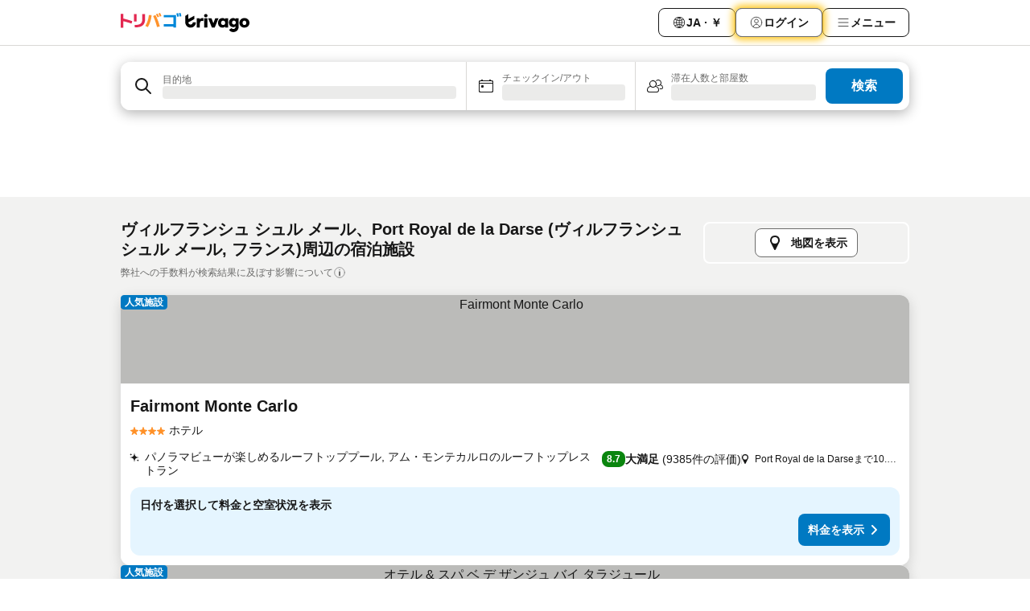

--- FILE ---
content_type: text/html; charset=utf-8
request_url: https://www.trivago.jp/ja/opr/port-royal-de-la-darse%E3%81%AB%E8%BF%91%E3%81%84%E3%83%9B%E3%83%86%E3%83%AB?search=500-214156
body_size: 61992
content:
<!DOCTYPE html><html lang="ja" dir="ltr"><head><meta charSet="utf-8"/><meta name="viewport" content="width=device-width, initial-scale=1, shrink-to-fit=no"/><meta name="referrer" content="no-referrer-when-downgrade"/><meta property="fb:page_id" content="137633439645541"/><meta name="google" content="notranslate"/><meta name="p:domain_verify" content="7dfe2330e1dae0a6aa7f9479e616b6f9"/><meta property="og:type" content="website"/><meta name="format-detection" content="telephone=no"/><title>ヴィルフランシュ シュル メール, フランスのホテル Port Royal de la Darse周辺 | www.trivago.jp</title><meta name="description" content="ヴィルフランシュ シュル メール, フランス、Port Royal de la Darse周辺ホテル| トリバゴ (trivago.jp) なら250社以上の予約サイトから料金を一度に比較、希望のホテルをお得な料金でご案内。ホテル検索は｢トリバゴ｣。 "/><meta property="og:site_name" content="trivago.jp"/><meta property="og:title" content="ヴィルフランシュ シュル メールのPort Royal de la Darseに近い宿泊施設"/><meta property="og:description" content="トリバゴでPort Royal de la Darse周辺の宿泊施設をチェックして料金を比較し、お得な料金プランを見つけましょう。"/><meta property="og:image" content="https://imgcy.trivago.com/f_auto,q_auto/hardcodedimages/og-image.png"/><meta property="og:url" content="https://www.trivago.jp/ja/opr/port-royal-de-la-darseに近いホテル?search=500-214156"/><link rel="canonical" href="https://www.trivago.jp/ja/opr/port-royal-de-la-darseに近いホテル?search=500-214156"/><link rel="alternate" href="https://www.trivago.com.au/en-AU/opr/hotels-near-port-royal-de-la-darse?search=500-214156" hrefLang="en-AU"/><link rel="alternate" href="https://www.trivago.com.br/pt-BR/opr/hotéis-perto-de-port-royal-de-la-darse?search=500-214156" hrefLang="pt-BR"/><link rel="alternate" href="https://www.trivago.de/de/opr/hotels-in-der-nähe-von-port-royal-de-la-darse?search=500-214156" hrefLang="de"/><link rel="alternate" href="https://www.trivago.es/es/opr/hoteles-cerca-de-port-royal-de-la-darse?search=500-214156" hrefLang="es"/><link rel="alternate" href="https://www.trivago.ie/en-IE/opr/hotels-near-port-royal-de-la-darse?search=500-214156" hrefLang="en-IE"/><link rel="alternate" href="https://www.trivago.pt/pt/opr/hotéis-perto-de-port-royal-de-la-darse?search=500-214156" hrefLang="pt"/><link rel="alternate" href="https://www.trivago.se/sv/opr/hotell-nära-port-royal-de-la-darse?search=500-214156" hrefLang="sv"/><link rel="preload" as="image" href="https://imgcy.trivago.com/c_fill,d_dummy.jpeg,e_sharpen:60,f_auto,h_267,q_40,w_400/partner-images/df/18/be33c1efb1b254e532af0069b596c73f3e3a7f7a8740f8b9f7de65f43539.jpeg" fetchpriority="high"/><link rel="preload" as="image" href="https://imgcy.trivago.com/c_fill,d_dummy.jpeg,e_sharpen:60,f_auto,h_534,q_40,w_800/partner-images/df/18/be33c1efb1b254e532af0069b596c73f3e3a7f7a8740f8b9f7de65f43539.jpeg" fetchpriority="high"/><meta name="next-head-count" content="25"/><script>performance.mark("time-to-parse");</script><script>window.__TRV_ENVIRONMENT_VARIABLES__ = {"GTM_CONTAINER_ID":"GTM-T5HDVXN","GOOGLE_MAPS_API_KEY":"AIzaSyBoNi-Mn3_vNvmIJdXS81UGzcWlyyH0hoM","GOOGLE_MAPS_API_KEY_WITH_REGION_LOOKUP":"AIzaSyBf14Z1j1yg0xEZKUO4FViT5FHQB9nCV7w","GOOGLE_ONE_TAP_CLIENT_ID":"363634697571-lj09qn82grlkcma3sud1c11bo7srajd3.apps.googleusercontent.com","ENVIRONMENT":"prod","JLOO_AUTH_URI":"https://auth.trivago.com/server","JLOO_AUTH_CLIENT_ID":"c6f60de3f8ee607bb58ba426b47051608ea35f740c38c87ecfce2329c120ee3f","ZENDESK_ENDPOINT":"https://trivago.zendesk.com/api/v2","GIT_REV":"eacfeb98","GROUP":"4","IS_DEV_TOOLS_ENABLED":"false"}</script><link rel="icon" href="/favicon_08112023.ico"/><link rel="apple-touch-icon" href="/_static/images/apple-touch-icon_08112023.png"/><link rel="preload" href="/_next/static/css/69f597797d3b07cc.css" as="style"/><link rel="stylesheet" href="/_next/static/css/69f597797d3b07cc.css" data-n-g=""/><link rel="preload" href="/_next/static/css/734bf65489cec8cb.css" as="style"/><link rel="stylesheet" href="/_next/static/css/734bf65489cec8cb.css" data-n-p=""/><link rel="preload" href="/_next/static/css/aaef034b396b01b3.css" as="style"/><link rel="stylesheet" href="/_next/static/css/aaef034b396b01b3.css"/><link rel="preload" href="/_next/static/css/51032d3d56f8850d.css" as="style"/><link rel="stylesheet" href="/_next/static/css/51032d3d56f8850d.css"/><link rel="preload" href="/_next/static/css/995613c912bc64be.css" as="style"/><link rel="stylesheet" href="/_next/static/css/995613c912bc64be.css"/><link rel="preload" href="/_next/static/css/a3477d6ae1df8e37.css" as="style"/><link rel="stylesheet" href="/_next/static/css/a3477d6ae1df8e37.css"/><link rel="preload" href="/_next/static/css/77e825097c26452c.css" as="style"/><link rel="stylesheet" href="/_next/static/css/77e825097c26452c.css"/><link rel="preload" href="/_next/static/css/207cdbecaf70d083.css" as="style"/><link rel="stylesheet" href="/_next/static/css/207cdbecaf70d083.css"/><link rel="preload" href="/_next/static/css/bea9fe1af3aec208.css" as="style"/><link rel="stylesheet" href="/_next/static/css/bea9fe1af3aec208.css"/><link rel="preload" href="/_next/static/css/6ff3956f6f7128d9.css" as="style"/><link rel="stylesheet" href="/_next/static/css/6ff3956f6f7128d9.css"/><link rel="preload" href="/_next/static/css/c2216961fef12bf3.css" as="style"/><link rel="stylesheet" href="/_next/static/css/c2216961fef12bf3.css"/><link rel="preload" href="/_next/static/css/fbff3d9de8e20be8.css" as="style"/><link rel="stylesheet" href="/_next/static/css/fbff3d9de8e20be8.css"/><link rel="preload" href="/_next/static/css/2da15d3fc11e0d55.css" as="style"/><link rel="stylesheet" href="/_next/static/css/2da15d3fc11e0d55.css"/><link rel="preload" href="/_next/static/css/a26b3541052fbff1.css" as="style"/><link rel="stylesheet" href="/_next/static/css/a26b3541052fbff1.css"/><link rel="preload" href="/_next/static/css/4e436a69a0323be4.css" as="style"/><link rel="stylesheet" href="/_next/static/css/4e436a69a0323be4.css"/><link rel="preload" href="/_next/static/css/cd90df19f1d7e348.css" as="style"/><link rel="stylesheet" href="/_next/static/css/cd90df19f1d7e348.css"/><link rel="preload" href="/_next/static/css/a5ceae33ceec70ad.css" as="style"/><link rel="stylesheet" href="/_next/static/css/a5ceae33ceec70ad.css"/><link rel="preload" href="/_next/static/css/f2e924b2fd3db9d8.css" as="style"/><link rel="stylesheet" href="/_next/static/css/f2e924b2fd3db9d8.css"/><link rel="preload" href="/_next/static/css/85f8154bc366fe88.css" as="style"/><link rel="stylesheet" href="/_next/static/css/85f8154bc366fe88.css"/><link rel="preload" href="/_next/static/css/a97775d0f18c91ef.css" as="style"/><link rel="stylesheet" href="/_next/static/css/a97775d0f18c91ef.css"/><link rel="preload" href="/_next/static/css/1ebf5aa39260f274.css" as="style"/><link rel="stylesheet" href="/_next/static/css/1ebf5aa39260f274.css"/><link rel="preload" href="/_next/static/css/c8b0f03e0262ccf2.css" as="style"/><link rel="stylesheet" href="/_next/static/css/c8b0f03e0262ccf2.css"/><link rel="preload" href="/_next/static/css/227f98cc2523a9f2.css" as="style"/><link rel="stylesheet" href="/_next/static/css/227f98cc2523a9f2.css"/><link rel="preload" href="/_next/static/css/2694eb7af1cd20e1.css" as="style"/><link rel="stylesheet" href="/_next/static/css/2694eb7af1cd20e1.css"/><link rel="preload" href="/_next/static/css/115a453a8986483e.css" as="style"/><link rel="stylesheet" href="/_next/static/css/115a453a8986483e.css"/><link rel="preload" href="/_next/static/css/74b87d0a6af30681.css" as="style"/><link rel="stylesheet" href="/_next/static/css/74b87d0a6af30681.css"/><link rel="preload" href="/_next/static/css/317fde8b571e31aa.css" as="style"/><link rel="stylesheet" href="/_next/static/css/317fde8b571e31aa.css"/><link rel="preload" href="/_next/static/css/30dac6872d4f1e80.css" as="style"/><link rel="stylesheet" href="/_next/static/css/30dac6872d4f1e80.css"/><link rel="preload" href="/_next/static/css/4a3aad6c20ff9532.css" as="style"/><link rel="stylesheet" href="/_next/static/css/4a3aad6c20ff9532.css"/><link rel="preload" href="/_next/static/css/c10adf11d5b87caf.css" as="style"/><link rel="stylesheet" href="/_next/static/css/c10adf11d5b87caf.css"/><link rel="preload" href="/_next/static/css/e772ac3cdebb128d.css" as="style"/><link rel="stylesheet" href="/_next/static/css/e772ac3cdebb128d.css"/><link rel="preload" href="/_next/static/css/509db4f8c9bf6c3a.css" as="style"/><link rel="stylesheet" href="/_next/static/css/509db4f8c9bf6c3a.css"/><link rel="preload" href="/_next/static/css/c5427033fc438e23.css" as="style"/><link rel="stylesheet" href="/_next/static/css/c5427033fc438e23.css"/><link rel="preload" href="/_next/static/css/9f5c803b3a9d637f.css" as="style"/><link rel="stylesheet" href="/_next/static/css/9f5c803b3a9d637f.css"/><link rel="preload" href="/_next/static/css/3fd9943e8724fe14.css" as="style"/><link rel="stylesheet" href="/_next/static/css/3fd9943e8724fe14.css"/><link rel="preload" href="/_next/static/css/5ea8f2faf348be95.css" as="style"/><link rel="stylesheet" href="/_next/static/css/5ea8f2faf348be95.css"/><link rel="preload" href="/_next/static/css/f76e91854f47b135.css" as="style"/><link rel="stylesheet" href="/_next/static/css/f76e91854f47b135.css"/><link rel="preload" href="/_next/static/css/b68225fcb4e2ddc1.css" as="style"/><link rel="stylesheet" href="/_next/static/css/b68225fcb4e2ddc1.css"/><link rel="preload" href="/_next/static/css/a470619ee86b6b70.css" as="style"/><link rel="stylesheet" href="/_next/static/css/a470619ee86b6b70.css"/><link rel="preload" href="/_next/static/css/3617e5ff17be735f.css" as="style"/><link rel="stylesheet" href="/_next/static/css/3617e5ff17be735f.css"/><link rel="preload" href="/_next/static/css/22a43875cf679091.css" as="style"/><link rel="stylesheet" href="/_next/static/css/22a43875cf679091.css"/><link rel="preload" href="/_next/static/css/81895cae8fc11e3a.css" as="style"/><link rel="stylesheet" href="/_next/static/css/81895cae8fc11e3a.css"/><link rel="preload" href="/_next/static/css/13e8cf3c94ab0baa.css" as="style"/><link rel="stylesheet" href="/_next/static/css/13e8cf3c94ab0baa.css"/><link rel="preload" href="/_next/static/css/67a4130e4198846b.css" as="style"/><link rel="stylesheet" href="/_next/static/css/67a4130e4198846b.css"/><link rel="preload" href="/_next/static/css/314a1a08b4a24fa6.css" as="style"/><link rel="stylesheet" href="/_next/static/css/314a1a08b4a24fa6.css"/><link rel="preload" href="/_next/static/css/ea603b2a05e39ba8.css" as="style"/><link rel="stylesheet" href="/_next/static/css/ea603b2a05e39ba8.css"/><link rel="preload" href="/_next/static/css/f421dcbd47a850f1.css" as="style"/><link rel="stylesheet" href="/_next/static/css/f421dcbd47a850f1.css"/><link rel="preload" href="/_next/static/css/2517307d1ca4a3d5.css" as="style"/><link rel="stylesheet" href="/_next/static/css/2517307d1ca4a3d5.css"/><noscript data-n-css=""></noscript><script defer="" nomodule="" src="/_next/static/chunks/polyfills-42372ed130431b0a.js"></script><script src="/_static/translations/ja/02ae845829dfd9c98f32f6d57361c2cb8aedf24ac1a1a1b52f6eba9eac3fe636.js" defer="" data-nscript="beforeInteractive"></script><script defer="" src="/_next/static/chunks/3969-c0fade72a7926f22.js"></script><script defer="" src="/_next/static/chunks/9127.2eafa296f853e7fb.js"></script><script defer="" src="/_next/static/chunks/1366-b055d2d418334008.js"></script><script defer="" src="/_next/static/chunks/5262-0c2b3f5a0195c1a4.js"></script><script defer="" src="/_next/static/chunks/1555-b69b26aba3e5653c.js"></script><script defer="" src="/_next/static/chunks/1788-e2b6a37b387b921e.js"></script><script defer="" src="/_next/static/chunks/8449-d66eccbf367c5c98.js"></script><script defer="" src="/_next/static/chunks/3420-7f3382e33076798b.js"></script><script defer="" src="/_next/static/chunks/2855-c14c86c744705ab9.js"></script><script defer="" src="/_next/static/chunks/1066-6cbe0021ee8f44e0.js"></script><script defer="" src="/_next/static/chunks/1381-142a8dd3c336146e.js"></script><script defer="" src="/_next/static/chunks/784-518c5ee1d0415ce7.js"></script><script defer="" src="/_next/static/chunks/5394-3a10291537fd2d0e.js"></script><script defer="" src="/_next/static/chunks/6565-b2d91bb5164cf93e.js"></script><script defer="" src="/_next/static/chunks/92-e41826511ed30c7e.js"></script><script defer="" src="/_next/static/chunks/9890-35ec6e84b1884523.js"></script><script defer="" src="/_next/static/chunks/2729-40064d3b0da9a5b5.js"></script><script defer="" src="/_next/static/chunks/8331-f784001f661cfc39.js"></script><script defer="" src="/_next/static/chunks/692-f2a1af8944753155.js"></script><script defer="" src="/_next/static/chunks/1987-9ac248e93efddd83.js"></script><script defer="" src="/_next/static/chunks/6120.faa1c442dd05de4e.js"></script><script defer="" src="/_next/static/chunks/8029.20014c4613a2fdbd.js"></script><script defer="" src="/_next/static/chunks/8372.4d03bcecf29884c6.js"></script><script defer="" src="/_next/static/chunks/9266.64137abb81289977.js"></script><script defer="" src="/_next/static/chunks/3121.51bb81bd3ddaf3c5.js"></script><script defer="" src="/_next/static/chunks/6062.9846dee5f715ebc4.js"></script><script src="/_next/static/chunks/webpack-506f992fc8a7f0eb.js" defer=""></script><script src="/_next/static/chunks/framework-612af672efac353c.js" defer=""></script><script src="/_next/static/chunks/main-b58223f42dea4b34.js" defer=""></script><script src="/_next/static/chunks/pages/_app-44571db04e595177.js" defer=""></script><script src="/_next/static/chunks/9476-defb8035f63fd593.js" defer=""></script><script src="/_next/static/chunks/555-9376cef589600f5d.js" defer=""></script><script src="/_next/static/chunks/2279-869afe55692a4dd5.js" defer=""></script><script src="/_next/static/chunks/2543-7dfdd9bdb582a168.js" defer=""></script><script src="/_next/static/chunks/2005-67b3a9ea0fbbfc0e.js" defer=""></script><script src="/_next/static/chunks/669-21e03eda738d6aa3.js" defer=""></script><script src="/_next/static/chunks/6268-81b1c08dc302e4a6.js" defer=""></script><script src="/_next/static/chunks/7880-5f54310ab55ac899.js" defer=""></script><script src="/_next/static/chunks/605-3e8adef7d85e608d.js" defer=""></script><script src="/_next/static/chunks/pages/%5BlanguageCode%5D/opr/%5Bslug%5D-590c99e3b9b97846.js" defer=""></script><script src="/_next/static/r6VOBfJpJ9WplNMCVB5lO/_buildManifest.js" defer=""></script><script src="/_next/static/r6VOBfJpJ9WplNMCVB5lO/_ssgManifest.js" defer=""></script></head><body><noscript data-testid="gtm-noscript"><iframe data-testid="gtm-iframe" src="https://gtm.trivago.jp/ns.html?id=GTM-T5HDVXN" height="0" width="0" style="display:none;visibility:hidden"></iframe></noscript><div id="__next"><div class="_34EENR"><button type="button" aria-hidden="true"></button></div><div><div data-testid="page-header-wrapper"><div class="FfmyqR e4D1FP jngrXy"><header class="R_Xe__" itemType="https://schema.org/WPHeader" itemscope=""><div class=""><a data-testid="generic-header-link" data-interaction="header-logo" title="trivago logo" aria-label="trivago logo" class="" href="/"><svg xmlns="http://www.w3.org/2000/svg" width="160" height="24" viewBox="0 0 2839.411 423.652" data-testid="header-hero-logo" class=""><defs><style>.cls-1,.cls-2,.cls-3{stroke-width:0}.cls-2{fill:#e32851}.cls-3{fill:#ff932c}</style></defs><rect width="67.79" height="205.22" x="1842.675" y="116.567" class="cls-1" rx="3.19" ry="3.19"></rect><path d="m2084.738 118.636-40.414 107.65c-.233.619-1.108.62-1.343.002l-40.776-107.66a3.19 3.19 0 0 0-2.983-2.061h-67.144c-2.264 0-3.808 2.293-2.956 4.39l80.757 198.84a3.19 3.19 0 0 0 2.956 1.99h59.052a3.19 3.19 0 0 0 2.954-1.985l81.116-198.84c.856-2.098-.688-4.395-2.954-4.395h-65.278a3.19 3.19 0 0 0-2.987 2.069m643.912-5.182c-64.083 0-110.76 45.195-110.76 105.946s46.677 105.944 110.76 105.944c63.345 0 110.761-45.564 110.761-105.944 0-60.751-47.046-105.946-110.76-105.946Zm0 154.103c-25.188 0-41.858-19.265-41.858-48.157s16.67-48.158 41.859-48.158c24.818 0 41.858 19.263 41.858 48.158 0 28.524-17.04 48.157-41.858 48.157Zm-908.428-151.975c-1.73-.634-4-1.14-6.422-1.517-3.933-.613-45.588-5.3-68.77 25.791-.411.551-1.287.257-1.287-.43v-19.669a3.19 3.19 0 0 0-3.19-3.19h-61.411a3.19 3.19 0 0 0-3.19 3.19v198.84a3.19 3.19 0 0 0 3.19 3.19h61.41a3.19 3.19 0 0 0 3.19-3.19v-73.829c0-55.195 25.559-68.924 50.75-68.924 2.963 0 11.579-.017 23.75 3.352a3.185 3.185 0 0 0 4.03-3.068V118.57c0-1.325-.806-2.532-2.05-2.988m56.348-91.945c-21.417 0-38.779 16.735-38.779 37.376s17.362 37.379 38.779 37.379 38.778-16.735 38.778-37.379-17.362-37.376-38.778-37.376m489.53 92.93h-61.41a3.19 3.19 0 0 0-3.19 3.19v19.554c0 .765-1.03.995-1.359.305-22.172-46.462-153.526-37.43-153.526 79.548 0 109.363 112.225 128.84 153.63 83.07.445-.49 1.258-.19 1.258.473v15.89a3.19 3.19 0 0 0 3.19 3.19h61.408a3.19 3.19 0 0 0 3.19-3.19v-198.84a3.19 3.19 0 0 0-3.19-3.19Zm-107.162 150.766c-27.05 0-45.903-18.853-45.903-47.95s18.853-48.364 45.903-48.364c27.46 0 45.901 19.673 45.901 48.364s-18.442 47.95-45.901 47.95m339.07-150.766h-61.41a3.19 3.19 0 0 0-3.19 3.19v19.552c0 .765-1.033.995-1.36.304-22.272-47.046-144.596-35.248-144.596 73.638 0 106.753 111.504 115.538 144.755 84.483.455-.425 1.197-.095 1.197.528v9.609h-.008c-.843 45.366-57.673 64.996-86.545 30.54a3.187 3.187 0 0 0-4.174-.634l-51.748 33.479c-1.552 1.004-1.92 3.104-.829 4.595 66.032 90.236 210.027 44.345 211.094-67.773h.005v-188.32a3.19 3.19 0 0 0-3.19-3.191Zm-101.277 140.022c-24.449 0-41.489-17.04-41.489-43.338s17.04-43.713 41.49-43.713c24.818 0 41.486 17.781 41.486 43.713s-16.668 43.338-41.487 43.338M1654.6 209.476h-61.495c-1.636 0-3.046 1.338-3.174 2.969-1.985 25.247-23.087 45.117-48.843 45.117-30.902 0-43.398-26.241-43.4-26.246-5.332-10.048-5.612-19.76-5.606-21.86a.7.7 0 0 1 .37-.618l17.596-9.723 111.18-61.484a5.32 5.32 0 0 0 2.744-4.653V66.884c0-2.43-2.608-3.967-4.734-2.792l-126.096 69.721a.717.717 0 0 1-1.065-.628V29.292c0-2.529-2.802-4.052-4.924-2.678L1426.72 65.75a5.32 5.32 0 0 0-2.426 4.463v139.265c.499 64.077 52.6 115.866 116.793 115.866 63.073 0 114.461-50 116.708-112.525.066-1.822-1.374-3.343-3.197-3.343Z" class="cls-1"></path><path d="M866.807 81.781c-1.643.633-3.485-.202-4.12-1.843q-6.852-17.694-14.006-32.556a343 343 0 0 0-15.613-28.758c-.983-1.624-.358-3.738 1.36-4.543L863.026.684a3.205 3.205 0 0 1 4.062 1.178 270 270 0 0 1 16.766 30.7c4.853 10.475 9.57 21.742 14.14 33.802a3.207 3.207 0 0 1-1.84 4.121z" class="cls-3"></path><path d="M149.92 148.606c-30.762-8.675-60.605-16.344-89.541-23.033a.71.71 0 0 1-.552-.696V23.697a3.19 3.19 0 0 0-3.19-3.19H3.19A3.19 3.19 0 0 0 0 23.696v300.495a3.19 3.19 0 0 0 3.19 3.19h53.447a3.19 3.19 0 0 0 3.19-3.19v-140.03c0-.465.433-.81.885-.699 22.067 5.41 45.043 11.494 68.972 18.283q51.84 14.717 105.178 32.755a3.19 3.19 0 0 0 4.048-2.005l15.935-47.802a3.193 3.193 0 0 0-1.987-4.035q-49.647-17.017-102.939-32.053Z" class="cls-2"></path><rect width="61.233" height="165.736" x="291.153" y="26.097" class="cls-2" rx="3.19" ry="3.19"></rect><path d="M305.751 271.385c-.278-1.884 1.162-3.584 3.066-3.649q46.205-1.56 78.059-8.51c22.05-4.806 39.59-12.14 52.612-21.995 13.02-9.853 22.347-22.93 27.977-39.239q8.445-24.457 8.446-60.355V29.287a3.19 3.19 0 0 1 3.19-3.19h55.206a3.19 3.19 0 0 1 3.19 3.19v106.59c0 32.378-4.168 60.124-12.493 83.23q-12.493 34.666-39.415 56.835c-17.947 14.781-41.174 25.746-69.68 32.905-27.838 6.987-61.211 10.784-100.125 11.399a3.21 3.21 0 0 1-3.222-2.732l-6.81-46.129Z" class="cls-2"></path><path d="M546.09 289.19a3.175 3.175 0 0 1-1.403-4.514q20.67-34.867 36.016-72.976a600 600 0 0 0 26.218-81.47c6.556-26.796 11.15-53.644 13.79-80.553a3.174 3.174 0 0 1 3.328-2.868l53.503 2.833a3.2 3.2 0 0 1 3.023 3.45q-3.643 44.468-13.992 88.927c-7.16 30.739-16.426 60.53-27.802 89.389-11.024 27.946-24.079 54.355-39.164 79.217a3.203 3.203 0 0 1-4.072 1.242zM814.469 97.809c-1.636.709-3.532-.077-4.215-1.724q-7.19-17.344-14.83-31.875-7.542-14.331-17.078-29.207c-1.032-1.609-.445-3.76 1.274-4.598l29.391-14.321a3.204 3.204 0 0 1 4.06 1.086 277 277 0 0 1 17.63 30.288q7.786 15.586 15.004 33.405A3.207 3.207 0 0 1 844.013 85z" class="cls-3"></path><path d="M1162.431 318.597V299.61a.717.717 0 0 0-.717-.717H952.006a3.19 3.19 0 0 1-3.19-3.19v-44.648a3.19 3.19 0 0 1 3.19-3.19h209.708a.717.717 0 0 0 .717-.718V97.96a.717.717 0 0 0-.717-.717H952.006a3.19 3.19 0 0 1-3.19-3.19v-44.65a3.19 3.19 0 0 1 3.19-3.19h267.062a3.19 3.19 0 0 1 3.19 3.19v269.194a3.19 3.19 0 0 1-3.19 3.19h-53.446a3.19 3.19 0 0 1-3.19-3.19Zm86.221-234.175c-1.754.322-3.422-.873-3.715-2.633-2.02-12.145-4.486-23.445-7.397-33.909q-4.314-15.487-10.509-31.996c-.672-1.791.356-3.774 2.214-4.23l32.42-7.957a3.21 3.21 0 0 1 3.778 2.028c4.035 11.28 7.524 22.456 10.456 33.533q4.396 16.606 7.436 35.619a3.21 3.21 0 0 1-2.583 3.655zm54.219-3.822c-1.765.295-3.42-.932-3.677-2.703-1.798-12.364-3.988-23.837-6.579-34.416q-3.84-15.672-9.423-32.517c-.597-1.801.485-3.73 2.34-4.133L1316.68.073a3.21 3.21 0 0 1 3.672 1.982q6.349 16.679 10.27 33.508c2.609 11.196 4.81 23.242 6.616 36.146a3.21 3.21 0 0 1-2.642 3.603L1302.87 80.6Z" style="stroke-width:0;fill:#0088d9"></path><path d="m717.03 68.184 46.213-20.423a3.19 3.19 0 0 1 4.05 1.318c8.7 14.985 54.704 98.195 93.457 245.702a3.207 3.207 0 0 1-2.305 3.92L804.8 312.268a3.177 3.177 0 0 1-3.86-2.255c-5.77-21.597-41.96-153.767-85.447-237.45a3.176 3.176 0 0 1 1.537-4.38Z" class="cls-3"></path></svg></a></div><div class="ytROMi"><div class="KvnKTm"><nav class="gPXXtI _2QGXIJ"><ul class="M4XoLB _OQpaV"><li itemscope="" itemType="https://schema.org/SiteNavigationElement" class="E5DKqf NEhNgU"><div class="vTDE1M"><a class="ehv1KY tjDLq2 e4r_YY" role="link" data-testid="header-favorites" href="/ja/profile/favorites/"><span position="start" class="bam52s TAqKnY" style="--_rotate:0deg;--_size:18px" data-testid="icon"><svg xmlns="http://www.w3.org/2000/svg" width="24" height="24" viewBox="0 0 24 24" role="img" aria-hidden="true" class="ycG2ve"><path fill="currentColor" d="M20.42 4.82A5.23 5.23 0 0 0 16.5 3 5.37 5.37 0 0 0 12 5.58 5.37 5.37 0 0 0 7.5 3a5.23 5.23 0 0 0-3.92 1.82A6.35 6.35 0 0 0 2 9.07s0 0 0 .06v.22c0 5.42 7.25 10.18 9.47 11.51a1 1 0 0 0 1 0C14.74 19.53 22 14.77 22 9.35v-.28a6.35 6.35 0 0 0-1.58-4.25M21 9.18v.17c0 4.94-7.07 9.5-9 10.65-1.92-1.15-9-5.71-9-10.65v-.17a.4.4 0 0 0 0-.11A4.81 4.81 0 0 1 7.5 4a4.39 4.39 0 0 1 3.66 2.12L12 7.44l.84-1.32A4.39 4.39 0 0 1 16.5 4 4.81 4.81 0 0 1 21 9.07a.4.4 0 0 0 0 .11"></path></svg></span><span>お気に入り</span></a></div></li><li itemscope="" itemType="https://schema.org/SiteNavigationElement" class="E5DKqf vpJVof"><button type="button" data-testid="header-localization-menu" class="ehv1KY tjDLq2 e4r_YY" data-interaction="language-selector"><span position="start" class="bam52s TAqKnY" style="--_rotate:0deg;--_size:18px" data-testid="icon"><svg xmlns="http://www.w3.org/2000/svg" width="24" height="24" viewBox="0 0 24 24" role="img" aria-hidden="true" class="ycG2ve"><path fill="none" d="M0 0h24v24H0z"></path><path fill="currentColor" d="M12 21.5V21zc-5.238 0-9.5-4.262-9.5-9.5H3h-.5c0-5.238 4.262-9.5 9.5-9.5V3v-.5c5.238 0 9.5 4.262 9.5 9.5H21h.5c0 5.238-4.262 9.5-9.5 9.5m-6.389-3.898a8.5 8.5 0 0 0 5.09 2.798 15.3 15.3 0 0 1-2.592-3.943 12.2 12.2 0 0 0-2.498 1.145m10.25-1.078A15.4 15.4 0 0 1 13.3 20.4a8.5 8.5 0 0 0 5.061-2.77 15 15 0 0 0-2.5-1.107zm-3.361-.655v3.926a14.3 14.3 0 0 0 2.394-3.557 12.4 12.4 0 0 0-2.394-.369m-3.421.312a14.3 14.3 0 0 0 2.421 3.614v-3.938c-.876.026-1.687.148-2.421.324m7.165-.586c.884.303 1.8.71 2.743 1.241a8.45 8.45 0 0 0 1.498-4.336h-3.542a11.8 11.8 0 0 1-.699 3.095M3.514 12.5a8.45 8.45 0 0 0 1.48 4.308c.645-.4 1.576-.89 2.738-1.28a11.7 11.7 0 0 1-.676-3.028H3.515zm8.986 2.362c.88.044 1.813.181 2.788.442a10.8 10.8 0 0 0 .652-2.804H12.5zM8.06 12.5c.086.952.31 1.873.63 2.745a13 13 0 0 1 2.81-.393V12.5zm8.918-1h3.507a8.44 8.44 0 0 0-1.484-4.315 14 14 0 0 1-2.55 1.207q.506 1.506.527 3.106zm-4.478 0h3.478a9.1 9.1 0 0 0-.485-2.81c-.9.245-1.904.416-2.993.449zm-4.479 0H11.5V9.13a13.3 13.3 0 0 1-2.977-.487 9.1 9.1 0 0 0-.502 2.857m-4.506 0H7.02v-.003q.022-1.627.547-3.158a16.5 16.5 0 0 1-2.555-1.175A8.44 8.44 0 0 0 3.515 11.5M12.5 4.14v4.025c.946-.03 1.825-.173 2.63-.387q-.872-1.907-2.63-3.638M8.897 7.72c.909.25 1.778.387 2.603.432V4.14Q9.771 5.844 8.897 7.72m4.49-4.107c1.204 1.221 2.107 2.512 2.708 3.865a13 13 0 0 0 2.288-1.085 8.5 8.5 0 0 0-4.995-2.78zM5.64 6.368c.787.436 1.553.78 2.295 1.046q.901-1.997 2.678-3.8A8.5 8.5 0 0 0 5.64 6.367z"></path></svg></span><span>JA · ￥</span></button></li><li itemscope="" itemType="https://schema.org/SiteNavigationElement" class="E5DKqf"><div class="j4pLyK"><button type="button" data-testid="header-login" class="ehv1KY tjDLq2 e4r_YY" data-interaction="login-button"><span position="start" class="bam52s TAqKnY" style="--_rotate:0deg;--_size:18px" data-testid="icon"><svg xmlns="http://www.w3.org/2000/svg" width="24" height="24" fill="none" viewBox="0 0 24 24" role="img" aria-hidden="true" class="ycG2ve"><path fill="transparent" d="M0 0h24v24H0z"></path><path fill="transparent" stroke="currentColor" stroke-linecap="round" stroke-linejoin="round" d="M17.129 19.038a5.36 5.36 0 0 0-1.895-2.87A5.27 5.27 0 0 0 12 15.058c-1.17 0-2.307.39-3.234 1.11a5.36 5.36 0 0 0-1.895 2.87"></path><path fill="transparent" stroke="currentColor" stroke-linecap="round" stroke-linejoin="round" d="M21 12C21 0 3 0 3 12s18 12 18 0"></path><path fill="transparent" stroke="currentColor" stroke-linecap="round" stroke-linejoin="round" d="M11.998 12.811c1.939 0 3.03-1.1 3.03-3.058s-1.091-3.059-3.03-3.059S8.97 7.796 8.97 9.754s1.09 3.057 3.028 3.057"></path></svg></span><span>ログイン</span></button></div></li><li itemscope="" itemType="https://schema.org/SiteNavigationElement" class="E5DKqf NEhNgU"><button type="button" data-testid="header-profile-menu-mobile" class="ehv1KY tjDLq2 e4r_YY" data-interaction="header-menu"><span position="start" class="bam52s TAqKnY" style="--_rotate:0deg;--_size:18px" data-testid="icon"><svg xmlns="http://www.w3.org/2000/svg" width="24" height="24" viewBox="0 0 24 24" role="img" aria-hidden="true" class="ycG2ve"><g fill="none" stroke="currentColor" stroke-linecap="round" stroke-miterlimit="10" stroke-width="2"><path d="M4 6h16M4 12h16M4 18h16" vector-effect="non-scaling-stroke"></path></g></svg></span><span>メニュー</span></button></li><li itemscope="" itemType="https://schema.org/SiteNavigationElement" class="E5DKqf vpJVof"><div data-testid="desktop-dropdown-menu" data-interaction="header-menu" class="_4DcEqf"><button type="button" data-testid="header-profile-menu-desktop" class="ehv1KY tjDLq2 e4r_YY"><span position="start" class="bam52s TAqKnY" style="--_rotate:0deg;--_size:18px" data-testid="icon"><svg xmlns="http://www.w3.org/2000/svg" width="24" height="24" fill="none" viewBox="0 0 24 24" role="img" aria-hidden="true" class="ycG2ve"><path stroke="currentColor" stroke-linecap="round" d="M4 6h16M4 12h16M4 18h16"></path></svg></span><span>メニュー</span></button></div></li></ul></nav></div></div></header></div></div><div class="_3ZpH1d"></div></div><div class="_SOhff gHtTGI"><div class=""><div class="meT0Q5 Bog6Yy"><div class="vzC9TR FrYDhH XzpZLp" data-testid="search-form"><div class="_3axGO1 y1Efiu"><div class="X2yYk_"><div data-testid="auto-complete-combobox" role="combobox" aria-expanded="false" aria-controls="suggestion-list" class="If79lQ yXXD2G"><form action="" class="IxKJtG"><div role="button" class="HxkFDQ aaN4L7" tabindex="0" data-testid="auto-complete-wrapper"><div class="Z8wU9_"><span class="bam52s G_oBf2 m8EtRm" style="--_rotate:0deg;--_size:24px" data-testid="icon"><svg xmlns="http://www.w3.org/2000/svg" width="24" height="24" viewBox="0 0 24 24" role="img" aria-hidden="true" class="ycG2ve"><g fill="none" stroke="currentColor" stroke-linecap="round" stroke-miterlimit="10" stroke-width="2"><path d="M10 3a7 7 0 1 0 7 7 7 7 0 0 0-7-7ZM21 21l-6-6" vector-effect="non-scaling-stroke"></path></g></svg></span></div><span class="dmsstT SwVR4I"><label for="input-auto-complete" class="EuINlU SwVR4I">目的地</label><div class="_7XPUe4 fWwD7f"></div></span></div></form></div></div><fieldset class="MGDNki k_YRbF"><button type="button" data-testid="search-form-calendar" class="raKH_0 SwVR4I Kv9RV2"><span class="lSFHMh"><span class="bam52s _61wiWy" style="--_rotate:0deg;--_size:24px" data-testid="icon"><svg xmlns="http://www.w3.org/2000/svg" width="24" height="24" viewBox="0 0 24 24" role="img" aria-hidden="true" class="ycG2ve"><g fill="currentColor"><path d="M19 5h-1a1 1 0 0 0-2 0H8a1 1 0 0 0-2 0H5a2 2 0 0 0-2 2v11a2 2 0 0 0 2 2h14a2 2 0 0 0 2-2V7a2 2 0 0 0-2-2m1 13a1 1 0 0 1-1 1H5a1 1 0 0 1-1-1V9h16Zm0-10H4V7a1 1 0 0 1 1-1h14a1 1 0 0 1 1 1Z"></path><circle cx="7.5" cy="12.5" r="1.5"></circle><path d="M19 5h-1a1 1 0 0 0-2 0H8a1 1 0 0 0-2 0H5a2 2 0 0 0-2 2v11a2 2 0 0 0 2 2h14a2 2 0 0 0 2-2V7a2 2 0 0 0-2-2m1 13a1 1 0 0 1-1 1H5a1 1 0 0 1-1-1V9h16Zm0-10H4V7a1 1 0 0 1 1-1h14a1 1 0 0 1 1 1Z"></path><circle cx="7.5" cy="12.5" r="1.5"></circle></g></svg></span><span class="BcDnim irqByq WnmS4G SwVR4I"><span class="Lq2bmx blPGoL SwVR4I" data-testid="search-form-calendar-label">チェックイン/アウト</span><span class="dJVPMU SwVR4I" data-testid="search-form-calendar-value"><div aria-busy="true" aria-live="polite"><span class="fr8bt7 TemCix" role="status">ロード中</span><div class="_7XPUe4 OML2Lz"></div></div></span></span></span></button></fieldset><div class="QpwdOT"><span class="vs9lGU"></span><button type="button" data-testid="search-form-guest-selector" class="raKH_0 SwVR4I Kv9RV2"><span class="lSFHMh"><span class="bam52s _61wiWy" style="--_rotate:0deg;--_size:24px" data-testid="icon"><svg xmlns="http://www.w3.org/2000/svg" width="24" height="24" viewBox="0 0 24 24" role="img" aria-hidden="true" class="ycG2ve"><g fill="currentColor"><path d="M13.13 12.14a4.5 4.5 0 1 0-7.26 0A5 5 0 0 0 2 17a3 3 0 0 0 3 3h9a3 3 0 0 0 3-3 5 5 0 0 0-3.87-4.86M9.5 6a3.49 3.49 0 0 1 2.44 6A3.5 3.5 0 0 1 6 9.5 3.5 3.5 0 0 1 9.5 6M14 19H5a2 2 0 0 1-2-2 4 4 0 0 1 3.74-4 4.41 4.41 0 0 0 5.52 0A4 4 0 0 1 16 17a2 2 0 0 1-2 2"></path><path d="M19.31 10.24A3.93 3.93 0 0 0 20 8a4 4 0 0 0-6.94-2.69 6 6 0 0 1 .7.71A3 3 0 1 1 16 11a2.9 2.9 0 0 1-1.15-.23s0 .07 0 .11a4.5 4.5 0 0 1-.28.83A4 4 0 0 0 16 12a3.94 3.94 0 0 0 2.55-.94A3 3 0 0 1 21 14a1 1 0 0 1-1 1h-2.35a7 7 0 0 1 .26 1H20a2 2 0 0 0 2-2 4 4 0 0 0-2.69-3.76"></path></g></svg></span><span class="BcDnim irqByq WnmS4G SwVR4I"><span class="Lq2bmx blPGoL SwVR4I" data-testid="search-form-guest-selector-label">滞在人数と部屋数</span><span class="dJVPMU SwVR4I" data-testid="search-form-guest-selector-value"><div aria-busy="true" aria-live="polite"><span class="fr8bt7 TemCix" role="status">ロード中</span><div class="_7XPUe4 OML2Lz"></div></div></span></span></span></button></div></div><button type="button" data-testid="search-button-with-loader" class="_3tjlp_"><span class="x_o6V4"><span class="c_Rwvc">検索</span></span></button></div></div></div><div><div class="FfmyqR e4D1FP jngrXy"><div><div class="_1pK_46"></div></div></div></div></div><main class="ecMnwC"><section class="ogmCTE"><div class="FfmyqR e4D1FP jngrXy"><div class="JJ0C4t"><div class="HbBE7Z"><h1 class="tODn3R _5NF9ws ttuBBL">ヴィルフランシュ シュル メール、Port Royal de la Darse (ヴィルフランシュ シュル メール, フランス)周辺の宿泊施設</h1><a rel="noopener noreferrer" target="_blank" class="EH_l13 DGi8NR" data-interaction="legal-info" data-testid="legal-info-link" href="https://support.trivago.com/hc/ja/sections/360000014707"><span class="bam52s _8AvqhM _8UUOQ" style="--_rotate:0deg;--_size:16px" data-testid="icon"><svg xmlns="http://www.w3.org/2000/svg" width="24" height="24" viewBox="0 0 24 24" role="img" aria-hidden="true" class="ycG2ve"><circle cx="12" cy="12" r="9.5" fill="none" stroke="currentColor" stroke-linecap="round" stroke-miterlimit="10"></circle><path fill="none" stroke="currentColor" stroke-linecap="round" stroke-miterlimit="10" stroke-width="2" d="M12 11v6" vector-effect="non-scaling-stroke"></path><circle cx="12" cy="7" r="1" fill="currentColor"></circle></svg></span><p class="wv9cHp">弊社への手数料が検索結果に及ぼす影響について</p></a></div><div class="OwEMM9"><button type="button" data-testid="view-map-button" class="_76H3nW TBCODd"><span class="RTemR6"><svg xmlns="http://www.w3.org/2000/svg" width="24" height="24" viewBox="0 0 24 24" class="ZODGEB"><path fill="currentColor" d="M18 8.23a6 6 0 0 0-11.9 0A7 7 0 0 0 6 9a5.8 5.8 0 0 0 .38 2.09l4.75 9.4a1 1 0 0 0 1.74 0l4.75-9.4A5.8 5.8 0 0 0 18 9a7 7 0 0 0 0-.77M12 13a4 4 0 1 1 4-4 4 4 0 0 1-4 4"></path></svg><span class="U2JzLk">地図を表示</span></span></button></div></div><div class="tG7AvG"></div></div><div class="FfmyqR e4D1FP jngrXy"><script type="application/ld+json">{"@context":"https://schema.org","@type":"ItemList","itemListElement":[{"@type":"ListItem","position":1,"item":{"@type":"Hotel","address":"Port Royal de la Darseまで10.8 km","name":"Fairmont Monte Carlo","image":"https://imgcy.trivago.com/c_fill,d_dummy.jpeg,e_sharpen:60,f_auto,h_267,q_40,w_400/partner-images/df/18/be33c1efb1b254e532af0069b596c73f3e3a7f7a8740f8b9f7de65f43539.jpeg","priceRange":"","aggregateRating":{"@type":"AggregateRating","ratingValue":8.7,"reviewCount":9385,"worstRating":0,"bestRating":10},"url":"https://www.trivago.jp/ja/oar/ホテル-fairmont-monte-carlo-モンテカルロ?search=100-42324","description":"パノラマビューが楽しめるルーフトッププール, アム・モンテカルロのルーフトップレストラン"}},{"@type":"ListItem","position":2,"item":{"@type":"Hotel","address":"Port Royal de la Darseまで18.2 km","name":"オテル &amp; スパ ベ デ ザンジュ バイ タラジュール","image":"https://imgcy.trivago.com/c_fill,d_dummy.jpeg,e_sharpen:60,f_auto,h_267,q_40,w_400/hotelier-images/c5/68/2aa98c7319f368bc64ffe33dd0d2a892e28f5fb4bde748cc7a234e5ffa6a.jpeg","priceRange":"","aggregateRating":{"@type":"AggregateRating","ratingValue":8,"reviewCount":4830,"worstRating":0,"bestRating":10},"url":"https://www.trivago.jp/ja/oar/ホテル-オテル-スパ-ベ-デ-ザンジュ-バイ-タラジュール-アンティーブ?search=100-49093","description":"パノラマのアンジュ湾の眺め, 充実したタラソテラピーセンター"}},{"@type":"ListItem","position":3,"item":{"@type":"Hotel","address":"Port Royal de la Darseまで1.5 km","name":"ル サン ポール オテル","image":"https://imgcy.trivago.com/c_fill,d_dummy.jpeg,e_sharpen:60,f_auto,h_267,q_40,w_400/partner-images/c3/c6/528a87c794ece90e42e451e6c3f3ef242256fd337594dec55bc3fb719bb3.jpeg","priceRange":"","aggregateRating":{"@type":"AggregateRating","ratingValue":8.9,"reviewCount":5338,"worstRating":0,"bestRating":10},"url":"https://www.trivago.jp/ja/oar/ホテル-ル-サン-ポール-オテル-ニース?search=100-3475736","description":"海の見えるシャワー付き客室, 静かに過ごせる敷地内チャペル"}},{"@type":"ListItem","position":4,"item":{"@type":"Hotel","address":"Port Royal de la Darseまで11.0 km","name":"Appart&apos;hôtel Odalys City - Monaco Les Hauts de la Principauté","image":"https://imgcy.trivago.com/c_fill,d_dummy.jpeg,e_sharpen:60,f_auto,h_267,q_40,w_400/partner-images/55/cc/c7ead3642cfbcd4e9fdb93d31388205ae77130c47b38eee0c061bdda42b9.jpeg","priceRange":"","aggregateRating":{"@type":"AggregateRating","ratingValue":8.3,"reviewCount":4487,"worstRating":0,"bestRating":10},"url":"https://www.trivago.jp/ja/oar/サービス付きアパートメント-appart-hôtel-odalys-city-monaco-les-hauts-de-la-principauté-ボーソレイユ?search=100-1933221","description":"一部の客室からは海の景色, モンテカルロ・カジノに近い"}},{"@type":"ListItem","position":5,"item":{"@type":"Hotel","address":"Port Royal de la Darseまで2.3 km","name":"Hotel Suisse","image":"https://imgcy.trivago.com/c_fill,d_dummy.jpeg,e_sharpen:60,f_auto,h_267,q_40,w_400/hotelier-images/9a/13/268d5c5203334368cb1c93c65d294a15b6d74fb37af4a35ada4dbe4c0f13.jpeg","priceRange":"","aggregateRating":{"@type":"AggregateRating","ratingValue":8.6,"reviewCount":4561,"worstRating":0,"bestRating":10},"url":"https://www.trivago.jp/ja/oar/ホテル-hotel-suisse-ニース?search=100-82212","description":"比類ないパノラマの湾の眺め, 最近改装されたスタイリッシュな内装"}},{"@type":"ListItem","position":6,"item":{"@type":"Hotel","address":"Port Royal de la Darseまで15.4 km","name":"Ibis Roquebrune Cap Martin","image":"https://imgcy.trivago.com/c_fill,d_dummy.jpeg,e_sharpen:60,f_auto,h_267,q_40,w_400/partner-images/2e/6c/841f013777657795bb7562daaa7f3e759cbe93459b239b09d0ee7589d920.jpeg","priceRange":"","aggregateRating":{"@type":"AggregateRating","ratingValue":8.8,"reviewCount":1136,"worstRating":0,"bestRating":10},"url":"https://www.trivago.jp/ja/oar/ホテル-ibis-roquebrune-cap-martin-ロクブリューヌ-カップ-マルタン?search=100-81520","description":"安心の地下駐車場, 新しく改装されたモダンなデザイン"}},{"@type":"ListItem","position":7,"item":{"@type":"Hotel","address":"Port Royal de la Darseまで5.5 km","name":"ibis budget Nice Californie Lenval","image":"https://imgcy.trivago.com/c_fill,d_dummy.jpeg,e_sharpen:60,f_auto,h_267,q_40,w_400/partner-images/66/31/c44a03a8bbb0388023bb0e4c03b17e4f36aea48c7a24566735648b644817.jpeg","priceRange":"","aggregateRating":{"@type":"AggregateRating","ratingValue":7.8,"reviewCount":6840,"worstRating":0,"bestRating":10},"url":"https://www.trivago.jp/ja/oar/ホテル-ibis-budget-nice-californie-lenval-ニース?search=100-48617","description":"オーシャンビューのお部屋もあるよ, 空港や市内へトラムで直結"}},{"@type":"ListItem","position":8,"item":{"@type":"Hotel","address":"Port Royal de la Darseまで3.6 km","name":"Hotel Paganini","image":"https://imgcy.trivago.com/c_fill,d_dummy.jpeg,e_sharpen:60,f_auto,h_267,q_40,w_400/hotelier-images/7a/d6/8df7a1ae4d460afae8c1f8b6b6b4ae489bce213ccaf483ecff0f090600c3.jpeg","priceRange":"","aggregateRating":{"@type":"AggregateRating","ratingValue":8,"reviewCount":3185,"worstRating":0,"bestRating":10},"url":"https://www.trivago.jp/ja/oar/ホテル-hotel-paganini-ニース?search=100-9347592","description":"静かに過ごせる防音対策済みのお部屋, ご家族向けの客室オプション"}},{"@type":"ListItem","position":9,"item":{"@type":"Hotel","address":"Port Royal de la Darseまで17.7 km","name":"Best Western Hotel Mediterranee Menton","image":"https://imgcy.trivago.com/c_fill,d_dummy.jpeg,e_sharpen:60,f_auto,h_267,q_40,w_400/hotelier-images/2e/da/d8937136afd816e6d9a70365cfb353df512546cf23f582c87a0fd6783955.jpeg","priceRange":"","aggregateRating":{"@type":"AggregateRating","ratingValue":8.4,"reviewCount":7722,"worstRating":0,"bestRating":10},"url":"https://www.trivago.jp/ja/oar/ホテル-best-western-hotel-mediterranee-menton-マントン?search=100-49390","description":"パノラマビューの屋上バーとレストラン, 地中海料理とプロヴァンス料理"}},{"@type":"ListItem","position":10,"item":{"@type":"Hotel","address":"Port Royal de la Darseまで10.6 km","name":"オテル ドゥ パリ モンテカルロ","image":"https://imgcy.trivago.com/c_fill,d_dummy.jpeg,e_sharpen:60,f_auto,h_267,q_40,w_400/partner-images/db/2e/b6c682bf04d05fc8161d2eb4b046dcce5f7919a64ab8fbb8d27d807cced8.jpeg","priceRange":"","aggregateRating":{"@type":"AggregateRating","ratingValue":9.3,"reviewCount":4418,"worstRating":0,"bestRating":10},"url":"https://www.trivago.jp/ja/oar/ホテル-オテル-ドゥ-パリ-モンテカルロ?search=100-42327","description":"屋上ウェルネススカイクラブ, 屋上ミシュラン星付きレストラン"}},{"@type":"ListItem","position":11,"item":{"@type":"Hotel","address":"Port Royal de la Darseまで15.0 km","name":"Hôtel Bahia","image":"https://imgcy.trivago.com/c_fill,d_dummy.jpeg,e_sharpen:60,f_auto,h_267,q_40,w_400/partner-images/d4/f5/683019ef11f7a33649aafad3662b4ff9c4850ddeecea0ea65a1388d912c1.jpeg","priceRange":"","aggregateRating":{"@type":"AggregateRating","ratingValue":7.3,"reviewCount":547,"worstRating":0,"bestRating":10},"url":"https://www.trivago.jp/ja/oar/ホテル-hôtel-bahia-ニース?search=100-4291728","description":"庭園または海の景色を楽しめる客室, 改装された客室と共用エリア"}},{"@type":"ListItem","position":12,"item":{"@type":"Hotel","address":"Port Royal de la Darseまで6.7 km","name":"ホテル レ テラス デズ","image":"https://imgcy.trivago.com/c_fill,d_dummy.jpeg,e_sharpen:60,f_auto,h_267,q_40,w_400/hotelier-images/6f/9b/ff5bd7fc00cf9003f69a844b86e1f93b022cc6cf083ab77001c273156044.jpeg","priceRange":"","aggregateRating":{"@type":"AggregateRating","ratingValue":8.4,"reviewCount":4649,"worstRating":0,"bestRating":10},"url":"https://www.trivago.jp/ja/oar/ホテル-レ-テラス-デズ-エズ?search=100-81535","description":"地中海のパノラマビュー, ル・ティラックでのビストロノミックダイニング"}},{"@type":"ListItem","position":13,"item":{"@type":"Hotel","address":"Port Royal de la Darseまで19.4 km","name":"ibis budget Menton","image":"https://imgcy.trivago.com/c_fill,d_dummy.jpeg,e_sharpen:60,f_auto,h_267,q_40,w_400/partner-images/31/bf/2d8b1ffebd587dbcccc2ee6dbc18079226d86334a1612ee3681621ab29ae.jpeg","priceRange":"","aggregateRating":{"@type":"AggregateRating","ratingValue":7.5,"reviewCount":5677,"worstRating":0,"bestRating":10},"url":"https://www.trivago.jp/ja/oar/ホテル-ibis-budget-menton-マントン?search=100-626741","description":"海とマリーナのパノラマビュー, 敷地内に安全な駐車場あり"}},{"@type":"ListItem","position":14,"item":{"@type":"Hotel","address":"Port Royal de la Darseまで4.0 km","name":"Hotel Le Negresco","image":"https://imgcy.trivago.com/c_fill,d_dummy.jpeg,e_sharpen:60,f_auto,h_267,q_40,w_400/partner-images/72/35/3bc9db9ae9bc227abb71350d96a62c583c1082437e3b4597fe97238fb32d.jpeg","priceRange":"","aggregateRating":{"@type":"AggregateRating","ratingValue":9.1,"reviewCount":12734,"worstRating":0,"bestRating":10},"url":"https://www.trivago.jp/ja/oar/ホテル-hotel-le-negresco-ニース?search=100-11566","description":"プライム プロムナード デ ザングレの場所, ミシュランの星を獲得したレストラン「ル・シャンテクレール」"}},{"@type":"ListItem","position":15,"item":{"@type":"Hotel","address":"Port Royal de la Darseまで3.7 km","name":"オテル モンシニー ニース","image":"https://imgcy.trivago.com/c_fill,d_dummy.jpeg,e_sharpen:60,f_auto,h_267,q_40,w_400/partner-images/ce/2d/fcb37c6e1b37c412af5f1655233fa7510e1861d1dad524c8c19d3066fb3b.jpeg","priceRange":"","aggregateRating":{"@type":"AggregateRating","ratingValue":8.1,"reviewCount":4492,"worstRating":0,"bestRating":10},"url":"https://www.trivago.jp/ja/oar/ホテル-オテル-モンシニー-ニース?search=100-4129508","description":"ジャグジー付きパノラマ屋上バー, テラス付き地中海料理レストラン"}},{"@type":"ListItem","position":16,"item":{"@type":"Hotel","address":"Port Royal de la Darseまで10.2 km","name":"ノボテル モンテカルロ","image":"https://imgcy.trivago.com/c_fill,d_dummy.jpeg,e_sharpen:60,f_auto,h_267,q_40,w_400/partner-images/ff/b7/45d5e660c9df27e756f1b99f66c10c94cecebb510ad4416d2a54929dbc70.jpeg","priceRange":"","aggregateRating":{"@type":"AggregateRating","ratingValue":8.5,"reviewCount":10796,"worstRating":0,"bestRating":10},"url":"https://www.trivago.jp/ja/oar/ホテル-ノボテル-モンテカルロ?search=100-158923","description":"港の景色が楽しめるエグゼクティブルーム, ハマムとサウナを備えたウェルネスエリア"}},{"@type":"ListItem","position":17,"item":{"@type":"Hotel","address":"Port Royal de la Darseまで3.1 km","name":"Grand-Hotel du Cap-Ferrat, A Four Seasons","image":"https://imgcy.trivago.com/c_fill,d_dummy.jpeg,e_sharpen:60,f_auto,h_267,q_40,w_400/hotelier-images/6d/60/c28929944a1e8bf2ab42b18d743adb0c2aa8f2a9006887bf47c687c81034.jpeg","priceRange":"","aggregateRating":{"@type":"AggregateRating","ratingValue":9.5,"reviewCount":2634,"worstRating":0,"bestRating":10},"url":"https://www.trivago.jp/ja/oar/ホテル-grand-hotel-du-cap-ferrat-a-four-seasons-サン-ジャン-カップ-フェラ?search=100-96367","description":"ビーチクラブへはガラス張りのケーブルカーで, プライベートプール付きのヴィラ"}},{"@type":"ListItem","position":18,"item":{"@type":"Hotel","address":"Port Royal de la Darseまで16.3 km","name":"Best Western Premier Hotel Prince De Galles","image":"https://imgcy.trivago.com/c_fill,d_dummy.jpeg,e_sharpen:60,f_auto,h_267,q_40,w_400/partner-images/b0/66/b624fa6595d320489f21e9ff98ab2dba574990fcc04bb7f9c65a925c3ac1.jpeg","priceRange":"","aggregateRating":{"@type":"AggregateRating","ratingValue":8.7,"reviewCount":5337,"worstRating":0,"bestRating":10},"url":"https://www.trivago.jp/ja/oar/ホテル-best-western-premier-hotel-prince-de-galles-マントン?search=100-49201","description":"海の見える朝食テラス, ヤシの庭で地中海料理"}},{"@type":"ListItem","position":19,"item":{"@type":"Hotel","address":"Port Royal de la Darseまで3.7 km","name":"Hôtel Belle Meunière","image":"https://imgcy.trivago.com/c_fill,d_dummy.jpeg,e_sharpen:60,f_auto,h_267,q_40,w_400/partner-images/0d/8b/ae543cfd8aa43786a90cbe5c8039621861a23e44ef2055924da2d4615690.jpeg","priceRange":"","aggregateRating":{"@type":"AggregateRating","ratingValue":7.1,"reviewCount":1258,"worstRating":0,"bestRating":10},"url":"https://www.trivago.jp/ja/oar/ホテル-hôtel-belle-meunière-ニース?search=100-1116448","description":"中庭にプライベート駐車場, ドミトリーを含む様々なタイプの部屋"}},{"@type":"ListItem","position":20,"item":{"@type":"Hotel","address":"Port Royal de la Darseまで2.2 km","name":"ルレ アクロポリス","image":"https://imgcy.trivago.com/c_fill,d_dummy.jpeg,e_sharpen:60,f_auto,h_267,q_40,w_400/hotelier-images/f4/63/f1d0228d5f7a7b9537564fff00c1d1979ea9ad2b715b458dd28b4bda2680.jpeg","priceRange":"","aggregateRating":{"@type":"AggregateRating","ratingValue":7.7,"reviewCount":2750,"worstRating":0,"bestRating":10},"url":"https://www.trivago.jp/ja/oar/ホテル-ルレ-アクロポリス-ニース?search=100-82213","description":"市内の観光スポットへトラムでサッとアクセス, アクロポリス・コンベンションセンターまで徒歩すぐ"}},{"@type":"ListItem","position":21,"item":{"@type":"Hotel","address":"Port Royal de la Darseまで3.7 km","name":"オテル バカンス ブルー ル ロイヤル","image":"https://imgcy.trivago.com/c_fill,d_dummy.jpeg,e_sharpen:60,f_auto,h_267,q_40,w_400/partner-images/bf/d4/d683e466c41f2a2b895c7259b9c685683477585bd1039f8f9a95a067f27e.jpeg","priceRange":"","aggregateRating":{"@type":"AggregateRating","ratingValue":7.8,"reviewCount":4188,"worstRating":0,"bestRating":10},"url":"https://www.trivago.jp/ja/oar/ホテル-オテル-バカンス-ブルー-ル-ロイヤル-ニース?search=100-435251","description":"海の景色を眺めながらテラスで食事, 改装されたばかりの広々としたお部屋"}},{"@type":"ListItem","position":22,"item":{"@type":"Hotel","address":"Port Royal de la Darseまで3.8 km","name":"Westminster Hotel &amp; Spa Nice","image":"https://imgcy.trivago.com/c_fill,d_dummy.jpeg,e_sharpen:60,f_auto,h_267,q_40,w_400/partner-images/f4/11/95db2da260779c14eaa36d71414929fbaba983df4f8bb6e5ac18f4edba86.jpeg","priceRange":"","aggregateRating":{"@type":"AggregateRating","ratingValue":8.2,"reviewCount":7790,"worstRating":0,"bestRating":10},"url":"https://www.trivago.jp/ja/oar/ホテル-westminster-hotel-spa-nice-ニース?search=100-48927","description":"海の見える広々とした客室, ル・デュックでのシーフロントダイニング"}},{"@type":"ListItem","position":23,"item":{"@type":"Hotel","address":"Port Royal de la Darseまで10.5 km","name":"Holiday Inn Nice-Port St Laurent by IHG","image":"https://imgcy.trivago.com/c_fill,d_dummy.jpeg,e_sharpen:60,f_auto,h_267,q_40,w_400/partner-images/6b/be/152301e8278e7e760210f7038bffea02fa3411fc2f8050ec9ccdcc17ff2f.jpeg","priceRange":"","aggregateRating":{"@type":"AggregateRating","ratingValue":8.2,"reviewCount":4244,"worstRating":0,"bestRating":10},"url":"https://www.trivago.jp/ja/oar/ホテル-holiday-inn-nice-port-st-laurent-by-ihg-サン-ローラン-ドゥ-ヴァール?search=100-4370486","description":"プライベートバルコニー付きのオーシャンビューの部屋, Bay Starレストランでグルメ体験"}},{"@type":"ListItem","position":24,"item":{"@type":"Hotel","address":"Port Royal de la Darseまで9.1 km","name":"リビエラ マリオット ラ ポルテ ドゥ モナコ","image":"https://imgcy.trivago.com/c_fill,d_dummy.jpeg,e_sharpen:60,f_auto,h_267,q_40,w_400/hotelier-images/2f/32/eea6944afa92b98185117a697b5540ebeecbc0df164c047ee6b3ed506d7e.jpeg","priceRange":"","aggregateRating":{"@type":"AggregateRating","ratingValue":8.2,"reviewCount":3543,"worstRating":0,"bestRating":10},"url":"https://www.trivago.jp/ja/oar/ホテル-リビエラ-マリオット-ラ-ポルテ-ドゥ-モナコ-キャップ-デゥアリ?search=100-100022","description":"Bolinasレストランでの館内ダイニング, カップ・ダイユの港に面したロケーション"}},{"@type":"ListItem","position":25,"item":{"@type":"Hotel","address":"Port Royal de la Darseまで2.1 km","name":"オテル エスプリ ダジュール","image":"https://imgcy.trivago.com/c_fill,d_dummy.jpeg,e_sharpen:60,f_auto,h_267,q_40,w_400/partner-images/a1/46/dc72a80132d5250473324e37d8608f3d26f0a82d7a4b197b537cabe15a52.jpeg","priceRange":"","aggregateRating":{"@type":"AggregateRating","ratingValue":8.6,"reviewCount":3954,"worstRating":0,"bestRating":10},"url":"https://www.trivago.jp/ja/oar/ホテル-オテル-エスプリ-ダジュール-ニース?search=100-2282794","description":"家族向けの宿泊施設, 手軽な地方探索"}},{"@type":"ListItem","position":26,"item":{"@type":"Hotel","address":"Port Royal de la Darseまで8.3 km","name":"ノボテル ニース アレナス アエロポール","image":"https://imgcy.trivago.com/c_fill,d_dummy.jpeg,e_sharpen:60,f_auto,h_267,q_40,w_400/partner-images/b6/cf/7d6e2fba4eb675d9034414860ee9f35241aad4a61a994be0dffafcdf6408.jpeg","priceRange":"","aggregateRating":{"@type":"AggregateRating","ratingValue":8.2,"reviewCount":4978,"worstRating":0,"bestRating":10},"url":"https://www.trivago.jp/ja/oar/ホテル-ノボテル-ニース-アレナス-アエロポール?search=100-48389","description":"LE 455レストランでフランス料理, Ritualsのバス＆ボディコレクション"}},{"@type":"ListItem","position":27,"item":{"@type":"Hotel","address":"Port Royal de la Darseまで3.3 km","name":"Le Dortoir Boutique Suites","image":"https://imgcy.trivago.com/c_fill,d_dummy.jpeg,e_sharpen:60,f_auto,h_267,q_40,w_400/hotelier-images/32/2d/c169b5e213afdb4ec6c4908da71f23fc5fa618f501ccb345a7b418a7b4d8.jpeg","priceRange":"","aggregateRating":{"@type":"AggregateRating","ratingValue":9,"reviewCount":1740,"worstRating":0,"bestRating":10},"url":"https://www.trivago.jp/ja/oar/ホテル-le-dortoir-boutique-suites-ニース?search=100-1578131","description":"個性が光るコンテンポラリーデザイン, 豪華なハマム付きスイート"}},{"@type":"ListItem","position":28,"item":{"@type":"Hotel","address":"Port Royal de la Darseまで13.1 km","name":"Hotel Indigo Cagnes-sur-mer By Ihg","image":"https://imgcy.trivago.com/c_fill,d_dummy.jpeg,e_sharpen:60,f_auto,h_267,q_40,w_400/partner-images/49/e8/6a082157abff3a744f5ee21f21d6654571adc5478b492d788c73e97595d6.jpeg","priceRange":"","aggregateRating":{"@type":"AggregateRating","ratingValue":9,"reviewCount":2193,"worstRating":0,"bestRating":10},"url":"https://www.trivago.jp/ja/oar/ホテル-hotel-indigo-cagnes-sur-mer-by-ihg-カーニュ-シュル-メール?search=100-25628800","description":"フレンチ・リビエラの多様な料理, 安らかな眠りのための豪華な寝具"}},{"@type":"ListItem","position":29,"item":{"@type":"Hotel","address":"Port Royal de la Darseまで16.9 km","name":"Hôtel Riva Art &amp; Spa","image":"https://imgcy.trivago.com/c_fill,d_dummy.jpeg,e_sharpen:60,f_auto,h_267,q_40,w_400/partner-images/b7/3a/821ec45f9a90312261d8681ac56be55396e2169aa9e8390b5d7b7fe2e297.jpeg","priceRange":"","aggregateRating":{"@type":"AggregateRating","ratingValue":8.7,"reviewCount":4601,"worstRating":0,"bestRating":10},"url":"https://www.trivago.jp/ja/oar/ホテル-hôtel-riva-art-spa-マントン?search=100-82118","description":"プライベートな海辺のバルコニー付き客室, 最近改装されたモダンなデザイン"}},{"@type":"ListItem","position":30,"item":{"@type":"Hotel","address":"Port Royal de la Darseまで3.4 km","name":"オテル ド スエード","image":"https://imgcy.trivago.com/c_fill,d_dummy.jpeg,e_sharpen:60,f_auto,h_267,q_40,w_400/partner-images/96/ea/5faf6751a90ecbe9a0bc6d8915b0c4acc4fa912d10477c20efb052e89634.jpeg","priceRange":"","aggregateRating":{"@type":"AggregateRating","ratingValue":7.7,"reviewCount":4048,"worstRating":0,"bestRating":10},"url":"https://www.trivago.jp/ja/oar/ホテル-オテル-ド-スエード-ニース?search=100-149607","description":"改装・再装飾された客室, 空港トラムで簡単にアクセス"}},{"@type":"ListItem","position":31,"item":{"@type":"Hotel","address":"Port Royal de la Darseまで10.7 km","name":"Aparthotel Adagio Monaco Palais Josephine","image":"https://imgcy.trivago.com/c_fill,d_dummy.jpeg,e_sharpen:60,f_auto,h_267,q_40,w_400/partner-images/e5/c0/3ce00a413b6846ff1b0ab2f0fad2cb601c403bc5bd1ff1f7f7b715b77053.jpeg","priceRange":"","aggregateRating":{"@type":"AggregateRating","ratingValue":7.8,"reviewCount":3957,"worstRating":0,"bestRating":10},"url":"https://www.trivago.jp/ja/oar/ホテル-aparthotel-adagio-monaco-palais-josephine-ボーソレイユ?search=100-48527","description":"ベルエポック地区の活気あるロケーション, 簡易キッチン付きの広々としたアパートメント"}},{"@type":"ListItem","position":32,"item":{"@type":"Hotel","address":"Port Royal de la Darseまで1.2 km","name":"Pierre &amp; Vacances Residence L&apos;Ange Gardien","image":"https://imgcy.trivago.com/c_fill,d_dummy.jpeg,e_sharpen:60,f_auto,h_267,q_40,w_400/partner-images/28/c0/16a16be8a37be58d61e8b1e19a188d10377721103e73460c65bca6ac98cc.jpeg","priceRange":"","aggregateRating":{"@type":"AggregateRating","ratingValue":7.2,"reviewCount":1709,"worstRating":0,"bestRating":10},"url":"https://www.trivago.jp/ja/oar/サービス付きアパートメント-pierre-vacances-residence-l-ange-gardien-ヴィルフランシュ-シュル-メール?search=100-100060","description":"湾と海のパノラマビュー, 地中海風の公園"}},{"@type":"ListItem","position":33,"item":{"@type":"Hotel","address":"Port Royal de la Darseまで0.6 km","name":"ウェルカム オテル","image":"https://imgcy.trivago.com/c_fill,d_dummy.jpeg,e_sharpen:60,f_auto,h_267,q_40,w_400/hotelier-images/64/66/dc8f310b6bbec35be60dc32d4fe62ee734a33a40fd9a36525636dfaec4d1.jpeg","priceRange":"","aggregateRating":{"@type":"AggregateRating","ratingValue":9.2,"reviewCount":3437,"worstRating":0,"bestRating":10},"url":"https://www.trivago.jp/ja/oar/ホテル-ウェルカム-オテル-ヴィルフランシュ-シュル-メール?search=100-1499149","description":"パノラマテラス付きのル・ワイン・ピア, ジャン・コクトーとの芸術的なつながり"}},{"@type":"ListItem","position":34,"item":{"@type":"Hotel","address":"Port Royal de la Darseまで3.0 km","name":"Hôtel Le Seize, Nice Centre","image":"https://imgcy.trivago.com/c_fill,d_dummy.jpeg,e_sharpen:60,f_auto,h_267,q_40,w_400/hotelier-images/3d/eb/f078b8f576616f2f35edb9d4e610e2ec2dc936cef8d1c96a5c46cc5eb42d.jpeg","priceRange":"","aggregateRating":{"@type":"AggregateRating","ratingValue":7.4,"reviewCount":3380,"worstRating":0,"bestRating":10},"url":"https://www.trivago.jp/ja/oar/ホテル-hôtel-le-seize-nice-centre-ニース?search=100-11540","description":"モダンアートが彩るベルエポック様式のファサード, 空港トラムでアクセス便利"}},{"@type":"ListItem","position":35,"item":{"@type":"Hotel","address":"Port Royal de la Darseまで2.2 km","name":"NH Nice","image":"https://imgcy.trivago.com/c_fill,d_dummy.jpeg,e_sharpen:60,f_auto,h_267,q_40,w_400/partner-images/58/1a/68824f305e6ce63eb74c07b2617a9aa37b9ec53d1dc326c1297873116c26.jpeg","priceRange":"","aggregateRating":{"@type":"AggregateRating","ratingValue":8.2,"reviewCount":6576,"worstRating":0,"bestRating":10},"url":"https://www.trivago.jp/ja/oar/ホテル-nh-nice-ニース?search=100-48694","description":"パノラマビューの屋上プール, ジャグジー付きジュニアスイート"}}]}</script><div class="skTbPV" data-testid="result-list-ready"><ol data-testid="seo-accommodation-list" class="wW4XFq"><li data-testid="accommodation-list-element" data-accommodation="42324" class="_50jjfW"><div class="I84umk"><article class="wCVbuc"><div class="R6_g1z"><div class="_5rozmK"><button type="button" class="S_zl4d" aria-hidden="true"><picture class="jLLXf_"><source media="(min-width: 412px)" srcSet="https://imgcy.trivago.com/c_fill,d_dummy.jpeg,e_sharpen:60,f_auto,h_534,q_40,w_800/partner-images/df/18/be33c1efb1b254e532af0069b596c73f3e3a7f7a8740f8b9f7de65f43539.jpeg 1x, https://imgcy.trivago.com/c_fill,d_dummy.jpeg,e_sharpen:60,f_auto,h_534,q_40,w_800/partner-images/df/18/be33c1efb1b254e532af0069b596c73f3e3a7f7a8740f8b9f7de65f43539.jpeg 2x"/><img class="qw0xLr FDGRFo" src="https://imgcy.trivago.com/c_fill,d_dummy.jpeg,e_sharpen:60,f_auto,h_267,q_40,w_400/partner-images/df/18/be33c1efb1b254e532af0069b596c73f3e3a7f7a8740f8b9f7de65f43539.jpeg" srcSet="https://imgcy.trivago.com/c_fill,d_dummy.jpeg,e_sharpen:60,f_auto,h_267,q_40,w_400/partner-images/df/18/be33c1efb1b254e532af0069b596c73f3e3a7f7a8740f8b9f7de65f43539.jpeg 1x, https://imgcy.trivago.com/c_fill,d_dummy.jpeg,e_sharpen:60,f_auto,h_534,q_40,w_800/partner-images/df/18/be33c1efb1b254e532af0069b596c73f3e3a7f7a8740f8b9f7de65f43539.jpeg 2x" loading="eager" draggable="false" decoding="async" itemProp="photo" data-testid="accommodation-main-image" alt="Fairmont Monte Carlo" fetchpriority="high"/></picture></button></div></div><div class="hbNP_Z"><ul class="JdDM46 T9EgM4"><li style="z-index:1" class="cfUubg"><div data-testid="tooltip-wrapper" class="JRbS_T s87Vds UlUJPV lli8qw"><div data-testid="tooltip-children-wrapper" aria-describedby="tooltip--__:R60pj3abivp6:" class="xs7bm8"><span class="GyR7LJ _3U8Bac" data-testid="popular-badge"><span class="EWl05S SwVR4I">人気施設</span></span></div></div></li></ul></div><div class="YEXRqr"><div class="UP8kyz"><section class="L24wwC" aria-labelledby="42324"><div class="OWzxXu z_SOCi"><button type="button" class="Re1_8_"><span class="JDaj6D"><span itemProp="starRating" itemscope="" itemType="https://schema.org/Rating" data-testid="star-rating" class="_3py97n"><meta itemProp="ratingValue" content="4"/><span class="bam52s _8YxhSF" style="--_rotate:0deg;--_size:24px" data-testid="star"><svg xmlns="http://www.w3.org/2000/svg" width="12" height="12" viewBox="0 0 12 12" role="img" aria-hidden="true" class="ycG2ve"><path fill="currentColor" d="M12 5.21a.65.65 0 0 0-.55-.53l-3.6-.6L6.63.46a.66.66 0 0 0-1.26 0L4.16 4.08l-3.6.6a.65.65 0 0 0-.56.53.66.66 0 0 0 .31.69L3.2 7.63 2 11.12a.67.67 0 0 0 .26.76.64.64 0 0 0 .38.12.65.65 0 0 0 .41-.15L6 9.52l2.92 2.33a.65.65 0 0 0 .41.15.64.64 0 0 0 .38-.12.67.67 0 0 0 .26-.76L8.8 7.63l2.88-1.73a.66.66 0 0 0 .32-.69"></path></svg></span><span class="bam52s _8YxhSF" style="--_rotate:0deg;--_size:24px" data-testid="star"><svg xmlns="http://www.w3.org/2000/svg" width="12" height="12" viewBox="0 0 12 12" role="img" aria-hidden="true" class="ycG2ve"><path fill="currentColor" d="M12 5.21a.65.65 0 0 0-.55-.53l-3.6-.6L6.63.46a.66.66 0 0 0-1.26 0L4.16 4.08l-3.6.6a.65.65 0 0 0-.56.53.66.66 0 0 0 .31.69L3.2 7.63 2 11.12a.67.67 0 0 0 .26.76.64.64 0 0 0 .38.12.65.65 0 0 0 .41-.15L6 9.52l2.92 2.33a.65.65 0 0 0 .41.15.64.64 0 0 0 .38-.12.67.67 0 0 0 .26-.76L8.8 7.63l2.88-1.73a.66.66 0 0 0 .32-.69"></path></svg></span><span class="bam52s _8YxhSF" style="--_rotate:0deg;--_size:24px" data-testid="star"><svg xmlns="http://www.w3.org/2000/svg" width="12" height="12" viewBox="0 0 12 12" role="img" aria-hidden="true" class="ycG2ve"><path fill="currentColor" d="M12 5.21a.65.65 0 0 0-.55-.53l-3.6-.6L6.63.46a.66.66 0 0 0-1.26 0L4.16 4.08l-3.6.6a.65.65 0 0 0-.56.53.66.66 0 0 0 .31.69L3.2 7.63 2 11.12a.67.67 0 0 0 .26.76.64.64 0 0 0 .38.12.65.65 0 0 0 .41-.15L6 9.52l2.92 2.33a.65.65 0 0 0 .41.15.64.64 0 0 0 .38-.12.67.67 0 0 0 .26-.76L8.8 7.63l2.88-1.73a.66.66 0 0 0 .32-.69"></path></svg></span><span class="bam52s _8YxhSF" style="--_rotate:0deg;--_size:24px" data-testid="star"><svg xmlns="http://www.w3.org/2000/svg" width="12" height="12" viewBox="0 0 12 12" role="img" aria-hidden="true" class="ycG2ve"><path fill="currentColor" d="M12 5.21a.65.65 0 0 0-.55-.53l-3.6-.6L6.63.46a.66.66 0 0 0-1.26 0L4.16 4.08l-3.6.6a.65.65 0 0 0-.56.53.66.66 0 0 0 .31.69L3.2 7.63 2 11.12a.67.67 0 0 0 .26.76.64.64 0 0 0 .38.12.65.65 0 0 0 .41-.15L6 9.52l2.92 2.33a.65.65 0 0 0 .41.15.64.64 0 0 0 .38-.12.67.67 0 0 0 .26-.76L8.8 7.63l2.88-1.73a.66.66 0 0 0 .32-.69"></path></svg></span></span><span data-testid="accommodation-type" class="aDJ4hD" itemProp="description">ホテル</span></span></button></div><div class="dhvjNA yvlczI"><button type="button" class="_0TYPs8" title="Fairmont Monte Carlo"><h2 class="tODn3R _5NF9ws TvP2pk" id="42324" itemProp="name" data-testid="item-name">Fairmont Monte Carlo</h2></button></div><div class="_8orkzR opd7aM"><button type="button" class="U3JvwN dAgXQ_ SwtbS2"><span data-testid="aggregate-rating" class="dObg6l kHSpYU"><meta itemProp="worstRating" content="0"/><meta itemProp="bestRating" content="10"/><meta itemProp="ratingCount" content="9385"/><meta itemProp="ratingValue" content="8.7"/><span class="UExghr k863Mk"><span class="SmLAfp Dtphjk" style="background-color:var(--green-700)" itemProp="ratingValue">8.7</span><span class="_ZF6Ps SwVR4I"><strong>大満足<!-- --> </strong><span>(9385件の評価)</span></span></span></span></button><div style="text-wrap:wrap" class="dE7EF7"><button type="button" data-testid="hotel-highlights-section" class="cfFqdx _44WTUH"><div class="XxspSZ" data-testid="hotel-highlights-wrapper"><div class="ICjfaE"><span class="bam52s yIRA6r" style="--_rotate:0deg;--_size:18px" data-testid="hotel-highlights-icon"><svg xmlns="http://www.w3.org/2000/svg" width="24" height="24" viewBox="0 0 24 24" role="img" aria-hidden="true" class="ycG2ve"><path fill="currentColor" d="M12.004 20a41 41 0 0 0-.614-3.465c-.488-2.168-1.806-3.442-3.935-3.921a38 38 0 0 0-3-.552c-.115-.016-.23-.036-.455-.071a62 62 0 0 0 3.294-.578c2.378-.48 3.726-1.94 4.187-4.313.2-1.027.39-2.054.562-3.1l.15 1.001c.123.834.294 1.657.48 2.48.48 2.131 1.78 3.393 3.877 3.877 1.125.26 2.26.452 3.45.621-.93.164-1.814.307-2.693.478-.903.174-1.785.425-2.585.902-1.159.691-1.688 1.812-2.024 3.058-.298 1.11-.471 2.245-.621 3.383-.01.067.023.153-.073.2M4 7.11c1.509-.047 2.267-.804 2.3-2.31.446 1.883.559 1.995 2.34 2.328-1.46.051-2.273.75-2.309 2.31C6.265 7.92 5.513 7.153 4 7.11m11.36 9.762c1.51-.048 2.267-.805 2.3-2.312.446 1.884.559 1.996 2.34 2.329-1.46.051-2.273.751-2.308 2.311-.067-1.518-.819-2.285-2.332-2.328"></path></svg></span><p class="tw7B67 GnH3qg" data-testid="hotel-highlights-text">パノラマビューが楽しめるルーフトッププール, アム・モンテカルロのルーフトップレストラン</p></div></div></button></div><div class="n6XCAA bkbVvT"></div><button type="button" data-testid="distance-label-section" class="_0Rkvls WD_UrC SwVR4I SwtbS2"><span class="bam52s he_djN H30_yw" style="--_rotate:0deg;--_size:18px" data-testid="icon"><svg xmlns="http://www.w3.org/2000/svg" width="24" height="24" viewBox="0 0 24 24" role="img" aria-hidden="true" class="ycG2ve"><path fill="currentColor" d="M18 8.23a6 6 0 0 0-11.9 0A7 7 0 0 0 6 9a5.8 5.8 0 0 0 .38 2.09l4.75 9.4a1 1 0 0 0 1.74 0l4.75-9.4A5.8 5.8 0 0 0 18 9a7 7 0 0 0 0-.77M12 13a4 4 0 1 1 4-4 4 4 0 0 1-4 4"></path></svg></span><span itemProp="address" class="WD_UrC SwVR4I">Port Royal de la Darseまで10.8 km</span></button></div></section></div><div class="_15ClmV"><div class="_4tEDhh"><div class="S2nO9r ADitrp XWrZV3 aZxiWp"><div class="pXO1va"><strong class="xd3tuO">日付を選択して料金と空室状況を表示</strong></div><button type="button" data-testid="static-main-champion" class="Etb5qI">料金を表示<div class="_0DJ6eV"><span class="bam52s Qdg31F" style="--_rotate:0deg;--_size:24px" data-testid="icon"><svg xmlns="http://www.w3.org/2000/svg" width="24" height="24" viewBox="0 0 24 24" role="img" aria-hidden="true" class="ycG2ve"><g fill="none" stroke="currentColor" stroke-linecap="round" stroke-miterlimit="10" stroke-width="2"><path d="m10 17 5-5M10 7l5 5" vector-effect="non-scaling-stroke"></path></g></svg></span></div></button></div></div></div></div></article></div></li><li data-testid="accommodation-list-element" data-accommodation="49093" class="_50jjfW"><div class="I84umk"><article class="wCVbuc"><div class="R6_g1z"><div class="_5rozmK"><button type="button" class="S_zl4d" aria-hidden="true"><picture class="jLLXf_"><source media="(min-width: 412px)" srcSet="https://imgcy.trivago.com/c_fill,d_dummy.jpeg,e_sharpen:60,f_auto,h_534,q_40,w_800/hotelier-images/c5/68/2aa98c7319f368bc64ffe33dd0d2a892e28f5fb4bde748cc7a234e5ffa6a.jpeg 1x, https://imgcy.trivago.com/c_fill,d_dummy.jpeg,e_sharpen:60,f_auto,h_534,q_40,w_800/hotelier-images/c5/68/2aa98c7319f368bc64ffe33dd0d2a892e28f5fb4bde748cc7a234e5ffa6a.jpeg 2x"/><img class="qw0xLr FDGRFo" src="https://imgcy.trivago.com/c_fill,d_dummy.jpeg,e_sharpen:60,f_auto,h_267,q_40,w_400/hotelier-images/c5/68/2aa98c7319f368bc64ffe33dd0d2a892e28f5fb4bde748cc7a234e5ffa6a.jpeg" srcSet="https://imgcy.trivago.com/c_fill,d_dummy.jpeg,e_sharpen:60,f_auto,h_267,q_40,w_400/hotelier-images/c5/68/2aa98c7319f368bc64ffe33dd0d2a892e28f5fb4bde748cc7a234e5ffa6a.jpeg 1x, https://imgcy.trivago.com/c_fill,d_dummy.jpeg,e_sharpen:60,f_auto,h_534,q_40,w_800/hotelier-images/c5/68/2aa98c7319f368bc64ffe33dd0d2a892e28f5fb4bde748cc7a234e5ffa6a.jpeg 2x" loading="eager" draggable="false" decoding="async" itemProp="photo" data-testid="accommodation-main-image" alt="オテル &amp; スパ ベ デ ザンジュ バイ タラジュール"/></picture></button></div></div><div class="hbNP_Z"><ul class="JdDM46 T9EgM4"><li style="z-index:1" class="cfUubg"><div data-testid="tooltip-wrapper" class="JRbS_T s87Vds UlUJPV lli8qw"><div data-testid="tooltip-children-wrapper" aria-describedby="tooltip--__:R619j3abivp6:" class="xs7bm8"><span class="GyR7LJ _3U8Bac" data-testid="popular-badge"><span class="EWl05S SwVR4I">人気施設</span></span></div></div></li></ul></div><div class="YEXRqr"><div class="UP8kyz"><section class="L24wwC" aria-labelledby="49093"><div class="OWzxXu z_SOCi"><button type="button" class="Re1_8_"><span class="JDaj6D"><span itemProp="starRating" itemscope="" itemType="https://schema.org/Rating" data-testid="star-rating" class="_3py97n"><meta itemProp="ratingValue" content="4"/><span class="bam52s _8YxhSF" style="--_rotate:0deg;--_size:24px" data-testid="star"><svg xmlns="http://www.w3.org/2000/svg" width="12" height="12" viewBox="0 0 12 12" role="img" aria-hidden="true" class="ycG2ve"><path fill="currentColor" d="M12 5.21a.65.65 0 0 0-.55-.53l-3.6-.6L6.63.46a.66.66 0 0 0-1.26 0L4.16 4.08l-3.6.6a.65.65 0 0 0-.56.53.66.66 0 0 0 .31.69L3.2 7.63 2 11.12a.67.67 0 0 0 .26.76.64.64 0 0 0 .38.12.65.65 0 0 0 .41-.15L6 9.52l2.92 2.33a.65.65 0 0 0 .41.15.64.64 0 0 0 .38-.12.67.67 0 0 0 .26-.76L8.8 7.63l2.88-1.73a.66.66 0 0 0 .32-.69"></path></svg></span><span class="bam52s _8YxhSF" style="--_rotate:0deg;--_size:24px" data-testid="star"><svg xmlns="http://www.w3.org/2000/svg" width="12" height="12" viewBox="0 0 12 12" role="img" aria-hidden="true" class="ycG2ve"><path fill="currentColor" d="M12 5.21a.65.65 0 0 0-.55-.53l-3.6-.6L6.63.46a.66.66 0 0 0-1.26 0L4.16 4.08l-3.6.6a.65.65 0 0 0-.56.53.66.66 0 0 0 .31.69L3.2 7.63 2 11.12a.67.67 0 0 0 .26.76.64.64 0 0 0 .38.12.65.65 0 0 0 .41-.15L6 9.52l2.92 2.33a.65.65 0 0 0 .41.15.64.64 0 0 0 .38-.12.67.67 0 0 0 .26-.76L8.8 7.63l2.88-1.73a.66.66 0 0 0 .32-.69"></path></svg></span><span class="bam52s _8YxhSF" style="--_rotate:0deg;--_size:24px" data-testid="star"><svg xmlns="http://www.w3.org/2000/svg" width="12" height="12" viewBox="0 0 12 12" role="img" aria-hidden="true" class="ycG2ve"><path fill="currentColor" d="M12 5.21a.65.65 0 0 0-.55-.53l-3.6-.6L6.63.46a.66.66 0 0 0-1.26 0L4.16 4.08l-3.6.6a.65.65 0 0 0-.56.53.66.66 0 0 0 .31.69L3.2 7.63 2 11.12a.67.67 0 0 0 .26.76.64.64 0 0 0 .38.12.65.65 0 0 0 .41-.15L6 9.52l2.92 2.33a.65.65 0 0 0 .41.15.64.64 0 0 0 .38-.12.67.67 0 0 0 .26-.76L8.8 7.63l2.88-1.73a.66.66 0 0 0 .32-.69"></path></svg></span><span class="bam52s _8YxhSF" style="--_rotate:0deg;--_size:24px" data-testid="star"><svg xmlns="http://www.w3.org/2000/svg" width="12" height="12" viewBox="0 0 12 12" role="img" aria-hidden="true" class="ycG2ve"><path fill="currentColor" d="M12 5.21a.65.65 0 0 0-.55-.53l-3.6-.6L6.63.46a.66.66 0 0 0-1.26 0L4.16 4.08l-3.6.6a.65.65 0 0 0-.56.53.66.66 0 0 0 .31.69L3.2 7.63 2 11.12a.67.67 0 0 0 .26.76.64.64 0 0 0 .38.12.65.65 0 0 0 .41-.15L6 9.52l2.92 2.33a.65.65 0 0 0 .41.15.64.64 0 0 0 .38-.12.67.67 0 0 0 .26-.76L8.8 7.63l2.88-1.73a.66.66 0 0 0 .32-.69"></path></svg></span></span><span data-testid="accommodation-type" class="aDJ4hD" itemProp="description">ホテル</span></span></button></div><div class="dhvjNA yvlczI"><button type="button" class="_0TYPs8" title="オテル &amp; スパ ベ デ ザンジュ バイ タラジュール"><h2 class="tODn3R _5NF9ws TvP2pk" id="49093" itemProp="name" data-testid="item-name">オテル &amp; スパ ベ デ ザンジュ バイ タラジュール</h2></button></div><div class="_8orkzR opd7aM"><button type="button" class="U3JvwN dAgXQ_ SwtbS2"><span data-testid="aggregate-rating" class="dObg6l kHSpYU"><meta itemProp="worstRating" content="0"/><meta itemProp="bestRating" content="10"/><meta itemProp="ratingCount" content="4830"/><meta itemProp="ratingValue" content="8"/><span class="UExghr k863Mk"><span class="SmLAfp Dtphjk" style="background-color:var(--green-700)" itemProp="ratingValue">8.0</span><span class="_ZF6Ps SwVR4I"><strong>満足<!-- --> </strong><span>(4830件の評価)</span></span></span></span></button><div style="text-wrap:wrap" class="dE7EF7"><button type="button" data-testid="hotel-highlights-section" class="cfFqdx _44WTUH"><div class="XxspSZ" data-testid="hotel-highlights-wrapper"><div class="ICjfaE"><span class="bam52s yIRA6r" style="--_rotate:0deg;--_size:18px" data-testid="hotel-highlights-icon"><svg xmlns="http://www.w3.org/2000/svg" width="24" height="24" viewBox="0 0 24 24" role="img" aria-hidden="true" class="ycG2ve"><path fill="currentColor" d="M12.004 20a41 41 0 0 0-.614-3.465c-.488-2.168-1.806-3.442-3.935-3.921a38 38 0 0 0-3-.552c-.115-.016-.23-.036-.455-.071a62 62 0 0 0 3.294-.578c2.378-.48 3.726-1.94 4.187-4.313.2-1.027.39-2.054.562-3.1l.15 1.001c.123.834.294 1.657.48 2.48.48 2.131 1.78 3.393 3.877 3.877 1.125.26 2.26.452 3.45.621-.93.164-1.814.307-2.693.478-.903.174-1.785.425-2.585.902-1.159.691-1.688 1.812-2.024 3.058-.298 1.11-.471 2.245-.621 3.383-.01.067.023.153-.073.2M4 7.11c1.509-.047 2.267-.804 2.3-2.31.446 1.883.559 1.995 2.34 2.328-1.46.051-2.273.75-2.309 2.31C6.265 7.92 5.513 7.153 4 7.11m11.36 9.762c1.51-.048 2.267-.805 2.3-2.312.446 1.884.559 1.996 2.34 2.329-1.46.051-2.273.751-2.308 2.311-.067-1.518-.819-2.285-2.332-2.328"></path></svg></span><p class="tw7B67 GnH3qg" data-testid="hotel-highlights-text">パノラマのアンジュ湾の眺め, 充実したタラソテラピーセンター</p></div></div></button></div><div class="n6XCAA bkbVvT"></div><button type="button" data-testid="distance-label-section" class="_0Rkvls WD_UrC SwVR4I SwtbS2"><span class="bam52s he_djN H30_yw" style="--_rotate:0deg;--_size:18px" data-testid="icon"><svg xmlns="http://www.w3.org/2000/svg" width="24" height="24" viewBox="0 0 24 24" role="img" aria-hidden="true" class="ycG2ve"><path fill="currentColor" d="M18 8.23a6 6 0 0 0-11.9 0A7 7 0 0 0 6 9a5.8 5.8 0 0 0 .38 2.09l4.75 9.4a1 1 0 0 0 1.74 0l4.75-9.4A5.8 5.8 0 0 0 18 9a7 7 0 0 0 0-.77M12 13a4 4 0 1 1 4-4 4 4 0 0 1-4 4"></path></svg></span><span itemProp="address" class="WD_UrC SwVR4I">Port Royal de la Darseまで18.2 km</span></button></div></section></div><div class="_15ClmV"><div class="_4tEDhh"><div class="S2nO9r ADitrp XWrZV3 aZxiWp"><div class="pXO1va"><strong class="xd3tuO">日付を選択して料金と空室状況を表示</strong></div><button type="button" data-testid="static-main-champion" class="Etb5qI">料金を表示<div class="_0DJ6eV"><span class="bam52s Qdg31F" style="--_rotate:0deg;--_size:24px" data-testid="icon"><svg xmlns="http://www.w3.org/2000/svg" width="24" height="24" viewBox="0 0 24 24" role="img" aria-hidden="true" class="ycG2ve"><g fill="none" stroke="currentColor" stroke-linecap="round" stroke-miterlimit="10" stroke-width="2"><path d="m10 17 5-5M10 7l5 5" vector-effect="non-scaling-stroke"></path></g></svg></span></div></button></div></div></div></div></article></div></li><li data-testid="accommodation-list-element" data-accommodation="3475736" class="_50jjfW"><div class="I84umk"><article class="wCVbuc"><div class="R6_g1z"><div class="_5rozmK"><button type="button" class="S_zl4d" aria-hidden="true"><picture class="jLLXf_"><source media="(min-width: 412px)" srcSet="https://imgcy.trivago.com/c_fill,d_dummy.jpeg,e_sharpen:60,f_auto,h_534,q_40,w_800/partner-images/c3/c6/528a87c794ece90e42e451e6c3f3ef242256fd337594dec55bc3fb719bb3.jpeg 1x, https://imgcy.trivago.com/c_fill,d_dummy.jpeg,e_sharpen:60,f_auto,h_534,q_40,w_800/partner-images/c3/c6/528a87c794ece90e42e451e6c3f3ef242256fd337594dec55bc3fb719bb3.jpeg 2x"/><img class="qw0xLr FDGRFo" src="https://imgcy.trivago.com/c_fill,d_dummy.jpeg,e_sharpen:60,f_auto,h_267,q_40,w_400/partner-images/c3/c6/528a87c794ece90e42e451e6c3f3ef242256fd337594dec55bc3fb719bb3.jpeg" srcSet="https://imgcy.trivago.com/c_fill,d_dummy.jpeg,e_sharpen:60,f_auto,h_267,q_40,w_400/partner-images/c3/c6/528a87c794ece90e42e451e6c3f3ef242256fd337594dec55bc3fb719bb3.jpeg 1x, https://imgcy.trivago.com/c_fill,d_dummy.jpeg,e_sharpen:60,f_auto,h_534,q_40,w_800/partner-images/c3/c6/528a87c794ece90e42e451e6c3f3ef242256fd337594dec55bc3fb719bb3.jpeg 2x" loading="lazy" draggable="false" decoding="async" itemProp="photo" data-testid="accommodation-main-image" alt="ル サン ポール オテル"/></picture></button></div></div><div class="YEXRqr"><div class="UP8kyz"><section class="L24wwC" aria-labelledby="3475736"><div class="OWzxXu z_SOCi"><button type="button" class="Re1_8_"><span class="JDaj6D"><span itemProp="starRating" itemscope="" itemType="https://schema.org/Rating" data-testid="star-rating" class="_3py97n"><meta itemProp="ratingValue" content="3"/><span class="bam52s _8YxhSF" style="--_rotate:0deg;--_size:24px" data-testid="star"><svg xmlns="http://www.w3.org/2000/svg" width="12" height="12" viewBox="0 0 12 12" role="img" aria-hidden="true" class="ycG2ve"><path fill="currentColor" d="M12 5.21a.65.65 0 0 0-.55-.53l-3.6-.6L6.63.46a.66.66 0 0 0-1.26 0L4.16 4.08l-3.6.6a.65.65 0 0 0-.56.53.66.66 0 0 0 .31.69L3.2 7.63 2 11.12a.67.67 0 0 0 .26.76.64.64 0 0 0 .38.12.65.65 0 0 0 .41-.15L6 9.52l2.92 2.33a.65.65 0 0 0 .41.15.64.64 0 0 0 .38-.12.67.67 0 0 0 .26-.76L8.8 7.63l2.88-1.73a.66.66 0 0 0 .32-.69"></path></svg></span><span class="bam52s _8YxhSF" style="--_rotate:0deg;--_size:24px" data-testid="star"><svg xmlns="http://www.w3.org/2000/svg" width="12" height="12" viewBox="0 0 12 12" role="img" aria-hidden="true" class="ycG2ve"><path fill="currentColor" d="M12 5.21a.65.65 0 0 0-.55-.53l-3.6-.6L6.63.46a.66.66 0 0 0-1.26 0L4.16 4.08l-3.6.6a.65.65 0 0 0-.56.53.66.66 0 0 0 .31.69L3.2 7.63 2 11.12a.67.67 0 0 0 .26.76.64.64 0 0 0 .38.12.65.65 0 0 0 .41-.15L6 9.52l2.92 2.33a.65.65 0 0 0 .41.15.64.64 0 0 0 .38-.12.67.67 0 0 0 .26-.76L8.8 7.63l2.88-1.73a.66.66 0 0 0 .32-.69"></path></svg></span><span class="bam52s _8YxhSF" style="--_rotate:0deg;--_size:24px" data-testid="star"><svg xmlns="http://www.w3.org/2000/svg" width="12" height="12" viewBox="0 0 12 12" role="img" aria-hidden="true" class="ycG2ve"><path fill="currentColor" d="M12 5.21a.65.65 0 0 0-.55-.53l-3.6-.6L6.63.46a.66.66 0 0 0-1.26 0L4.16 4.08l-3.6.6a.65.65 0 0 0-.56.53.66.66 0 0 0 .31.69L3.2 7.63 2 11.12a.67.67 0 0 0 .26.76.64.64 0 0 0 .38.12.65.65 0 0 0 .41-.15L6 9.52l2.92 2.33a.65.65 0 0 0 .41.15.64.64 0 0 0 .38-.12.67.67 0 0 0 .26-.76L8.8 7.63l2.88-1.73a.66.66 0 0 0 .32-.69"></path></svg></span></span><span data-testid="accommodation-type" class="aDJ4hD" itemProp="description">ホテル</span></span></button></div><div class="dhvjNA yvlczI"><button type="button" class="_0TYPs8" title="ル サン ポール オテル"><h2 class="tODn3R _5NF9ws TvP2pk" id="3475736" itemProp="name" data-testid="item-name">ル サン ポール オテル</h2></button></div><div class="_8orkzR opd7aM"><button type="button" class="U3JvwN dAgXQ_ SwtbS2"><span data-testid="aggregate-rating" class="dObg6l kHSpYU"><meta itemProp="worstRating" content="0"/><meta itemProp="bestRating" content="10"/><meta itemProp="ratingCount" content="5338"/><meta itemProp="ratingValue" content="8.9"/><span class="UExghr k863Mk"><span class="SmLAfp Dtphjk" style="background-color:var(--green-700)" itemProp="ratingValue">8.9</span><span class="_ZF6Ps SwVR4I"><strong>大満足<!-- --> </strong><span>(5338件の評価)</span></span></span></span></button><div style="text-wrap:wrap" class="dE7EF7"><button type="button" data-testid="hotel-highlights-section" class="cfFqdx _44WTUH"><div class="XxspSZ" data-testid="hotel-highlights-wrapper"><div class="ICjfaE"><span class="bam52s yIRA6r" style="--_rotate:0deg;--_size:18px" data-testid="hotel-highlights-icon"><svg xmlns="http://www.w3.org/2000/svg" width="24" height="24" viewBox="0 0 24 24" role="img" aria-hidden="true" class="ycG2ve"><path fill="currentColor" d="M12.004 20a41 41 0 0 0-.614-3.465c-.488-2.168-1.806-3.442-3.935-3.921a38 38 0 0 0-3-.552c-.115-.016-.23-.036-.455-.071a62 62 0 0 0 3.294-.578c2.378-.48 3.726-1.94 4.187-4.313.2-1.027.39-2.054.562-3.1l.15 1.001c.123.834.294 1.657.48 2.48.48 2.131 1.78 3.393 3.877 3.877 1.125.26 2.26.452 3.45.621-.93.164-1.814.307-2.693.478-.903.174-1.785.425-2.585.902-1.159.691-1.688 1.812-2.024 3.058-.298 1.11-.471 2.245-.621 3.383-.01.067.023.153-.073.2M4 7.11c1.509-.047 2.267-.804 2.3-2.31.446 1.883.559 1.995 2.34 2.328-1.46.051-2.273.75-2.309 2.31C6.265 7.92 5.513 7.153 4 7.11m11.36 9.762c1.51-.048 2.267-.805 2.3-2.312.446 1.884.559 1.996 2.34 2.329-1.46.051-2.273.751-2.308 2.311-.067-1.518-.819-2.285-2.332-2.328"></path></svg></span><p class="tw7B67 GnH3qg" data-testid="hotel-highlights-text">海の見えるシャワー付き客室, 静かに過ごせる敷地内チャペル</p></div></div></button></div><div class="n6XCAA bkbVvT"></div><button type="button" data-testid="distance-label-section" class="_0Rkvls WD_UrC SwVR4I SwtbS2"><span class="bam52s he_djN H30_yw" style="--_rotate:0deg;--_size:18px" data-testid="icon"><svg xmlns="http://www.w3.org/2000/svg" width="24" height="24" viewBox="0 0 24 24" role="img" aria-hidden="true" class="ycG2ve"><path fill="currentColor" d="M18 8.23a6 6 0 0 0-11.9 0A7 7 0 0 0 6 9a5.8 5.8 0 0 0 .38 2.09l4.75 9.4a1 1 0 0 0 1.74 0l4.75-9.4A5.8 5.8 0 0 0 18 9a7 7 0 0 0 0-.77M12 13a4 4 0 1 1 4-4 4 4 0 0 1-4 4"></path></svg></span><span itemProp="address" class="WD_UrC SwVR4I">Port Royal de la Darseまで1.5 km</span></button></div></section></div><div class="_15ClmV"><div class="_4tEDhh"><div class="S2nO9r ADitrp XWrZV3 aZxiWp"><div class="pXO1va"><strong class="xd3tuO">日付を選択して料金と空室状況を表示</strong></div><button type="button" data-testid="static-main-champion" class="Etb5qI">料金を表示<div class="_0DJ6eV"><span class="bam52s Qdg31F" style="--_rotate:0deg;--_size:24px" data-testid="icon"><svg xmlns="http://www.w3.org/2000/svg" width="24" height="24" viewBox="0 0 24 24" role="img" aria-hidden="true" class="ycG2ve"><g fill="none" stroke="currentColor" stroke-linecap="round" stroke-miterlimit="10" stroke-width="2"><path d="m10 17 5-5M10 7l5 5" vector-effect="non-scaling-stroke"></path></g></svg></span></div></button></div></div></div></div></article></div></li><li data-testid="accommodation-list-element" data-accommodation="1933221" class="_50jjfW"><div class="I84umk"><article class="wCVbuc"><div class="R6_g1z"><div class="_5rozmK"><button type="button" class="S_zl4d" aria-hidden="true"><picture class="jLLXf_"><source media="(min-width: 412px)" srcSet="https://imgcy.trivago.com/c_fill,d_dummy.jpeg,e_sharpen:60,f_auto,h_534,q_40,w_800/partner-images/55/cc/c7ead3642cfbcd4e9fdb93d31388205ae77130c47b38eee0c061bdda42b9.jpeg 1x, https://imgcy.trivago.com/c_fill,d_dummy.jpeg,e_sharpen:60,f_auto,h_534,q_40,w_800/partner-images/55/cc/c7ead3642cfbcd4e9fdb93d31388205ae77130c47b38eee0c061bdda42b9.jpeg 2x"/><img class="qw0xLr FDGRFo" src="https://imgcy.trivago.com/c_fill,d_dummy.jpeg,e_sharpen:60,f_auto,h_267,q_40,w_400/partner-images/55/cc/c7ead3642cfbcd4e9fdb93d31388205ae77130c47b38eee0c061bdda42b9.jpeg" srcSet="https://imgcy.trivago.com/c_fill,d_dummy.jpeg,e_sharpen:60,f_auto,h_267,q_40,w_400/partner-images/55/cc/c7ead3642cfbcd4e9fdb93d31388205ae77130c47b38eee0c061bdda42b9.jpeg 1x, https://imgcy.trivago.com/c_fill,d_dummy.jpeg,e_sharpen:60,f_auto,h_534,q_40,w_800/partner-images/55/cc/c7ead3642cfbcd4e9fdb93d31388205ae77130c47b38eee0c061bdda42b9.jpeg 2x" loading="lazy" draggable="false" decoding="async" itemProp="photo" data-testid="accommodation-main-image" alt="Appart&#x27;hôtel Odalys City - Monaco Les Hauts de la Principauté"/></picture></button></div></div><div class="hbNP_Z"><ul class="JdDM46 T9EgM4"><li style="z-index:1" class="cfUubg"><div data-testid="tooltip-wrapper" class="JRbS_T s87Vds UlUJPV lli8qw"><div data-testid="tooltip-children-wrapper" aria-describedby="tooltip--__:R629j3abivp6:" class="xs7bm8"><span class="GyR7LJ _3U8Bac" data-testid="popular-badge"><span class="EWl05S SwVR4I">人気施設</span></span></div></div></li></ul></div><div class="YEXRqr"><div class="UP8kyz"><section class="L24wwC" aria-labelledby="1933221"><div class="OWzxXu z_SOCi"><button type="button" class="Re1_8_"><span class="JDaj6D"><span itemProp="starRating" itemscope="" itemType="https://schema.org/Rating" data-testid="star-rating" class="_3py97n"><meta itemProp="ratingValue" content="3"/><span class="bam52s _8YxhSF" style="--_rotate:0deg;--_size:24px" data-testid="star"><svg xmlns="http://www.w3.org/2000/svg" width="12" height="12" viewBox="0 0 12 12" role="img" aria-hidden="true" class="ycG2ve"><path fill="currentColor" d="M12 5.21a.65.65 0 0 0-.55-.53l-3.6-.6L6.63.46a.66.66 0 0 0-1.26 0L4.16 4.08l-3.6.6a.65.65 0 0 0-.56.53.66.66 0 0 0 .31.69L3.2 7.63 2 11.12a.67.67 0 0 0 .26.76.64.64 0 0 0 .38.12.65.65 0 0 0 .41-.15L6 9.52l2.92 2.33a.65.65 0 0 0 .41.15.64.64 0 0 0 .38-.12.67.67 0 0 0 .26-.76L8.8 7.63l2.88-1.73a.66.66 0 0 0 .32-.69"></path></svg></span><span class="bam52s _8YxhSF" style="--_rotate:0deg;--_size:24px" data-testid="star"><svg xmlns="http://www.w3.org/2000/svg" width="12" height="12" viewBox="0 0 12 12" role="img" aria-hidden="true" class="ycG2ve"><path fill="currentColor" d="M12 5.21a.65.65 0 0 0-.55-.53l-3.6-.6L6.63.46a.66.66 0 0 0-1.26 0L4.16 4.08l-3.6.6a.65.65 0 0 0-.56.53.66.66 0 0 0 .31.69L3.2 7.63 2 11.12a.67.67 0 0 0 .26.76.64.64 0 0 0 .38.12.65.65 0 0 0 .41-.15L6 9.52l2.92 2.33a.65.65 0 0 0 .41.15.64.64 0 0 0 .38-.12.67.67 0 0 0 .26-.76L8.8 7.63l2.88-1.73a.66.66 0 0 0 .32-.69"></path></svg></span><span class="bam52s _8YxhSF" style="--_rotate:0deg;--_size:24px" data-testid="star"><svg xmlns="http://www.w3.org/2000/svg" width="12" height="12" viewBox="0 0 12 12" role="img" aria-hidden="true" class="ycG2ve"><path fill="currentColor" d="M12 5.21a.65.65 0 0 0-.55-.53l-3.6-.6L6.63.46a.66.66 0 0 0-1.26 0L4.16 4.08l-3.6.6a.65.65 0 0 0-.56.53.66.66 0 0 0 .31.69L3.2 7.63 2 11.12a.67.67 0 0 0 .26.76.64.64 0 0 0 .38.12.65.65 0 0 0 .41-.15L6 9.52l2.92 2.33a.65.65 0 0 0 .41.15.64.64 0 0 0 .38-.12.67.67 0 0 0 .26-.76L8.8 7.63l2.88-1.73a.66.66 0 0 0 .32-.69"></path></svg></span></span><span data-testid="accommodation-type" class="aDJ4hD" itemProp="description">サービス付きアパートメント</span></span></button></div><div class="dhvjNA yvlczI"><button type="button" class="_0TYPs8" title="Appart&#x27;hôtel Odalys City - Monaco Les Hauts de la Principauté"><h2 class="tODn3R _5NF9ws TvP2pk" id="1933221" itemProp="name" data-testid="item-name">Appart&#x27;hôtel Odalys City - Monaco Les Hauts de la Principauté</h2></button></div><div class="_8orkzR opd7aM"><button type="button" class="U3JvwN dAgXQ_ SwtbS2"><span data-testid="aggregate-rating" class="dObg6l kHSpYU"><meta itemProp="worstRating" content="0"/><meta itemProp="bestRating" content="10"/><meta itemProp="ratingCount" content="4487"/><meta itemProp="ratingValue" content="8.3"/><span class="UExghr k863Mk"><span class="SmLAfp Dtphjk" style="background-color:var(--green-700)" itemProp="ratingValue">8.3</span><span class="_ZF6Ps SwVR4I"><strong>満足<!-- --> </strong><span>(4487件の評価)</span></span></span></span></button><div style="text-wrap:wrap" class="dE7EF7"><button type="button" data-testid="hotel-highlights-section" class="cfFqdx _44WTUH"><div class="XxspSZ" data-testid="hotel-highlights-wrapper"><div class="ICjfaE"><span class="bam52s yIRA6r" style="--_rotate:0deg;--_size:18px" data-testid="hotel-highlights-icon"><svg xmlns="http://www.w3.org/2000/svg" width="24" height="24" viewBox="0 0 24 24" role="img" aria-hidden="true" class="ycG2ve"><path fill="currentColor" d="M12.004 20a41 41 0 0 0-.614-3.465c-.488-2.168-1.806-3.442-3.935-3.921a38 38 0 0 0-3-.552c-.115-.016-.23-.036-.455-.071a62 62 0 0 0 3.294-.578c2.378-.48 3.726-1.94 4.187-4.313.2-1.027.39-2.054.562-3.1l.15 1.001c.123.834.294 1.657.48 2.48.48 2.131 1.78 3.393 3.877 3.877 1.125.26 2.26.452 3.45.621-.93.164-1.814.307-2.693.478-.903.174-1.785.425-2.585.902-1.159.691-1.688 1.812-2.024 3.058-.298 1.11-.471 2.245-.621 3.383-.01.067.023.153-.073.2M4 7.11c1.509-.047 2.267-.804 2.3-2.31.446 1.883.559 1.995 2.34 2.328-1.46.051-2.273.75-2.309 2.31C6.265 7.92 5.513 7.153 4 7.11m11.36 9.762c1.51-.048 2.267-.805 2.3-2.312.446 1.884.559 1.996 2.34 2.329-1.46.051-2.273.751-2.308 2.311-.067-1.518-.819-2.285-2.332-2.328"></path></svg></span><p class="tw7B67 GnH3qg" data-testid="hotel-highlights-text">一部の客室からは海の景色, モンテカルロ・カジノに近い</p></div></div></button></div><div class="n6XCAA bkbVvT"></div><button type="button" data-testid="distance-label-section" class="_0Rkvls WD_UrC SwVR4I SwtbS2"><span class="bam52s he_djN H30_yw" style="--_rotate:0deg;--_size:18px" data-testid="icon"><svg xmlns="http://www.w3.org/2000/svg" width="24" height="24" viewBox="0 0 24 24" role="img" aria-hidden="true" class="ycG2ve"><path fill="currentColor" d="M18 8.23a6 6 0 0 0-11.9 0A7 7 0 0 0 6 9a5.8 5.8 0 0 0 .38 2.09l4.75 9.4a1 1 0 0 0 1.74 0l4.75-9.4A5.8 5.8 0 0 0 18 9a7 7 0 0 0 0-.77M12 13a4 4 0 1 1 4-4 4 4 0 0 1-4 4"></path></svg></span><span itemProp="address" class="WD_UrC SwVR4I">Port Royal de la Darseまで11.0 km</span></button></div></section></div><div class="_15ClmV"><div class="_4tEDhh"><div class="S2nO9r ADitrp XWrZV3 aZxiWp"><div class="pXO1va"><strong class="xd3tuO">日付を選択して料金と空室状況を表示</strong></div><button type="button" data-testid="static-main-champion" class="Etb5qI">料金を表示<div class="_0DJ6eV"><span class="bam52s Qdg31F" style="--_rotate:0deg;--_size:24px" data-testid="icon"><svg xmlns="http://www.w3.org/2000/svg" width="24" height="24" viewBox="0 0 24 24" role="img" aria-hidden="true" class="ycG2ve"><g fill="none" stroke="currentColor" stroke-linecap="round" stroke-miterlimit="10" stroke-width="2"><path d="m10 17 5-5M10 7l5 5" vector-effect="non-scaling-stroke"></path></g></svg></span></div></button></div></div></div></div></article></div></li><li data-testid="accommodation-list-element" data-accommodation="82212" class="_50jjfW"><div class="I84umk"><article class="wCVbuc"><div class="R6_g1z"><div class="_5rozmK"><button type="button" class="S_zl4d" aria-hidden="true"><picture class="jLLXf_"><source media="(min-width: 412px)" srcSet="https://imgcy.trivago.com/c_fill,d_dummy.jpeg,e_sharpen:60,f_auto,h_534,q_40,w_800/hotelier-images/9a/13/268d5c5203334368cb1c93c65d294a15b6d74fb37af4a35ada4dbe4c0f13.jpeg 1x, https://imgcy.trivago.com/c_fill,d_dummy.jpeg,e_sharpen:60,f_auto,h_534,q_40,w_800/hotelier-images/9a/13/268d5c5203334368cb1c93c65d294a15b6d74fb37af4a35ada4dbe4c0f13.jpeg 2x"/><img class="qw0xLr FDGRFo" src="https://imgcy.trivago.com/c_fill,d_dummy.jpeg,e_sharpen:60,f_auto,h_267,q_40,w_400/hotelier-images/9a/13/268d5c5203334368cb1c93c65d294a15b6d74fb37af4a35ada4dbe4c0f13.jpeg" srcSet="https://imgcy.trivago.com/c_fill,d_dummy.jpeg,e_sharpen:60,f_auto,h_267,q_40,w_400/hotelier-images/9a/13/268d5c5203334368cb1c93c65d294a15b6d74fb37af4a35ada4dbe4c0f13.jpeg 1x, https://imgcy.trivago.com/c_fill,d_dummy.jpeg,e_sharpen:60,f_auto,h_534,q_40,w_800/hotelier-images/9a/13/268d5c5203334368cb1c93c65d294a15b6d74fb37af4a35ada4dbe4c0f13.jpeg 2x" loading="lazy" draggable="false" decoding="async" itemProp="photo" data-testid="accommodation-main-image" alt="Hotel Suisse"/></picture></button></div></div><div class="YEXRqr"><div class="UP8kyz"><section class="L24wwC" aria-labelledby="82212"><div class="OWzxXu z_SOCi"><button type="button" class="Re1_8_"><span class="JDaj6D"><span itemProp="starRating" itemscope="" itemType="https://schema.org/Rating" data-testid="star-rating" class="_3py97n"><meta itemProp="ratingValue" content="4"/><span class="bam52s _8YxhSF" style="--_rotate:0deg;--_size:24px" data-testid="star"><svg xmlns="http://www.w3.org/2000/svg" width="12" height="12" viewBox="0 0 12 12" role="img" aria-hidden="true" class="ycG2ve"><path fill="currentColor" d="M12 5.21a.65.65 0 0 0-.55-.53l-3.6-.6L6.63.46a.66.66 0 0 0-1.26 0L4.16 4.08l-3.6.6a.65.65 0 0 0-.56.53.66.66 0 0 0 .31.69L3.2 7.63 2 11.12a.67.67 0 0 0 .26.76.64.64 0 0 0 .38.12.65.65 0 0 0 .41-.15L6 9.52l2.92 2.33a.65.65 0 0 0 .41.15.64.64 0 0 0 .38-.12.67.67 0 0 0 .26-.76L8.8 7.63l2.88-1.73a.66.66 0 0 0 .32-.69"></path></svg></span><span class="bam52s _8YxhSF" style="--_rotate:0deg;--_size:24px" data-testid="star"><svg xmlns="http://www.w3.org/2000/svg" width="12" height="12" viewBox="0 0 12 12" role="img" aria-hidden="true" class="ycG2ve"><path fill="currentColor" d="M12 5.21a.65.65 0 0 0-.55-.53l-3.6-.6L6.63.46a.66.66 0 0 0-1.26 0L4.16 4.08l-3.6.6a.65.65 0 0 0-.56.53.66.66 0 0 0 .31.69L3.2 7.63 2 11.12a.67.67 0 0 0 .26.76.64.64 0 0 0 .38.12.65.65 0 0 0 .41-.15L6 9.52l2.92 2.33a.65.65 0 0 0 .41.15.64.64 0 0 0 .38-.12.67.67 0 0 0 .26-.76L8.8 7.63l2.88-1.73a.66.66 0 0 0 .32-.69"></path></svg></span><span class="bam52s _8YxhSF" style="--_rotate:0deg;--_size:24px" data-testid="star"><svg xmlns="http://www.w3.org/2000/svg" width="12" height="12" viewBox="0 0 12 12" role="img" aria-hidden="true" class="ycG2ve"><path fill="currentColor" d="M12 5.21a.65.65 0 0 0-.55-.53l-3.6-.6L6.63.46a.66.66 0 0 0-1.26 0L4.16 4.08l-3.6.6a.65.65 0 0 0-.56.53.66.66 0 0 0 .31.69L3.2 7.63 2 11.12a.67.67 0 0 0 .26.76.64.64 0 0 0 .38.12.65.65 0 0 0 .41-.15L6 9.52l2.92 2.33a.65.65 0 0 0 .41.15.64.64 0 0 0 .38-.12.67.67 0 0 0 .26-.76L8.8 7.63l2.88-1.73a.66.66 0 0 0 .32-.69"></path></svg></span><span class="bam52s _8YxhSF" style="--_rotate:0deg;--_size:24px" data-testid="star"><svg xmlns="http://www.w3.org/2000/svg" width="12" height="12" viewBox="0 0 12 12" role="img" aria-hidden="true" class="ycG2ve"><path fill="currentColor" d="M12 5.21a.65.65 0 0 0-.55-.53l-3.6-.6L6.63.46a.66.66 0 0 0-1.26 0L4.16 4.08l-3.6.6a.65.65 0 0 0-.56.53.66.66 0 0 0 .31.69L3.2 7.63 2 11.12a.67.67 0 0 0 .26.76.64.64 0 0 0 .38.12.65.65 0 0 0 .41-.15L6 9.52l2.92 2.33a.65.65 0 0 0 .41.15.64.64 0 0 0 .38-.12.67.67 0 0 0 .26-.76L8.8 7.63l2.88-1.73a.66.66 0 0 0 .32-.69"></path></svg></span></span><span data-testid="accommodation-type" class="aDJ4hD" itemProp="description">ホテル</span></span></button></div><div class="dhvjNA yvlczI"><button type="button" class="_0TYPs8" title="Hotel Suisse"><h2 class="tODn3R _5NF9ws TvP2pk" id="82212" itemProp="name" data-testid="item-name">Hotel Suisse</h2></button></div><div class="_8orkzR opd7aM"><button type="button" class="U3JvwN dAgXQ_ SwtbS2"><span data-testid="aggregate-rating" class="dObg6l kHSpYU"><meta itemProp="worstRating" content="0"/><meta itemProp="bestRating" content="10"/><meta itemProp="ratingCount" content="4561"/><meta itemProp="ratingValue" content="8.6"/><span class="UExghr k863Mk"><span class="SmLAfp Dtphjk" style="background-color:var(--green-700)" itemProp="ratingValue">8.6</span><span class="_ZF6Ps SwVR4I"><strong>大満足<!-- --> </strong><span>(4561件の評価)</span></span></span></span></button><div style="text-wrap:wrap" class="dE7EF7"><button type="button" data-testid="hotel-highlights-section" class="cfFqdx _44WTUH"><div class="XxspSZ" data-testid="hotel-highlights-wrapper"><div class="ICjfaE"><span class="bam52s yIRA6r" style="--_rotate:0deg;--_size:18px" data-testid="hotel-highlights-icon"><svg xmlns="http://www.w3.org/2000/svg" width="24" height="24" viewBox="0 0 24 24" role="img" aria-hidden="true" class="ycG2ve"><path fill="currentColor" d="M12.004 20a41 41 0 0 0-.614-3.465c-.488-2.168-1.806-3.442-3.935-3.921a38 38 0 0 0-3-.552c-.115-.016-.23-.036-.455-.071a62 62 0 0 0 3.294-.578c2.378-.48 3.726-1.94 4.187-4.313.2-1.027.39-2.054.562-3.1l.15 1.001c.123.834.294 1.657.48 2.48.48 2.131 1.78 3.393 3.877 3.877 1.125.26 2.26.452 3.45.621-.93.164-1.814.307-2.693.478-.903.174-1.785.425-2.585.902-1.159.691-1.688 1.812-2.024 3.058-.298 1.11-.471 2.245-.621 3.383-.01.067.023.153-.073.2M4 7.11c1.509-.047 2.267-.804 2.3-2.31.446 1.883.559 1.995 2.34 2.328-1.46.051-2.273.75-2.309 2.31C6.265 7.92 5.513 7.153 4 7.11m11.36 9.762c1.51-.048 2.267-.805 2.3-2.312.446 1.884.559 1.996 2.34 2.329-1.46.051-2.273.751-2.308 2.311-.067-1.518-.819-2.285-2.332-2.328"></path></svg></span><p class="tw7B67 GnH3qg" data-testid="hotel-highlights-text">比類ないパノラマの湾の眺め, 最近改装されたスタイリッシュな内装</p></div></div></button></div><div class="n6XCAA bkbVvT"></div><button type="button" data-testid="distance-label-section" class="_0Rkvls WD_UrC SwVR4I SwtbS2"><span class="bam52s he_djN H30_yw" style="--_rotate:0deg;--_size:18px" data-testid="icon"><svg xmlns="http://www.w3.org/2000/svg" width="24" height="24" viewBox="0 0 24 24" role="img" aria-hidden="true" class="ycG2ve"><path fill="currentColor" d="M18 8.23a6 6 0 0 0-11.9 0A7 7 0 0 0 6 9a5.8 5.8 0 0 0 .38 2.09l4.75 9.4a1 1 0 0 0 1.74 0l4.75-9.4A5.8 5.8 0 0 0 18 9a7 7 0 0 0 0-.77M12 13a4 4 0 1 1 4-4 4 4 0 0 1-4 4"></path></svg></span><span itemProp="address" class="WD_UrC SwVR4I">Port Royal de la Darseまで2.3 km</span></button></div></section></div><div class="_15ClmV"><div class="_4tEDhh"><div class="S2nO9r ADitrp XWrZV3 aZxiWp"><div class="pXO1va"><strong class="xd3tuO">日付を選択して料金と空室状況を表示</strong></div><button type="button" data-testid="static-main-champion" class="Etb5qI">料金を表示<div class="_0DJ6eV"><span class="bam52s Qdg31F" style="--_rotate:0deg;--_size:24px" data-testid="icon"><svg xmlns="http://www.w3.org/2000/svg" width="24" height="24" viewBox="0 0 24 24" role="img" aria-hidden="true" class="ycG2ve"><g fill="none" stroke="currentColor" stroke-linecap="round" stroke-miterlimit="10" stroke-width="2"><path d="m10 17 5-5M10 7l5 5" vector-effect="non-scaling-stroke"></path></g></svg></span></div></button></div></div></div></div></article></div></li><li data-testid="accommodation-list-element" data-accommodation="81520" class="_50jjfW"><div class="I84umk"><article class="wCVbuc"><div class="R6_g1z"><div class="_5rozmK"><button type="button" class="S_zl4d" aria-hidden="true"><picture class="jLLXf_"><source media="(min-width: 412px)" srcSet="https://imgcy.trivago.com/c_fill,d_dummy.jpeg,e_sharpen:60,f_auto,h_534,q_40,w_800/partner-images/2e/6c/841f013777657795bb7562daaa7f3e759cbe93459b239b09d0ee7589d920.jpeg 1x, https://imgcy.trivago.com/c_fill,d_dummy.jpeg,e_sharpen:60,f_auto,h_534,q_40,w_800/partner-images/2e/6c/841f013777657795bb7562daaa7f3e759cbe93459b239b09d0ee7589d920.jpeg 2x"/><img class="qw0xLr FDGRFo" src="https://imgcy.trivago.com/c_fill,d_dummy.jpeg,e_sharpen:60,f_auto,h_267,q_40,w_400/partner-images/2e/6c/841f013777657795bb7562daaa7f3e759cbe93459b239b09d0ee7589d920.jpeg" srcSet="https://imgcy.trivago.com/c_fill,d_dummy.jpeg,e_sharpen:60,f_auto,h_267,q_40,w_400/partner-images/2e/6c/841f013777657795bb7562daaa7f3e759cbe93459b239b09d0ee7589d920.jpeg 1x, https://imgcy.trivago.com/c_fill,d_dummy.jpeg,e_sharpen:60,f_auto,h_534,q_40,w_800/partner-images/2e/6c/841f013777657795bb7562daaa7f3e759cbe93459b239b09d0ee7589d920.jpeg 2x" loading="lazy" draggable="false" decoding="async" itemProp="photo" data-testid="accommodation-main-image" alt="Ibis Roquebrune Cap Martin"/></picture></button></div></div><div class="YEXRqr"><div class="UP8kyz"><section class="L24wwC" aria-labelledby="81520"><div class="OWzxXu z_SOCi"><button type="button" class="Re1_8_"><span class="JDaj6D"><span itemProp="starRating" itemscope="" itemType="https://schema.org/Rating" data-testid="star-rating" class="_3py97n"><meta itemProp="ratingValue" content="3"/><span class="bam52s _8YxhSF" style="--_rotate:0deg;--_size:24px" data-testid="star"><svg xmlns="http://www.w3.org/2000/svg" width="12" height="12" viewBox="0 0 12 12" role="img" aria-hidden="true" class="ycG2ve"><path fill="currentColor" d="M12 5.21a.65.65 0 0 0-.55-.53l-3.6-.6L6.63.46a.66.66 0 0 0-1.26 0L4.16 4.08l-3.6.6a.65.65 0 0 0-.56.53.66.66 0 0 0 .31.69L3.2 7.63 2 11.12a.67.67 0 0 0 .26.76.64.64 0 0 0 .38.12.65.65 0 0 0 .41-.15L6 9.52l2.92 2.33a.65.65 0 0 0 .41.15.64.64 0 0 0 .38-.12.67.67 0 0 0 .26-.76L8.8 7.63l2.88-1.73a.66.66 0 0 0 .32-.69"></path></svg></span><span class="bam52s _8YxhSF" style="--_rotate:0deg;--_size:24px" data-testid="star"><svg xmlns="http://www.w3.org/2000/svg" width="12" height="12" viewBox="0 0 12 12" role="img" aria-hidden="true" class="ycG2ve"><path fill="currentColor" d="M12 5.21a.65.65 0 0 0-.55-.53l-3.6-.6L6.63.46a.66.66 0 0 0-1.26 0L4.16 4.08l-3.6.6a.65.65 0 0 0-.56.53.66.66 0 0 0 .31.69L3.2 7.63 2 11.12a.67.67 0 0 0 .26.76.64.64 0 0 0 .38.12.65.65 0 0 0 .41-.15L6 9.52l2.92 2.33a.65.65 0 0 0 .41.15.64.64 0 0 0 .38-.12.67.67 0 0 0 .26-.76L8.8 7.63l2.88-1.73a.66.66 0 0 0 .32-.69"></path></svg></span><span class="bam52s _8YxhSF" style="--_rotate:0deg;--_size:24px" data-testid="star"><svg xmlns="http://www.w3.org/2000/svg" width="12" height="12" viewBox="0 0 12 12" role="img" aria-hidden="true" class="ycG2ve"><path fill="currentColor" d="M12 5.21a.65.65 0 0 0-.55-.53l-3.6-.6L6.63.46a.66.66 0 0 0-1.26 0L4.16 4.08l-3.6.6a.65.65 0 0 0-.56.53.66.66 0 0 0 .31.69L3.2 7.63 2 11.12a.67.67 0 0 0 .26.76.64.64 0 0 0 .38.12.65.65 0 0 0 .41-.15L6 9.52l2.92 2.33a.65.65 0 0 0 .41.15.64.64 0 0 0 .38-.12.67.67 0 0 0 .26-.76L8.8 7.63l2.88-1.73a.66.66 0 0 0 .32-.69"></path></svg></span></span><span data-testid="accommodation-type" class="aDJ4hD" itemProp="description">ホテル</span></span></button></div><div class="dhvjNA yvlczI"><button type="button" class="_0TYPs8" title="Ibis Roquebrune Cap Martin"><h2 class="tODn3R _5NF9ws TvP2pk" id="81520" itemProp="name" data-testid="item-name">Ibis Roquebrune Cap Martin</h2></button></div><div class="_8orkzR opd7aM"><button type="button" class="U3JvwN dAgXQ_ SwtbS2"><span data-testid="aggregate-rating" class="dObg6l kHSpYU"><meta itemProp="worstRating" content="0"/><meta itemProp="bestRating" content="10"/><meta itemProp="ratingCount" content="1136"/><meta itemProp="ratingValue" content="8.8"/><span class="UExghr k863Mk"><span class="SmLAfp Dtphjk" style="background-color:var(--green-700)" itemProp="ratingValue">8.8</span><span class="_ZF6Ps SwVR4I"><strong>大満足<!-- --> </strong><span>(1136件の評価)</span></span></span></span></button><div style="text-wrap:wrap" class="dE7EF7"><button type="button" data-testid="hotel-highlights-section" class="cfFqdx _44WTUH"><div class="XxspSZ" data-testid="hotel-highlights-wrapper"><div class="ICjfaE"><span class="bam52s yIRA6r" style="--_rotate:0deg;--_size:18px" data-testid="hotel-highlights-icon"><svg xmlns="http://www.w3.org/2000/svg" width="24" height="24" viewBox="0 0 24 24" role="img" aria-hidden="true" class="ycG2ve"><path fill="currentColor" d="M12.004 20a41 41 0 0 0-.614-3.465c-.488-2.168-1.806-3.442-3.935-3.921a38 38 0 0 0-3-.552c-.115-.016-.23-.036-.455-.071a62 62 0 0 0 3.294-.578c2.378-.48 3.726-1.94 4.187-4.313.2-1.027.39-2.054.562-3.1l.15 1.001c.123.834.294 1.657.48 2.48.48 2.131 1.78 3.393 3.877 3.877 1.125.26 2.26.452 3.45.621-.93.164-1.814.307-2.693.478-.903.174-1.785.425-2.585.902-1.159.691-1.688 1.812-2.024 3.058-.298 1.11-.471 2.245-.621 3.383-.01.067.023.153-.073.2M4 7.11c1.509-.047 2.267-.804 2.3-2.31.446 1.883.559 1.995 2.34 2.328-1.46.051-2.273.75-2.309 2.31C6.265 7.92 5.513 7.153 4 7.11m11.36 9.762c1.51-.048 2.267-.805 2.3-2.312.446 1.884.559 1.996 2.34 2.329-1.46.051-2.273.751-2.308 2.311-.067-1.518-.819-2.285-2.332-2.328"></path></svg></span><p class="tw7B67 GnH3qg" data-testid="hotel-highlights-text">安心の地下駐車場, 新しく改装されたモダンなデザイン</p></div></div></button></div><div class="n6XCAA bkbVvT"></div><button type="button" data-testid="distance-label-section" class="_0Rkvls WD_UrC SwVR4I SwtbS2"><span class="bam52s he_djN H30_yw" style="--_rotate:0deg;--_size:18px" data-testid="icon"><svg xmlns="http://www.w3.org/2000/svg" width="24" height="24" viewBox="0 0 24 24" role="img" aria-hidden="true" class="ycG2ve"><path fill="currentColor" d="M18 8.23a6 6 0 0 0-11.9 0A7 7 0 0 0 6 9a5.8 5.8 0 0 0 .38 2.09l4.75 9.4a1 1 0 0 0 1.74 0l4.75-9.4A5.8 5.8 0 0 0 18 9a7 7 0 0 0 0-.77M12 13a4 4 0 1 1 4-4 4 4 0 0 1-4 4"></path></svg></span><span itemProp="address" class="WD_UrC SwVR4I">Port Royal de la Darseまで15.4 km</span></button></div></section></div><div class="_15ClmV"><div class="_4tEDhh"><div class="S2nO9r ADitrp XWrZV3 aZxiWp"><div class="pXO1va"><strong class="xd3tuO">日付を選択して料金と空室状況を表示</strong></div><button type="button" data-testid="static-main-champion" class="Etb5qI">料金を表示<div class="_0DJ6eV"><span class="bam52s Qdg31F" style="--_rotate:0deg;--_size:24px" data-testid="icon"><svg xmlns="http://www.w3.org/2000/svg" width="24" height="24" viewBox="0 0 24 24" role="img" aria-hidden="true" class="ycG2ve"><g fill="none" stroke="currentColor" stroke-linecap="round" stroke-miterlimit="10" stroke-width="2"><path d="m10 17 5-5M10 7l5 5" vector-effect="non-scaling-stroke"></path></g></svg></span></div></button></div></div></div></div></article></div></li><li data-testid="accommodation-list-element" data-accommodation="48617" class="_50jjfW"><div class="I84umk"><article class="wCVbuc"><div class="R6_g1z"><div class="_5rozmK"><button type="button" class="S_zl4d" aria-hidden="true"><picture class="jLLXf_"><source media="(min-width: 412px)" srcSet="https://imgcy.trivago.com/c_fill,d_dummy.jpeg,e_sharpen:60,f_auto,h_534,q_40,w_800/partner-images/66/31/c44a03a8bbb0388023bb0e4c03b17e4f36aea48c7a24566735648b644817.jpeg 1x, https://imgcy.trivago.com/c_fill,d_dummy.jpeg,e_sharpen:60,f_auto,h_534,q_40,w_800/partner-images/66/31/c44a03a8bbb0388023bb0e4c03b17e4f36aea48c7a24566735648b644817.jpeg 2x"/><img class="qw0xLr FDGRFo" src="https://imgcy.trivago.com/c_fill,d_dummy.jpeg,e_sharpen:60,f_auto,h_267,q_40,w_400/partner-images/66/31/c44a03a8bbb0388023bb0e4c03b17e4f36aea48c7a24566735648b644817.jpeg" srcSet="https://imgcy.trivago.com/c_fill,d_dummy.jpeg,e_sharpen:60,f_auto,h_267,q_40,w_400/partner-images/66/31/c44a03a8bbb0388023bb0e4c03b17e4f36aea48c7a24566735648b644817.jpeg 1x, https://imgcy.trivago.com/c_fill,d_dummy.jpeg,e_sharpen:60,f_auto,h_534,q_40,w_800/partner-images/66/31/c44a03a8bbb0388023bb0e4c03b17e4f36aea48c7a24566735648b644817.jpeg 2x" loading="lazy" draggable="false" decoding="async" itemProp="photo" data-testid="accommodation-main-image" alt="ibis budget Nice Californie Lenval"/></picture></button></div></div><div class="hbNP_Z"><ul class="JdDM46 T9EgM4"><li style="z-index:1" class="cfUubg"><div data-testid="tooltip-wrapper" class="JRbS_T s87Vds UlUJPV lli8qw"><div data-testid="tooltip-children-wrapper" aria-describedby="tooltip--__:R63pj3abivp6:" class="xs7bm8"><span class="GyR7LJ _3U8Bac" data-testid="popular-badge"><span class="EWl05S SwVR4I">人気施設</span></span></div></div></li></ul></div><div class="YEXRqr"><div class="UP8kyz"><section class="L24wwC" aria-labelledby="48617"><div class="OWzxXu z_SOCi"><button type="button" class="Re1_8_"><span class="JDaj6D"><span itemProp="starRating" itemscope="" itemType="https://schema.org/Rating" data-testid="star-rating" class="_3py97n"><meta itemProp="ratingValue" content="2"/><span class="bam52s _8YxhSF" style="--_rotate:0deg;--_size:24px" data-testid="star"><svg xmlns="http://www.w3.org/2000/svg" width="12" height="12" viewBox="0 0 12 12" role="img" aria-hidden="true" class="ycG2ve"><path fill="currentColor" d="M12 5.21a.65.65 0 0 0-.55-.53l-3.6-.6L6.63.46a.66.66 0 0 0-1.26 0L4.16 4.08l-3.6.6a.65.65 0 0 0-.56.53.66.66 0 0 0 .31.69L3.2 7.63 2 11.12a.67.67 0 0 0 .26.76.64.64 0 0 0 .38.12.65.65 0 0 0 .41-.15L6 9.52l2.92 2.33a.65.65 0 0 0 .41.15.64.64 0 0 0 .38-.12.67.67 0 0 0 .26-.76L8.8 7.63l2.88-1.73a.66.66 0 0 0 .32-.69"></path></svg></span><span class="bam52s _8YxhSF" style="--_rotate:0deg;--_size:24px" data-testid="star"><svg xmlns="http://www.w3.org/2000/svg" width="12" height="12" viewBox="0 0 12 12" role="img" aria-hidden="true" class="ycG2ve"><path fill="currentColor" d="M12 5.21a.65.65 0 0 0-.55-.53l-3.6-.6L6.63.46a.66.66 0 0 0-1.26 0L4.16 4.08l-3.6.6a.65.65 0 0 0-.56.53.66.66 0 0 0 .31.69L3.2 7.63 2 11.12a.67.67 0 0 0 .26.76.64.64 0 0 0 .38.12.65.65 0 0 0 .41-.15L6 9.52l2.92 2.33a.65.65 0 0 0 .41.15.64.64 0 0 0 .38-.12.67.67 0 0 0 .26-.76L8.8 7.63l2.88-1.73a.66.66 0 0 0 .32-.69"></path></svg></span></span><span data-testid="accommodation-type" class="aDJ4hD" itemProp="description">ホテル</span></span></button></div><div class="dhvjNA yvlczI"><button type="button" class="_0TYPs8" title="ibis budget Nice Californie Lenval"><h2 class="tODn3R _5NF9ws TvP2pk" id="48617" itemProp="name" data-testid="item-name">ibis budget Nice Californie Lenval</h2></button></div><div class="_8orkzR opd7aM"><button type="button" class="U3JvwN dAgXQ_ SwtbS2"><span data-testid="aggregate-rating" class="dObg6l kHSpYU"><meta itemProp="worstRating" content="0"/><meta itemProp="bestRating" content="10"/><meta itemProp="ratingCount" content="6840"/><meta itemProp="ratingValue" content="7.8"/><span class="UExghr k863Mk"><span class="SmLAfp Dtphjk" style="background-color:var(--green-700)" itemProp="ratingValue">7.8</span><span class="_ZF6Ps SwVR4I"><strong>良い<!-- --> </strong><span>(6840件の評価)</span></span></span></span></button><div style="text-wrap:wrap" class="dE7EF7"><button type="button" data-testid="hotel-highlights-section" class="cfFqdx _44WTUH"><div class="XxspSZ" data-testid="hotel-highlights-wrapper"><div class="ICjfaE"><span class="bam52s yIRA6r" style="--_rotate:0deg;--_size:18px" data-testid="hotel-highlights-icon"><svg xmlns="http://www.w3.org/2000/svg" width="24" height="24" viewBox="0 0 24 24" role="img" aria-hidden="true" class="ycG2ve"><path fill="currentColor" d="M12.004 20a41 41 0 0 0-.614-3.465c-.488-2.168-1.806-3.442-3.935-3.921a38 38 0 0 0-3-.552c-.115-.016-.23-.036-.455-.071a62 62 0 0 0 3.294-.578c2.378-.48 3.726-1.94 4.187-4.313.2-1.027.39-2.054.562-3.1l.15 1.001c.123.834.294 1.657.48 2.48.48 2.131 1.78 3.393 3.877 3.877 1.125.26 2.26.452 3.45.621-.93.164-1.814.307-2.693.478-.903.174-1.785.425-2.585.902-1.159.691-1.688 1.812-2.024 3.058-.298 1.11-.471 2.245-.621 3.383-.01.067.023.153-.073.2M4 7.11c1.509-.047 2.267-.804 2.3-2.31.446 1.883.559 1.995 2.34 2.328-1.46.051-2.273.75-2.309 2.31C6.265 7.92 5.513 7.153 4 7.11m11.36 9.762c1.51-.048 2.267-.805 2.3-2.312.446 1.884.559 1.996 2.34 2.329-1.46.051-2.273.751-2.308 2.311-.067-1.518-.819-2.285-2.332-2.328"></path></svg></span><p class="tw7B67 GnH3qg" data-testid="hotel-highlights-text">オーシャンビューのお部屋もあるよ, 空港や市内へトラムで直結</p></div></div></button></div><div class="n6XCAA bkbVvT"></div><button type="button" data-testid="distance-label-section" class="_0Rkvls WD_UrC SwVR4I SwtbS2"><span class="bam52s he_djN H30_yw" style="--_rotate:0deg;--_size:18px" data-testid="icon"><svg xmlns="http://www.w3.org/2000/svg" width="24" height="24" viewBox="0 0 24 24" role="img" aria-hidden="true" class="ycG2ve"><path fill="currentColor" d="M18 8.23a6 6 0 0 0-11.9 0A7 7 0 0 0 6 9a5.8 5.8 0 0 0 .38 2.09l4.75 9.4a1 1 0 0 0 1.74 0l4.75-9.4A5.8 5.8 0 0 0 18 9a7 7 0 0 0 0-.77M12 13a4 4 0 1 1 4-4 4 4 0 0 1-4 4"></path></svg></span><span itemProp="address" class="WD_UrC SwVR4I">Port Royal de la Darseまで5.5 km</span></button></div></section></div><div class="_15ClmV"><div class="_4tEDhh"><div class="S2nO9r ADitrp XWrZV3 aZxiWp"><div class="pXO1va"><strong class="xd3tuO">日付を選択して料金と空室状況を表示</strong></div><button type="button" data-testid="static-main-champion" class="Etb5qI">料金を表示<div class="_0DJ6eV"><span class="bam52s Qdg31F" style="--_rotate:0deg;--_size:24px" data-testid="icon"><svg xmlns="http://www.w3.org/2000/svg" width="24" height="24" viewBox="0 0 24 24" role="img" aria-hidden="true" class="ycG2ve"><g fill="none" stroke="currentColor" stroke-linecap="round" stroke-miterlimit="10" stroke-width="2"><path d="m10 17 5-5M10 7l5 5" vector-effect="non-scaling-stroke"></path></g></svg></span></div></button></div></div></div></div></article></div></li><li data-testid="accommodation-list-element" data-accommodation="9347592" class="_50jjfW"><div class="I84umk"><article class="wCVbuc"><div class="R6_g1z"><div class="_5rozmK"><button type="button" class="S_zl4d" aria-hidden="true"><picture class="jLLXf_"><source media="(min-width: 412px)" srcSet="https://imgcy.trivago.com/c_fill,d_dummy.jpeg,e_sharpen:60,f_auto,h_534,q_40,w_800/hotelier-images/7a/d6/8df7a1ae4d460afae8c1f8b6b6b4ae489bce213ccaf483ecff0f090600c3.jpeg 1x, https://imgcy.trivago.com/c_fill,d_dummy.jpeg,e_sharpen:60,f_auto,h_534,q_40,w_800/hotelier-images/7a/d6/8df7a1ae4d460afae8c1f8b6b6b4ae489bce213ccaf483ecff0f090600c3.jpeg 2x"/><img class="qw0xLr FDGRFo" src="https://imgcy.trivago.com/c_fill,d_dummy.jpeg,e_sharpen:60,f_auto,h_267,q_40,w_400/hotelier-images/7a/d6/8df7a1ae4d460afae8c1f8b6b6b4ae489bce213ccaf483ecff0f090600c3.jpeg" srcSet="https://imgcy.trivago.com/c_fill,d_dummy.jpeg,e_sharpen:60,f_auto,h_267,q_40,w_400/hotelier-images/7a/d6/8df7a1ae4d460afae8c1f8b6b6b4ae489bce213ccaf483ecff0f090600c3.jpeg 1x, https://imgcy.trivago.com/c_fill,d_dummy.jpeg,e_sharpen:60,f_auto,h_534,q_40,w_800/hotelier-images/7a/d6/8df7a1ae4d460afae8c1f8b6b6b4ae489bce213ccaf483ecff0f090600c3.jpeg 2x" loading="lazy" draggable="false" decoding="async" itemProp="photo" data-testid="accommodation-main-image" alt="Hotel Paganini"/></picture></button></div></div><div class="YEXRqr"><div class="UP8kyz"><section class="L24wwC" aria-labelledby="9347592"><div class="OWzxXu z_SOCi"><button type="button" class="Re1_8_"><span class="JDaj6D"><span itemProp="starRating" itemscope="" itemType="https://schema.org/Rating" data-testid="star-rating" class="_3py97n"><meta itemProp="ratingValue" content="3"/><span class="bam52s _8YxhSF" style="--_rotate:0deg;--_size:24px" data-testid="star"><svg xmlns="http://www.w3.org/2000/svg" width="12" height="12" viewBox="0 0 12 12" role="img" aria-hidden="true" class="ycG2ve"><path fill="currentColor" d="M12 5.21a.65.65 0 0 0-.55-.53l-3.6-.6L6.63.46a.66.66 0 0 0-1.26 0L4.16 4.08l-3.6.6a.65.65 0 0 0-.56.53.66.66 0 0 0 .31.69L3.2 7.63 2 11.12a.67.67 0 0 0 .26.76.64.64 0 0 0 .38.12.65.65 0 0 0 .41-.15L6 9.52l2.92 2.33a.65.65 0 0 0 .41.15.64.64 0 0 0 .38-.12.67.67 0 0 0 .26-.76L8.8 7.63l2.88-1.73a.66.66 0 0 0 .32-.69"></path></svg></span><span class="bam52s _8YxhSF" style="--_rotate:0deg;--_size:24px" data-testid="star"><svg xmlns="http://www.w3.org/2000/svg" width="12" height="12" viewBox="0 0 12 12" role="img" aria-hidden="true" class="ycG2ve"><path fill="currentColor" d="M12 5.21a.65.65 0 0 0-.55-.53l-3.6-.6L6.63.46a.66.66 0 0 0-1.26 0L4.16 4.08l-3.6.6a.65.65 0 0 0-.56.53.66.66 0 0 0 .31.69L3.2 7.63 2 11.12a.67.67 0 0 0 .26.76.64.64 0 0 0 .38.12.65.65 0 0 0 .41-.15L6 9.52l2.92 2.33a.65.65 0 0 0 .41.15.64.64 0 0 0 .38-.12.67.67 0 0 0 .26-.76L8.8 7.63l2.88-1.73a.66.66 0 0 0 .32-.69"></path></svg></span><span class="bam52s _8YxhSF" style="--_rotate:0deg;--_size:24px" data-testid="star"><svg xmlns="http://www.w3.org/2000/svg" width="12" height="12" viewBox="0 0 12 12" role="img" aria-hidden="true" class="ycG2ve"><path fill="currentColor" d="M12 5.21a.65.65 0 0 0-.55-.53l-3.6-.6L6.63.46a.66.66 0 0 0-1.26 0L4.16 4.08l-3.6.6a.65.65 0 0 0-.56.53.66.66 0 0 0 .31.69L3.2 7.63 2 11.12a.67.67 0 0 0 .26.76.64.64 0 0 0 .38.12.65.65 0 0 0 .41-.15L6 9.52l2.92 2.33a.65.65 0 0 0 .41.15.64.64 0 0 0 .38-.12.67.67 0 0 0 .26-.76L8.8 7.63l2.88-1.73a.66.66 0 0 0 .32-.69"></path></svg></span></span><span data-testid="accommodation-type" class="aDJ4hD" itemProp="description">ホテル</span></span></button></div><div class="dhvjNA yvlczI"><button type="button" class="_0TYPs8" title="Hotel Paganini"><h2 class="tODn3R _5NF9ws TvP2pk" id="9347592" itemProp="name" data-testid="item-name">Hotel Paganini</h2></button></div><div class="_8orkzR opd7aM"><button type="button" class="U3JvwN dAgXQ_ SwtbS2"><span data-testid="aggregate-rating" class="dObg6l kHSpYU"><meta itemProp="worstRating" content="0"/><meta itemProp="bestRating" content="10"/><meta itemProp="ratingCount" content="3185"/><meta itemProp="ratingValue" content="8"/><span class="UExghr k863Mk"><span class="SmLAfp Dtphjk" style="background-color:var(--green-700)" itemProp="ratingValue">8.0</span><span class="_ZF6Ps SwVR4I"><strong>満足<!-- --> </strong><span>(3185件の評価)</span></span></span></span></button><div style="text-wrap:wrap" class="dE7EF7"><button type="button" data-testid="hotel-highlights-section" class="cfFqdx _44WTUH"><div class="XxspSZ" data-testid="hotel-highlights-wrapper"><div class="ICjfaE"><span class="bam52s yIRA6r" style="--_rotate:0deg;--_size:18px" data-testid="hotel-highlights-icon"><svg xmlns="http://www.w3.org/2000/svg" width="24" height="24" viewBox="0 0 24 24" role="img" aria-hidden="true" class="ycG2ve"><path fill="currentColor" d="M12.004 20a41 41 0 0 0-.614-3.465c-.488-2.168-1.806-3.442-3.935-3.921a38 38 0 0 0-3-.552c-.115-.016-.23-.036-.455-.071a62 62 0 0 0 3.294-.578c2.378-.48 3.726-1.94 4.187-4.313.2-1.027.39-2.054.562-3.1l.15 1.001c.123.834.294 1.657.48 2.48.48 2.131 1.78 3.393 3.877 3.877 1.125.26 2.26.452 3.45.621-.93.164-1.814.307-2.693.478-.903.174-1.785.425-2.585.902-1.159.691-1.688 1.812-2.024 3.058-.298 1.11-.471 2.245-.621 3.383-.01.067.023.153-.073.2M4 7.11c1.509-.047 2.267-.804 2.3-2.31.446 1.883.559 1.995 2.34 2.328-1.46.051-2.273.75-2.309 2.31C6.265 7.92 5.513 7.153 4 7.11m11.36 9.762c1.51-.048 2.267-.805 2.3-2.312.446 1.884.559 1.996 2.34 2.329-1.46.051-2.273.751-2.308 2.311-.067-1.518-.819-2.285-2.332-2.328"></path></svg></span><p class="tw7B67 GnH3qg" data-testid="hotel-highlights-text">静かに過ごせる防音対策済みのお部屋, ご家族向けの客室オプション</p></div></div></button></div><div class="n6XCAA bkbVvT"></div><button type="button" data-testid="distance-label-section" class="_0Rkvls WD_UrC SwVR4I SwtbS2"><span class="bam52s he_djN H30_yw" style="--_rotate:0deg;--_size:18px" data-testid="icon"><svg xmlns="http://www.w3.org/2000/svg" width="24" height="24" viewBox="0 0 24 24" role="img" aria-hidden="true" class="ycG2ve"><path fill="currentColor" d="M18 8.23a6 6 0 0 0-11.9 0A7 7 0 0 0 6 9a5.8 5.8 0 0 0 .38 2.09l4.75 9.4a1 1 0 0 0 1.74 0l4.75-9.4A5.8 5.8 0 0 0 18 9a7 7 0 0 0 0-.77M12 13a4 4 0 1 1 4-4 4 4 0 0 1-4 4"></path></svg></span><span itemProp="address" class="WD_UrC SwVR4I">Port Royal de la Darseまで3.6 km</span></button></div></section></div><div class="_15ClmV"><div class="_4tEDhh"><div class="S2nO9r ADitrp XWrZV3 aZxiWp"><div class="pXO1va"><strong class="xd3tuO">日付を選択して料金と空室状況を表示</strong></div><button type="button" data-testid="static-main-champion" class="Etb5qI">料金を表示<div class="_0DJ6eV"><span class="bam52s Qdg31F" style="--_rotate:0deg;--_size:24px" data-testid="icon"><svg xmlns="http://www.w3.org/2000/svg" width="24" height="24" viewBox="0 0 24 24" role="img" aria-hidden="true" class="ycG2ve"><g fill="none" stroke="currentColor" stroke-linecap="round" stroke-miterlimit="10" stroke-width="2"><path d="m10 17 5-5M10 7l5 5" vector-effect="non-scaling-stroke"></path></g></svg></span></div></button></div></div></div></div></article></div></li><li data-testid="accommodation-list-element" data-accommodation="49390" class="_50jjfW"><div class="I84umk"><article class="wCVbuc"><div class="R6_g1z"><div class="_5rozmK"><button type="button" class="S_zl4d" aria-hidden="true"><picture class="jLLXf_"><source media="(min-width: 412px)" srcSet="https://imgcy.trivago.com/c_fill,d_dummy.jpeg,e_sharpen:60,f_auto,h_534,q_40,w_800/hotelier-images/2e/da/d8937136afd816e6d9a70365cfb353df512546cf23f582c87a0fd6783955.jpeg 1x, https://imgcy.trivago.com/c_fill,d_dummy.jpeg,e_sharpen:60,f_auto,h_534,q_40,w_800/hotelier-images/2e/da/d8937136afd816e6d9a70365cfb353df512546cf23f582c87a0fd6783955.jpeg 2x"/><img class="qw0xLr FDGRFo" src="https://imgcy.trivago.com/c_fill,d_dummy.jpeg,e_sharpen:60,f_auto,h_267,q_40,w_400/hotelier-images/2e/da/d8937136afd816e6d9a70365cfb353df512546cf23f582c87a0fd6783955.jpeg" srcSet="https://imgcy.trivago.com/c_fill,d_dummy.jpeg,e_sharpen:60,f_auto,h_267,q_40,w_400/hotelier-images/2e/da/d8937136afd816e6d9a70365cfb353df512546cf23f582c87a0fd6783955.jpeg 1x, https://imgcy.trivago.com/c_fill,d_dummy.jpeg,e_sharpen:60,f_auto,h_534,q_40,w_800/hotelier-images/2e/da/d8937136afd816e6d9a70365cfb353df512546cf23f582c87a0fd6783955.jpeg 2x" loading="lazy" draggable="false" decoding="async" itemProp="photo" data-testid="accommodation-main-image" alt="Best Western Hotel Mediterranee Menton"/></picture></button></div></div><div class="hbNP_Z"><ul class="JdDM46 T9EgM4"><li style="z-index:1" class="cfUubg"><div data-testid="tooltip-wrapper" class="JRbS_T s87Vds UlUJPV lli8qw"><div data-testid="tooltip-children-wrapper" aria-describedby="tooltip--__:R64pj3abivp6:" class="xs7bm8"><span class="GyR7LJ _3U8Bac" data-testid="popular-badge"><span class="EWl05S SwVR4I">人気施設</span></span></div></div></li></ul></div><div class="YEXRqr"><div class="UP8kyz"><section class="L24wwC" aria-labelledby="49390"><div class="OWzxXu z_SOCi"><button type="button" class="Re1_8_"><span class="JDaj6D"><span itemProp="starRating" itemscope="" itemType="https://schema.org/Rating" data-testid="star-rating" class="_3py97n"><meta itemProp="ratingValue" content="3"/><span class="bam52s _8YxhSF" style="--_rotate:0deg;--_size:24px" data-testid="star"><svg xmlns="http://www.w3.org/2000/svg" width="12" height="12" viewBox="0 0 12 12" role="img" aria-hidden="true" class="ycG2ve"><path fill="currentColor" d="M12 5.21a.65.65 0 0 0-.55-.53l-3.6-.6L6.63.46a.66.66 0 0 0-1.26 0L4.16 4.08l-3.6.6a.65.65 0 0 0-.56.53.66.66 0 0 0 .31.69L3.2 7.63 2 11.12a.67.67 0 0 0 .26.76.64.64 0 0 0 .38.12.65.65 0 0 0 .41-.15L6 9.52l2.92 2.33a.65.65 0 0 0 .41.15.64.64 0 0 0 .38-.12.67.67 0 0 0 .26-.76L8.8 7.63l2.88-1.73a.66.66 0 0 0 .32-.69"></path></svg></span><span class="bam52s _8YxhSF" style="--_rotate:0deg;--_size:24px" data-testid="star"><svg xmlns="http://www.w3.org/2000/svg" width="12" height="12" viewBox="0 0 12 12" role="img" aria-hidden="true" class="ycG2ve"><path fill="currentColor" d="M12 5.21a.65.65 0 0 0-.55-.53l-3.6-.6L6.63.46a.66.66 0 0 0-1.26 0L4.16 4.08l-3.6.6a.65.65 0 0 0-.56.53.66.66 0 0 0 .31.69L3.2 7.63 2 11.12a.67.67 0 0 0 .26.76.64.64 0 0 0 .38.12.65.65 0 0 0 .41-.15L6 9.52l2.92 2.33a.65.65 0 0 0 .41.15.64.64 0 0 0 .38-.12.67.67 0 0 0 .26-.76L8.8 7.63l2.88-1.73a.66.66 0 0 0 .32-.69"></path></svg></span><span class="bam52s _8YxhSF" style="--_rotate:0deg;--_size:24px" data-testid="star"><svg xmlns="http://www.w3.org/2000/svg" width="12" height="12" viewBox="0 0 12 12" role="img" aria-hidden="true" class="ycG2ve"><path fill="currentColor" d="M12 5.21a.65.65 0 0 0-.55-.53l-3.6-.6L6.63.46a.66.66 0 0 0-1.26 0L4.16 4.08l-3.6.6a.65.65 0 0 0-.56.53.66.66 0 0 0 .31.69L3.2 7.63 2 11.12a.67.67 0 0 0 .26.76.64.64 0 0 0 .38.12.65.65 0 0 0 .41-.15L6 9.52l2.92 2.33a.65.65 0 0 0 .41.15.64.64 0 0 0 .38-.12.67.67 0 0 0 .26-.76L8.8 7.63l2.88-1.73a.66.66 0 0 0 .32-.69"></path></svg></span></span><span data-testid="accommodation-type" class="aDJ4hD" itemProp="description">ホテル</span></span></button></div><div class="dhvjNA yvlczI"><button type="button" class="_0TYPs8" title="Best Western Hotel Mediterranee Menton"><h2 class="tODn3R _5NF9ws TvP2pk" id="49390" itemProp="name" data-testid="item-name">Best Western Hotel Mediterranee Menton</h2></button></div><div class="_8orkzR opd7aM"><button type="button" class="U3JvwN dAgXQ_ SwtbS2"><span data-testid="aggregate-rating" class="dObg6l kHSpYU"><meta itemProp="worstRating" content="0"/><meta itemProp="bestRating" content="10"/><meta itemProp="ratingCount" content="7722"/><meta itemProp="ratingValue" content="8.4"/><span class="UExghr k863Mk"><span class="SmLAfp Dtphjk" style="background-color:var(--green-700)" itemProp="ratingValue">8.4</span><span class="_ZF6Ps SwVR4I"><strong>満足<!-- --> </strong><span>(7722件の評価)</span></span></span></span></button><div style="text-wrap:wrap" class="dE7EF7"><button type="button" data-testid="hotel-highlights-section" class="cfFqdx _44WTUH"><div class="XxspSZ" data-testid="hotel-highlights-wrapper"><div class="ICjfaE"><span class="bam52s yIRA6r" style="--_rotate:0deg;--_size:18px" data-testid="hotel-highlights-icon"><svg xmlns="http://www.w3.org/2000/svg" width="24" height="24" viewBox="0 0 24 24" role="img" aria-hidden="true" class="ycG2ve"><path fill="currentColor" d="M12.004 20a41 41 0 0 0-.614-3.465c-.488-2.168-1.806-3.442-3.935-3.921a38 38 0 0 0-3-.552c-.115-.016-.23-.036-.455-.071a62 62 0 0 0 3.294-.578c2.378-.48 3.726-1.94 4.187-4.313.2-1.027.39-2.054.562-3.1l.15 1.001c.123.834.294 1.657.48 2.48.48 2.131 1.78 3.393 3.877 3.877 1.125.26 2.26.452 3.45.621-.93.164-1.814.307-2.693.478-.903.174-1.785.425-2.585.902-1.159.691-1.688 1.812-2.024 3.058-.298 1.11-.471 2.245-.621 3.383-.01.067.023.153-.073.2M4 7.11c1.509-.047 2.267-.804 2.3-2.31.446 1.883.559 1.995 2.34 2.328-1.46.051-2.273.75-2.309 2.31C6.265 7.92 5.513 7.153 4 7.11m11.36 9.762c1.51-.048 2.267-.805 2.3-2.312.446 1.884.559 1.996 2.34 2.329-1.46.051-2.273.751-2.308 2.311-.067-1.518-.819-2.285-2.332-2.328"></path></svg></span><p class="tw7B67 GnH3qg" data-testid="hotel-highlights-text">パノラマビューの屋上バーとレストラン, 地中海料理とプロヴァンス料理</p></div></div></button></div><div class="n6XCAA bkbVvT"></div><button type="button" data-testid="distance-label-section" class="_0Rkvls WD_UrC SwVR4I SwtbS2"><span class="bam52s he_djN H30_yw" style="--_rotate:0deg;--_size:18px" data-testid="icon"><svg xmlns="http://www.w3.org/2000/svg" width="24" height="24" viewBox="0 0 24 24" role="img" aria-hidden="true" class="ycG2ve"><path fill="currentColor" d="M18 8.23a6 6 0 0 0-11.9 0A7 7 0 0 0 6 9a5.8 5.8 0 0 0 .38 2.09l4.75 9.4a1 1 0 0 0 1.74 0l4.75-9.4A5.8 5.8 0 0 0 18 9a7 7 0 0 0 0-.77M12 13a4 4 0 1 1 4-4 4 4 0 0 1-4 4"></path></svg></span><span itemProp="address" class="WD_UrC SwVR4I">Port Royal de la Darseまで17.7 km</span></button></div></section></div><div class="_15ClmV"><div class="_4tEDhh"><div class="S2nO9r ADitrp XWrZV3 aZxiWp"><div class="pXO1va"><strong class="xd3tuO">日付を選択して料金と空室状況を表示</strong></div><button type="button" data-testid="static-main-champion" class="Etb5qI">料金を表示<div class="_0DJ6eV"><span class="bam52s Qdg31F" style="--_rotate:0deg;--_size:24px" data-testid="icon"><svg xmlns="http://www.w3.org/2000/svg" width="24" height="24" viewBox="0 0 24 24" role="img" aria-hidden="true" class="ycG2ve"><g fill="none" stroke="currentColor" stroke-linecap="round" stroke-miterlimit="10" stroke-width="2"><path d="m10 17 5-5M10 7l5 5" vector-effect="non-scaling-stroke"></path></g></svg></span></div></button></div></div></div></div></article></div></li><li data-testid="accommodation-list-element" data-accommodation="42327" class="_50jjfW"><div class="I84umk"><article class="wCVbuc"><div class="R6_g1z"><div class="_5rozmK"><button type="button" class="S_zl4d" aria-hidden="true"><picture class="jLLXf_"><source media="(min-width: 412px)" srcSet="https://imgcy.trivago.com/c_fill,d_dummy.jpeg,e_sharpen:60,f_auto,h_534,q_40,w_800/partner-images/db/2e/b6c682bf04d05fc8161d2eb4b046dcce5f7919a64ab8fbb8d27d807cced8.jpeg 1x, https://imgcy.trivago.com/c_fill,d_dummy.jpeg,e_sharpen:60,f_auto,h_534,q_40,w_800/partner-images/db/2e/b6c682bf04d05fc8161d2eb4b046dcce5f7919a64ab8fbb8d27d807cced8.jpeg 2x"/><img class="qw0xLr FDGRFo" src="https://imgcy.trivago.com/c_fill,d_dummy.jpeg,e_sharpen:60,f_auto,h_267,q_40,w_400/partner-images/db/2e/b6c682bf04d05fc8161d2eb4b046dcce5f7919a64ab8fbb8d27d807cced8.jpeg" srcSet="https://imgcy.trivago.com/c_fill,d_dummy.jpeg,e_sharpen:60,f_auto,h_267,q_40,w_400/partner-images/db/2e/b6c682bf04d05fc8161d2eb4b046dcce5f7919a64ab8fbb8d27d807cced8.jpeg 1x, https://imgcy.trivago.com/c_fill,d_dummy.jpeg,e_sharpen:60,f_auto,h_534,q_40,w_800/partner-images/db/2e/b6c682bf04d05fc8161d2eb4b046dcce5f7919a64ab8fbb8d27d807cced8.jpeg 2x" loading="lazy" draggable="false" decoding="async" itemProp="photo" data-testid="accommodation-main-image" alt="オテル ドゥ パリ モンテカルロ"/></picture></button></div></div><div class="YEXRqr"><div class="UP8kyz"><section class="L24wwC" aria-labelledby="42327"><div class="OWzxXu z_SOCi"><button type="button" class="Re1_8_"><span class="JDaj6D"><span itemProp="starRating" itemscope="" itemType="https://schema.org/Rating" data-testid="star-rating" class="_3py97n"><meta itemProp="ratingValue" content="5"/><span class="bam52s _8YxhSF" style="--_rotate:0deg;--_size:24px" data-testid="star"><svg xmlns="http://www.w3.org/2000/svg" width="12" height="12" viewBox="0 0 12 12" role="img" aria-hidden="true" class="ycG2ve"><path fill="currentColor" d="M12 5.21a.65.65 0 0 0-.55-.53l-3.6-.6L6.63.46a.66.66 0 0 0-1.26 0L4.16 4.08l-3.6.6a.65.65 0 0 0-.56.53.66.66 0 0 0 .31.69L3.2 7.63 2 11.12a.67.67 0 0 0 .26.76.64.64 0 0 0 .38.12.65.65 0 0 0 .41-.15L6 9.52l2.92 2.33a.65.65 0 0 0 .41.15.64.64 0 0 0 .38-.12.67.67 0 0 0 .26-.76L8.8 7.63l2.88-1.73a.66.66 0 0 0 .32-.69"></path></svg></span><span class="bam52s _8YxhSF" style="--_rotate:0deg;--_size:24px" data-testid="star"><svg xmlns="http://www.w3.org/2000/svg" width="12" height="12" viewBox="0 0 12 12" role="img" aria-hidden="true" class="ycG2ve"><path fill="currentColor" d="M12 5.21a.65.65 0 0 0-.55-.53l-3.6-.6L6.63.46a.66.66 0 0 0-1.26 0L4.16 4.08l-3.6.6a.65.65 0 0 0-.56.53.66.66 0 0 0 .31.69L3.2 7.63 2 11.12a.67.67 0 0 0 .26.76.64.64 0 0 0 .38.12.65.65 0 0 0 .41-.15L6 9.52l2.92 2.33a.65.65 0 0 0 .41.15.64.64 0 0 0 .38-.12.67.67 0 0 0 .26-.76L8.8 7.63l2.88-1.73a.66.66 0 0 0 .32-.69"></path></svg></span><span class="bam52s _8YxhSF" style="--_rotate:0deg;--_size:24px" data-testid="star"><svg xmlns="http://www.w3.org/2000/svg" width="12" height="12" viewBox="0 0 12 12" role="img" aria-hidden="true" class="ycG2ve"><path fill="currentColor" d="M12 5.21a.65.65 0 0 0-.55-.53l-3.6-.6L6.63.46a.66.66 0 0 0-1.26 0L4.16 4.08l-3.6.6a.65.65 0 0 0-.56.53.66.66 0 0 0 .31.69L3.2 7.63 2 11.12a.67.67 0 0 0 .26.76.64.64 0 0 0 .38.12.65.65 0 0 0 .41-.15L6 9.52l2.92 2.33a.65.65 0 0 0 .41.15.64.64 0 0 0 .38-.12.67.67 0 0 0 .26-.76L8.8 7.63l2.88-1.73a.66.66 0 0 0 .32-.69"></path></svg></span><span class="bam52s _8YxhSF" style="--_rotate:0deg;--_size:24px" data-testid="star"><svg xmlns="http://www.w3.org/2000/svg" width="12" height="12" viewBox="0 0 12 12" role="img" aria-hidden="true" class="ycG2ve"><path fill="currentColor" d="M12 5.21a.65.65 0 0 0-.55-.53l-3.6-.6L6.63.46a.66.66 0 0 0-1.26 0L4.16 4.08l-3.6.6a.65.65 0 0 0-.56.53.66.66 0 0 0 .31.69L3.2 7.63 2 11.12a.67.67 0 0 0 .26.76.64.64 0 0 0 .38.12.65.65 0 0 0 .41-.15L6 9.52l2.92 2.33a.65.65 0 0 0 .41.15.64.64 0 0 0 .38-.12.67.67 0 0 0 .26-.76L8.8 7.63l2.88-1.73a.66.66 0 0 0 .32-.69"></path></svg></span><span class="bam52s _8YxhSF" style="--_rotate:0deg;--_size:24px" data-testid="star"><svg xmlns="http://www.w3.org/2000/svg" width="12" height="12" viewBox="0 0 12 12" role="img" aria-hidden="true" class="ycG2ve"><path fill="currentColor" d="M12 5.21a.65.65 0 0 0-.55-.53l-3.6-.6L6.63.46a.66.66 0 0 0-1.26 0L4.16 4.08l-3.6.6a.65.65 0 0 0-.56.53.66.66 0 0 0 .31.69L3.2 7.63 2 11.12a.67.67 0 0 0 .26.76.64.64 0 0 0 .38.12.65.65 0 0 0 .41-.15L6 9.52l2.92 2.33a.65.65 0 0 0 .41.15.64.64 0 0 0 .38-.12.67.67 0 0 0 .26-.76L8.8 7.63l2.88-1.73a.66.66 0 0 0 .32-.69"></path></svg></span></span><span data-testid="accommodation-type" class="aDJ4hD" itemProp="description">ホテル</span></span></button></div><div class="dhvjNA yvlczI"><button type="button" class="_0TYPs8" title="オテル ドゥ パリ モンテカルロ"><h2 class="tODn3R _5NF9ws TvP2pk" id="42327" itemProp="name" data-testid="item-name">オテル ドゥ パリ モンテカルロ</h2></button></div><div class="_8orkzR opd7aM"><button type="button" class="U3JvwN dAgXQ_ SwtbS2"><span data-testid="aggregate-rating" class="dObg6l kHSpYU"><meta itemProp="worstRating" content="0"/><meta itemProp="bestRating" content="10"/><meta itemProp="ratingCount" content="4418"/><meta itemProp="ratingValue" content="9.3"/><span class="UExghr k863Mk"><span class="SmLAfp Dtphjk" style="background-color:var(--green-700)" itemProp="ratingValue">9.3</span><span class="_ZF6Ps SwVR4I"><strong>大満足<!-- --> </strong><span>(4418件の評価)</span></span></span></span></button><div style="text-wrap:wrap" class="dE7EF7"><button type="button" data-testid="hotel-highlights-section" class="cfFqdx _44WTUH"><div class="XxspSZ" data-testid="hotel-highlights-wrapper"><div class="ICjfaE"><span class="bam52s yIRA6r" style="--_rotate:0deg;--_size:18px" data-testid="hotel-highlights-icon"><svg xmlns="http://www.w3.org/2000/svg" width="24" height="24" viewBox="0 0 24 24" role="img" aria-hidden="true" class="ycG2ve"><path fill="currentColor" d="M12.004 20a41 41 0 0 0-.614-3.465c-.488-2.168-1.806-3.442-3.935-3.921a38 38 0 0 0-3-.552c-.115-.016-.23-.036-.455-.071a62 62 0 0 0 3.294-.578c2.378-.48 3.726-1.94 4.187-4.313.2-1.027.39-2.054.562-3.1l.15 1.001c.123.834.294 1.657.48 2.48.48 2.131 1.78 3.393 3.877 3.877 1.125.26 2.26.452 3.45.621-.93.164-1.814.307-2.693.478-.903.174-1.785.425-2.585.902-1.159.691-1.688 1.812-2.024 3.058-.298 1.11-.471 2.245-.621 3.383-.01.067.023.153-.073.2M4 7.11c1.509-.047 2.267-.804 2.3-2.31.446 1.883.559 1.995 2.34 2.328-1.46.051-2.273.75-2.309 2.31C6.265 7.92 5.513 7.153 4 7.11m11.36 9.762c1.51-.048 2.267-.805 2.3-2.312.446 1.884.559 1.996 2.34 2.329-1.46.051-2.273.751-2.308 2.311-.067-1.518-.819-2.285-2.332-2.328"></path></svg></span><p class="tw7B67 GnH3qg" data-testid="hotel-highlights-text">屋上ウェルネススカイクラブ, 屋上ミシュラン星付きレストラン</p></div></div></button></div><div class="n6XCAA bkbVvT"></div><button type="button" data-testid="distance-label-section" class="_0Rkvls WD_UrC SwVR4I SwtbS2"><span class="bam52s he_djN H30_yw" style="--_rotate:0deg;--_size:18px" data-testid="icon"><svg xmlns="http://www.w3.org/2000/svg" width="24" height="24" viewBox="0 0 24 24" role="img" aria-hidden="true" class="ycG2ve"><path fill="currentColor" d="M18 8.23a6 6 0 0 0-11.9 0A7 7 0 0 0 6 9a5.8 5.8 0 0 0 .38 2.09l4.75 9.4a1 1 0 0 0 1.74 0l4.75-9.4A5.8 5.8 0 0 0 18 9a7 7 0 0 0 0-.77M12 13a4 4 0 1 1 4-4 4 4 0 0 1-4 4"></path></svg></span><span itemProp="address" class="WD_UrC SwVR4I">Port Royal de la Darseまで10.6 km</span></button></div></section></div><div class="_15ClmV"><div class="_4tEDhh"><div class="S2nO9r ADitrp XWrZV3 aZxiWp"><div class="pXO1va"><strong class="xd3tuO">日付を選択して料金と空室状況を表示</strong></div><button type="button" data-testid="static-main-champion" class="Etb5qI">料金を表示<div class="_0DJ6eV"><span class="bam52s Qdg31F" style="--_rotate:0deg;--_size:24px" data-testid="icon"><svg xmlns="http://www.w3.org/2000/svg" width="24" height="24" viewBox="0 0 24 24" role="img" aria-hidden="true" class="ycG2ve"><g fill="none" stroke="currentColor" stroke-linecap="round" stroke-miterlimit="10" stroke-width="2"><path d="m10 17 5-5M10 7l5 5" vector-effect="non-scaling-stroke"></path></g></svg></span></div></button></div></div></div></div></article></div></li><li data-testid="accommodation-list-element" data-accommodation="4291728" class="_50jjfW"><div class="I84umk"><article class="wCVbuc"><div class="R6_g1z"><div class="_5rozmK"><button type="button" class="S_zl4d" aria-hidden="true"><picture class="jLLXf_"><source media="(min-width: 412px)" srcSet="https://imgcy.trivago.com/c_fill,d_dummy.jpeg,e_sharpen:60,f_auto,h_534,q_40,w_800/partner-images/d4/f5/683019ef11f7a33649aafad3662b4ff9c4850ddeecea0ea65a1388d912c1.jpeg 1x, https://imgcy.trivago.com/c_fill,d_dummy.jpeg,e_sharpen:60,f_auto,h_534,q_40,w_800/partner-images/d4/f5/683019ef11f7a33649aafad3662b4ff9c4850ddeecea0ea65a1388d912c1.jpeg 2x"/><img class="qw0xLr FDGRFo" src="https://imgcy.trivago.com/c_fill,d_dummy.jpeg,e_sharpen:60,f_auto,h_267,q_40,w_400/partner-images/d4/f5/683019ef11f7a33649aafad3662b4ff9c4850ddeecea0ea65a1388d912c1.jpeg" srcSet="https://imgcy.trivago.com/c_fill,d_dummy.jpeg,e_sharpen:60,f_auto,h_267,q_40,w_400/partner-images/d4/f5/683019ef11f7a33649aafad3662b4ff9c4850ddeecea0ea65a1388d912c1.jpeg 1x, https://imgcy.trivago.com/c_fill,d_dummy.jpeg,e_sharpen:60,f_auto,h_534,q_40,w_800/partner-images/d4/f5/683019ef11f7a33649aafad3662b4ff9c4850ddeecea0ea65a1388d912c1.jpeg 2x" loading="lazy" draggable="false" decoding="async" itemProp="photo" data-testid="accommodation-main-image" alt="Hôtel Bahia"/></picture></button></div></div><div class="YEXRqr"><div class="UP8kyz"><section class="L24wwC" aria-labelledby="4291728"><div class="OWzxXu z_SOCi"><button type="button" class="Re1_8_"><span class="JDaj6D"><span itemProp="starRating" itemscope="" itemType="https://schema.org/Rating" data-testid="star-rating" class="_3py97n"><meta itemProp="ratingValue" content="3"/><span class="bam52s _8YxhSF" style="--_rotate:0deg;--_size:24px" data-testid="star"><svg xmlns="http://www.w3.org/2000/svg" width="12" height="12" viewBox="0 0 12 12" role="img" aria-hidden="true" class="ycG2ve"><path fill="currentColor" d="M12 5.21a.65.65 0 0 0-.55-.53l-3.6-.6L6.63.46a.66.66 0 0 0-1.26 0L4.16 4.08l-3.6.6a.65.65 0 0 0-.56.53.66.66 0 0 0 .31.69L3.2 7.63 2 11.12a.67.67 0 0 0 .26.76.64.64 0 0 0 .38.12.65.65 0 0 0 .41-.15L6 9.52l2.92 2.33a.65.65 0 0 0 .41.15.64.64 0 0 0 .38-.12.67.67 0 0 0 .26-.76L8.8 7.63l2.88-1.73a.66.66 0 0 0 .32-.69"></path></svg></span><span class="bam52s _8YxhSF" style="--_rotate:0deg;--_size:24px" data-testid="star"><svg xmlns="http://www.w3.org/2000/svg" width="12" height="12" viewBox="0 0 12 12" role="img" aria-hidden="true" class="ycG2ve"><path fill="currentColor" d="M12 5.21a.65.65 0 0 0-.55-.53l-3.6-.6L6.63.46a.66.66 0 0 0-1.26 0L4.16 4.08l-3.6.6a.65.65 0 0 0-.56.53.66.66 0 0 0 .31.69L3.2 7.63 2 11.12a.67.67 0 0 0 .26.76.64.64 0 0 0 .38.12.65.65 0 0 0 .41-.15L6 9.52l2.92 2.33a.65.65 0 0 0 .41.15.64.64 0 0 0 .38-.12.67.67 0 0 0 .26-.76L8.8 7.63l2.88-1.73a.66.66 0 0 0 .32-.69"></path></svg></span><span class="bam52s _8YxhSF" style="--_rotate:0deg;--_size:24px" data-testid="star"><svg xmlns="http://www.w3.org/2000/svg" width="12" height="12" viewBox="0 0 12 12" role="img" aria-hidden="true" class="ycG2ve"><path fill="currentColor" d="M12 5.21a.65.65 0 0 0-.55-.53l-3.6-.6L6.63.46a.66.66 0 0 0-1.26 0L4.16 4.08l-3.6.6a.65.65 0 0 0-.56.53.66.66 0 0 0 .31.69L3.2 7.63 2 11.12a.67.67 0 0 0 .26.76.64.64 0 0 0 .38.12.65.65 0 0 0 .41-.15L6 9.52l2.92 2.33a.65.65 0 0 0 .41.15.64.64 0 0 0 .38-.12.67.67 0 0 0 .26-.76L8.8 7.63l2.88-1.73a.66.66 0 0 0 .32-.69"></path></svg></span></span><span data-testid="accommodation-type" class="aDJ4hD" itemProp="description">ホテル</span></span></button></div><div class="dhvjNA yvlczI"><button type="button" class="_0TYPs8" title="Hôtel Bahia"><h2 class="tODn3R _5NF9ws TvP2pk" id="4291728" itemProp="name" data-testid="item-name">Hôtel Bahia</h2></button></div><div class="_8orkzR opd7aM"><button type="button" class="U3JvwN dAgXQ_ SwtbS2"><span data-testid="aggregate-rating" class="dObg6l kHSpYU"><meta itemProp="worstRating" content="0"/><meta itemProp="bestRating" content="10"/><meta itemProp="ratingCount" content="547"/><meta itemProp="ratingValue" content="7.3"/><span class="UExghr k863Mk"><span class="SmLAfp Dtphjk" style="background-color:var(--grey-700)" itemProp="ratingValue">7.3</span><span class="_ZF6Ps SwVR4I"><span>(547件の評価)</span></span></span></span></button><div style="text-wrap:wrap" class="dE7EF7"><button type="button" data-testid="hotel-highlights-section" class="cfFqdx _44WTUH"><div class="XxspSZ" data-testid="hotel-highlights-wrapper"><div class="ICjfaE"><span class="bam52s yIRA6r" style="--_rotate:0deg;--_size:18px" data-testid="hotel-highlights-icon"><svg xmlns="http://www.w3.org/2000/svg" width="24" height="24" viewBox="0 0 24 24" role="img" aria-hidden="true" class="ycG2ve"><path fill="currentColor" d="M12.004 20a41 41 0 0 0-.614-3.465c-.488-2.168-1.806-3.442-3.935-3.921a38 38 0 0 0-3-.552c-.115-.016-.23-.036-.455-.071a62 62 0 0 0 3.294-.578c2.378-.48 3.726-1.94 4.187-4.313.2-1.027.39-2.054.562-3.1l.15 1.001c.123.834.294 1.657.48 2.48.48 2.131 1.78 3.393 3.877 3.877 1.125.26 2.26.452 3.45.621-.93.164-1.814.307-2.693.478-.903.174-1.785.425-2.585.902-1.159.691-1.688 1.812-2.024 3.058-.298 1.11-.471 2.245-.621 3.383-.01.067.023.153-.073.2M4 7.11c1.509-.047 2.267-.804 2.3-2.31.446 1.883.559 1.995 2.34 2.328-1.46.051-2.273.75-2.309 2.31C6.265 7.92 5.513 7.153 4 7.11m11.36 9.762c1.51-.048 2.267-.805 2.3-2.312.446 1.884.559 1.996 2.34 2.329-1.46.051-2.273.751-2.308 2.311-.067-1.518-.819-2.285-2.332-2.328"></path></svg></span><p class="tw7B67 GnH3qg" data-testid="hotel-highlights-text">庭園または海の景色を楽しめる客室, 改装された客室と共用エリア</p></div></div></button></div><div class="n6XCAA bkbVvT"></div><button type="button" data-testid="distance-label-section" class="_0Rkvls WD_UrC SwVR4I SwtbS2"><span class="bam52s he_djN H30_yw" style="--_rotate:0deg;--_size:18px" data-testid="icon"><svg xmlns="http://www.w3.org/2000/svg" width="24" height="24" viewBox="0 0 24 24" role="img" aria-hidden="true" class="ycG2ve"><path fill="currentColor" d="M18 8.23a6 6 0 0 0-11.9 0A7 7 0 0 0 6 9a5.8 5.8 0 0 0 .38 2.09l4.75 9.4a1 1 0 0 0 1.74 0l4.75-9.4A5.8 5.8 0 0 0 18 9a7 7 0 0 0 0-.77M12 13a4 4 0 1 1 4-4 4 4 0 0 1-4 4"></path></svg></span><span itemProp="address" class="WD_UrC SwVR4I">Port Royal de la Darseまで15.0 km</span></button></div></section></div><div class="_15ClmV"><div class="_4tEDhh"><div class="S2nO9r ADitrp XWrZV3 aZxiWp"><div class="pXO1va"><strong class="xd3tuO">日付を選択して料金と空室状況を表示</strong></div><button type="button" data-testid="static-main-champion" class="Etb5qI">料金を表示<div class="_0DJ6eV"><span class="bam52s Qdg31F" style="--_rotate:0deg;--_size:24px" data-testid="icon"><svg xmlns="http://www.w3.org/2000/svg" width="24" height="24" viewBox="0 0 24 24" role="img" aria-hidden="true" class="ycG2ve"><g fill="none" stroke="currentColor" stroke-linecap="round" stroke-miterlimit="10" stroke-width="2"><path d="m10 17 5-5M10 7l5 5" vector-effect="non-scaling-stroke"></path></g></svg></span></div></button></div></div></div></div></article></div></li><li data-testid="accommodation-list-element" data-accommodation="81535" class="_50jjfW"><div class="I84umk"><article class="wCVbuc"><div class="R6_g1z"><div class="_5rozmK"><button type="button" class="S_zl4d" aria-hidden="true"><picture class="jLLXf_"><source media="(min-width: 412px)" srcSet="https://imgcy.trivago.com/c_fill,d_dummy.jpeg,e_sharpen:60,f_auto,h_534,q_40,w_800/hotelier-images/6f/9b/ff5bd7fc00cf9003f69a844b86e1f93b022cc6cf083ab77001c273156044.jpeg 1x, https://imgcy.trivago.com/c_fill,d_dummy.jpeg,e_sharpen:60,f_auto,h_534,q_40,w_800/hotelier-images/6f/9b/ff5bd7fc00cf9003f69a844b86e1f93b022cc6cf083ab77001c273156044.jpeg 2x"/><img class="qw0xLr FDGRFo" src="https://imgcy.trivago.com/c_fill,d_dummy.jpeg,e_sharpen:60,f_auto,h_267,q_40,w_400/hotelier-images/6f/9b/ff5bd7fc00cf9003f69a844b86e1f93b022cc6cf083ab77001c273156044.jpeg" srcSet="https://imgcy.trivago.com/c_fill,d_dummy.jpeg,e_sharpen:60,f_auto,h_267,q_40,w_400/hotelier-images/6f/9b/ff5bd7fc00cf9003f69a844b86e1f93b022cc6cf083ab77001c273156044.jpeg 1x, https://imgcy.trivago.com/c_fill,d_dummy.jpeg,e_sharpen:60,f_auto,h_534,q_40,w_800/hotelier-images/6f/9b/ff5bd7fc00cf9003f69a844b86e1f93b022cc6cf083ab77001c273156044.jpeg 2x" loading="lazy" draggable="false" decoding="async" itemProp="photo" data-testid="accommodation-main-image" alt="ホテル レ テラス デズ"/></picture></button></div></div><div class="hbNP_Z"><ul class="JdDM46 T9EgM4"><li style="z-index:1" class="cfUubg"><div data-testid="tooltip-wrapper" class="JRbS_T s87Vds UlUJPV lli8qw"><div data-testid="tooltip-children-wrapper" aria-describedby="tooltip--__:R669j3abivp6:" class="xs7bm8"><span class="GyR7LJ _3U8Bac" data-testid="popular-badge"><span class="EWl05S SwVR4I">人気施設</span></span></div></div></li></ul></div><div class="YEXRqr"><div class="UP8kyz"><section class="L24wwC" aria-labelledby="81535"><div class="OWzxXu z_SOCi"><button type="button" class="Re1_8_"><span class="JDaj6D"><span itemProp="starRating" itemscope="" itemType="https://schema.org/Rating" data-testid="star-rating" class="_3py97n"><meta itemProp="ratingValue" content="4"/><span class="bam52s _8YxhSF" style="--_rotate:0deg;--_size:24px" data-testid="star"><svg xmlns="http://www.w3.org/2000/svg" width="12" height="12" viewBox="0 0 12 12" role="img" aria-hidden="true" class="ycG2ve"><path fill="currentColor" d="M12 5.21a.65.65 0 0 0-.55-.53l-3.6-.6L6.63.46a.66.66 0 0 0-1.26 0L4.16 4.08l-3.6.6a.65.65 0 0 0-.56.53.66.66 0 0 0 .31.69L3.2 7.63 2 11.12a.67.67 0 0 0 .26.76.64.64 0 0 0 .38.12.65.65 0 0 0 .41-.15L6 9.52l2.92 2.33a.65.65 0 0 0 .41.15.64.64 0 0 0 .38-.12.67.67 0 0 0 .26-.76L8.8 7.63l2.88-1.73a.66.66 0 0 0 .32-.69"></path></svg></span><span class="bam52s _8YxhSF" style="--_rotate:0deg;--_size:24px" data-testid="star"><svg xmlns="http://www.w3.org/2000/svg" width="12" height="12" viewBox="0 0 12 12" role="img" aria-hidden="true" class="ycG2ve"><path fill="currentColor" d="M12 5.21a.65.65 0 0 0-.55-.53l-3.6-.6L6.63.46a.66.66 0 0 0-1.26 0L4.16 4.08l-3.6.6a.65.65 0 0 0-.56.53.66.66 0 0 0 .31.69L3.2 7.63 2 11.12a.67.67 0 0 0 .26.76.64.64 0 0 0 .38.12.65.65 0 0 0 .41-.15L6 9.52l2.92 2.33a.65.65 0 0 0 .41.15.64.64 0 0 0 .38-.12.67.67 0 0 0 .26-.76L8.8 7.63l2.88-1.73a.66.66 0 0 0 .32-.69"></path></svg></span><span class="bam52s _8YxhSF" style="--_rotate:0deg;--_size:24px" data-testid="star"><svg xmlns="http://www.w3.org/2000/svg" width="12" height="12" viewBox="0 0 12 12" role="img" aria-hidden="true" class="ycG2ve"><path fill="currentColor" d="M12 5.21a.65.65 0 0 0-.55-.53l-3.6-.6L6.63.46a.66.66 0 0 0-1.26 0L4.16 4.08l-3.6.6a.65.65 0 0 0-.56.53.66.66 0 0 0 .31.69L3.2 7.63 2 11.12a.67.67 0 0 0 .26.76.64.64 0 0 0 .38.12.65.65 0 0 0 .41-.15L6 9.52l2.92 2.33a.65.65 0 0 0 .41.15.64.64 0 0 0 .38-.12.67.67 0 0 0 .26-.76L8.8 7.63l2.88-1.73a.66.66 0 0 0 .32-.69"></path></svg></span><span class="bam52s _8YxhSF" style="--_rotate:0deg;--_size:24px" data-testid="star"><svg xmlns="http://www.w3.org/2000/svg" width="12" height="12" viewBox="0 0 12 12" role="img" aria-hidden="true" class="ycG2ve"><path fill="currentColor" d="M12 5.21a.65.65 0 0 0-.55-.53l-3.6-.6L6.63.46a.66.66 0 0 0-1.26 0L4.16 4.08l-3.6.6a.65.65 0 0 0-.56.53.66.66 0 0 0 .31.69L3.2 7.63 2 11.12a.67.67 0 0 0 .26.76.64.64 0 0 0 .38.12.65.65 0 0 0 .41-.15L6 9.52l2.92 2.33a.65.65 0 0 0 .41.15.64.64 0 0 0 .38-.12.67.67 0 0 0 .26-.76L8.8 7.63l2.88-1.73a.66.66 0 0 0 .32-.69"></path></svg></span></span><span data-testid="accommodation-type" class="aDJ4hD" itemProp="description">ホテル</span></span></button></div><div class="dhvjNA yvlczI"><button type="button" class="_0TYPs8" title="ホテル レ テラス デズ"><h2 class="tODn3R _5NF9ws TvP2pk" id="81535" itemProp="name" data-testid="item-name">ホテル レ テラス デズ</h2></button></div><div class="_8orkzR opd7aM"><button type="button" class="U3JvwN dAgXQ_ SwtbS2"><span data-testid="aggregate-rating" class="dObg6l kHSpYU"><meta itemProp="worstRating" content="0"/><meta itemProp="bestRating" content="10"/><meta itemProp="ratingCount" content="4649"/><meta itemProp="ratingValue" content="8.4"/><span class="UExghr k863Mk"><span class="SmLAfp Dtphjk" style="background-color:var(--green-700)" itemProp="ratingValue">8.4</span><span class="_ZF6Ps SwVR4I"><strong>満足<!-- --> </strong><span>(4649件の評価)</span></span></span></span></button><div style="text-wrap:wrap" class="dE7EF7"><button type="button" data-testid="hotel-highlights-section" class="cfFqdx _44WTUH"><div class="XxspSZ" data-testid="hotel-highlights-wrapper"><div class="ICjfaE"><span class="bam52s yIRA6r" style="--_rotate:0deg;--_size:18px" data-testid="hotel-highlights-icon"><svg xmlns="http://www.w3.org/2000/svg" width="24" height="24" viewBox="0 0 24 24" role="img" aria-hidden="true" class="ycG2ve"><path fill="currentColor" d="M12.004 20a41 41 0 0 0-.614-3.465c-.488-2.168-1.806-3.442-3.935-3.921a38 38 0 0 0-3-.552c-.115-.016-.23-.036-.455-.071a62 62 0 0 0 3.294-.578c2.378-.48 3.726-1.94 4.187-4.313.2-1.027.39-2.054.562-3.1l.15 1.001c.123.834.294 1.657.48 2.48.48 2.131 1.78 3.393 3.877 3.877 1.125.26 2.26.452 3.45.621-.93.164-1.814.307-2.693.478-.903.174-1.785.425-2.585.902-1.159.691-1.688 1.812-2.024 3.058-.298 1.11-.471 2.245-.621 3.383-.01.067.023.153-.073.2M4 7.11c1.509-.047 2.267-.804 2.3-2.31.446 1.883.559 1.995 2.34 2.328-1.46.051-2.273.75-2.309 2.31C6.265 7.92 5.513 7.153 4 7.11m11.36 9.762c1.51-.048 2.267-.805 2.3-2.312.446 1.884.559 1.996 2.34 2.329-1.46.051-2.273.751-2.308 2.311-.067-1.518-.819-2.285-2.332-2.328"></path></svg></span><p class="tw7B67 GnH3qg" data-testid="hotel-highlights-text">地中海のパノラマビュー, ル・ティラックでのビストロノミックダイニング</p></div></div></button></div><div class="n6XCAA bkbVvT"></div><button type="button" data-testid="distance-label-section" class="_0Rkvls WD_UrC SwVR4I SwtbS2"><span class="bam52s he_djN H30_yw" style="--_rotate:0deg;--_size:18px" data-testid="icon"><svg xmlns="http://www.w3.org/2000/svg" width="24" height="24" viewBox="0 0 24 24" role="img" aria-hidden="true" class="ycG2ve"><path fill="currentColor" d="M18 8.23a6 6 0 0 0-11.9 0A7 7 0 0 0 6 9a5.8 5.8 0 0 0 .38 2.09l4.75 9.4a1 1 0 0 0 1.74 0l4.75-9.4A5.8 5.8 0 0 0 18 9a7 7 0 0 0 0-.77M12 13a4 4 0 1 1 4-4 4 4 0 0 1-4 4"></path></svg></span><span itemProp="address" class="WD_UrC SwVR4I">Port Royal de la Darseまで6.7 km</span></button></div></section></div><div class="_15ClmV"><div class="_4tEDhh"><div class="S2nO9r ADitrp XWrZV3 aZxiWp"><div class="pXO1va"><strong class="xd3tuO">日付を選択して料金と空室状況を表示</strong></div><button type="button" data-testid="static-main-champion" class="Etb5qI">料金を表示<div class="_0DJ6eV"><span class="bam52s Qdg31F" style="--_rotate:0deg;--_size:24px" data-testid="icon"><svg xmlns="http://www.w3.org/2000/svg" width="24" height="24" viewBox="0 0 24 24" role="img" aria-hidden="true" class="ycG2ve"><g fill="none" stroke="currentColor" stroke-linecap="round" stroke-miterlimit="10" stroke-width="2"><path d="m10 17 5-5M10 7l5 5" vector-effect="non-scaling-stroke"></path></g></svg></span></div></button></div></div></div></div></article></div></li><li data-testid="accommodation-list-element" data-accommodation="626741" class="_50jjfW"><div class="I84umk"><article class="wCVbuc"><div class="R6_g1z"><div class="_5rozmK"><button type="button" class="S_zl4d" aria-hidden="true"><picture class="jLLXf_"><source media="(min-width: 412px)" srcSet="https://imgcy.trivago.com/c_fill,d_dummy.jpeg,e_sharpen:60,f_auto,h_534,q_40,w_800/partner-images/31/bf/2d8b1ffebd587dbcccc2ee6dbc18079226d86334a1612ee3681621ab29ae.jpeg 1x, https://imgcy.trivago.com/c_fill,d_dummy.jpeg,e_sharpen:60,f_auto,h_534,q_40,w_800/partner-images/31/bf/2d8b1ffebd587dbcccc2ee6dbc18079226d86334a1612ee3681621ab29ae.jpeg 2x"/><img class="qw0xLr FDGRFo" src="https://imgcy.trivago.com/c_fill,d_dummy.jpeg,e_sharpen:60,f_auto,h_267,q_40,w_400/partner-images/31/bf/2d8b1ffebd587dbcccc2ee6dbc18079226d86334a1612ee3681621ab29ae.jpeg" srcSet="https://imgcy.trivago.com/c_fill,d_dummy.jpeg,e_sharpen:60,f_auto,h_267,q_40,w_400/partner-images/31/bf/2d8b1ffebd587dbcccc2ee6dbc18079226d86334a1612ee3681621ab29ae.jpeg 1x, https://imgcy.trivago.com/c_fill,d_dummy.jpeg,e_sharpen:60,f_auto,h_534,q_40,w_800/partner-images/31/bf/2d8b1ffebd587dbcccc2ee6dbc18079226d86334a1612ee3681621ab29ae.jpeg 2x" loading="lazy" draggable="false" decoding="async" itemProp="photo" data-testid="accommodation-main-image" alt="ibis budget Menton"/></picture></button></div></div><div class="hbNP_Z"><ul class="JdDM46 T9EgM4"><li style="z-index:1" class="cfUubg"><div data-testid="tooltip-wrapper" class="JRbS_T s87Vds UlUJPV lli8qw"><div data-testid="tooltip-children-wrapper" aria-describedby="tooltip--__:R66pj3abivp6:" class="xs7bm8"><span class="GyR7LJ _3U8Bac" data-testid="popular-badge"><span class="EWl05S SwVR4I">人気施設</span></span></div></div></li></ul></div><div class="YEXRqr"><div class="UP8kyz"><section class="L24wwC" aria-labelledby="626741"><div class="OWzxXu z_SOCi"><button type="button" class="Re1_8_"><span class="JDaj6D"><span itemProp="starRating" itemscope="" itemType="https://schema.org/Rating" data-testid="star-rating" class="_3py97n"><meta itemProp="ratingValue" content="2"/><span class="bam52s _8YxhSF" style="--_rotate:0deg;--_size:24px" data-testid="star"><svg xmlns="http://www.w3.org/2000/svg" width="12" height="12" viewBox="0 0 12 12" role="img" aria-hidden="true" class="ycG2ve"><path fill="currentColor" d="M12 5.21a.65.65 0 0 0-.55-.53l-3.6-.6L6.63.46a.66.66 0 0 0-1.26 0L4.16 4.08l-3.6.6a.65.65 0 0 0-.56.53.66.66 0 0 0 .31.69L3.2 7.63 2 11.12a.67.67 0 0 0 .26.76.64.64 0 0 0 .38.12.65.65 0 0 0 .41-.15L6 9.52l2.92 2.33a.65.65 0 0 0 .41.15.64.64 0 0 0 .38-.12.67.67 0 0 0 .26-.76L8.8 7.63l2.88-1.73a.66.66 0 0 0 .32-.69"></path></svg></span><span class="bam52s _8YxhSF" style="--_rotate:0deg;--_size:24px" data-testid="star"><svg xmlns="http://www.w3.org/2000/svg" width="12" height="12" viewBox="0 0 12 12" role="img" aria-hidden="true" class="ycG2ve"><path fill="currentColor" d="M12 5.21a.65.65 0 0 0-.55-.53l-3.6-.6L6.63.46a.66.66 0 0 0-1.26 0L4.16 4.08l-3.6.6a.65.65 0 0 0-.56.53.66.66 0 0 0 .31.69L3.2 7.63 2 11.12a.67.67 0 0 0 .26.76.64.64 0 0 0 .38.12.65.65 0 0 0 .41-.15L6 9.52l2.92 2.33a.65.65 0 0 0 .41.15.64.64 0 0 0 .38-.12.67.67 0 0 0 .26-.76L8.8 7.63l2.88-1.73a.66.66 0 0 0 .32-.69"></path></svg></span></span><span data-testid="accommodation-type" class="aDJ4hD" itemProp="description">ホテル</span></span></button></div><div class="dhvjNA yvlczI"><button type="button" class="_0TYPs8" title="ibis budget Menton"><h2 class="tODn3R _5NF9ws TvP2pk" id="626741" itemProp="name" data-testid="item-name">ibis budget Menton</h2></button></div><div class="_8orkzR opd7aM"><button type="button" class="U3JvwN dAgXQ_ SwtbS2"><span data-testid="aggregate-rating" class="dObg6l kHSpYU"><meta itemProp="worstRating" content="0"/><meta itemProp="bestRating" content="10"/><meta itemProp="ratingCount" content="5677"/><meta itemProp="ratingValue" content="7.5"/><span class="UExghr k863Mk"><span class="SmLAfp Dtphjk" style="background-color:var(--green-700)" itemProp="ratingValue">7.5</span><span class="_ZF6Ps SwVR4I"><strong>良い<!-- --> </strong><span>(5677件の評価)</span></span></span></span></button><div style="text-wrap:wrap" class="dE7EF7"><button type="button" data-testid="hotel-highlights-section" class="cfFqdx _44WTUH"><div class="XxspSZ" data-testid="hotel-highlights-wrapper"><div class="ICjfaE"><span class="bam52s yIRA6r" style="--_rotate:0deg;--_size:18px" data-testid="hotel-highlights-icon"><svg xmlns="http://www.w3.org/2000/svg" width="24" height="24" viewBox="0 0 24 24" role="img" aria-hidden="true" class="ycG2ve"><path fill="currentColor" d="M12.004 20a41 41 0 0 0-.614-3.465c-.488-2.168-1.806-3.442-3.935-3.921a38 38 0 0 0-3-.552c-.115-.016-.23-.036-.455-.071a62 62 0 0 0 3.294-.578c2.378-.48 3.726-1.94 4.187-4.313.2-1.027.39-2.054.562-3.1l.15 1.001c.123.834.294 1.657.48 2.48.48 2.131 1.78 3.393 3.877 3.877 1.125.26 2.26.452 3.45.621-.93.164-1.814.307-2.693.478-.903.174-1.785.425-2.585.902-1.159.691-1.688 1.812-2.024 3.058-.298 1.11-.471 2.245-.621 3.383-.01.067.023.153-.073.2M4 7.11c1.509-.047 2.267-.804 2.3-2.31.446 1.883.559 1.995 2.34 2.328-1.46.051-2.273.75-2.309 2.31C6.265 7.92 5.513 7.153 4 7.11m11.36 9.762c1.51-.048 2.267-.805 2.3-2.312.446 1.884.559 1.996 2.34 2.329-1.46.051-2.273.751-2.308 2.311-.067-1.518-.819-2.285-2.332-2.328"></path></svg></span><p class="tw7B67 GnH3qg" data-testid="hotel-highlights-text">海とマリーナのパノラマビュー, 敷地内に安全な駐車場あり</p></div></div></button></div><div class="n6XCAA bkbVvT"></div><button type="button" data-testid="distance-label-section" class="_0Rkvls WD_UrC SwVR4I SwtbS2"><span class="bam52s he_djN H30_yw" style="--_rotate:0deg;--_size:18px" data-testid="icon"><svg xmlns="http://www.w3.org/2000/svg" width="24" height="24" viewBox="0 0 24 24" role="img" aria-hidden="true" class="ycG2ve"><path fill="currentColor" d="M18 8.23a6 6 0 0 0-11.9 0A7 7 0 0 0 6 9a5.8 5.8 0 0 0 .38 2.09l4.75 9.4a1 1 0 0 0 1.74 0l4.75-9.4A5.8 5.8 0 0 0 18 9a7 7 0 0 0 0-.77M12 13a4 4 0 1 1 4-4 4 4 0 0 1-4 4"></path></svg></span><span itemProp="address" class="WD_UrC SwVR4I">Port Royal de la Darseまで19.4 km</span></button></div></section></div><div class="_15ClmV"><div class="_4tEDhh"><div class="S2nO9r ADitrp XWrZV3 aZxiWp"><div class="pXO1va"><strong class="xd3tuO">日付を選択して料金と空室状況を表示</strong></div><button type="button" data-testid="static-main-champion" class="Etb5qI">料金を表示<div class="_0DJ6eV"><span class="bam52s Qdg31F" style="--_rotate:0deg;--_size:24px" data-testid="icon"><svg xmlns="http://www.w3.org/2000/svg" width="24" height="24" viewBox="0 0 24 24" role="img" aria-hidden="true" class="ycG2ve"><g fill="none" stroke="currentColor" stroke-linecap="round" stroke-miterlimit="10" stroke-width="2"><path d="m10 17 5-5M10 7l5 5" vector-effect="non-scaling-stroke"></path></g></svg></span></div></button></div></div></div></div></article></div></li><li data-testid="accommodation-list-element" data-accommodation="11566" class="_50jjfW"><div class="I84umk"><article class="wCVbuc"><div class="R6_g1z"><div class="_5rozmK"><button type="button" class="S_zl4d" aria-hidden="true"><picture class="jLLXf_"><source media="(min-width: 412px)" srcSet="https://imgcy.trivago.com/c_fill,d_dummy.jpeg,e_sharpen:60,f_auto,h_534,q_40,w_800/partner-images/72/35/3bc9db9ae9bc227abb71350d96a62c583c1082437e3b4597fe97238fb32d.jpeg 1x, https://imgcy.trivago.com/c_fill,d_dummy.jpeg,e_sharpen:60,f_auto,h_534,q_40,w_800/partner-images/72/35/3bc9db9ae9bc227abb71350d96a62c583c1082437e3b4597fe97238fb32d.jpeg 2x"/><img class="qw0xLr FDGRFo" src="https://imgcy.trivago.com/c_fill,d_dummy.jpeg,e_sharpen:60,f_auto,h_267,q_40,w_400/partner-images/72/35/3bc9db9ae9bc227abb71350d96a62c583c1082437e3b4597fe97238fb32d.jpeg" srcSet="https://imgcy.trivago.com/c_fill,d_dummy.jpeg,e_sharpen:60,f_auto,h_267,q_40,w_400/partner-images/72/35/3bc9db9ae9bc227abb71350d96a62c583c1082437e3b4597fe97238fb32d.jpeg 1x, https://imgcy.trivago.com/c_fill,d_dummy.jpeg,e_sharpen:60,f_auto,h_534,q_40,w_800/partner-images/72/35/3bc9db9ae9bc227abb71350d96a62c583c1082437e3b4597fe97238fb32d.jpeg 2x" loading="lazy" draggable="false" decoding="async" itemProp="photo" data-testid="accommodation-main-image" alt="Hotel Le Negresco"/></picture></button></div></div><div class="hbNP_Z"><ul class="JdDM46 T9EgM4"><li style="z-index:1" class="cfUubg"><div data-testid="tooltip-wrapper" class="JRbS_T s87Vds UlUJPV lli8qw"><div data-testid="tooltip-children-wrapper" aria-describedby="tooltip--__:R679j3abivp6:" class="xs7bm8"><span class="GyR7LJ _3U8Bac" data-testid="popular-badge"><span class="EWl05S SwVR4I">人気施設</span></span></div></div></li></ul></div><div class="YEXRqr"><div class="UP8kyz"><section class="L24wwC" aria-labelledby="11566"><div class="OWzxXu z_SOCi"><button type="button" class="Re1_8_"><span class="JDaj6D"><span itemProp="starRating" itemscope="" itemType="https://schema.org/Rating" data-testid="star-rating" class="_3py97n"><meta itemProp="ratingValue" content="5"/><span class="bam52s _8YxhSF" style="--_rotate:0deg;--_size:24px" data-testid="star"><svg xmlns="http://www.w3.org/2000/svg" width="12" height="12" viewBox="0 0 12 12" role="img" aria-hidden="true" class="ycG2ve"><path fill="currentColor" d="M12 5.21a.65.65 0 0 0-.55-.53l-3.6-.6L6.63.46a.66.66 0 0 0-1.26 0L4.16 4.08l-3.6.6a.65.65 0 0 0-.56.53.66.66 0 0 0 .31.69L3.2 7.63 2 11.12a.67.67 0 0 0 .26.76.64.64 0 0 0 .38.12.65.65 0 0 0 .41-.15L6 9.52l2.92 2.33a.65.65 0 0 0 .41.15.64.64 0 0 0 .38-.12.67.67 0 0 0 .26-.76L8.8 7.63l2.88-1.73a.66.66 0 0 0 .32-.69"></path></svg></span><span class="bam52s _8YxhSF" style="--_rotate:0deg;--_size:24px" data-testid="star"><svg xmlns="http://www.w3.org/2000/svg" width="12" height="12" viewBox="0 0 12 12" role="img" aria-hidden="true" class="ycG2ve"><path fill="currentColor" d="M12 5.21a.65.65 0 0 0-.55-.53l-3.6-.6L6.63.46a.66.66 0 0 0-1.26 0L4.16 4.08l-3.6.6a.65.65 0 0 0-.56.53.66.66 0 0 0 .31.69L3.2 7.63 2 11.12a.67.67 0 0 0 .26.76.64.64 0 0 0 .38.12.65.65 0 0 0 .41-.15L6 9.52l2.92 2.33a.65.65 0 0 0 .41.15.64.64 0 0 0 .38-.12.67.67 0 0 0 .26-.76L8.8 7.63l2.88-1.73a.66.66 0 0 0 .32-.69"></path></svg></span><span class="bam52s _8YxhSF" style="--_rotate:0deg;--_size:24px" data-testid="star"><svg xmlns="http://www.w3.org/2000/svg" width="12" height="12" viewBox="0 0 12 12" role="img" aria-hidden="true" class="ycG2ve"><path fill="currentColor" d="M12 5.21a.65.65 0 0 0-.55-.53l-3.6-.6L6.63.46a.66.66 0 0 0-1.26 0L4.16 4.08l-3.6.6a.65.65 0 0 0-.56.53.66.66 0 0 0 .31.69L3.2 7.63 2 11.12a.67.67 0 0 0 .26.76.64.64 0 0 0 .38.12.65.65 0 0 0 .41-.15L6 9.52l2.92 2.33a.65.65 0 0 0 .41.15.64.64 0 0 0 .38-.12.67.67 0 0 0 .26-.76L8.8 7.63l2.88-1.73a.66.66 0 0 0 .32-.69"></path></svg></span><span class="bam52s _8YxhSF" style="--_rotate:0deg;--_size:24px" data-testid="star"><svg xmlns="http://www.w3.org/2000/svg" width="12" height="12" viewBox="0 0 12 12" role="img" aria-hidden="true" class="ycG2ve"><path fill="currentColor" d="M12 5.21a.65.65 0 0 0-.55-.53l-3.6-.6L6.63.46a.66.66 0 0 0-1.26 0L4.16 4.08l-3.6.6a.65.65 0 0 0-.56.53.66.66 0 0 0 .31.69L3.2 7.63 2 11.12a.67.67 0 0 0 .26.76.64.64 0 0 0 .38.12.65.65 0 0 0 .41-.15L6 9.52l2.92 2.33a.65.65 0 0 0 .41.15.64.64 0 0 0 .38-.12.67.67 0 0 0 .26-.76L8.8 7.63l2.88-1.73a.66.66 0 0 0 .32-.69"></path></svg></span><span class="bam52s _8YxhSF" style="--_rotate:0deg;--_size:24px" data-testid="star"><svg xmlns="http://www.w3.org/2000/svg" width="12" height="12" viewBox="0 0 12 12" role="img" aria-hidden="true" class="ycG2ve"><path fill="currentColor" d="M12 5.21a.65.65 0 0 0-.55-.53l-3.6-.6L6.63.46a.66.66 0 0 0-1.26 0L4.16 4.08l-3.6.6a.65.65 0 0 0-.56.53.66.66 0 0 0 .31.69L3.2 7.63 2 11.12a.67.67 0 0 0 .26.76.64.64 0 0 0 .38.12.65.65 0 0 0 .41-.15L6 9.52l2.92 2.33a.65.65 0 0 0 .41.15.64.64 0 0 0 .38-.12.67.67 0 0 0 .26-.76L8.8 7.63l2.88-1.73a.66.66 0 0 0 .32-.69"></path></svg></span></span><span data-testid="accommodation-type" class="aDJ4hD" itemProp="description">ホテル</span></span></button></div><div class="dhvjNA yvlczI"><button type="button" class="_0TYPs8" title="Hotel Le Negresco"><h2 class="tODn3R _5NF9ws TvP2pk" id="11566" itemProp="name" data-testid="item-name">Hotel Le Negresco</h2></button></div><div class="_8orkzR opd7aM"><button type="button" class="U3JvwN dAgXQ_ SwtbS2"><span data-testid="aggregate-rating" class="dObg6l kHSpYU"><meta itemProp="worstRating" content="0"/><meta itemProp="bestRating" content="10"/><meta itemProp="ratingCount" content="12734"/><meta itemProp="ratingValue" content="9.1"/><span class="UExghr k863Mk"><span class="SmLAfp Dtphjk" style="background-color:var(--green-700)" itemProp="ratingValue">9.1</span><span class="_ZF6Ps SwVR4I"><strong>大満足<!-- --> </strong><span>(12734件の評価)</span></span></span></span></button><div style="text-wrap:wrap" class="dE7EF7"><button type="button" data-testid="hotel-highlights-section" class="cfFqdx _44WTUH"><div class="XxspSZ" data-testid="hotel-highlights-wrapper"><div class="ICjfaE"><span class="bam52s yIRA6r" style="--_rotate:0deg;--_size:18px" data-testid="hotel-highlights-icon"><svg xmlns="http://www.w3.org/2000/svg" width="24" height="24" viewBox="0 0 24 24" role="img" aria-hidden="true" class="ycG2ve"><path fill="currentColor" d="M12.004 20a41 41 0 0 0-.614-3.465c-.488-2.168-1.806-3.442-3.935-3.921a38 38 0 0 0-3-.552c-.115-.016-.23-.036-.455-.071a62 62 0 0 0 3.294-.578c2.378-.48 3.726-1.94 4.187-4.313.2-1.027.39-2.054.562-3.1l.15 1.001c.123.834.294 1.657.48 2.48.48 2.131 1.78 3.393 3.877 3.877 1.125.26 2.26.452 3.45.621-.93.164-1.814.307-2.693.478-.903.174-1.785.425-2.585.902-1.159.691-1.688 1.812-2.024 3.058-.298 1.11-.471 2.245-.621 3.383-.01.067.023.153-.073.2M4 7.11c1.509-.047 2.267-.804 2.3-2.31.446 1.883.559 1.995 2.34 2.328-1.46.051-2.273.75-2.309 2.31C6.265 7.92 5.513 7.153 4 7.11m11.36 9.762c1.51-.048 2.267-.805 2.3-2.312.446 1.884.559 1.996 2.34 2.329-1.46.051-2.273.751-2.308 2.311-.067-1.518-.819-2.285-2.332-2.328"></path></svg></span><p class="tw7B67 GnH3qg" data-testid="hotel-highlights-text">プライム プロムナード デ ザングレの場所, ミシュランの星を獲得したレストラン「ル・シャンテクレール」</p></div></div></button></div><div class="n6XCAA bkbVvT"></div><button type="button" data-testid="distance-label-section" class="_0Rkvls WD_UrC SwVR4I SwtbS2"><span class="bam52s he_djN H30_yw" style="--_rotate:0deg;--_size:18px" data-testid="icon"><svg xmlns="http://www.w3.org/2000/svg" width="24" height="24" viewBox="0 0 24 24" role="img" aria-hidden="true" class="ycG2ve"><path fill="currentColor" d="M18 8.23a6 6 0 0 0-11.9 0A7 7 0 0 0 6 9a5.8 5.8 0 0 0 .38 2.09l4.75 9.4a1 1 0 0 0 1.74 0l4.75-9.4A5.8 5.8 0 0 0 18 9a7 7 0 0 0 0-.77M12 13a4 4 0 1 1 4-4 4 4 0 0 1-4 4"></path></svg></span><span itemProp="address" class="WD_UrC SwVR4I">Port Royal de la Darseまで4.0 km</span></button></div></section></div><div class="_15ClmV"><div class="_4tEDhh"><div class="S2nO9r ADitrp XWrZV3 aZxiWp"><div class="pXO1va"><strong class="xd3tuO">日付を選択して料金と空室状況を表示</strong></div><button type="button" data-testid="static-main-champion" class="Etb5qI">料金を表示<div class="_0DJ6eV"><span class="bam52s Qdg31F" style="--_rotate:0deg;--_size:24px" data-testid="icon"><svg xmlns="http://www.w3.org/2000/svg" width="24" height="24" viewBox="0 0 24 24" role="img" aria-hidden="true" class="ycG2ve"><g fill="none" stroke="currentColor" stroke-linecap="round" stroke-miterlimit="10" stroke-width="2"><path d="m10 17 5-5M10 7l5 5" vector-effect="non-scaling-stroke"></path></g></svg></span></div></button></div></div></div></div></article></div></li><li data-testid="accommodation-list-element" data-accommodation="4129508" class="_50jjfW"><div class="I84umk"><article class="wCVbuc"><div class="R6_g1z"><div class="_5rozmK"><button type="button" class="S_zl4d" aria-hidden="true"><picture class="jLLXf_"><source media="(min-width: 412px)" srcSet="https://imgcy.trivago.com/c_fill,d_dummy.jpeg,e_sharpen:60,f_auto,h_534,q_40,w_800/partner-images/ce/2d/fcb37c6e1b37c412af5f1655233fa7510e1861d1dad524c8c19d3066fb3b.jpeg 1x, https://imgcy.trivago.com/c_fill,d_dummy.jpeg,e_sharpen:60,f_auto,h_534,q_40,w_800/partner-images/ce/2d/fcb37c6e1b37c412af5f1655233fa7510e1861d1dad524c8c19d3066fb3b.jpeg 2x"/><img class="qw0xLr FDGRFo" src="https://imgcy.trivago.com/c_fill,d_dummy.jpeg,e_sharpen:60,f_auto,h_267,q_40,w_400/partner-images/ce/2d/fcb37c6e1b37c412af5f1655233fa7510e1861d1dad524c8c19d3066fb3b.jpeg" srcSet="https://imgcy.trivago.com/c_fill,d_dummy.jpeg,e_sharpen:60,f_auto,h_267,q_40,w_400/partner-images/ce/2d/fcb37c6e1b37c412af5f1655233fa7510e1861d1dad524c8c19d3066fb3b.jpeg 1x, https://imgcy.trivago.com/c_fill,d_dummy.jpeg,e_sharpen:60,f_auto,h_534,q_40,w_800/partner-images/ce/2d/fcb37c6e1b37c412af5f1655233fa7510e1861d1dad524c8c19d3066fb3b.jpeg 2x" loading="lazy" draggable="false" decoding="async" itemProp="photo" data-testid="accommodation-main-image" alt="オテル モンシニー ニース"/></picture></button></div></div><div class="YEXRqr"><div class="UP8kyz"><section class="L24wwC" aria-labelledby="4129508"><div class="OWzxXu z_SOCi"><button type="button" class="Re1_8_"><span class="JDaj6D"><span itemProp="starRating" itemscope="" itemType="https://schema.org/Rating" data-testid="star-rating" class="_3py97n"><meta itemProp="ratingValue" content="3"/><span class="bam52s _8YxhSF" style="--_rotate:0deg;--_size:24px" data-testid="star"><svg xmlns="http://www.w3.org/2000/svg" width="12" height="12" viewBox="0 0 12 12" role="img" aria-hidden="true" class="ycG2ve"><path fill="currentColor" d="M12 5.21a.65.65 0 0 0-.55-.53l-3.6-.6L6.63.46a.66.66 0 0 0-1.26 0L4.16 4.08l-3.6.6a.65.65 0 0 0-.56.53.66.66 0 0 0 .31.69L3.2 7.63 2 11.12a.67.67 0 0 0 .26.76.64.64 0 0 0 .38.12.65.65 0 0 0 .41-.15L6 9.52l2.92 2.33a.65.65 0 0 0 .41.15.64.64 0 0 0 .38-.12.67.67 0 0 0 .26-.76L8.8 7.63l2.88-1.73a.66.66 0 0 0 .32-.69"></path></svg></span><span class="bam52s _8YxhSF" style="--_rotate:0deg;--_size:24px" data-testid="star"><svg xmlns="http://www.w3.org/2000/svg" width="12" height="12" viewBox="0 0 12 12" role="img" aria-hidden="true" class="ycG2ve"><path fill="currentColor" d="M12 5.21a.65.65 0 0 0-.55-.53l-3.6-.6L6.63.46a.66.66 0 0 0-1.26 0L4.16 4.08l-3.6.6a.65.65 0 0 0-.56.53.66.66 0 0 0 .31.69L3.2 7.63 2 11.12a.67.67 0 0 0 .26.76.64.64 0 0 0 .38.12.65.65 0 0 0 .41-.15L6 9.52l2.92 2.33a.65.65 0 0 0 .41.15.64.64 0 0 0 .38-.12.67.67 0 0 0 .26-.76L8.8 7.63l2.88-1.73a.66.66 0 0 0 .32-.69"></path></svg></span><span class="bam52s _8YxhSF" style="--_rotate:0deg;--_size:24px" data-testid="star"><svg xmlns="http://www.w3.org/2000/svg" width="12" height="12" viewBox="0 0 12 12" role="img" aria-hidden="true" class="ycG2ve"><path fill="currentColor" d="M12 5.21a.65.65 0 0 0-.55-.53l-3.6-.6L6.63.46a.66.66 0 0 0-1.26 0L4.16 4.08l-3.6.6a.65.65 0 0 0-.56.53.66.66 0 0 0 .31.69L3.2 7.63 2 11.12a.67.67 0 0 0 .26.76.64.64 0 0 0 .38.12.65.65 0 0 0 .41-.15L6 9.52l2.92 2.33a.65.65 0 0 0 .41.15.64.64 0 0 0 .38-.12.67.67 0 0 0 .26-.76L8.8 7.63l2.88-1.73a.66.66 0 0 0 .32-.69"></path></svg></span></span><span data-testid="accommodation-type" class="aDJ4hD" itemProp="description">ホテル</span></span></button></div><div class="dhvjNA yvlczI"><button type="button" class="_0TYPs8" title="オテル モンシニー ニース"><h2 class="tODn3R _5NF9ws TvP2pk" id="4129508" itemProp="name" data-testid="item-name">オテル モンシニー ニース</h2></button></div><div class="_8orkzR opd7aM"><button type="button" class="U3JvwN dAgXQ_ SwtbS2"><span data-testid="aggregate-rating" class="dObg6l kHSpYU"><meta itemProp="worstRating" content="0"/><meta itemProp="bestRating" content="10"/><meta itemProp="ratingCount" content="4492"/><meta itemProp="ratingValue" content="8.1"/><span class="UExghr k863Mk"><span class="SmLAfp Dtphjk" style="background-color:var(--green-700)" itemProp="ratingValue">8.1</span><span class="_ZF6Ps SwVR4I"><strong>満足<!-- --> </strong><span>(4492件の評価)</span></span></span></span></button><div style="text-wrap:wrap" class="dE7EF7"><button type="button" data-testid="hotel-highlights-section" class="cfFqdx _44WTUH"><div class="XxspSZ" data-testid="hotel-highlights-wrapper"><div class="ICjfaE"><span class="bam52s yIRA6r" style="--_rotate:0deg;--_size:18px" data-testid="hotel-highlights-icon"><svg xmlns="http://www.w3.org/2000/svg" width="24" height="24" viewBox="0 0 24 24" role="img" aria-hidden="true" class="ycG2ve"><path fill="currentColor" d="M12.004 20a41 41 0 0 0-.614-3.465c-.488-2.168-1.806-3.442-3.935-3.921a38 38 0 0 0-3-.552c-.115-.016-.23-.036-.455-.071a62 62 0 0 0 3.294-.578c2.378-.48 3.726-1.94 4.187-4.313.2-1.027.39-2.054.562-3.1l.15 1.001c.123.834.294 1.657.48 2.48.48 2.131 1.78 3.393 3.877 3.877 1.125.26 2.26.452 3.45.621-.93.164-1.814.307-2.693.478-.903.174-1.785.425-2.585.902-1.159.691-1.688 1.812-2.024 3.058-.298 1.11-.471 2.245-.621 3.383-.01.067.023.153-.073.2M4 7.11c1.509-.047 2.267-.804 2.3-2.31.446 1.883.559 1.995 2.34 2.328-1.46.051-2.273.75-2.309 2.31C6.265 7.92 5.513 7.153 4 7.11m11.36 9.762c1.51-.048 2.267-.805 2.3-2.312.446 1.884.559 1.996 2.34 2.329-1.46.051-2.273.751-2.308 2.311-.067-1.518-.819-2.285-2.332-2.328"></path></svg></span><p class="tw7B67 GnH3qg" data-testid="hotel-highlights-text">ジャグジー付きパノラマ屋上バー, テラス付き地中海料理レストラン</p></div></div></button></div><div class="n6XCAA bkbVvT"></div><button type="button" data-testid="distance-label-section" class="_0Rkvls WD_UrC SwVR4I SwtbS2"><span class="bam52s he_djN H30_yw" style="--_rotate:0deg;--_size:18px" data-testid="icon"><svg xmlns="http://www.w3.org/2000/svg" width="24" height="24" viewBox="0 0 24 24" role="img" aria-hidden="true" class="ycG2ve"><path fill="currentColor" d="M18 8.23a6 6 0 0 0-11.9 0A7 7 0 0 0 6 9a5.8 5.8 0 0 0 .38 2.09l4.75 9.4a1 1 0 0 0 1.74 0l4.75-9.4A5.8 5.8 0 0 0 18 9a7 7 0 0 0 0-.77M12 13a4 4 0 1 1 4-4 4 4 0 0 1-4 4"></path></svg></span><span itemProp="address" class="WD_UrC SwVR4I">Port Royal de la Darseまで3.7 km</span></button></div></section></div><div class="_15ClmV"><div class="_4tEDhh"><div class="S2nO9r ADitrp XWrZV3 aZxiWp"><div class="pXO1va"><strong class="xd3tuO">日付を選択して料金と空室状況を表示</strong></div><button type="button" data-testid="static-main-champion" class="Etb5qI">料金を表示<div class="_0DJ6eV"><span class="bam52s Qdg31F" style="--_rotate:0deg;--_size:24px" data-testid="icon"><svg xmlns="http://www.w3.org/2000/svg" width="24" height="24" viewBox="0 0 24 24" role="img" aria-hidden="true" class="ycG2ve"><g fill="none" stroke="currentColor" stroke-linecap="round" stroke-miterlimit="10" stroke-width="2"><path d="m10 17 5-5M10 7l5 5" vector-effect="non-scaling-stroke"></path></g></svg></span></div></button></div></div></div></div></article></div></li><li data-testid="accommodation-list-element" data-accommodation="158923" class="_50jjfW"><div class="I84umk"><article class="wCVbuc"><div class="R6_g1z"><div class="_5rozmK"><button type="button" class="S_zl4d" aria-hidden="true"><picture class="jLLXf_"><source media="(min-width: 412px)" srcSet="https://imgcy.trivago.com/c_fill,d_dummy.jpeg,e_sharpen:60,f_auto,h_534,q_40,w_800/partner-images/ff/b7/45d5e660c9df27e756f1b99f66c10c94cecebb510ad4416d2a54929dbc70.jpeg 1x, https://imgcy.trivago.com/c_fill,d_dummy.jpeg,e_sharpen:60,f_auto,h_534,q_40,w_800/partner-images/ff/b7/45d5e660c9df27e756f1b99f66c10c94cecebb510ad4416d2a54929dbc70.jpeg 2x"/><img class="qw0xLr FDGRFo" src="https://imgcy.trivago.com/c_fill,d_dummy.jpeg,e_sharpen:60,f_auto,h_267,q_40,w_400/partner-images/ff/b7/45d5e660c9df27e756f1b99f66c10c94cecebb510ad4416d2a54929dbc70.jpeg" srcSet="https://imgcy.trivago.com/c_fill,d_dummy.jpeg,e_sharpen:60,f_auto,h_267,q_40,w_400/partner-images/ff/b7/45d5e660c9df27e756f1b99f66c10c94cecebb510ad4416d2a54929dbc70.jpeg 1x, https://imgcy.trivago.com/c_fill,d_dummy.jpeg,e_sharpen:60,f_auto,h_534,q_40,w_800/partner-images/ff/b7/45d5e660c9df27e756f1b99f66c10c94cecebb510ad4416d2a54929dbc70.jpeg 2x" loading="lazy" draggable="false" decoding="async" itemProp="photo" data-testid="accommodation-main-image" alt="ノボテル モンテカルロ"/></picture></button></div></div><div class="hbNP_Z"><ul class="JdDM46 T9EgM4"><li style="z-index:1" class="cfUubg"><div data-testid="tooltip-wrapper" class="JRbS_T s87Vds UlUJPV lli8qw"><div data-testid="tooltip-children-wrapper" aria-describedby="tooltip--__:R689j3abivp6:" class="xs7bm8"><span class="GyR7LJ _3U8Bac" data-testid="popular-badge"><span class="EWl05S SwVR4I">人気施設</span></span></div></div></li></ul></div><div class="YEXRqr"><div class="UP8kyz"><section class="L24wwC" aria-labelledby="158923"><div class="OWzxXu z_SOCi"><button type="button" class="Re1_8_"><span class="JDaj6D"><span itemProp="starRating" itemscope="" itemType="https://schema.org/Rating" data-testid="star-rating" class="_3py97n"><meta itemProp="ratingValue" content="3"/><span class="bam52s _8YxhSF" style="--_rotate:0deg;--_size:24px" data-testid="star"><svg xmlns="http://www.w3.org/2000/svg" width="12" height="12" viewBox="0 0 12 12" role="img" aria-hidden="true" class="ycG2ve"><path fill="currentColor" d="M12 5.21a.65.65 0 0 0-.55-.53l-3.6-.6L6.63.46a.66.66 0 0 0-1.26 0L4.16 4.08l-3.6.6a.65.65 0 0 0-.56.53.66.66 0 0 0 .31.69L3.2 7.63 2 11.12a.67.67 0 0 0 .26.76.64.64 0 0 0 .38.12.65.65 0 0 0 .41-.15L6 9.52l2.92 2.33a.65.65 0 0 0 .41.15.64.64 0 0 0 .38-.12.67.67 0 0 0 .26-.76L8.8 7.63l2.88-1.73a.66.66 0 0 0 .32-.69"></path></svg></span><span class="bam52s _8YxhSF" style="--_rotate:0deg;--_size:24px" data-testid="star"><svg xmlns="http://www.w3.org/2000/svg" width="12" height="12" viewBox="0 0 12 12" role="img" aria-hidden="true" class="ycG2ve"><path fill="currentColor" d="M12 5.21a.65.65 0 0 0-.55-.53l-3.6-.6L6.63.46a.66.66 0 0 0-1.26 0L4.16 4.08l-3.6.6a.65.65 0 0 0-.56.53.66.66 0 0 0 .31.69L3.2 7.63 2 11.12a.67.67 0 0 0 .26.76.64.64 0 0 0 .38.12.65.65 0 0 0 .41-.15L6 9.52l2.92 2.33a.65.65 0 0 0 .41.15.64.64 0 0 0 .38-.12.67.67 0 0 0 .26-.76L8.8 7.63l2.88-1.73a.66.66 0 0 0 .32-.69"></path></svg></span><span class="bam52s _8YxhSF" style="--_rotate:0deg;--_size:24px" data-testid="star"><svg xmlns="http://www.w3.org/2000/svg" width="12" height="12" viewBox="0 0 12 12" role="img" aria-hidden="true" class="ycG2ve"><path fill="currentColor" d="M12 5.21a.65.65 0 0 0-.55-.53l-3.6-.6L6.63.46a.66.66 0 0 0-1.26 0L4.16 4.08l-3.6.6a.65.65 0 0 0-.56.53.66.66 0 0 0 .31.69L3.2 7.63 2 11.12a.67.67 0 0 0 .26.76.64.64 0 0 0 .38.12.65.65 0 0 0 .41-.15L6 9.52l2.92 2.33a.65.65 0 0 0 .41.15.64.64 0 0 0 .38-.12.67.67 0 0 0 .26-.76L8.8 7.63l2.88-1.73a.66.66 0 0 0 .32-.69"></path></svg></span></span><span data-testid="accommodation-type" class="aDJ4hD" itemProp="description">ホテル</span></span></button></div><div class="dhvjNA yvlczI"><button type="button" class="_0TYPs8" title="ノボテル モンテカルロ"><h2 class="tODn3R _5NF9ws TvP2pk" id="158923" itemProp="name" data-testid="item-name">ノボテル モンテカルロ</h2></button></div><div class="_8orkzR opd7aM"><button type="button" class="U3JvwN dAgXQ_ SwtbS2"><span data-testid="aggregate-rating" class="dObg6l kHSpYU"><meta itemProp="worstRating" content="0"/><meta itemProp="bestRating" content="10"/><meta itemProp="ratingCount" content="10796"/><meta itemProp="ratingValue" content="8.5"/><span class="UExghr k863Mk"><span class="SmLAfp Dtphjk" style="background-color:var(--green-700)" itemProp="ratingValue">8.5</span><span class="_ZF6Ps SwVR4I"><strong>大満足<!-- --> </strong><span>(10796件の評価)</span></span></span></span></button><div style="text-wrap:wrap" class="dE7EF7"><button type="button" data-testid="hotel-highlights-section" class="cfFqdx _44WTUH"><div class="XxspSZ" data-testid="hotel-highlights-wrapper"><div class="ICjfaE"><span class="bam52s yIRA6r" style="--_rotate:0deg;--_size:18px" data-testid="hotel-highlights-icon"><svg xmlns="http://www.w3.org/2000/svg" width="24" height="24" viewBox="0 0 24 24" role="img" aria-hidden="true" class="ycG2ve"><path fill="currentColor" d="M12.004 20a41 41 0 0 0-.614-3.465c-.488-2.168-1.806-3.442-3.935-3.921a38 38 0 0 0-3-.552c-.115-.016-.23-.036-.455-.071a62 62 0 0 0 3.294-.578c2.378-.48 3.726-1.94 4.187-4.313.2-1.027.39-2.054.562-3.1l.15 1.001c.123.834.294 1.657.48 2.48.48 2.131 1.78 3.393 3.877 3.877 1.125.26 2.26.452 3.45.621-.93.164-1.814.307-2.693.478-.903.174-1.785.425-2.585.902-1.159.691-1.688 1.812-2.024 3.058-.298 1.11-.471 2.245-.621 3.383-.01.067.023.153-.073.2M4 7.11c1.509-.047 2.267-.804 2.3-2.31.446 1.883.559 1.995 2.34 2.328-1.46.051-2.273.75-2.309 2.31C6.265 7.92 5.513 7.153 4 7.11m11.36 9.762c1.51-.048 2.267-.805 2.3-2.312.446 1.884.559 1.996 2.34 2.329-1.46.051-2.273.751-2.308 2.311-.067-1.518-.819-2.285-2.332-2.328"></path></svg></span><p class="tw7B67 GnH3qg" data-testid="hotel-highlights-text">港の景色が楽しめるエグゼクティブルーム, ハマムとサウナを備えたウェルネスエリア</p></div></div></button></div><div class="n6XCAA bkbVvT"></div><button type="button" data-testid="distance-label-section" class="_0Rkvls WD_UrC SwVR4I SwtbS2"><span class="bam52s he_djN H30_yw" style="--_rotate:0deg;--_size:18px" data-testid="icon"><svg xmlns="http://www.w3.org/2000/svg" width="24" height="24" viewBox="0 0 24 24" role="img" aria-hidden="true" class="ycG2ve"><path fill="currentColor" d="M18 8.23a6 6 0 0 0-11.9 0A7 7 0 0 0 6 9a5.8 5.8 0 0 0 .38 2.09l4.75 9.4a1 1 0 0 0 1.74 0l4.75-9.4A5.8 5.8 0 0 0 18 9a7 7 0 0 0 0-.77M12 13a4 4 0 1 1 4-4 4 4 0 0 1-4 4"></path></svg></span><span itemProp="address" class="WD_UrC SwVR4I">Port Royal de la Darseまで10.2 km</span></button></div></section></div><div class="_15ClmV"><div class="_4tEDhh"><div class="S2nO9r ADitrp XWrZV3 aZxiWp"><div class="pXO1va"><strong class="xd3tuO">日付を選択して料金と空室状況を表示</strong></div><button type="button" data-testid="static-main-champion" class="Etb5qI">料金を表示<div class="_0DJ6eV"><span class="bam52s Qdg31F" style="--_rotate:0deg;--_size:24px" data-testid="icon"><svg xmlns="http://www.w3.org/2000/svg" width="24" height="24" viewBox="0 0 24 24" role="img" aria-hidden="true" class="ycG2ve"><g fill="none" stroke="currentColor" stroke-linecap="round" stroke-miterlimit="10" stroke-width="2"><path d="m10 17 5-5M10 7l5 5" vector-effect="non-scaling-stroke"></path></g></svg></span></div></button></div></div></div></div></article></div></li><li data-testid="accommodation-list-element" data-accommodation="96367" class="_50jjfW"><div class="I84umk"><article class="wCVbuc"><div class="R6_g1z"><div class="_5rozmK"><button type="button" class="S_zl4d" aria-hidden="true"><picture class="jLLXf_"><source media="(min-width: 412px)" srcSet="https://imgcy.trivago.com/c_fill,d_dummy.jpeg,e_sharpen:60,f_auto,h_534,q_40,w_800/hotelier-images/6d/60/c28929944a1e8bf2ab42b18d743adb0c2aa8f2a9006887bf47c687c81034.jpeg 1x, https://imgcy.trivago.com/c_fill,d_dummy.jpeg,e_sharpen:60,f_auto,h_534,q_40,w_800/hotelier-images/6d/60/c28929944a1e8bf2ab42b18d743adb0c2aa8f2a9006887bf47c687c81034.jpeg 2x"/><img class="qw0xLr FDGRFo" src="https://imgcy.trivago.com/c_fill,d_dummy.jpeg,e_sharpen:60,f_auto,h_267,q_40,w_400/hotelier-images/6d/60/c28929944a1e8bf2ab42b18d743adb0c2aa8f2a9006887bf47c687c81034.jpeg" srcSet="https://imgcy.trivago.com/c_fill,d_dummy.jpeg,e_sharpen:60,f_auto,h_267,q_40,w_400/hotelier-images/6d/60/c28929944a1e8bf2ab42b18d743adb0c2aa8f2a9006887bf47c687c81034.jpeg 1x, https://imgcy.trivago.com/c_fill,d_dummy.jpeg,e_sharpen:60,f_auto,h_534,q_40,w_800/hotelier-images/6d/60/c28929944a1e8bf2ab42b18d743adb0c2aa8f2a9006887bf47c687c81034.jpeg 2x" loading="lazy" draggable="false" decoding="async" itemProp="photo" data-testid="accommodation-main-image" alt="Grand-Hotel du Cap-Ferrat, A Four Seasons"/></picture></button></div></div><div class="YEXRqr"><div class="UP8kyz"><section class="L24wwC" aria-labelledby="96367"><div class="OWzxXu z_SOCi"><button type="button" class="Re1_8_"><span class="JDaj6D"><span itemProp="starRating" itemscope="" itemType="https://schema.org/Rating" data-testid="star-rating" class="_3py97n"><meta itemProp="ratingValue" content="5"/><span class="bam52s _8YxhSF" style="--_rotate:0deg;--_size:24px" data-testid="star"><svg xmlns="http://www.w3.org/2000/svg" width="12" height="12" viewBox="0 0 12 12" role="img" aria-hidden="true" class="ycG2ve"><path fill="currentColor" d="M12 5.21a.65.65 0 0 0-.55-.53l-3.6-.6L6.63.46a.66.66 0 0 0-1.26 0L4.16 4.08l-3.6.6a.65.65 0 0 0-.56.53.66.66 0 0 0 .31.69L3.2 7.63 2 11.12a.67.67 0 0 0 .26.76.64.64 0 0 0 .38.12.65.65 0 0 0 .41-.15L6 9.52l2.92 2.33a.65.65 0 0 0 .41.15.64.64 0 0 0 .38-.12.67.67 0 0 0 .26-.76L8.8 7.63l2.88-1.73a.66.66 0 0 0 .32-.69"></path></svg></span><span class="bam52s _8YxhSF" style="--_rotate:0deg;--_size:24px" data-testid="star"><svg xmlns="http://www.w3.org/2000/svg" width="12" height="12" viewBox="0 0 12 12" role="img" aria-hidden="true" class="ycG2ve"><path fill="currentColor" d="M12 5.21a.65.65 0 0 0-.55-.53l-3.6-.6L6.63.46a.66.66 0 0 0-1.26 0L4.16 4.08l-3.6.6a.65.65 0 0 0-.56.53.66.66 0 0 0 .31.69L3.2 7.63 2 11.12a.67.67 0 0 0 .26.76.64.64 0 0 0 .38.12.65.65 0 0 0 .41-.15L6 9.52l2.92 2.33a.65.65 0 0 0 .41.15.64.64 0 0 0 .38-.12.67.67 0 0 0 .26-.76L8.8 7.63l2.88-1.73a.66.66 0 0 0 .32-.69"></path></svg></span><span class="bam52s _8YxhSF" style="--_rotate:0deg;--_size:24px" data-testid="star"><svg xmlns="http://www.w3.org/2000/svg" width="12" height="12" viewBox="0 0 12 12" role="img" aria-hidden="true" class="ycG2ve"><path fill="currentColor" d="M12 5.21a.65.65 0 0 0-.55-.53l-3.6-.6L6.63.46a.66.66 0 0 0-1.26 0L4.16 4.08l-3.6.6a.65.65 0 0 0-.56.53.66.66 0 0 0 .31.69L3.2 7.63 2 11.12a.67.67 0 0 0 .26.76.64.64 0 0 0 .38.12.65.65 0 0 0 .41-.15L6 9.52l2.92 2.33a.65.65 0 0 0 .41.15.64.64 0 0 0 .38-.12.67.67 0 0 0 .26-.76L8.8 7.63l2.88-1.73a.66.66 0 0 0 .32-.69"></path></svg></span><span class="bam52s _8YxhSF" style="--_rotate:0deg;--_size:24px" data-testid="star"><svg xmlns="http://www.w3.org/2000/svg" width="12" height="12" viewBox="0 0 12 12" role="img" aria-hidden="true" class="ycG2ve"><path fill="currentColor" d="M12 5.21a.65.65 0 0 0-.55-.53l-3.6-.6L6.63.46a.66.66 0 0 0-1.26 0L4.16 4.08l-3.6.6a.65.65 0 0 0-.56.53.66.66 0 0 0 .31.69L3.2 7.63 2 11.12a.67.67 0 0 0 .26.76.64.64 0 0 0 .38.12.65.65 0 0 0 .41-.15L6 9.52l2.92 2.33a.65.65 0 0 0 .41.15.64.64 0 0 0 .38-.12.67.67 0 0 0 .26-.76L8.8 7.63l2.88-1.73a.66.66 0 0 0 .32-.69"></path></svg></span><span class="bam52s _8YxhSF" style="--_rotate:0deg;--_size:24px" data-testid="star"><svg xmlns="http://www.w3.org/2000/svg" width="12" height="12" viewBox="0 0 12 12" role="img" aria-hidden="true" class="ycG2ve"><path fill="currentColor" d="M12 5.21a.65.65 0 0 0-.55-.53l-3.6-.6L6.63.46a.66.66 0 0 0-1.26 0L4.16 4.08l-3.6.6a.65.65 0 0 0-.56.53.66.66 0 0 0 .31.69L3.2 7.63 2 11.12a.67.67 0 0 0 .26.76.64.64 0 0 0 .38.12.65.65 0 0 0 .41-.15L6 9.52l2.92 2.33a.65.65 0 0 0 .41.15.64.64 0 0 0 .38-.12.67.67 0 0 0 .26-.76L8.8 7.63l2.88-1.73a.66.66 0 0 0 .32-.69"></path></svg></span></span><span data-testid="accommodation-type" class="aDJ4hD" itemProp="description">ホテル</span></span></button></div><div class="dhvjNA yvlczI"><button type="button" class="_0TYPs8" title="Grand-Hotel du Cap-Ferrat, A Four Seasons"><h2 class="tODn3R _5NF9ws TvP2pk" id="96367" itemProp="name" data-testid="item-name">Grand-Hotel du Cap-Ferrat, A Four Seasons</h2></button></div><div class="_8orkzR opd7aM"><button type="button" class="U3JvwN dAgXQ_ SwtbS2"><span data-testid="aggregate-rating" class="dObg6l kHSpYU"><meta itemProp="worstRating" content="0"/><meta itemProp="bestRating" content="10"/><meta itemProp="ratingCount" content="2634"/><meta itemProp="ratingValue" content="9.5"/><span class="UExghr k863Mk"><span class="SmLAfp Dtphjk" style="background-color:var(--green-700)" itemProp="ratingValue">9.5</span><span class="_ZF6Ps SwVR4I"><strong>大満足<!-- --> </strong><span>(2634件の評価)</span></span></span></span></button><div style="text-wrap:wrap" class="dE7EF7"><button type="button" data-testid="hotel-highlights-section" class="cfFqdx _44WTUH"><div class="XxspSZ" data-testid="hotel-highlights-wrapper"><div class="ICjfaE"><span class="bam52s yIRA6r" style="--_rotate:0deg;--_size:18px" data-testid="hotel-highlights-icon"><svg xmlns="http://www.w3.org/2000/svg" width="24" height="24" viewBox="0 0 24 24" role="img" aria-hidden="true" class="ycG2ve"><path fill="currentColor" d="M12.004 20a41 41 0 0 0-.614-3.465c-.488-2.168-1.806-3.442-3.935-3.921a38 38 0 0 0-3-.552c-.115-.016-.23-.036-.455-.071a62 62 0 0 0 3.294-.578c2.378-.48 3.726-1.94 4.187-4.313.2-1.027.39-2.054.562-3.1l.15 1.001c.123.834.294 1.657.48 2.48.48 2.131 1.78 3.393 3.877 3.877 1.125.26 2.26.452 3.45.621-.93.164-1.814.307-2.693.478-.903.174-1.785.425-2.585.902-1.159.691-1.688 1.812-2.024 3.058-.298 1.11-.471 2.245-.621 3.383-.01.067.023.153-.073.2M4 7.11c1.509-.047 2.267-.804 2.3-2.31.446 1.883.559 1.995 2.34 2.328-1.46.051-2.273.75-2.309 2.31C6.265 7.92 5.513 7.153 4 7.11m11.36 9.762c1.51-.048 2.267-.805 2.3-2.312.446 1.884.559 1.996 2.34 2.329-1.46.051-2.273.751-2.308 2.311-.067-1.518-.819-2.285-2.332-2.328"></path></svg></span><p class="tw7B67 GnH3qg" data-testid="hotel-highlights-text">ビーチクラブへはガラス張りのケーブルカーで, プライベートプール付きのヴィラ</p></div></div></button></div><div class="n6XCAA bkbVvT"></div><button type="button" data-testid="distance-label-section" class="_0Rkvls WD_UrC SwVR4I SwtbS2"><span class="bam52s he_djN H30_yw" style="--_rotate:0deg;--_size:18px" data-testid="icon"><svg xmlns="http://www.w3.org/2000/svg" width="24" height="24" viewBox="0 0 24 24" role="img" aria-hidden="true" class="ycG2ve"><path fill="currentColor" d="M18 8.23a6 6 0 0 0-11.9 0A7 7 0 0 0 6 9a5.8 5.8 0 0 0 .38 2.09l4.75 9.4a1 1 0 0 0 1.74 0l4.75-9.4A5.8 5.8 0 0 0 18 9a7 7 0 0 0 0-.77M12 13a4 4 0 1 1 4-4 4 4 0 0 1-4 4"></path></svg></span><span itemProp="address" class="WD_UrC SwVR4I">Port Royal de la Darseまで3.1 km</span></button></div></section></div><div class="_15ClmV"><div class="_4tEDhh"><div class="S2nO9r ADitrp XWrZV3 aZxiWp"><div class="pXO1va"><strong class="xd3tuO">日付を選択して料金と空室状況を表示</strong></div><button type="button" data-testid="static-main-champion" class="Etb5qI">料金を表示<div class="_0DJ6eV"><span class="bam52s Qdg31F" style="--_rotate:0deg;--_size:24px" data-testid="icon"><svg xmlns="http://www.w3.org/2000/svg" width="24" height="24" viewBox="0 0 24 24" role="img" aria-hidden="true" class="ycG2ve"><g fill="none" stroke="currentColor" stroke-linecap="round" stroke-miterlimit="10" stroke-width="2"><path d="m10 17 5-5M10 7l5 5" vector-effect="non-scaling-stroke"></path></g></svg></span></div></button></div></div></div></div></article></div></li><li data-testid="accommodation-list-element" data-accommodation="49201" class="_50jjfW"><div class="I84umk"><article class="wCVbuc"><div class="R6_g1z"><div class="_5rozmK"><button type="button" class="S_zl4d" aria-hidden="true"><picture class="jLLXf_"><source media="(min-width: 412px)" srcSet="https://imgcy.trivago.com/c_fill,d_dummy.jpeg,e_sharpen:60,f_auto,h_534,q_40,w_800/partner-images/b0/66/b624fa6595d320489f21e9ff98ab2dba574990fcc04bb7f9c65a925c3ac1.jpeg 1x, https://imgcy.trivago.com/c_fill,d_dummy.jpeg,e_sharpen:60,f_auto,h_534,q_40,w_800/partner-images/b0/66/b624fa6595d320489f21e9ff98ab2dba574990fcc04bb7f9c65a925c3ac1.jpeg 2x"/><img class="qw0xLr FDGRFo" src="https://imgcy.trivago.com/c_fill,d_dummy.jpeg,e_sharpen:60,f_auto,h_267,q_40,w_400/partner-images/b0/66/b624fa6595d320489f21e9ff98ab2dba574990fcc04bb7f9c65a925c3ac1.jpeg" srcSet="https://imgcy.trivago.com/c_fill,d_dummy.jpeg,e_sharpen:60,f_auto,h_267,q_40,w_400/partner-images/b0/66/b624fa6595d320489f21e9ff98ab2dba574990fcc04bb7f9c65a925c3ac1.jpeg 1x, https://imgcy.trivago.com/c_fill,d_dummy.jpeg,e_sharpen:60,f_auto,h_534,q_40,w_800/partner-images/b0/66/b624fa6595d320489f21e9ff98ab2dba574990fcc04bb7f9c65a925c3ac1.jpeg 2x" loading="lazy" draggable="false" decoding="async" itemProp="photo" data-testid="accommodation-main-image" alt="Best Western Premier Hotel Prince De Galles"/></picture></button></div></div><div class="hbNP_Z"><ul class="JdDM46 T9EgM4"><li style="z-index:1" class="cfUubg"><div data-testid="tooltip-wrapper" class="JRbS_T s87Vds UlUJPV lli8qw"><div data-testid="tooltip-children-wrapper" aria-describedby="tooltip--__:R699j3abivp6:" class="xs7bm8"><span class="GyR7LJ _3U8Bac" data-testid="popular-badge"><span class="EWl05S SwVR4I">人気施設</span></span></div></div></li></ul></div><div class="YEXRqr"><div class="UP8kyz"><section class="L24wwC" aria-labelledby="49201"><div class="OWzxXu z_SOCi"><button type="button" class="Re1_8_"><span class="JDaj6D"><span itemProp="starRating" itemscope="" itemType="https://schema.org/Rating" data-testid="star-rating" class="_3py97n"><meta itemProp="ratingValue" content="4"/><span class="bam52s _8YxhSF" style="--_rotate:0deg;--_size:24px" data-testid="star"><svg xmlns="http://www.w3.org/2000/svg" width="12" height="12" viewBox="0 0 12 12" role="img" aria-hidden="true" class="ycG2ve"><path fill="currentColor" d="M12 5.21a.65.65 0 0 0-.55-.53l-3.6-.6L6.63.46a.66.66 0 0 0-1.26 0L4.16 4.08l-3.6.6a.65.65 0 0 0-.56.53.66.66 0 0 0 .31.69L3.2 7.63 2 11.12a.67.67 0 0 0 .26.76.64.64 0 0 0 .38.12.65.65 0 0 0 .41-.15L6 9.52l2.92 2.33a.65.65 0 0 0 .41.15.64.64 0 0 0 .38-.12.67.67 0 0 0 .26-.76L8.8 7.63l2.88-1.73a.66.66 0 0 0 .32-.69"></path></svg></span><span class="bam52s _8YxhSF" style="--_rotate:0deg;--_size:24px" data-testid="star"><svg xmlns="http://www.w3.org/2000/svg" width="12" height="12" viewBox="0 0 12 12" role="img" aria-hidden="true" class="ycG2ve"><path fill="currentColor" d="M12 5.21a.65.65 0 0 0-.55-.53l-3.6-.6L6.63.46a.66.66 0 0 0-1.26 0L4.16 4.08l-3.6.6a.65.65 0 0 0-.56.53.66.66 0 0 0 .31.69L3.2 7.63 2 11.12a.67.67 0 0 0 .26.76.64.64 0 0 0 .38.12.65.65 0 0 0 .41-.15L6 9.52l2.92 2.33a.65.65 0 0 0 .41.15.64.64 0 0 0 .38-.12.67.67 0 0 0 .26-.76L8.8 7.63l2.88-1.73a.66.66 0 0 0 .32-.69"></path></svg></span><span class="bam52s _8YxhSF" style="--_rotate:0deg;--_size:24px" data-testid="star"><svg xmlns="http://www.w3.org/2000/svg" width="12" height="12" viewBox="0 0 12 12" role="img" aria-hidden="true" class="ycG2ve"><path fill="currentColor" d="M12 5.21a.65.65 0 0 0-.55-.53l-3.6-.6L6.63.46a.66.66 0 0 0-1.26 0L4.16 4.08l-3.6.6a.65.65 0 0 0-.56.53.66.66 0 0 0 .31.69L3.2 7.63 2 11.12a.67.67 0 0 0 .26.76.64.64 0 0 0 .38.12.65.65 0 0 0 .41-.15L6 9.52l2.92 2.33a.65.65 0 0 0 .41.15.64.64 0 0 0 .38-.12.67.67 0 0 0 .26-.76L8.8 7.63l2.88-1.73a.66.66 0 0 0 .32-.69"></path></svg></span><span class="bam52s _8YxhSF" style="--_rotate:0deg;--_size:24px" data-testid="star"><svg xmlns="http://www.w3.org/2000/svg" width="12" height="12" viewBox="0 0 12 12" role="img" aria-hidden="true" class="ycG2ve"><path fill="currentColor" d="M12 5.21a.65.65 0 0 0-.55-.53l-3.6-.6L6.63.46a.66.66 0 0 0-1.26 0L4.16 4.08l-3.6.6a.65.65 0 0 0-.56.53.66.66 0 0 0 .31.69L3.2 7.63 2 11.12a.67.67 0 0 0 .26.76.64.64 0 0 0 .38.12.65.65 0 0 0 .41-.15L6 9.52l2.92 2.33a.65.65 0 0 0 .41.15.64.64 0 0 0 .38-.12.67.67 0 0 0 .26-.76L8.8 7.63l2.88-1.73a.66.66 0 0 0 .32-.69"></path></svg></span></span><span data-testid="accommodation-type" class="aDJ4hD" itemProp="description">ホテル</span></span></button></div><div class="dhvjNA yvlczI"><button type="button" class="_0TYPs8" title="Best Western Premier Hotel Prince De Galles"><h2 class="tODn3R _5NF9ws TvP2pk" id="49201" itemProp="name" data-testid="item-name">Best Western Premier Hotel Prince De Galles</h2></button></div><div class="_8orkzR opd7aM"><button type="button" class="U3JvwN dAgXQ_ SwtbS2"><span data-testid="aggregate-rating" class="dObg6l kHSpYU"><meta itemProp="worstRating" content="0"/><meta itemProp="bestRating" content="10"/><meta itemProp="ratingCount" content="5337"/><meta itemProp="ratingValue" content="8.7"/><span class="UExghr k863Mk"><span class="SmLAfp Dtphjk" style="background-color:var(--green-700)" itemProp="ratingValue">8.7</span><span class="_ZF6Ps SwVR4I"><strong>大満足<!-- --> </strong><span>(5337件の評価)</span></span></span></span></button><div style="text-wrap:wrap" class="dE7EF7"><button type="button" data-testid="hotel-highlights-section" class="cfFqdx _44WTUH"><div class="XxspSZ" data-testid="hotel-highlights-wrapper"><div class="ICjfaE"><span class="bam52s yIRA6r" style="--_rotate:0deg;--_size:18px" data-testid="hotel-highlights-icon"><svg xmlns="http://www.w3.org/2000/svg" width="24" height="24" viewBox="0 0 24 24" role="img" aria-hidden="true" class="ycG2ve"><path fill="currentColor" d="M12.004 20a41 41 0 0 0-.614-3.465c-.488-2.168-1.806-3.442-3.935-3.921a38 38 0 0 0-3-.552c-.115-.016-.23-.036-.455-.071a62 62 0 0 0 3.294-.578c2.378-.48 3.726-1.94 4.187-4.313.2-1.027.39-2.054.562-3.1l.15 1.001c.123.834.294 1.657.48 2.48.48 2.131 1.78 3.393 3.877 3.877 1.125.26 2.26.452 3.45.621-.93.164-1.814.307-2.693.478-.903.174-1.785.425-2.585.902-1.159.691-1.688 1.812-2.024 3.058-.298 1.11-.471 2.245-.621 3.383-.01.067.023.153-.073.2M4 7.11c1.509-.047 2.267-.804 2.3-2.31.446 1.883.559 1.995 2.34 2.328-1.46.051-2.273.75-2.309 2.31C6.265 7.92 5.513 7.153 4 7.11m11.36 9.762c1.51-.048 2.267-.805 2.3-2.312.446 1.884.559 1.996 2.34 2.329-1.46.051-2.273.751-2.308 2.311-.067-1.518-.819-2.285-2.332-2.328"></path></svg></span><p class="tw7B67 GnH3qg" data-testid="hotel-highlights-text">海の見える朝食テラス, ヤシの庭で地中海料理</p></div></div></button></div><div class="n6XCAA bkbVvT"></div><button type="button" data-testid="distance-label-section" class="_0Rkvls WD_UrC SwVR4I SwtbS2"><span class="bam52s he_djN H30_yw" style="--_rotate:0deg;--_size:18px" data-testid="icon"><svg xmlns="http://www.w3.org/2000/svg" width="24" height="24" viewBox="0 0 24 24" role="img" aria-hidden="true" class="ycG2ve"><path fill="currentColor" d="M18 8.23a6 6 0 0 0-11.9 0A7 7 0 0 0 6 9a5.8 5.8 0 0 0 .38 2.09l4.75 9.4a1 1 0 0 0 1.74 0l4.75-9.4A5.8 5.8 0 0 0 18 9a7 7 0 0 0 0-.77M12 13a4 4 0 1 1 4-4 4 4 0 0 1-4 4"></path></svg></span><span itemProp="address" class="WD_UrC SwVR4I">Port Royal de la Darseまで16.3 km</span></button></div></section></div><div class="_15ClmV"><div class="_4tEDhh"><div class="S2nO9r ADitrp XWrZV3 aZxiWp"><div class="pXO1va"><strong class="xd3tuO">日付を選択して料金と空室状況を表示</strong></div><button type="button" data-testid="static-main-champion" class="Etb5qI">料金を表示<div class="_0DJ6eV"><span class="bam52s Qdg31F" style="--_rotate:0deg;--_size:24px" data-testid="icon"><svg xmlns="http://www.w3.org/2000/svg" width="24" height="24" viewBox="0 0 24 24" role="img" aria-hidden="true" class="ycG2ve"><g fill="none" stroke="currentColor" stroke-linecap="round" stroke-miterlimit="10" stroke-width="2"><path d="m10 17 5-5M10 7l5 5" vector-effect="non-scaling-stroke"></path></g></svg></span></div></button></div></div></div></div></article></div></li><li data-testid="accommodation-list-element" data-accommodation="1116448" class="_50jjfW"><div class="I84umk"><article class="wCVbuc"><div class="R6_g1z"><div class="_5rozmK"><button type="button" class="S_zl4d" aria-hidden="true"><picture class="jLLXf_"><source media="(min-width: 412px)" srcSet="https://imgcy.trivago.com/c_fill,d_dummy.jpeg,e_sharpen:60,f_auto,h_534,q_40,w_800/partner-images/0d/8b/ae543cfd8aa43786a90cbe5c8039621861a23e44ef2055924da2d4615690.jpeg 1x, https://imgcy.trivago.com/c_fill,d_dummy.jpeg,e_sharpen:60,f_auto,h_534,q_40,w_800/partner-images/0d/8b/ae543cfd8aa43786a90cbe5c8039621861a23e44ef2055924da2d4615690.jpeg 2x"/><img class="qw0xLr FDGRFo" src="https://imgcy.trivago.com/c_fill,d_dummy.jpeg,e_sharpen:60,f_auto,h_267,q_40,w_400/partner-images/0d/8b/ae543cfd8aa43786a90cbe5c8039621861a23e44ef2055924da2d4615690.jpeg" srcSet="https://imgcy.trivago.com/c_fill,d_dummy.jpeg,e_sharpen:60,f_auto,h_267,q_40,w_400/partner-images/0d/8b/ae543cfd8aa43786a90cbe5c8039621861a23e44ef2055924da2d4615690.jpeg 1x, https://imgcy.trivago.com/c_fill,d_dummy.jpeg,e_sharpen:60,f_auto,h_534,q_40,w_800/partner-images/0d/8b/ae543cfd8aa43786a90cbe5c8039621861a23e44ef2055924da2d4615690.jpeg 2x" loading="lazy" draggable="false" decoding="async" itemProp="photo" data-testid="accommodation-main-image" alt="Hôtel Belle Meunière"/></picture></button></div></div><div class="YEXRqr"><div class="UP8kyz"><section class="L24wwC" aria-labelledby="1116448"><div class="OWzxXu z_SOCi"><button type="button" class="Re1_8_"><span class="JDaj6D"><span itemProp="starRating" itemscope="" itemType="https://schema.org/Rating" data-testid="star-rating" class="_3py97n"><meta itemProp="ratingValue" content="3"/><span class="bam52s _8YxhSF" style="--_rotate:0deg;--_size:24px" data-testid="star"><svg xmlns="http://www.w3.org/2000/svg" width="12" height="12" viewBox="0 0 12 12" role="img" aria-hidden="true" class="ycG2ve"><path fill="currentColor" d="M12 5.21a.65.65 0 0 0-.55-.53l-3.6-.6L6.63.46a.66.66 0 0 0-1.26 0L4.16 4.08l-3.6.6a.65.65 0 0 0-.56.53.66.66 0 0 0 .31.69L3.2 7.63 2 11.12a.67.67 0 0 0 .26.76.64.64 0 0 0 .38.12.65.65 0 0 0 .41-.15L6 9.52l2.92 2.33a.65.65 0 0 0 .41.15.64.64 0 0 0 .38-.12.67.67 0 0 0 .26-.76L8.8 7.63l2.88-1.73a.66.66 0 0 0 .32-.69"></path></svg></span><span class="bam52s _8YxhSF" style="--_rotate:0deg;--_size:24px" data-testid="star"><svg xmlns="http://www.w3.org/2000/svg" width="12" height="12" viewBox="0 0 12 12" role="img" aria-hidden="true" class="ycG2ve"><path fill="currentColor" d="M12 5.21a.65.65 0 0 0-.55-.53l-3.6-.6L6.63.46a.66.66 0 0 0-1.26 0L4.16 4.08l-3.6.6a.65.65 0 0 0-.56.53.66.66 0 0 0 .31.69L3.2 7.63 2 11.12a.67.67 0 0 0 .26.76.64.64 0 0 0 .38.12.65.65 0 0 0 .41-.15L6 9.52l2.92 2.33a.65.65 0 0 0 .41.15.64.64 0 0 0 .38-.12.67.67 0 0 0 .26-.76L8.8 7.63l2.88-1.73a.66.66 0 0 0 .32-.69"></path></svg></span><span class="bam52s _8YxhSF" style="--_rotate:0deg;--_size:24px" data-testid="star"><svg xmlns="http://www.w3.org/2000/svg" width="12" height="12" viewBox="0 0 12 12" role="img" aria-hidden="true" class="ycG2ve"><path fill="currentColor" d="M12 5.21a.65.65 0 0 0-.55-.53l-3.6-.6L6.63.46a.66.66 0 0 0-1.26 0L4.16 4.08l-3.6.6a.65.65 0 0 0-.56.53.66.66 0 0 0 .31.69L3.2 7.63 2 11.12a.67.67 0 0 0 .26.76.64.64 0 0 0 .38.12.65.65 0 0 0 .41-.15L6 9.52l2.92 2.33a.65.65 0 0 0 .41.15.64.64 0 0 0 .38-.12.67.67 0 0 0 .26-.76L8.8 7.63l2.88-1.73a.66.66 0 0 0 .32-.69"></path></svg></span></span><span data-testid="accommodation-type" class="aDJ4hD" itemProp="description">ホテル</span></span></button></div><div class="dhvjNA yvlczI"><button type="button" class="_0TYPs8" title="Hôtel Belle Meunière"><h2 class="tODn3R _5NF9ws TvP2pk" id="1116448" itemProp="name" data-testid="item-name">Hôtel Belle Meunière</h2></button></div><div class="_8orkzR opd7aM"><button type="button" class="U3JvwN dAgXQ_ SwtbS2"><span data-testid="aggregate-rating" class="dObg6l kHSpYU"><meta itemProp="worstRating" content="0"/><meta itemProp="bestRating" content="10"/><meta itemProp="ratingCount" content="1258"/><meta itemProp="ratingValue" content="7.1"/><span class="UExghr k863Mk"><span class="SmLAfp Dtphjk" style="background-color:var(--grey-700)" itemProp="ratingValue">7.1</span><span class="_ZF6Ps SwVR4I"><span>(1258件の評価)</span></span></span></span></button><div style="text-wrap:wrap" class="dE7EF7"><button type="button" data-testid="hotel-highlights-section" class="cfFqdx _44WTUH"><div class="XxspSZ" data-testid="hotel-highlights-wrapper"><div class="ICjfaE"><span class="bam52s yIRA6r" style="--_rotate:0deg;--_size:18px" data-testid="hotel-highlights-icon"><svg xmlns="http://www.w3.org/2000/svg" width="24" height="24" viewBox="0 0 24 24" role="img" aria-hidden="true" class="ycG2ve"><path fill="currentColor" d="M12.004 20a41 41 0 0 0-.614-3.465c-.488-2.168-1.806-3.442-3.935-3.921a38 38 0 0 0-3-.552c-.115-.016-.23-.036-.455-.071a62 62 0 0 0 3.294-.578c2.378-.48 3.726-1.94 4.187-4.313.2-1.027.39-2.054.562-3.1l.15 1.001c.123.834.294 1.657.48 2.48.48 2.131 1.78 3.393 3.877 3.877 1.125.26 2.26.452 3.45.621-.93.164-1.814.307-2.693.478-.903.174-1.785.425-2.585.902-1.159.691-1.688 1.812-2.024 3.058-.298 1.11-.471 2.245-.621 3.383-.01.067.023.153-.073.2M4 7.11c1.509-.047 2.267-.804 2.3-2.31.446 1.883.559 1.995 2.34 2.328-1.46.051-2.273.75-2.309 2.31C6.265 7.92 5.513 7.153 4 7.11m11.36 9.762c1.51-.048 2.267-.805 2.3-2.312.446 1.884.559 1.996 2.34 2.329-1.46.051-2.273.751-2.308 2.311-.067-1.518-.819-2.285-2.332-2.328"></path></svg></span><p class="tw7B67 GnH3qg" data-testid="hotel-highlights-text">中庭にプライベート駐車場, ドミトリーを含む様々なタイプの部屋</p></div></div></button></div><div class="n6XCAA bkbVvT"></div><button type="button" data-testid="distance-label-section" class="_0Rkvls WD_UrC SwVR4I SwtbS2"><span class="bam52s he_djN H30_yw" style="--_rotate:0deg;--_size:18px" data-testid="icon"><svg xmlns="http://www.w3.org/2000/svg" width="24" height="24" viewBox="0 0 24 24" role="img" aria-hidden="true" class="ycG2ve"><path fill="currentColor" d="M18 8.23a6 6 0 0 0-11.9 0A7 7 0 0 0 6 9a5.8 5.8 0 0 0 .38 2.09l4.75 9.4a1 1 0 0 0 1.74 0l4.75-9.4A5.8 5.8 0 0 0 18 9a7 7 0 0 0 0-.77M12 13a4 4 0 1 1 4-4 4 4 0 0 1-4 4"></path></svg></span><span itemProp="address" class="WD_UrC SwVR4I">Port Royal de la Darseまで3.7 km</span></button></div></section></div><div class="_15ClmV"><div class="_4tEDhh"><div class="S2nO9r ADitrp XWrZV3 aZxiWp"><div class="pXO1va"><strong class="xd3tuO">日付を選択して料金と空室状況を表示</strong></div><button type="button" data-testid="static-main-champion" class="Etb5qI">料金を表示<div class="_0DJ6eV"><span class="bam52s Qdg31F" style="--_rotate:0deg;--_size:24px" data-testid="icon"><svg xmlns="http://www.w3.org/2000/svg" width="24" height="24" viewBox="0 0 24 24" role="img" aria-hidden="true" class="ycG2ve"><g fill="none" stroke="currentColor" stroke-linecap="round" stroke-miterlimit="10" stroke-width="2"><path d="m10 17 5-5M10 7l5 5" vector-effect="non-scaling-stroke"></path></g></svg></span></div></button></div></div></div></div></article></div></li><li data-testid="accommodation-list-element" data-accommodation="82213" class="_50jjfW"><div class="I84umk"><article class="wCVbuc"><div class="R6_g1z"><div class="_5rozmK"><button type="button" class="S_zl4d" aria-hidden="true"><picture class="jLLXf_"><source media="(min-width: 412px)" srcSet="https://imgcy.trivago.com/c_fill,d_dummy.jpeg,e_sharpen:60,f_auto,h_534,q_40,w_800/hotelier-images/f4/63/f1d0228d5f7a7b9537564fff00c1d1979ea9ad2b715b458dd28b4bda2680.jpeg 1x, https://imgcy.trivago.com/c_fill,d_dummy.jpeg,e_sharpen:60,f_auto,h_534,q_40,w_800/hotelier-images/f4/63/f1d0228d5f7a7b9537564fff00c1d1979ea9ad2b715b458dd28b4bda2680.jpeg 2x"/><img class="qw0xLr FDGRFo" src="https://imgcy.trivago.com/c_fill,d_dummy.jpeg,e_sharpen:60,f_auto,h_267,q_40,w_400/hotelier-images/f4/63/f1d0228d5f7a7b9537564fff00c1d1979ea9ad2b715b458dd28b4bda2680.jpeg" srcSet="https://imgcy.trivago.com/c_fill,d_dummy.jpeg,e_sharpen:60,f_auto,h_267,q_40,w_400/hotelier-images/f4/63/f1d0228d5f7a7b9537564fff00c1d1979ea9ad2b715b458dd28b4bda2680.jpeg 1x, https://imgcy.trivago.com/c_fill,d_dummy.jpeg,e_sharpen:60,f_auto,h_534,q_40,w_800/hotelier-images/f4/63/f1d0228d5f7a7b9537564fff00c1d1979ea9ad2b715b458dd28b4bda2680.jpeg 2x" loading="lazy" draggable="false" decoding="async" itemProp="photo" data-testid="accommodation-main-image" alt="ルレ アクロポリス"/></picture></button></div></div><div class="YEXRqr"><div class="UP8kyz"><section class="L24wwC" aria-labelledby="82213"><div class="OWzxXu z_SOCi"><button type="button" class="Re1_8_"><span class="JDaj6D"><span itemProp="starRating" itemscope="" itemType="https://schema.org/Rating" data-testid="star-rating" class="_3py97n"><meta itemProp="ratingValue" content="3"/><span class="bam52s _8YxhSF" style="--_rotate:0deg;--_size:24px" data-testid="star"><svg xmlns="http://www.w3.org/2000/svg" width="12" height="12" viewBox="0 0 12 12" role="img" aria-hidden="true" class="ycG2ve"><path fill="currentColor" d="M12 5.21a.65.65 0 0 0-.55-.53l-3.6-.6L6.63.46a.66.66 0 0 0-1.26 0L4.16 4.08l-3.6.6a.65.65 0 0 0-.56.53.66.66 0 0 0 .31.69L3.2 7.63 2 11.12a.67.67 0 0 0 .26.76.64.64 0 0 0 .38.12.65.65 0 0 0 .41-.15L6 9.52l2.92 2.33a.65.65 0 0 0 .41.15.64.64 0 0 0 .38-.12.67.67 0 0 0 .26-.76L8.8 7.63l2.88-1.73a.66.66 0 0 0 .32-.69"></path></svg></span><span class="bam52s _8YxhSF" style="--_rotate:0deg;--_size:24px" data-testid="star"><svg xmlns="http://www.w3.org/2000/svg" width="12" height="12" viewBox="0 0 12 12" role="img" aria-hidden="true" class="ycG2ve"><path fill="currentColor" d="M12 5.21a.65.65 0 0 0-.55-.53l-3.6-.6L6.63.46a.66.66 0 0 0-1.26 0L4.16 4.08l-3.6.6a.65.65 0 0 0-.56.53.66.66 0 0 0 .31.69L3.2 7.63 2 11.12a.67.67 0 0 0 .26.76.64.64 0 0 0 .38.12.65.65 0 0 0 .41-.15L6 9.52l2.92 2.33a.65.65 0 0 0 .41.15.64.64 0 0 0 .38-.12.67.67 0 0 0 .26-.76L8.8 7.63l2.88-1.73a.66.66 0 0 0 .32-.69"></path></svg></span><span class="bam52s _8YxhSF" style="--_rotate:0deg;--_size:24px" data-testid="star"><svg xmlns="http://www.w3.org/2000/svg" width="12" height="12" viewBox="0 0 12 12" role="img" aria-hidden="true" class="ycG2ve"><path fill="currentColor" d="M12 5.21a.65.65 0 0 0-.55-.53l-3.6-.6L6.63.46a.66.66 0 0 0-1.26 0L4.16 4.08l-3.6.6a.65.65 0 0 0-.56.53.66.66 0 0 0 .31.69L3.2 7.63 2 11.12a.67.67 0 0 0 .26.76.64.64 0 0 0 .38.12.65.65 0 0 0 .41-.15L6 9.52l2.92 2.33a.65.65 0 0 0 .41.15.64.64 0 0 0 .38-.12.67.67 0 0 0 .26-.76L8.8 7.63l2.88-1.73a.66.66 0 0 0 .32-.69"></path></svg></span></span><span data-testid="accommodation-type" class="aDJ4hD" itemProp="description">ホテル</span></span></button></div><div class="dhvjNA yvlczI"><button type="button" class="_0TYPs8" title="ルレ アクロポリス"><h2 class="tODn3R _5NF9ws TvP2pk" id="82213" itemProp="name" data-testid="item-name">ルレ アクロポリス</h2></button></div><div class="_8orkzR opd7aM"><button type="button" class="U3JvwN dAgXQ_ SwtbS2"><span data-testid="aggregate-rating" class="dObg6l kHSpYU"><meta itemProp="worstRating" content="0"/><meta itemProp="bestRating" content="10"/><meta itemProp="ratingCount" content="2750"/><meta itemProp="ratingValue" content="7.7"/><span class="UExghr k863Mk"><span class="SmLAfp Dtphjk" style="background-color:var(--green-700)" itemProp="ratingValue">7.7</span><span class="_ZF6Ps SwVR4I"><strong>良い<!-- --> </strong><span>(2750件の評価)</span></span></span></span></button><div style="text-wrap:wrap" class="dE7EF7"><button type="button" data-testid="hotel-highlights-section" class="cfFqdx _44WTUH"><div class="XxspSZ" data-testid="hotel-highlights-wrapper"><div class="ICjfaE"><span class="bam52s yIRA6r" style="--_rotate:0deg;--_size:18px" data-testid="hotel-highlights-icon"><svg xmlns="http://www.w3.org/2000/svg" width="24" height="24" viewBox="0 0 24 24" role="img" aria-hidden="true" class="ycG2ve"><path fill="currentColor" d="M12.004 20a41 41 0 0 0-.614-3.465c-.488-2.168-1.806-3.442-3.935-3.921a38 38 0 0 0-3-.552c-.115-.016-.23-.036-.455-.071a62 62 0 0 0 3.294-.578c2.378-.48 3.726-1.94 4.187-4.313.2-1.027.39-2.054.562-3.1l.15 1.001c.123.834.294 1.657.48 2.48.48 2.131 1.78 3.393 3.877 3.877 1.125.26 2.26.452 3.45.621-.93.164-1.814.307-2.693.478-.903.174-1.785.425-2.585.902-1.159.691-1.688 1.812-2.024 3.058-.298 1.11-.471 2.245-.621 3.383-.01.067.023.153-.073.2M4 7.11c1.509-.047 2.267-.804 2.3-2.31.446 1.883.559 1.995 2.34 2.328-1.46.051-2.273.75-2.309 2.31C6.265 7.92 5.513 7.153 4 7.11m11.36 9.762c1.51-.048 2.267-.805 2.3-2.312.446 1.884.559 1.996 2.34 2.329-1.46.051-2.273.751-2.308 2.311-.067-1.518-.819-2.285-2.332-2.328"></path></svg></span><p class="tw7B67 GnH3qg" data-testid="hotel-highlights-text">市内の観光スポットへトラムでサッとアクセス, アクロポリス・コンベンションセンターまで徒歩すぐ</p></div></div></button></div><div class="n6XCAA bkbVvT"></div><button type="button" data-testid="distance-label-section" class="_0Rkvls WD_UrC SwVR4I SwtbS2"><span class="bam52s he_djN H30_yw" style="--_rotate:0deg;--_size:18px" data-testid="icon"><svg xmlns="http://www.w3.org/2000/svg" width="24" height="24" viewBox="0 0 24 24" role="img" aria-hidden="true" class="ycG2ve"><path fill="currentColor" d="M18 8.23a6 6 0 0 0-11.9 0A7 7 0 0 0 6 9a5.8 5.8 0 0 0 .38 2.09l4.75 9.4a1 1 0 0 0 1.74 0l4.75-9.4A5.8 5.8 0 0 0 18 9a7 7 0 0 0 0-.77M12 13a4 4 0 1 1 4-4 4 4 0 0 1-4 4"></path></svg></span><span itemProp="address" class="WD_UrC SwVR4I">Port Royal de la Darseまで2.2 km</span></button></div></section></div><div class="_15ClmV"><div class="_4tEDhh"><div class="S2nO9r ADitrp XWrZV3 aZxiWp"><div class="pXO1va"><strong class="xd3tuO">日付を選択して料金と空室状況を表示</strong></div><button type="button" data-testid="static-main-champion" class="Etb5qI">料金を表示<div class="_0DJ6eV"><span class="bam52s Qdg31F" style="--_rotate:0deg;--_size:24px" data-testid="icon"><svg xmlns="http://www.w3.org/2000/svg" width="24" height="24" viewBox="0 0 24 24" role="img" aria-hidden="true" class="ycG2ve"><g fill="none" stroke="currentColor" stroke-linecap="round" stroke-miterlimit="10" stroke-width="2"><path d="m10 17 5-5M10 7l5 5" vector-effect="non-scaling-stroke"></path></g></svg></span></div></button></div></div></div></div></article></div></li><li data-testid="accommodation-list-element" data-accommodation="435251" class="_50jjfW"><div class="I84umk"><article class="wCVbuc"><div class="R6_g1z"><div class="_5rozmK"><button type="button" class="S_zl4d" aria-hidden="true"><picture class="jLLXf_"><source media="(min-width: 412px)" srcSet="https://imgcy.trivago.com/c_fill,d_dummy.jpeg,e_sharpen:60,f_auto,h_534,q_40,w_800/partner-images/bf/d4/d683e466c41f2a2b895c7259b9c685683477585bd1039f8f9a95a067f27e.jpeg 1x, https://imgcy.trivago.com/c_fill,d_dummy.jpeg,e_sharpen:60,f_auto,h_534,q_40,w_800/partner-images/bf/d4/d683e466c41f2a2b895c7259b9c685683477585bd1039f8f9a95a067f27e.jpeg 2x"/><img class="qw0xLr FDGRFo" src="https://imgcy.trivago.com/c_fill,d_dummy.jpeg,e_sharpen:60,f_auto,h_267,q_40,w_400/partner-images/bf/d4/d683e466c41f2a2b895c7259b9c685683477585bd1039f8f9a95a067f27e.jpeg" srcSet="https://imgcy.trivago.com/c_fill,d_dummy.jpeg,e_sharpen:60,f_auto,h_267,q_40,w_400/partner-images/bf/d4/d683e466c41f2a2b895c7259b9c685683477585bd1039f8f9a95a067f27e.jpeg 1x, https://imgcy.trivago.com/c_fill,d_dummy.jpeg,e_sharpen:60,f_auto,h_534,q_40,w_800/partner-images/bf/d4/d683e466c41f2a2b895c7259b9c685683477585bd1039f8f9a95a067f27e.jpeg 2x" loading="lazy" draggable="false" decoding="async" itemProp="photo" data-testid="accommodation-main-image" alt="オテル バカンス ブルー ル ロイヤル"/></picture></button></div></div><div class="YEXRqr"><div class="UP8kyz"><section class="L24wwC" aria-labelledby="435251"><div class="OWzxXu z_SOCi"><button type="button" class="Re1_8_"><span class="JDaj6D"><span itemProp="starRating" itemscope="" itemType="https://schema.org/Rating" data-testid="star-rating" class="_3py97n"><meta itemProp="ratingValue" content="3"/><span class="bam52s _8YxhSF" style="--_rotate:0deg;--_size:24px" data-testid="star"><svg xmlns="http://www.w3.org/2000/svg" width="12" height="12" viewBox="0 0 12 12" role="img" aria-hidden="true" class="ycG2ve"><path fill="currentColor" d="M12 5.21a.65.65 0 0 0-.55-.53l-3.6-.6L6.63.46a.66.66 0 0 0-1.26 0L4.16 4.08l-3.6.6a.65.65 0 0 0-.56.53.66.66 0 0 0 .31.69L3.2 7.63 2 11.12a.67.67 0 0 0 .26.76.64.64 0 0 0 .38.12.65.65 0 0 0 .41-.15L6 9.52l2.92 2.33a.65.65 0 0 0 .41.15.64.64 0 0 0 .38-.12.67.67 0 0 0 .26-.76L8.8 7.63l2.88-1.73a.66.66 0 0 0 .32-.69"></path></svg></span><span class="bam52s _8YxhSF" style="--_rotate:0deg;--_size:24px" data-testid="star"><svg xmlns="http://www.w3.org/2000/svg" width="12" height="12" viewBox="0 0 12 12" role="img" aria-hidden="true" class="ycG2ve"><path fill="currentColor" d="M12 5.21a.65.65 0 0 0-.55-.53l-3.6-.6L6.63.46a.66.66 0 0 0-1.26 0L4.16 4.08l-3.6.6a.65.65 0 0 0-.56.53.66.66 0 0 0 .31.69L3.2 7.63 2 11.12a.67.67 0 0 0 .26.76.64.64 0 0 0 .38.12.65.65 0 0 0 .41-.15L6 9.52l2.92 2.33a.65.65 0 0 0 .41.15.64.64 0 0 0 .38-.12.67.67 0 0 0 .26-.76L8.8 7.63l2.88-1.73a.66.66 0 0 0 .32-.69"></path></svg></span><span class="bam52s _8YxhSF" style="--_rotate:0deg;--_size:24px" data-testid="star"><svg xmlns="http://www.w3.org/2000/svg" width="12" height="12" viewBox="0 0 12 12" role="img" aria-hidden="true" class="ycG2ve"><path fill="currentColor" d="M12 5.21a.65.65 0 0 0-.55-.53l-3.6-.6L6.63.46a.66.66 0 0 0-1.26 0L4.16 4.08l-3.6.6a.65.65 0 0 0-.56.53.66.66 0 0 0 .31.69L3.2 7.63 2 11.12a.67.67 0 0 0 .26.76.64.64 0 0 0 .38.12.65.65 0 0 0 .41-.15L6 9.52l2.92 2.33a.65.65 0 0 0 .41.15.64.64 0 0 0 .38-.12.67.67 0 0 0 .26-.76L8.8 7.63l2.88-1.73a.66.66 0 0 0 .32-.69"></path></svg></span></span><span data-testid="accommodation-type" class="aDJ4hD" itemProp="description">ホテル</span></span></button></div><div class="dhvjNA yvlczI"><button type="button" class="_0TYPs8" title="オテル バカンス ブルー ル ロイヤル"><h2 class="tODn3R _5NF9ws TvP2pk" id="435251" itemProp="name" data-testid="item-name">オテル バカンス ブルー ル ロイヤル</h2></button></div><div class="_8orkzR opd7aM"><button type="button" class="U3JvwN dAgXQ_ SwtbS2"><span data-testid="aggregate-rating" class="dObg6l kHSpYU"><meta itemProp="worstRating" content="0"/><meta itemProp="bestRating" content="10"/><meta itemProp="ratingCount" content="4188"/><meta itemProp="ratingValue" content="7.8"/><span class="UExghr k863Mk"><span class="SmLAfp Dtphjk" style="background-color:var(--green-700)" itemProp="ratingValue">7.8</span><span class="_ZF6Ps SwVR4I"><strong>良い<!-- --> </strong><span>(4188件の評価)</span></span></span></span></button><div style="text-wrap:wrap" class="dE7EF7"><button type="button" data-testid="hotel-highlights-section" class="cfFqdx _44WTUH"><div class="XxspSZ" data-testid="hotel-highlights-wrapper"><div class="ICjfaE"><span class="bam52s yIRA6r" style="--_rotate:0deg;--_size:18px" data-testid="hotel-highlights-icon"><svg xmlns="http://www.w3.org/2000/svg" width="24" height="24" viewBox="0 0 24 24" role="img" aria-hidden="true" class="ycG2ve"><path fill="currentColor" d="M12.004 20a41 41 0 0 0-.614-3.465c-.488-2.168-1.806-3.442-3.935-3.921a38 38 0 0 0-3-.552c-.115-.016-.23-.036-.455-.071a62 62 0 0 0 3.294-.578c2.378-.48 3.726-1.94 4.187-4.313.2-1.027.39-2.054.562-3.1l.15 1.001c.123.834.294 1.657.48 2.48.48 2.131 1.78 3.393 3.877 3.877 1.125.26 2.26.452 3.45.621-.93.164-1.814.307-2.693.478-.903.174-1.785.425-2.585.902-1.159.691-1.688 1.812-2.024 3.058-.298 1.11-.471 2.245-.621 3.383-.01.067.023.153-.073.2M4 7.11c1.509-.047 2.267-.804 2.3-2.31.446 1.883.559 1.995 2.34 2.328-1.46.051-2.273.75-2.309 2.31C6.265 7.92 5.513 7.153 4 7.11m11.36 9.762c1.51-.048 2.267-.805 2.3-2.312.446 1.884.559 1.996 2.34 2.329-1.46.051-2.273.751-2.308 2.311-.067-1.518-.819-2.285-2.332-2.328"></path></svg></span><p class="tw7B67 GnH3qg" data-testid="hotel-highlights-text">海の景色を眺めながらテラスで食事, 改装されたばかりの広々としたお部屋</p></div></div></button></div><div class="n6XCAA bkbVvT"></div><button type="button" data-testid="distance-label-section" class="_0Rkvls WD_UrC SwVR4I SwtbS2"><span class="bam52s he_djN H30_yw" style="--_rotate:0deg;--_size:18px" data-testid="icon"><svg xmlns="http://www.w3.org/2000/svg" width="24" height="24" viewBox="0 0 24 24" role="img" aria-hidden="true" class="ycG2ve"><path fill="currentColor" d="M18 8.23a6 6 0 0 0-11.9 0A7 7 0 0 0 6 9a5.8 5.8 0 0 0 .38 2.09l4.75 9.4a1 1 0 0 0 1.74 0l4.75-9.4A5.8 5.8 0 0 0 18 9a7 7 0 0 0 0-.77M12 13a4 4 0 1 1 4-4 4 4 0 0 1-4 4"></path></svg></span><span itemProp="address" class="WD_UrC SwVR4I">Port Royal de la Darseまで3.7 km</span></button></div></section></div><div class="_15ClmV"><div class="_4tEDhh"><div class="S2nO9r ADitrp XWrZV3 aZxiWp"><div class="pXO1va"><strong class="xd3tuO">日付を選択して料金と空室状況を表示</strong></div><button type="button" data-testid="static-main-champion" class="Etb5qI">料金を表示<div class="_0DJ6eV"><span class="bam52s Qdg31F" style="--_rotate:0deg;--_size:24px" data-testid="icon"><svg xmlns="http://www.w3.org/2000/svg" width="24" height="24" viewBox="0 0 24 24" role="img" aria-hidden="true" class="ycG2ve"><g fill="none" stroke="currentColor" stroke-linecap="round" stroke-miterlimit="10" stroke-width="2"><path d="m10 17 5-5M10 7l5 5" vector-effect="non-scaling-stroke"></path></g></svg></span></div></button></div></div></div></div></article></div></li><li data-testid="accommodation-list-element" data-accommodation="48927" class="_50jjfW"><div class="I84umk"><article class="wCVbuc"><div class="R6_g1z"><div class="_5rozmK"><button type="button" class="S_zl4d" aria-hidden="true"><picture class="jLLXf_"><source media="(min-width: 412px)" srcSet="https://imgcy.trivago.com/c_fill,d_dummy.jpeg,e_sharpen:60,f_auto,h_534,q_40,w_800/partner-images/f4/11/95db2da260779c14eaa36d71414929fbaba983df4f8bb6e5ac18f4edba86.jpeg 1x, https://imgcy.trivago.com/c_fill,d_dummy.jpeg,e_sharpen:60,f_auto,h_534,q_40,w_800/partner-images/f4/11/95db2da260779c14eaa36d71414929fbaba983df4f8bb6e5ac18f4edba86.jpeg 2x"/><img class="qw0xLr FDGRFo" src="https://imgcy.trivago.com/c_fill,d_dummy.jpeg,e_sharpen:60,f_auto,h_267,q_40,w_400/partner-images/f4/11/95db2da260779c14eaa36d71414929fbaba983df4f8bb6e5ac18f4edba86.jpeg" srcSet="https://imgcy.trivago.com/c_fill,d_dummy.jpeg,e_sharpen:60,f_auto,h_267,q_40,w_400/partner-images/f4/11/95db2da260779c14eaa36d71414929fbaba983df4f8bb6e5ac18f4edba86.jpeg 1x, https://imgcy.trivago.com/c_fill,d_dummy.jpeg,e_sharpen:60,f_auto,h_534,q_40,w_800/partner-images/f4/11/95db2da260779c14eaa36d71414929fbaba983df4f8bb6e5ac18f4edba86.jpeg 2x" loading="lazy" draggable="false" decoding="async" itemProp="photo" data-testid="accommodation-main-image" alt="Westminster Hotel &amp; Spa Nice"/></picture></button></div></div><div class="hbNP_Z"><ul class="JdDM46 T9EgM4"><li style="z-index:1" class="cfUubg"><div data-testid="tooltip-wrapper" class="JRbS_T s87Vds UlUJPV lli8qw"><div data-testid="tooltip-children-wrapper" aria-describedby="tooltip--__:R6b9j3abivp6:" class="xs7bm8"><span class="GyR7LJ _3U8Bac" data-testid="popular-badge"><span class="EWl05S SwVR4I">人気施設</span></span></div></div></li></ul></div><div class="YEXRqr"><div class="UP8kyz"><section class="L24wwC" aria-labelledby="48927"><div class="OWzxXu z_SOCi"><button type="button" class="Re1_8_"><span class="JDaj6D"><span itemProp="starRating" itemscope="" itemType="https://schema.org/Rating" data-testid="star-rating" class="_3py97n"><meta itemProp="ratingValue" content="4"/><span class="bam52s _8YxhSF" style="--_rotate:0deg;--_size:24px" data-testid="star"><svg xmlns="http://www.w3.org/2000/svg" width="12" height="12" viewBox="0 0 12 12" role="img" aria-hidden="true" class="ycG2ve"><path fill="currentColor" d="M12 5.21a.65.65 0 0 0-.55-.53l-3.6-.6L6.63.46a.66.66 0 0 0-1.26 0L4.16 4.08l-3.6.6a.65.65 0 0 0-.56.53.66.66 0 0 0 .31.69L3.2 7.63 2 11.12a.67.67 0 0 0 .26.76.64.64 0 0 0 .38.12.65.65 0 0 0 .41-.15L6 9.52l2.92 2.33a.65.65 0 0 0 .41.15.64.64 0 0 0 .38-.12.67.67 0 0 0 .26-.76L8.8 7.63l2.88-1.73a.66.66 0 0 0 .32-.69"></path></svg></span><span class="bam52s _8YxhSF" style="--_rotate:0deg;--_size:24px" data-testid="star"><svg xmlns="http://www.w3.org/2000/svg" width="12" height="12" viewBox="0 0 12 12" role="img" aria-hidden="true" class="ycG2ve"><path fill="currentColor" d="M12 5.21a.65.65 0 0 0-.55-.53l-3.6-.6L6.63.46a.66.66 0 0 0-1.26 0L4.16 4.08l-3.6.6a.65.65 0 0 0-.56.53.66.66 0 0 0 .31.69L3.2 7.63 2 11.12a.67.67 0 0 0 .26.76.64.64 0 0 0 .38.12.65.65 0 0 0 .41-.15L6 9.52l2.92 2.33a.65.65 0 0 0 .41.15.64.64 0 0 0 .38-.12.67.67 0 0 0 .26-.76L8.8 7.63l2.88-1.73a.66.66 0 0 0 .32-.69"></path></svg></span><span class="bam52s _8YxhSF" style="--_rotate:0deg;--_size:24px" data-testid="star"><svg xmlns="http://www.w3.org/2000/svg" width="12" height="12" viewBox="0 0 12 12" role="img" aria-hidden="true" class="ycG2ve"><path fill="currentColor" d="M12 5.21a.65.65 0 0 0-.55-.53l-3.6-.6L6.63.46a.66.66 0 0 0-1.26 0L4.16 4.08l-3.6.6a.65.65 0 0 0-.56.53.66.66 0 0 0 .31.69L3.2 7.63 2 11.12a.67.67 0 0 0 .26.76.64.64 0 0 0 .38.12.65.65 0 0 0 .41-.15L6 9.52l2.92 2.33a.65.65 0 0 0 .41.15.64.64 0 0 0 .38-.12.67.67 0 0 0 .26-.76L8.8 7.63l2.88-1.73a.66.66 0 0 0 .32-.69"></path></svg></span><span class="bam52s _8YxhSF" style="--_rotate:0deg;--_size:24px" data-testid="star"><svg xmlns="http://www.w3.org/2000/svg" width="12" height="12" viewBox="0 0 12 12" role="img" aria-hidden="true" class="ycG2ve"><path fill="currentColor" d="M12 5.21a.65.65 0 0 0-.55-.53l-3.6-.6L6.63.46a.66.66 0 0 0-1.26 0L4.16 4.08l-3.6.6a.65.65 0 0 0-.56.53.66.66 0 0 0 .31.69L3.2 7.63 2 11.12a.67.67 0 0 0 .26.76.64.64 0 0 0 .38.12.65.65 0 0 0 .41-.15L6 9.52l2.92 2.33a.65.65 0 0 0 .41.15.64.64 0 0 0 .38-.12.67.67 0 0 0 .26-.76L8.8 7.63l2.88-1.73a.66.66 0 0 0 .32-.69"></path></svg></span></span><span data-testid="accommodation-type" class="aDJ4hD" itemProp="description">ホテル</span></span></button></div><div class="dhvjNA yvlczI"><button type="button" class="_0TYPs8" title="Westminster Hotel &amp; Spa Nice"><h2 class="tODn3R _5NF9ws TvP2pk" id="48927" itemProp="name" data-testid="item-name">Westminster Hotel &amp; Spa Nice</h2></button></div><div class="_8orkzR opd7aM"><button type="button" class="U3JvwN dAgXQ_ SwtbS2"><span data-testid="aggregate-rating" class="dObg6l kHSpYU"><meta itemProp="worstRating" content="0"/><meta itemProp="bestRating" content="10"/><meta itemProp="ratingCount" content="7790"/><meta itemProp="ratingValue" content="8.2"/><span class="UExghr k863Mk"><span class="SmLAfp Dtphjk" style="background-color:var(--green-700)" itemProp="ratingValue">8.2</span><span class="_ZF6Ps SwVR4I"><strong>満足<!-- --> </strong><span>(7790件の評価)</span></span></span></span></button><div style="text-wrap:wrap" class="dE7EF7"><button type="button" data-testid="hotel-highlights-section" class="cfFqdx _44WTUH"><div class="XxspSZ" data-testid="hotel-highlights-wrapper"><div class="ICjfaE"><span class="bam52s yIRA6r" style="--_rotate:0deg;--_size:18px" data-testid="hotel-highlights-icon"><svg xmlns="http://www.w3.org/2000/svg" width="24" height="24" viewBox="0 0 24 24" role="img" aria-hidden="true" class="ycG2ve"><path fill="currentColor" d="M12.004 20a41 41 0 0 0-.614-3.465c-.488-2.168-1.806-3.442-3.935-3.921a38 38 0 0 0-3-.552c-.115-.016-.23-.036-.455-.071a62 62 0 0 0 3.294-.578c2.378-.48 3.726-1.94 4.187-4.313.2-1.027.39-2.054.562-3.1l.15 1.001c.123.834.294 1.657.48 2.48.48 2.131 1.78 3.393 3.877 3.877 1.125.26 2.26.452 3.45.621-.93.164-1.814.307-2.693.478-.903.174-1.785.425-2.585.902-1.159.691-1.688 1.812-2.024 3.058-.298 1.11-.471 2.245-.621 3.383-.01.067.023.153-.073.2M4 7.11c1.509-.047 2.267-.804 2.3-2.31.446 1.883.559 1.995 2.34 2.328-1.46.051-2.273.75-2.309 2.31C6.265 7.92 5.513 7.153 4 7.11m11.36 9.762c1.51-.048 2.267-.805 2.3-2.312.446 1.884.559 1.996 2.34 2.329-1.46.051-2.273.751-2.308 2.311-.067-1.518-.819-2.285-2.332-2.328"></path></svg></span><p class="tw7B67 GnH3qg" data-testid="hotel-highlights-text">海の見える広々とした客室, ル・デュックでのシーフロントダイニング</p></div></div></button></div><div class="n6XCAA bkbVvT"></div><button type="button" data-testid="distance-label-section" class="_0Rkvls WD_UrC SwVR4I SwtbS2"><span class="bam52s he_djN H30_yw" style="--_rotate:0deg;--_size:18px" data-testid="icon"><svg xmlns="http://www.w3.org/2000/svg" width="24" height="24" viewBox="0 0 24 24" role="img" aria-hidden="true" class="ycG2ve"><path fill="currentColor" d="M18 8.23a6 6 0 0 0-11.9 0A7 7 0 0 0 6 9a5.8 5.8 0 0 0 .38 2.09l4.75 9.4a1 1 0 0 0 1.74 0l4.75-9.4A5.8 5.8 0 0 0 18 9a7 7 0 0 0 0-.77M12 13a4 4 0 1 1 4-4 4 4 0 0 1-4 4"></path></svg></span><span itemProp="address" class="WD_UrC SwVR4I">Port Royal de la Darseまで3.8 km</span></button></div></section></div><div class="_15ClmV"><div class="_4tEDhh"><div class="S2nO9r ADitrp XWrZV3 aZxiWp"><div class="pXO1va"><strong class="xd3tuO">日付を選択して料金と空室状況を表示</strong></div><button type="button" data-testid="static-main-champion" class="Etb5qI">料金を表示<div class="_0DJ6eV"><span class="bam52s Qdg31F" style="--_rotate:0deg;--_size:24px" data-testid="icon"><svg xmlns="http://www.w3.org/2000/svg" width="24" height="24" viewBox="0 0 24 24" role="img" aria-hidden="true" class="ycG2ve"><g fill="none" stroke="currentColor" stroke-linecap="round" stroke-miterlimit="10" stroke-width="2"><path d="m10 17 5-5M10 7l5 5" vector-effect="non-scaling-stroke"></path></g></svg></span></div></button></div></div></div></div></article></div></li><li data-testid="accommodation-list-element" data-accommodation="4370486" class="_50jjfW"><div class="I84umk"><article class="wCVbuc"><div class="R6_g1z"><div class="_5rozmK"><button type="button" class="S_zl4d" aria-hidden="true"><picture class="jLLXf_"><source media="(min-width: 412px)" srcSet="https://imgcy.trivago.com/c_fill,d_dummy.jpeg,e_sharpen:60,f_auto,h_534,q_40,w_800/partner-images/6b/be/152301e8278e7e760210f7038bffea02fa3411fc2f8050ec9ccdcc17ff2f.jpeg 1x, https://imgcy.trivago.com/c_fill,d_dummy.jpeg,e_sharpen:60,f_auto,h_534,q_40,w_800/partner-images/6b/be/152301e8278e7e760210f7038bffea02fa3411fc2f8050ec9ccdcc17ff2f.jpeg 2x"/><img class="qw0xLr FDGRFo" src="https://imgcy.trivago.com/c_fill,d_dummy.jpeg,e_sharpen:60,f_auto,h_267,q_40,w_400/partner-images/6b/be/152301e8278e7e760210f7038bffea02fa3411fc2f8050ec9ccdcc17ff2f.jpeg" srcSet="https://imgcy.trivago.com/c_fill,d_dummy.jpeg,e_sharpen:60,f_auto,h_267,q_40,w_400/partner-images/6b/be/152301e8278e7e760210f7038bffea02fa3411fc2f8050ec9ccdcc17ff2f.jpeg 1x, https://imgcy.trivago.com/c_fill,d_dummy.jpeg,e_sharpen:60,f_auto,h_534,q_40,w_800/partner-images/6b/be/152301e8278e7e760210f7038bffea02fa3411fc2f8050ec9ccdcc17ff2f.jpeg 2x" loading="lazy" draggable="false" decoding="async" itemProp="photo" data-testid="accommodation-main-image" alt="Holiday Inn Nice-Port St Laurent by IHG"/></picture></button></div></div><div class="hbNP_Z"><ul class="JdDM46 T9EgM4"><li style="z-index:1" class="cfUubg"><div data-testid="tooltip-wrapper" class="JRbS_T s87Vds UlUJPV lli8qw"><div data-testid="tooltip-children-wrapper" aria-describedby="tooltip--__:R6bpj3abivp6:" class="xs7bm8"><span class="GyR7LJ _3U8Bac" data-testid="popular-badge"><span class="EWl05S SwVR4I">人気施設</span></span></div></div></li></ul></div><div class="YEXRqr"><div class="UP8kyz"><section class="L24wwC" aria-labelledby="4370486"><div class="OWzxXu z_SOCi"><button type="button" class="Re1_8_"><span class="JDaj6D"><span itemProp="starRating" itemscope="" itemType="https://schema.org/Rating" data-testid="star-rating" class="_3py97n"><meta itemProp="ratingValue" content="4"/><span class="bam52s _8YxhSF" style="--_rotate:0deg;--_size:24px" data-testid="star"><svg xmlns="http://www.w3.org/2000/svg" width="12" height="12" viewBox="0 0 12 12" role="img" aria-hidden="true" class="ycG2ve"><path fill="currentColor" d="M12 5.21a.65.65 0 0 0-.55-.53l-3.6-.6L6.63.46a.66.66 0 0 0-1.26 0L4.16 4.08l-3.6.6a.65.65 0 0 0-.56.53.66.66 0 0 0 .31.69L3.2 7.63 2 11.12a.67.67 0 0 0 .26.76.64.64 0 0 0 .38.12.65.65 0 0 0 .41-.15L6 9.52l2.92 2.33a.65.65 0 0 0 .41.15.64.64 0 0 0 .38-.12.67.67 0 0 0 .26-.76L8.8 7.63l2.88-1.73a.66.66 0 0 0 .32-.69"></path></svg></span><span class="bam52s _8YxhSF" style="--_rotate:0deg;--_size:24px" data-testid="star"><svg xmlns="http://www.w3.org/2000/svg" width="12" height="12" viewBox="0 0 12 12" role="img" aria-hidden="true" class="ycG2ve"><path fill="currentColor" d="M12 5.21a.65.65 0 0 0-.55-.53l-3.6-.6L6.63.46a.66.66 0 0 0-1.26 0L4.16 4.08l-3.6.6a.65.65 0 0 0-.56.53.66.66 0 0 0 .31.69L3.2 7.63 2 11.12a.67.67 0 0 0 .26.76.64.64 0 0 0 .38.12.65.65 0 0 0 .41-.15L6 9.52l2.92 2.33a.65.65 0 0 0 .41.15.64.64 0 0 0 .38-.12.67.67 0 0 0 .26-.76L8.8 7.63l2.88-1.73a.66.66 0 0 0 .32-.69"></path></svg></span><span class="bam52s _8YxhSF" style="--_rotate:0deg;--_size:24px" data-testid="star"><svg xmlns="http://www.w3.org/2000/svg" width="12" height="12" viewBox="0 0 12 12" role="img" aria-hidden="true" class="ycG2ve"><path fill="currentColor" d="M12 5.21a.65.65 0 0 0-.55-.53l-3.6-.6L6.63.46a.66.66 0 0 0-1.26 0L4.16 4.08l-3.6.6a.65.65 0 0 0-.56.53.66.66 0 0 0 .31.69L3.2 7.63 2 11.12a.67.67 0 0 0 .26.76.64.64 0 0 0 .38.12.65.65 0 0 0 .41-.15L6 9.52l2.92 2.33a.65.65 0 0 0 .41.15.64.64 0 0 0 .38-.12.67.67 0 0 0 .26-.76L8.8 7.63l2.88-1.73a.66.66 0 0 0 .32-.69"></path></svg></span><span class="bam52s _8YxhSF" style="--_rotate:0deg;--_size:24px" data-testid="star"><svg xmlns="http://www.w3.org/2000/svg" width="12" height="12" viewBox="0 0 12 12" role="img" aria-hidden="true" class="ycG2ve"><path fill="currentColor" d="M12 5.21a.65.65 0 0 0-.55-.53l-3.6-.6L6.63.46a.66.66 0 0 0-1.26 0L4.16 4.08l-3.6.6a.65.65 0 0 0-.56.53.66.66 0 0 0 .31.69L3.2 7.63 2 11.12a.67.67 0 0 0 .26.76.64.64 0 0 0 .38.12.65.65 0 0 0 .41-.15L6 9.52l2.92 2.33a.65.65 0 0 0 .41.15.64.64 0 0 0 .38-.12.67.67 0 0 0 .26-.76L8.8 7.63l2.88-1.73a.66.66 0 0 0 .32-.69"></path></svg></span></span><span data-testid="accommodation-type" class="aDJ4hD" itemProp="description">ホテル</span></span></button></div><div class="dhvjNA yvlczI"><button type="button" class="_0TYPs8" title="Holiday Inn Nice-Port St Laurent by IHG"><h2 class="tODn3R _5NF9ws TvP2pk" id="4370486" itemProp="name" data-testid="item-name">Holiday Inn Nice-Port St Laurent by IHG</h2></button></div><div class="_8orkzR opd7aM"><button type="button" class="U3JvwN dAgXQ_ SwtbS2"><span data-testid="aggregate-rating" class="dObg6l kHSpYU"><meta itemProp="worstRating" content="0"/><meta itemProp="bestRating" content="10"/><meta itemProp="ratingCount" content="4244"/><meta itemProp="ratingValue" content="8.2"/><span class="UExghr k863Mk"><span class="SmLAfp Dtphjk" style="background-color:var(--green-700)" itemProp="ratingValue">8.2</span><span class="_ZF6Ps SwVR4I"><strong>満足<!-- --> </strong><span>(4244件の評価)</span></span></span></span></button><div style="text-wrap:wrap" class="dE7EF7"><button type="button" data-testid="hotel-highlights-section" class="cfFqdx _44WTUH"><div class="XxspSZ" data-testid="hotel-highlights-wrapper"><div class="ICjfaE"><span class="bam52s yIRA6r" style="--_rotate:0deg;--_size:18px" data-testid="hotel-highlights-icon"><svg xmlns="http://www.w3.org/2000/svg" width="24" height="24" viewBox="0 0 24 24" role="img" aria-hidden="true" class="ycG2ve"><path fill="currentColor" d="M12.004 20a41 41 0 0 0-.614-3.465c-.488-2.168-1.806-3.442-3.935-3.921a38 38 0 0 0-3-.552c-.115-.016-.23-.036-.455-.071a62 62 0 0 0 3.294-.578c2.378-.48 3.726-1.94 4.187-4.313.2-1.027.39-2.054.562-3.1l.15 1.001c.123.834.294 1.657.48 2.48.48 2.131 1.78 3.393 3.877 3.877 1.125.26 2.26.452 3.45.621-.93.164-1.814.307-2.693.478-.903.174-1.785.425-2.585.902-1.159.691-1.688 1.812-2.024 3.058-.298 1.11-.471 2.245-.621 3.383-.01.067.023.153-.073.2M4 7.11c1.509-.047 2.267-.804 2.3-2.31.446 1.883.559 1.995 2.34 2.328-1.46.051-2.273.75-2.309 2.31C6.265 7.92 5.513 7.153 4 7.11m11.36 9.762c1.51-.048 2.267-.805 2.3-2.312.446 1.884.559 1.996 2.34 2.329-1.46.051-2.273.751-2.308 2.311-.067-1.518-.819-2.285-2.332-2.328"></path></svg></span><p class="tw7B67 GnH3qg" data-testid="hotel-highlights-text">プライベートバルコニー付きのオーシャンビューの部屋, Bay Starレストランでグルメ体験</p></div></div></button></div><div class="n6XCAA bkbVvT"></div><button type="button" data-testid="distance-label-section" class="_0Rkvls WD_UrC SwVR4I SwtbS2"><span class="bam52s he_djN H30_yw" style="--_rotate:0deg;--_size:18px" data-testid="icon"><svg xmlns="http://www.w3.org/2000/svg" width="24" height="24" viewBox="0 0 24 24" role="img" aria-hidden="true" class="ycG2ve"><path fill="currentColor" d="M18 8.23a6 6 0 0 0-11.9 0A7 7 0 0 0 6 9a5.8 5.8 0 0 0 .38 2.09l4.75 9.4a1 1 0 0 0 1.74 0l4.75-9.4A5.8 5.8 0 0 0 18 9a7 7 0 0 0 0-.77M12 13a4 4 0 1 1 4-4 4 4 0 0 1-4 4"></path></svg></span><span itemProp="address" class="WD_UrC SwVR4I">Port Royal de la Darseまで10.5 km</span></button></div></section></div><div class="_15ClmV"><div class="_4tEDhh"><div class="S2nO9r ADitrp XWrZV3 aZxiWp"><div class="pXO1va"><strong class="xd3tuO">日付を選択して料金と空室状況を表示</strong></div><button type="button" data-testid="static-main-champion" class="Etb5qI">料金を表示<div class="_0DJ6eV"><span class="bam52s Qdg31F" style="--_rotate:0deg;--_size:24px" data-testid="icon"><svg xmlns="http://www.w3.org/2000/svg" width="24" height="24" viewBox="0 0 24 24" role="img" aria-hidden="true" class="ycG2ve"><g fill="none" stroke="currentColor" stroke-linecap="round" stroke-miterlimit="10" stroke-width="2"><path d="m10 17 5-5M10 7l5 5" vector-effect="non-scaling-stroke"></path></g></svg></span></div></button></div></div></div></div></article></div></li><li data-testid="accommodation-list-element" data-accommodation="100022" class="_50jjfW"><div class="I84umk"><article class="wCVbuc"><div class="R6_g1z"><div class="_5rozmK"><button type="button" class="S_zl4d" aria-hidden="true"><picture class="jLLXf_"><source media="(min-width: 412px)" srcSet="https://imgcy.trivago.com/c_fill,d_dummy.jpeg,e_sharpen:60,f_auto,h_534,q_40,w_800/hotelier-images/2f/32/eea6944afa92b98185117a697b5540ebeecbc0df164c047ee6b3ed506d7e.jpeg 1x, https://imgcy.trivago.com/c_fill,d_dummy.jpeg,e_sharpen:60,f_auto,h_534,q_40,w_800/hotelier-images/2f/32/eea6944afa92b98185117a697b5540ebeecbc0df164c047ee6b3ed506d7e.jpeg 2x"/><img class="qw0xLr FDGRFo" src="https://imgcy.trivago.com/c_fill,d_dummy.jpeg,e_sharpen:60,f_auto,h_267,q_40,w_400/hotelier-images/2f/32/eea6944afa92b98185117a697b5540ebeecbc0df164c047ee6b3ed506d7e.jpeg" srcSet="https://imgcy.trivago.com/c_fill,d_dummy.jpeg,e_sharpen:60,f_auto,h_267,q_40,w_400/hotelier-images/2f/32/eea6944afa92b98185117a697b5540ebeecbc0df164c047ee6b3ed506d7e.jpeg 1x, https://imgcy.trivago.com/c_fill,d_dummy.jpeg,e_sharpen:60,f_auto,h_534,q_40,w_800/hotelier-images/2f/32/eea6944afa92b98185117a697b5540ebeecbc0df164c047ee6b3ed506d7e.jpeg 2x" loading="lazy" draggable="false" decoding="async" itemProp="photo" data-testid="accommodation-main-image" alt="リビエラ マリオット ラ ポルテ ドゥ モナコ"/></picture></button></div></div><div class="hbNP_Z"><ul class="JdDM46 T9EgM4"><li style="z-index:1" class="cfUubg"><div data-testid="tooltip-wrapper" class="JRbS_T s87Vds UlUJPV lli8qw"><div data-testid="tooltip-children-wrapper" aria-describedby="tooltip--__:R6c9j3abivp6:" class="xs7bm8"><span class="GyR7LJ _3U8Bac" data-testid="popular-badge"><span class="EWl05S SwVR4I">人気施設</span></span></div></div></li></ul></div><div class="YEXRqr"><div class="UP8kyz"><section class="L24wwC" aria-labelledby="100022"><div class="OWzxXu z_SOCi"><button type="button" class="Re1_8_"><span class="JDaj6D"><span itemProp="starRating" itemscope="" itemType="https://schema.org/Rating" data-testid="star-rating" class="_3py97n"><meta itemProp="ratingValue" content="4"/><span class="bam52s _8YxhSF" style="--_rotate:0deg;--_size:24px" data-testid="star"><svg xmlns="http://www.w3.org/2000/svg" width="12" height="12" viewBox="0 0 12 12" role="img" aria-hidden="true" class="ycG2ve"><path fill="currentColor" d="M12 5.21a.65.65 0 0 0-.55-.53l-3.6-.6L6.63.46a.66.66 0 0 0-1.26 0L4.16 4.08l-3.6.6a.65.65 0 0 0-.56.53.66.66 0 0 0 .31.69L3.2 7.63 2 11.12a.67.67 0 0 0 .26.76.64.64 0 0 0 .38.12.65.65 0 0 0 .41-.15L6 9.52l2.92 2.33a.65.65 0 0 0 .41.15.64.64 0 0 0 .38-.12.67.67 0 0 0 .26-.76L8.8 7.63l2.88-1.73a.66.66 0 0 0 .32-.69"></path></svg></span><span class="bam52s _8YxhSF" style="--_rotate:0deg;--_size:24px" data-testid="star"><svg xmlns="http://www.w3.org/2000/svg" width="12" height="12" viewBox="0 0 12 12" role="img" aria-hidden="true" class="ycG2ve"><path fill="currentColor" d="M12 5.21a.65.65 0 0 0-.55-.53l-3.6-.6L6.63.46a.66.66 0 0 0-1.26 0L4.16 4.08l-3.6.6a.65.65 0 0 0-.56.53.66.66 0 0 0 .31.69L3.2 7.63 2 11.12a.67.67 0 0 0 .26.76.64.64 0 0 0 .38.12.65.65 0 0 0 .41-.15L6 9.52l2.92 2.33a.65.65 0 0 0 .41.15.64.64 0 0 0 .38-.12.67.67 0 0 0 .26-.76L8.8 7.63l2.88-1.73a.66.66 0 0 0 .32-.69"></path></svg></span><span class="bam52s _8YxhSF" style="--_rotate:0deg;--_size:24px" data-testid="star"><svg xmlns="http://www.w3.org/2000/svg" width="12" height="12" viewBox="0 0 12 12" role="img" aria-hidden="true" class="ycG2ve"><path fill="currentColor" d="M12 5.21a.65.65 0 0 0-.55-.53l-3.6-.6L6.63.46a.66.66 0 0 0-1.26 0L4.16 4.08l-3.6.6a.65.65 0 0 0-.56.53.66.66 0 0 0 .31.69L3.2 7.63 2 11.12a.67.67 0 0 0 .26.76.64.64 0 0 0 .38.12.65.65 0 0 0 .41-.15L6 9.52l2.92 2.33a.65.65 0 0 0 .41.15.64.64 0 0 0 .38-.12.67.67 0 0 0 .26-.76L8.8 7.63l2.88-1.73a.66.66 0 0 0 .32-.69"></path></svg></span><span class="bam52s _8YxhSF" style="--_rotate:0deg;--_size:24px" data-testid="star"><svg xmlns="http://www.w3.org/2000/svg" width="12" height="12" viewBox="0 0 12 12" role="img" aria-hidden="true" class="ycG2ve"><path fill="currentColor" d="M12 5.21a.65.65 0 0 0-.55-.53l-3.6-.6L6.63.46a.66.66 0 0 0-1.26 0L4.16 4.08l-3.6.6a.65.65 0 0 0-.56.53.66.66 0 0 0 .31.69L3.2 7.63 2 11.12a.67.67 0 0 0 .26.76.64.64 0 0 0 .38.12.65.65 0 0 0 .41-.15L6 9.52l2.92 2.33a.65.65 0 0 0 .41.15.64.64 0 0 0 .38-.12.67.67 0 0 0 .26-.76L8.8 7.63l2.88-1.73a.66.66 0 0 0 .32-.69"></path></svg></span></span><span data-testid="accommodation-type" class="aDJ4hD" itemProp="description">ホテル</span></span></button></div><div class="dhvjNA yvlczI"><button type="button" class="_0TYPs8" title="リビエラ マリオット ラ ポルテ ドゥ モナコ"><h2 class="tODn3R _5NF9ws TvP2pk" id="100022" itemProp="name" data-testid="item-name">リビエラ マリオット ラ ポルテ ドゥ モナコ</h2></button></div><div class="_8orkzR opd7aM"><button type="button" class="U3JvwN dAgXQ_ SwtbS2"><span data-testid="aggregate-rating" class="dObg6l kHSpYU"><meta itemProp="worstRating" content="0"/><meta itemProp="bestRating" content="10"/><meta itemProp="ratingCount" content="3543"/><meta itemProp="ratingValue" content="8.2"/><span class="UExghr k863Mk"><span class="SmLAfp Dtphjk" style="background-color:var(--green-700)" itemProp="ratingValue">8.2</span><span class="_ZF6Ps SwVR4I"><strong>満足<!-- --> </strong><span>(3543件の評価)</span></span></span></span></button><div style="text-wrap:wrap" class="dE7EF7"><button type="button" data-testid="hotel-highlights-section" class="cfFqdx _44WTUH"><div class="XxspSZ" data-testid="hotel-highlights-wrapper"><div class="ICjfaE"><span class="bam52s yIRA6r" style="--_rotate:0deg;--_size:18px" data-testid="hotel-highlights-icon"><svg xmlns="http://www.w3.org/2000/svg" width="24" height="24" viewBox="0 0 24 24" role="img" aria-hidden="true" class="ycG2ve"><path fill="currentColor" d="M12.004 20a41 41 0 0 0-.614-3.465c-.488-2.168-1.806-3.442-3.935-3.921a38 38 0 0 0-3-.552c-.115-.016-.23-.036-.455-.071a62 62 0 0 0 3.294-.578c2.378-.48 3.726-1.94 4.187-4.313.2-1.027.39-2.054.562-3.1l.15 1.001c.123.834.294 1.657.48 2.48.48 2.131 1.78 3.393 3.877 3.877 1.125.26 2.26.452 3.45.621-.93.164-1.814.307-2.693.478-.903.174-1.785.425-2.585.902-1.159.691-1.688 1.812-2.024 3.058-.298 1.11-.471 2.245-.621 3.383-.01.067.023.153-.073.2M4 7.11c1.509-.047 2.267-.804 2.3-2.31.446 1.883.559 1.995 2.34 2.328-1.46.051-2.273.75-2.309 2.31C6.265 7.92 5.513 7.153 4 7.11m11.36 9.762c1.51-.048 2.267-.805 2.3-2.312.446 1.884.559 1.996 2.34 2.329-1.46.051-2.273.751-2.308 2.311-.067-1.518-.819-2.285-2.332-2.328"></path></svg></span><p class="tw7B67 GnH3qg" data-testid="hotel-highlights-text">Bolinasレストランでの館内ダイニング, カップ・ダイユの港に面したロケーション</p></div></div></button></div><div class="n6XCAA bkbVvT"></div><button type="button" data-testid="distance-label-section" class="_0Rkvls WD_UrC SwVR4I SwtbS2"><span class="bam52s he_djN H30_yw" style="--_rotate:0deg;--_size:18px" data-testid="icon"><svg xmlns="http://www.w3.org/2000/svg" width="24" height="24" viewBox="0 0 24 24" role="img" aria-hidden="true" class="ycG2ve"><path fill="currentColor" d="M18 8.23a6 6 0 0 0-11.9 0A7 7 0 0 0 6 9a5.8 5.8 0 0 0 .38 2.09l4.75 9.4a1 1 0 0 0 1.74 0l4.75-9.4A5.8 5.8 0 0 0 18 9a7 7 0 0 0 0-.77M12 13a4 4 0 1 1 4-4 4 4 0 0 1-4 4"></path></svg></span><span itemProp="address" class="WD_UrC SwVR4I">Port Royal de la Darseまで9.1 km</span></button></div></section></div><div class="_15ClmV"><div class="_4tEDhh"><div class="S2nO9r ADitrp XWrZV3 aZxiWp"><div class="pXO1va"><strong class="xd3tuO">日付を選択して料金と空室状況を表示</strong></div><button type="button" data-testid="static-main-champion" class="Etb5qI">料金を表示<div class="_0DJ6eV"><span class="bam52s Qdg31F" style="--_rotate:0deg;--_size:24px" data-testid="icon"><svg xmlns="http://www.w3.org/2000/svg" width="24" height="24" viewBox="0 0 24 24" role="img" aria-hidden="true" class="ycG2ve"><g fill="none" stroke="currentColor" stroke-linecap="round" stroke-miterlimit="10" stroke-width="2"><path d="m10 17 5-5M10 7l5 5" vector-effect="non-scaling-stroke"></path></g></svg></span></div></button></div></div></div></div></article></div></li><li data-testid="accommodation-list-element" data-accommodation="2282794" class="_50jjfW"><div class="I84umk"><article class="wCVbuc"><div class="R6_g1z"><div class="_5rozmK"><button type="button" class="S_zl4d" aria-hidden="true"><picture class="jLLXf_"><source media="(min-width: 412px)" srcSet="https://imgcy.trivago.com/c_fill,d_dummy.jpeg,e_sharpen:60,f_auto,h_534,q_40,w_800/partner-images/a1/46/dc72a80132d5250473324e37d8608f3d26f0a82d7a4b197b537cabe15a52.jpeg 1x, https://imgcy.trivago.com/c_fill,d_dummy.jpeg,e_sharpen:60,f_auto,h_534,q_40,w_800/partner-images/a1/46/dc72a80132d5250473324e37d8608f3d26f0a82d7a4b197b537cabe15a52.jpeg 2x"/><img class="qw0xLr FDGRFo" src="https://imgcy.trivago.com/c_fill,d_dummy.jpeg,e_sharpen:60,f_auto,h_267,q_40,w_400/partner-images/a1/46/dc72a80132d5250473324e37d8608f3d26f0a82d7a4b197b537cabe15a52.jpeg" srcSet="https://imgcy.trivago.com/c_fill,d_dummy.jpeg,e_sharpen:60,f_auto,h_267,q_40,w_400/partner-images/a1/46/dc72a80132d5250473324e37d8608f3d26f0a82d7a4b197b537cabe15a52.jpeg 1x, https://imgcy.trivago.com/c_fill,d_dummy.jpeg,e_sharpen:60,f_auto,h_534,q_40,w_800/partner-images/a1/46/dc72a80132d5250473324e37d8608f3d26f0a82d7a4b197b537cabe15a52.jpeg 2x" loading="lazy" draggable="false" decoding="async" itemProp="photo" data-testid="accommodation-main-image" alt="オテル エスプリ ダジュール"/></picture></button></div></div><div class="YEXRqr"><div class="UP8kyz"><section class="L24wwC" aria-labelledby="2282794"><div class="OWzxXu z_SOCi"><button type="button" class="Re1_8_"><span class="JDaj6D"><span itemProp="starRating" itemscope="" itemType="https://schema.org/Rating" data-testid="star-rating" class="_3py97n"><meta itemProp="ratingValue" content="3"/><span class="bam52s _8YxhSF" style="--_rotate:0deg;--_size:24px" data-testid="star"><svg xmlns="http://www.w3.org/2000/svg" width="12" height="12" viewBox="0 0 12 12" role="img" aria-hidden="true" class="ycG2ve"><path fill="currentColor" d="M12 5.21a.65.65 0 0 0-.55-.53l-3.6-.6L6.63.46a.66.66 0 0 0-1.26 0L4.16 4.08l-3.6.6a.65.65 0 0 0-.56.53.66.66 0 0 0 .31.69L3.2 7.63 2 11.12a.67.67 0 0 0 .26.76.64.64 0 0 0 .38.12.65.65 0 0 0 .41-.15L6 9.52l2.92 2.33a.65.65 0 0 0 .41.15.64.64 0 0 0 .38-.12.67.67 0 0 0 .26-.76L8.8 7.63l2.88-1.73a.66.66 0 0 0 .32-.69"></path></svg></span><span class="bam52s _8YxhSF" style="--_rotate:0deg;--_size:24px" data-testid="star"><svg xmlns="http://www.w3.org/2000/svg" width="12" height="12" viewBox="0 0 12 12" role="img" aria-hidden="true" class="ycG2ve"><path fill="currentColor" d="M12 5.21a.65.65 0 0 0-.55-.53l-3.6-.6L6.63.46a.66.66 0 0 0-1.26 0L4.16 4.08l-3.6.6a.65.65 0 0 0-.56.53.66.66 0 0 0 .31.69L3.2 7.63 2 11.12a.67.67 0 0 0 .26.76.64.64 0 0 0 .38.12.65.65 0 0 0 .41-.15L6 9.52l2.92 2.33a.65.65 0 0 0 .41.15.64.64 0 0 0 .38-.12.67.67 0 0 0 .26-.76L8.8 7.63l2.88-1.73a.66.66 0 0 0 .32-.69"></path></svg></span><span class="bam52s _8YxhSF" style="--_rotate:0deg;--_size:24px" data-testid="star"><svg xmlns="http://www.w3.org/2000/svg" width="12" height="12" viewBox="0 0 12 12" role="img" aria-hidden="true" class="ycG2ve"><path fill="currentColor" d="M12 5.21a.65.65 0 0 0-.55-.53l-3.6-.6L6.63.46a.66.66 0 0 0-1.26 0L4.16 4.08l-3.6.6a.65.65 0 0 0-.56.53.66.66 0 0 0 .31.69L3.2 7.63 2 11.12a.67.67 0 0 0 .26.76.64.64 0 0 0 .38.12.65.65 0 0 0 .41-.15L6 9.52l2.92 2.33a.65.65 0 0 0 .41.15.64.64 0 0 0 .38-.12.67.67 0 0 0 .26-.76L8.8 7.63l2.88-1.73a.66.66 0 0 0 .32-.69"></path></svg></span></span><span data-testid="accommodation-type" class="aDJ4hD" itemProp="description">ホテル</span></span></button></div><div class="dhvjNA yvlczI"><button type="button" class="_0TYPs8" title="オテル エスプリ ダジュール"><h2 class="tODn3R _5NF9ws TvP2pk" id="2282794" itemProp="name" data-testid="item-name">オテル エスプリ ダジュール</h2></button></div><div class="_8orkzR opd7aM"><button type="button" class="U3JvwN dAgXQ_ SwtbS2"><span data-testid="aggregate-rating" class="dObg6l kHSpYU"><meta itemProp="worstRating" content="0"/><meta itemProp="bestRating" content="10"/><meta itemProp="ratingCount" content="3954"/><meta itemProp="ratingValue" content="8.6"/><span class="UExghr k863Mk"><span class="SmLAfp Dtphjk" style="background-color:var(--green-700)" itemProp="ratingValue">8.6</span><span class="_ZF6Ps SwVR4I"><strong>大満足<!-- --> </strong><span>(3954件の評価)</span></span></span></span></button><div style="text-wrap:wrap" class="dE7EF7"><button type="button" data-testid="hotel-highlights-section" class="cfFqdx _44WTUH"><div class="XxspSZ" data-testid="hotel-highlights-wrapper"><div class="ICjfaE"><span class="bam52s yIRA6r" style="--_rotate:0deg;--_size:18px" data-testid="hotel-highlights-icon"><svg xmlns="http://www.w3.org/2000/svg" width="24" height="24" viewBox="0 0 24 24" role="img" aria-hidden="true" class="ycG2ve"><path fill="currentColor" d="M12.004 20a41 41 0 0 0-.614-3.465c-.488-2.168-1.806-3.442-3.935-3.921a38 38 0 0 0-3-.552c-.115-.016-.23-.036-.455-.071a62 62 0 0 0 3.294-.578c2.378-.48 3.726-1.94 4.187-4.313.2-1.027.39-2.054.562-3.1l.15 1.001c.123.834.294 1.657.48 2.48.48 2.131 1.78 3.393 3.877 3.877 1.125.26 2.26.452 3.45.621-.93.164-1.814.307-2.693.478-.903.174-1.785.425-2.585.902-1.159.691-1.688 1.812-2.024 3.058-.298 1.11-.471 2.245-.621 3.383-.01.067.023.153-.073.2M4 7.11c1.509-.047 2.267-.804 2.3-2.31.446 1.883.559 1.995 2.34 2.328-1.46.051-2.273.75-2.309 2.31C6.265 7.92 5.513 7.153 4 7.11m11.36 9.762c1.51-.048 2.267-.805 2.3-2.312.446 1.884.559 1.996 2.34 2.329-1.46.051-2.273.751-2.308 2.311-.067-1.518-.819-2.285-2.332-2.328"></path></svg></span><p class="tw7B67 GnH3qg" data-testid="hotel-highlights-text">家族向けの宿泊施設, 手軽な地方探索</p></div></div></button></div><div class="n6XCAA bkbVvT"></div><button type="button" data-testid="distance-label-section" class="_0Rkvls WD_UrC SwVR4I SwtbS2"><span class="bam52s he_djN H30_yw" style="--_rotate:0deg;--_size:18px" data-testid="icon"><svg xmlns="http://www.w3.org/2000/svg" width="24" height="24" viewBox="0 0 24 24" role="img" aria-hidden="true" class="ycG2ve"><path fill="currentColor" d="M18 8.23a6 6 0 0 0-11.9 0A7 7 0 0 0 6 9a5.8 5.8 0 0 0 .38 2.09l4.75 9.4a1 1 0 0 0 1.74 0l4.75-9.4A5.8 5.8 0 0 0 18 9a7 7 0 0 0 0-.77M12 13a4 4 0 1 1 4-4 4 4 0 0 1-4 4"></path></svg></span><span itemProp="address" class="WD_UrC SwVR4I">Port Royal de la Darseまで2.1 km</span></button></div></section></div><div class="_15ClmV"><div class="_4tEDhh"><div class="S2nO9r ADitrp XWrZV3 aZxiWp"><div class="pXO1va"><strong class="xd3tuO">日付を選択して料金と空室状況を表示</strong></div><button type="button" data-testid="static-main-champion" class="Etb5qI">料金を表示<div class="_0DJ6eV"><span class="bam52s Qdg31F" style="--_rotate:0deg;--_size:24px" data-testid="icon"><svg xmlns="http://www.w3.org/2000/svg" width="24" height="24" viewBox="0 0 24 24" role="img" aria-hidden="true" class="ycG2ve"><g fill="none" stroke="currentColor" stroke-linecap="round" stroke-miterlimit="10" stroke-width="2"><path d="m10 17 5-5M10 7l5 5" vector-effect="non-scaling-stroke"></path></g></svg></span></div></button></div></div></div></div></article></div></li><li data-testid="accommodation-list-element" data-accommodation="48389" class="_50jjfW"><div class="I84umk"><article class="wCVbuc"><div class="R6_g1z"><div class="_5rozmK"><button type="button" class="S_zl4d" aria-hidden="true"><picture class="jLLXf_"><source media="(min-width: 412px)" srcSet="https://imgcy.trivago.com/c_fill,d_dummy.jpeg,e_sharpen:60,f_auto,h_534,q_40,w_800/partner-images/b6/cf/7d6e2fba4eb675d9034414860ee9f35241aad4a61a994be0dffafcdf6408.jpeg 1x, https://imgcy.trivago.com/c_fill,d_dummy.jpeg,e_sharpen:60,f_auto,h_534,q_40,w_800/partner-images/b6/cf/7d6e2fba4eb675d9034414860ee9f35241aad4a61a994be0dffafcdf6408.jpeg 2x"/><img class="qw0xLr FDGRFo" src="https://imgcy.trivago.com/c_fill,d_dummy.jpeg,e_sharpen:60,f_auto,h_267,q_40,w_400/partner-images/b6/cf/7d6e2fba4eb675d9034414860ee9f35241aad4a61a994be0dffafcdf6408.jpeg" srcSet="https://imgcy.trivago.com/c_fill,d_dummy.jpeg,e_sharpen:60,f_auto,h_267,q_40,w_400/partner-images/b6/cf/7d6e2fba4eb675d9034414860ee9f35241aad4a61a994be0dffafcdf6408.jpeg 1x, https://imgcy.trivago.com/c_fill,d_dummy.jpeg,e_sharpen:60,f_auto,h_534,q_40,w_800/partner-images/b6/cf/7d6e2fba4eb675d9034414860ee9f35241aad4a61a994be0dffafcdf6408.jpeg 2x" loading="lazy" draggable="false" decoding="async" itemProp="photo" data-testid="accommodation-main-image" alt="ノボテル ニース アレナス アエロポール"/></picture></button></div></div><div class="YEXRqr"><div class="UP8kyz"><section class="L24wwC" aria-labelledby="48389"><div class="OWzxXu z_SOCi"><button type="button" class="Re1_8_"><span class="JDaj6D"><span itemProp="starRating" itemscope="" itemType="https://schema.org/Rating" data-testid="star-rating" class="_3py97n"><meta itemProp="ratingValue" content="4"/><span class="bam52s _8YxhSF" style="--_rotate:0deg;--_size:24px" data-testid="star"><svg xmlns="http://www.w3.org/2000/svg" width="12" height="12" viewBox="0 0 12 12" role="img" aria-hidden="true" class="ycG2ve"><path fill="currentColor" d="M12 5.21a.65.65 0 0 0-.55-.53l-3.6-.6L6.63.46a.66.66 0 0 0-1.26 0L4.16 4.08l-3.6.6a.65.65 0 0 0-.56.53.66.66 0 0 0 .31.69L3.2 7.63 2 11.12a.67.67 0 0 0 .26.76.64.64 0 0 0 .38.12.65.65 0 0 0 .41-.15L6 9.52l2.92 2.33a.65.65 0 0 0 .41.15.64.64 0 0 0 .38-.12.67.67 0 0 0 .26-.76L8.8 7.63l2.88-1.73a.66.66 0 0 0 .32-.69"></path></svg></span><span class="bam52s _8YxhSF" style="--_rotate:0deg;--_size:24px" data-testid="star"><svg xmlns="http://www.w3.org/2000/svg" width="12" height="12" viewBox="0 0 12 12" role="img" aria-hidden="true" class="ycG2ve"><path fill="currentColor" d="M12 5.21a.65.65 0 0 0-.55-.53l-3.6-.6L6.63.46a.66.66 0 0 0-1.26 0L4.16 4.08l-3.6.6a.65.65 0 0 0-.56.53.66.66 0 0 0 .31.69L3.2 7.63 2 11.12a.67.67 0 0 0 .26.76.64.64 0 0 0 .38.12.65.65 0 0 0 .41-.15L6 9.52l2.92 2.33a.65.65 0 0 0 .41.15.64.64 0 0 0 .38-.12.67.67 0 0 0 .26-.76L8.8 7.63l2.88-1.73a.66.66 0 0 0 .32-.69"></path></svg></span><span class="bam52s _8YxhSF" style="--_rotate:0deg;--_size:24px" data-testid="star"><svg xmlns="http://www.w3.org/2000/svg" width="12" height="12" viewBox="0 0 12 12" role="img" aria-hidden="true" class="ycG2ve"><path fill="currentColor" d="M12 5.21a.65.65 0 0 0-.55-.53l-3.6-.6L6.63.46a.66.66 0 0 0-1.26 0L4.16 4.08l-3.6.6a.65.65 0 0 0-.56.53.66.66 0 0 0 .31.69L3.2 7.63 2 11.12a.67.67 0 0 0 .26.76.64.64 0 0 0 .38.12.65.65 0 0 0 .41-.15L6 9.52l2.92 2.33a.65.65 0 0 0 .41.15.64.64 0 0 0 .38-.12.67.67 0 0 0 .26-.76L8.8 7.63l2.88-1.73a.66.66 0 0 0 .32-.69"></path></svg></span><span class="bam52s _8YxhSF" style="--_rotate:0deg;--_size:24px" data-testid="star"><svg xmlns="http://www.w3.org/2000/svg" width="12" height="12" viewBox="0 0 12 12" role="img" aria-hidden="true" class="ycG2ve"><path fill="currentColor" d="M12 5.21a.65.65 0 0 0-.55-.53l-3.6-.6L6.63.46a.66.66 0 0 0-1.26 0L4.16 4.08l-3.6.6a.65.65 0 0 0-.56.53.66.66 0 0 0 .31.69L3.2 7.63 2 11.12a.67.67 0 0 0 .26.76.64.64 0 0 0 .38.12.65.65 0 0 0 .41-.15L6 9.52l2.92 2.33a.65.65 0 0 0 .41.15.64.64 0 0 0 .38-.12.67.67 0 0 0 .26-.76L8.8 7.63l2.88-1.73a.66.66 0 0 0 .32-.69"></path></svg></span></span><span data-testid="accommodation-type" class="aDJ4hD" itemProp="description">ホテル</span></span></button></div><div class="dhvjNA yvlczI"><button type="button" class="_0TYPs8" title="ノボテル ニース アレナス アエロポール"><h2 class="tODn3R _5NF9ws TvP2pk" id="48389" itemProp="name" data-testid="item-name">ノボテル ニース アレナス アエロポール</h2></button></div><div class="_8orkzR opd7aM"><button type="button" class="U3JvwN dAgXQ_ SwtbS2"><span data-testid="aggregate-rating" class="dObg6l kHSpYU"><meta itemProp="worstRating" content="0"/><meta itemProp="bestRating" content="10"/><meta itemProp="ratingCount" content="4978"/><meta itemProp="ratingValue" content="8.2"/><span class="UExghr k863Mk"><span class="SmLAfp Dtphjk" style="background-color:var(--green-700)" itemProp="ratingValue">8.2</span><span class="_ZF6Ps SwVR4I"><strong>満足<!-- --> </strong><span>(4978件の評価)</span></span></span></span></button><div style="text-wrap:wrap" class="dE7EF7"><button type="button" data-testid="hotel-highlights-section" class="cfFqdx _44WTUH"><div class="XxspSZ" data-testid="hotel-highlights-wrapper"><div class="ICjfaE"><span class="bam52s yIRA6r" style="--_rotate:0deg;--_size:18px" data-testid="hotel-highlights-icon"><svg xmlns="http://www.w3.org/2000/svg" width="24" height="24" viewBox="0 0 24 24" role="img" aria-hidden="true" class="ycG2ve"><path fill="currentColor" d="M12.004 20a41 41 0 0 0-.614-3.465c-.488-2.168-1.806-3.442-3.935-3.921a38 38 0 0 0-3-.552c-.115-.016-.23-.036-.455-.071a62 62 0 0 0 3.294-.578c2.378-.48 3.726-1.94 4.187-4.313.2-1.027.39-2.054.562-3.1l.15 1.001c.123.834.294 1.657.48 2.48.48 2.131 1.78 3.393 3.877 3.877 1.125.26 2.26.452 3.45.621-.93.164-1.814.307-2.693.478-.903.174-1.785.425-2.585.902-1.159.691-1.688 1.812-2.024 3.058-.298 1.11-.471 2.245-.621 3.383-.01.067.023.153-.073.2M4 7.11c1.509-.047 2.267-.804 2.3-2.31.446 1.883.559 1.995 2.34 2.328-1.46.051-2.273.75-2.309 2.31C6.265 7.92 5.513 7.153 4 7.11m11.36 9.762c1.51-.048 2.267-.805 2.3-2.312.446 1.884.559 1.996 2.34 2.329-1.46.051-2.273.751-2.308 2.311-.067-1.518-.819-2.285-2.332-2.328"></path></svg></span><p class="tw7B67 GnH3qg" data-testid="hotel-highlights-text">LE 455レストランでフランス料理, Ritualsのバス＆ボディコレクション</p></div></div></button></div><div class="n6XCAA bkbVvT"></div><button type="button" data-testid="distance-label-section" class="_0Rkvls WD_UrC SwVR4I SwtbS2"><span class="bam52s he_djN H30_yw" style="--_rotate:0deg;--_size:18px" data-testid="icon"><svg xmlns="http://www.w3.org/2000/svg" width="24" height="24" viewBox="0 0 24 24" role="img" aria-hidden="true" class="ycG2ve"><path fill="currentColor" d="M18 8.23a6 6 0 0 0-11.9 0A7 7 0 0 0 6 9a5.8 5.8 0 0 0 .38 2.09l4.75 9.4a1 1 0 0 0 1.74 0l4.75-9.4A5.8 5.8 0 0 0 18 9a7 7 0 0 0 0-.77M12 13a4 4 0 1 1 4-4 4 4 0 0 1-4 4"></path></svg></span><span itemProp="address" class="WD_UrC SwVR4I">Port Royal de la Darseまで8.3 km</span></button></div></section></div><div class="_15ClmV"><div class="_4tEDhh"><div class="S2nO9r ADitrp XWrZV3 aZxiWp"><div class="pXO1va"><strong class="xd3tuO">日付を選択して料金と空室状況を表示</strong></div><button type="button" data-testid="static-main-champion" class="Etb5qI">料金を表示<div class="_0DJ6eV"><span class="bam52s Qdg31F" style="--_rotate:0deg;--_size:24px" data-testid="icon"><svg xmlns="http://www.w3.org/2000/svg" width="24" height="24" viewBox="0 0 24 24" role="img" aria-hidden="true" class="ycG2ve"><g fill="none" stroke="currentColor" stroke-linecap="round" stroke-miterlimit="10" stroke-width="2"><path d="m10 17 5-5M10 7l5 5" vector-effect="non-scaling-stroke"></path></g></svg></span></div></button></div></div></div></div></article></div></li><li data-testid="accommodation-list-element" data-accommodation="1578131" class="_50jjfW"><div class="I84umk"><article class="wCVbuc"><div class="R6_g1z"><div class="_5rozmK"><button type="button" class="S_zl4d" aria-hidden="true"><picture class="jLLXf_"><source media="(min-width: 412px)" srcSet="https://imgcy.trivago.com/c_fill,d_dummy.jpeg,e_sharpen:60,f_auto,h_534,q_40,w_800/hotelier-images/32/2d/c169b5e213afdb4ec6c4908da71f23fc5fa618f501ccb345a7b418a7b4d8.jpeg 1x, https://imgcy.trivago.com/c_fill,d_dummy.jpeg,e_sharpen:60,f_auto,h_534,q_40,w_800/hotelier-images/32/2d/c169b5e213afdb4ec6c4908da71f23fc5fa618f501ccb345a7b418a7b4d8.jpeg 2x"/><img class="qw0xLr FDGRFo" src="https://imgcy.trivago.com/c_fill,d_dummy.jpeg,e_sharpen:60,f_auto,h_267,q_40,w_400/hotelier-images/32/2d/c169b5e213afdb4ec6c4908da71f23fc5fa618f501ccb345a7b418a7b4d8.jpeg" srcSet="https://imgcy.trivago.com/c_fill,d_dummy.jpeg,e_sharpen:60,f_auto,h_267,q_40,w_400/hotelier-images/32/2d/c169b5e213afdb4ec6c4908da71f23fc5fa618f501ccb345a7b418a7b4d8.jpeg 1x, https://imgcy.trivago.com/c_fill,d_dummy.jpeg,e_sharpen:60,f_auto,h_534,q_40,w_800/hotelier-images/32/2d/c169b5e213afdb4ec6c4908da71f23fc5fa618f501ccb345a7b418a7b4d8.jpeg 2x" loading="lazy" draggable="false" decoding="async" itemProp="photo" data-testid="accommodation-main-image" alt="Le Dortoir Boutique Suites"/></picture></button></div></div><div class="YEXRqr"><div class="UP8kyz"><section class="L24wwC" aria-labelledby="1578131"><div class="OWzxXu z_SOCi"><button type="button" class="Re1_8_"><span class="JDaj6D"><span itemProp="starRating" itemscope="" itemType="https://schema.org/Rating" data-testid="star-rating" class="_3py97n"><meta itemProp="ratingValue" content="3"/><span class="bam52s _8YxhSF" style="--_rotate:0deg;--_size:24px" data-testid="star"><svg xmlns="http://www.w3.org/2000/svg" width="12" height="12" viewBox="0 0 12 12" role="img" aria-hidden="true" class="ycG2ve"><path fill="currentColor" d="M12 5.21a.65.65 0 0 0-.55-.53l-3.6-.6L6.63.46a.66.66 0 0 0-1.26 0L4.16 4.08l-3.6.6a.65.65 0 0 0-.56.53.66.66 0 0 0 .31.69L3.2 7.63 2 11.12a.67.67 0 0 0 .26.76.64.64 0 0 0 .38.12.65.65 0 0 0 .41-.15L6 9.52l2.92 2.33a.65.65 0 0 0 .41.15.64.64 0 0 0 .38-.12.67.67 0 0 0 .26-.76L8.8 7.63l2.88-1.73a.66.66 0 0 0 .32-.69"></path></svg></span><span class="bam52s _8YxhSF" style="--_rotate:0deg;--_size:24px" data-testid="star"><svg xmlns="http://www.w3.org/2000/svg" width="12" height="12" viewBox="0 0 12 12" role="img" aria-hidden="true" class="ycG2ve"><path fill="currentColor" d="M12 5.21a.65.65 0 0 0-.55-.53l-3.6-.6L6.63.46a.66.66 0 0 0-1.26 0L4.16 4.08l-3.6.6a.65.65 0 0 0-.56.53.66.66 0 0 0 .31.69L3.2 7.63 2 11.12a.67.67 0 0 0 .26.76.64.64 0 0 0 .38.12.65.65 0 0 0 .41-.15L6 9.52l2.92 2.33a.65.65 0 0 0 .41.15.64.64 0 0 0 .38-.12.67.67 0 0 0 .26-.76L8.8 7.63l2.88-1.73a.66.66 0 0 0 .32-.69"></path></svg></span><span class="bam52s _8YxhSF" style="--_rotate:0deg;--_size:24px" data-testid="star"><svg xmlns="http://www.w3.org/2000/svg" width="12" height="12" viewBox="0 0 12 12" role="img" aria-hidden="true" class="ycG2ve"><path fill="currentColor" d="M12 5.21a.65.65 0 0 0-.55-.53l-3.6-.6L6.63.46a.66.66 0 0 0-1.26 0L4.16 4.08l-3.6.6a.65.65 0 0 0-.56.53.66.66 0 0 0 .31.69L3.2 7.63 2 11.12a.67.67 0 0 0 .26.76.64.64 0 0 0 .38.12.65.65 0 0 0 .41-.15L6 9.52l2.92 2.33a.65.65 0 0 0 .41.15.64.64 0 0 0 .38-.12.67.67 0 0 0 .26-.76L8.8 7.63l2.88-1.73a.66.66 0 0 0 .32-.69"></path></svg></span></span><span data-testid="accommodation-type" class="aDJ4hD" itemProp="description">ホテル</span></span></button></div><div class="dhvjNA yvlczI"><button type="button" class="_0TYPs8" title="Le Dortoir Boutique Suites"><h2 class="tODn3R _5NF9ws TvP2pk" id="1578131" itemProp="name" data-testid="item-name">Le Dortoir Boutique Suites</h2></button></div><div class="_8orkzR opd7aM"><button type="button" class="U3JvwN dAgXQ_ SwtbS2"><span data-testid="aggregate-rating" class="dObg6l kHSpYU"><meta itemProp="worstRating" content="0"/><meta itemProp="bestRating" content="10"/><meta itemProp="ratingCount" content="1740"/><meta itemProp="ratingValue" content="9"/><span class="UExghr k863Mk"><span class="SmLAfp Dtphjk" style="background-color:var(--green-700)" itemProp="ratingValue">9.0</span><span class="_ZF6Ps SwVR4I"><strong>大満足<!-- --> </strong><span>(1740件の評価)</span></span></span></span></button><div style="text-wrap:wrap" class="dE7EF7"><button type="button" data-testid="hotel-highlights-section" class="cfFqdx _44WTUH"><div class="XxspSZ" data-testid="hotel-highlights-wrapper"><div class="ICjfaE"><span class="bam52s yIRA6r" style="--_rotate:0deg;--_size:18px" data-testid="hotel-highlights-icon"><svg xmlns="http://www.w3.org/2000/svg" width="24" height="24" viewBox="0 0 24 24" role="img" aria-hidden="true" class="ycG2ve"><path fill="currentColor" d="M12.004 20a41 41 0 0 0-.614-3.465c-.488-2.168-1.806-3.442-3.935-3.921a38 38 0 0 0-3-.552c-.115-.016-.23-.036-.455-.071a62 62 0 0 0 3.294-.578c2.378-.48 3.726-1.94 4.187-4.313.2-1.027.39-2.054.562-3.1l.15 1.001c.123.834.294 1.657.48 2.48.48 2.131 1.78 3.393 3.877 3.877 1.125.26 2.26.452 3.45.621-.93.164-1.814.307-2.693.478-.903.174-1.785.425-2.585.902-1.159.691-1.688 1.812-2.024 3.058-.298 1.11-.471 2.245-.621 3.383-.01.067.023.153-.073.2M4 7.11c1.509-.047 2.267-.804 2.3-2.31.446 1.883.559 1.995 2.34 2.328-1.46.051-2.273.75-2.309 2.31C6.265 7.92 5.513 7.153 4 7.11m11.36 9.762c1.51-.048 2.267-.805 2.3-2.312.446 1.884.559 1.996 2.34 2.329-1.46.051-2.273.751-2.308 2.311-.067-1.518-.819-2.285-2.332-2.328"></path></svg></span><p class="tw7B67 GnH3qg" data-testid="hotel-highlights-text">個性が光るコンテンポラリーデザイン, 豪華なハマム付きスイート</p></div></div></button></div><div class="n6XCAA bkbVvT"></div><button type="button" data-testid="distance-label-section" class="_0Rkvls WD_UrC SwVR4I SwtbS2"><span class="bam52s he_djN H30_yw" style="--_rotate:0deg;--_size:18px" data-testid="icon"><svg xmlns="http://www.w3.org/2000/svg" width="24" height="24" viewBox="0 0 24 24" role="img" aria-hidden="true" class="ycG2ve"><path fill="currentColor" d="M18 8.23a6 6 0 0 0-11.9 0A7 7 0 0 0 6 9a5.8 5.8 0 0 0 .38 2.09l4.75 9.4a1 1 0 0 0 1.74 0l4.75-9.4A5.8 5.8 0 0 0 18 9a7 7 0 0 0 0-.77M12 13a4 4 0 1 1 4-4 4 4 0 0 1-4 4"></path></svg></span><span itemProp="address" class="WD_UrC SwVR4I">Port Royal de la Darseまで3.3 km</span></button></div></section></div><div class="_15ClmV"><div class="_4tEDhh"><div class="S2nO9r ADitrp XWrZV3 aZxiWp"><div class="pXO1va"><strong class="xd3tuO">日付を選択して料金と空室状況を表示</strong></div><button type="button" data-testid="static-main-champion" class="Etb5qI">料金を表示<div class="_0DJ6eV"><span class="bam52s Qdg31F" style="--_rotate:0deg;--_size:24px" data-testid="icon"><svg xmlns="http://www.w3.org/2000/svg" width="24" height="24" viewBox="0 0 24 24" role="img" aria-hidden="true" class="ycG2ve"><g fill="none" stroke="currentColor" stroke-linecap="round" stroke-miterlimit="10" stroke-width="2"><path d="m10 17 5-5M10 7l5 5" vector-effect="non-scaling-stroke"></path></g></svg></span></div></button></div></div></div></div></article></div></li><li data-testid="accommodation-list-element" data-accommodation="25628800" class="_50jjfW"><div class="I84umk"><article class="wCVbuc"><div class="R6_g1z"><div class="_5rozmK"><button type="button" class="S_zl4d" aria-hidden="true"><picture class="jLLXf_"><source media="(min-width: 412px)" srcSet="https://imgcy.trivago.com/c_fill,d_dummy.jpeg,e_sharpen:60,f_auto,h_534,q_40,w_800/partner-images/49/e8/6a082157abff3a744f5ee21f21d6654571adc5478b492d788c73e97595d6.jpeg 1x, https://imgcy.trivago.com/c_fill,d_dummy.jpeg,e_sharpen:60,f_auto,h_534,q_40,w_800/partner-images/49/e8/6a082157abff3a744f5ee21f21d6654571adc5478b492d788c73e97595d6.jpeg 2x"/><img class="qw0xLr FDGRFo" src="https://imgcy.trivago.com/c_fill,d_dummy.jpeg,e_sharpen:60,f_auto,h_267,q_40,w_400/partner-images/49/e8/6a082157abff3a744f5ee21f21d6654571adc5478b492d788c73e97595d6.jpeg" srcSet="https://imgcy.trivago.com/c_fill,d_dummy.jpeg,e_sharpen:60,f_auto,h_267,q_40,w_400/partner-images/49/e8/6a082157abff3a744f5ee21f21d6654571adc5478b492d788c73e97595d6.jpeg 1x, https://imgcy.trivago.com/c_fill,d_dummy.jpeg,e_sharpen:60,f_auto,h_534,q_40,w_800/partner-images/49/e8/6a082157abff3a744f5ee21f21d6654571adc5478b492d788c73e97595d6.jpeg 2x" loading="lazy" draggable="false" decoding="async" itemProp="photo" data-testid="accommodation-main-image" alt="Hotel Indigo Cagnes-sur-mer By Ihg"/></picture></button></div></div><div class="hbNP_Z"><ul class="JdDM46 T9EgM4"><li style="z-index:1" class="cfUubg"><div data-testid="tooltip-wrapper" class="JRbS_T s87Vds UlUJPV lli8qw"><div data-testid="tooltip-children-wrapper" aria-describedby="tooltip--__:R6e9j3abivp6:" class="xs7bm8"><span class="GyR7LJ _3U8Bac" data-testid="popular-badge"><span class="EWl05S SwVR4I">人気施設</span></span></div></div></li></ul></div><div class="YEXRqr"><div class="UP8kyz"><section class="L24wwC" aria-labelledby="25628800"><div class="OWzxXu z_SOCi"><button type="button" class="Re1_8_"><span class="JDaj6D"><span itemProp="starRating" itemscope="" itemType="https://schema.org/Rating" data-testid="star-rating" class="_3py97n"><meta itemProp="ratingValue" content="4"/><span class="bam52s _8YxhSF" style="--_rotate:0deg;--_size:24px" data-testid="star"><svg xmlns="http://www.w3.org/2000/svg" width="12" height="12" viewBox="0 0 12 12" role="img" aria-hidden="true" class="ycG2ve"><path fill="currentColor" d="M12 5.21a.65.65 0 0 0-.55-.53l-3.6-.6L6.63.46a.66.66 0 0 0-1.26 0L4.16 4.08l-3.6.6a.65.65 0 0 0-.56.53.66.66 0 0 0 .31.69L3.2 7.63 2 11.12a.67.67 0 0 0 .26.76.64.64 0 0 0 .38.12.65.65 0 0 0 .41-.15L6 9.52l2.92 2.33a.65.65 0 0 0 .41.15.64.64 0 0 0 .38-.12.67.67 0 0 0 .26-.76L8.8 7.63l2.88-1.73a.66.66 0 0 0 .32-.69"></path></svg></span><span class="bam52s _8YxhSF" style="--_rotate:0deg;--_size:24px" data-testid="star"><svg xmlns="http://www.w3.org/2000/svg" width="12" height="12" viewBox="0 0 12 12" role="img" aria-hidden="true" class="ycG2ve"><path fill="currentColor" d="M12 5.21a.65.65 0 0 0-.55-.53l-3.6-.6L6.63.46a.66.66 0 0 0-1.26 0L4.16 4.08l-3.6.6a.65.65 0 0 0-.56.53.66.66 0 0 0 .31.69L3.2 7.63 2 11.12a.67.67 0 0 0 .26.76.64.64 0 0 0 .38.12.65.65 0 0 0 .41-.15L6 9.52l2.92 2.33a.65.65 0 0 0 .41.15.64.64 0 0 0 .38-.12.67.67 0 0 0 .26-.76L8.8 7.63l2.88-1.73a.66.66 0 0 0 .32-.69"></path></svg></span><span class="bam52s _8YxhSF" style="--_rotate:0deg;--_size:24px" data-testid="star"><svg xmlns="http://www.w3.org/2000/svg" width="12" height="12" viewBox="0 0 12 12" role="img" aria-hidden="true" class="ycG2ve"><path fill="currentColor" d="M12 5.21a.65.65 0 0 0-.55-.53l-3.6-.6L6.63.46a.66.66 0 0 0-1.26 0L4.16 4.08l-3.6.6a.65.65 0 0 0-.56.53.66.66 0 0 0 .31.69L3.2 7.63 2 11.12a.67.67 0 0 0 .26.76.64.64 0 0 0 .38.12.65.65 0 0 0 .41-.15L6 9.52l2.92 2.33a.65.65 0 0 0 .41.15.64.64 0 0 0 .38-.12.67.67 0 0 0 .26-.76L8.8 7.63l2.88-1.73a.66.66 0 0 0 .32-.69"></path></svg></span><span class="bam52s _8YxhSF" style="--_rotate:0deg;--_size:24px" data-testid="star"><svg xmlns="http://www.w3.org/2000/svg" width="12" height="12" viewBox="0 0 12 12" role="img" aria-hidden="true" class="ycG2ve"><path fill="currentColor" d="M12 5.21a.65.65 0 0 0-.55-.53l-3.6-.6L6.63.46a.66.66 0 0 0-1.26 0L4.16 4.08l-3.6.6a.65.65 0 0 0-.56.53.66.66 0 0 0 .31.69L3.2 7.63 2 11.12a.67.67 0 0 0 .26.76.64.64 0 0 0 .38.12.65.65 0 0 0 .41-.15L6 9.52l2.92 2.33a.65.65 0 0 0 .41.15.64.64 0 0 0 .38-.12.67.67 0 0 0 .26-.76L8.8 7.63l2.88-1.73a.66.66 0 0 0 .32-.69"></path></svg></span></span><span data-testid="accommodation-type" class="aDJ4hD" itemProp="description">ホテル</span></span></button></div><div class="dhvjNA yvlczI"><button type="button" class="_0TYPs8" title="Hotel Indigo Cagnes-sur-mer By Ihg"><h2 class="tODn3R _5NF9ws TvP2pk" id="25628800" itemProp="name" data-testid="item-name">Hotel Indigo Cagnes-sur-mer By Ihg</h2></button></div><div class="_8orkzR opd7aM"><button type="button" class="U3JvwN dAgXQ_ SwtbS2"><span data-testid="aggregate-rating" class="dObg6l kHSpYU"><meta itemProp="worstRating" content="0"/><meta itemProp="bestRating" content="10"/><meta itemProp="ratingCount" content="2193"/><meta itemProp="ratingValue" content="9"/><span class="UExghr k863Mk"><span class="SmLAfp Dtphjk" style="background-color:var(--green-700)" itemProp="ratingValue">9.0</span><span class="_ZF6Ps SwVR4I"><strong>大満足<!-- --> </strong><span>(2193件の評価)</span></span></span></span></button><div style="text-wrap:wrap" class="dE7EF7"><button type="button" data-testid="hotel-highlights-section" class="cfFqdx _44WTUH"><div class="XxspSZ" data-testid="hotel-highlights-wrapper"><div class="ICjfaE"><span class="bam52s yIRA6r" style="--_rotate:0deg;--_size:18px" data-testid="hotel-highlights-icon"><svg xmlns="http://www.w3.org/2000/svg" width="24" height="24" viewBox="0 0 24 24" role="img" aria-hidden="true" class="ycG2ve"><path fill="currentColor" d="M12.004 20a41 41 0 0 0-.614-3.465c-.488-2.168-1.806-3.442-3.935-3.921a38 38 0 0 0-3-.552c-.115-.016-.23-.036-.455-.071a62 62 0 0 0 3.294-.578c2.378-.48 3.726-1.94 4.187-4.313.2-1.027.39-2.054.562-3.1l.15 1.001c.123.834.294 1.657.48 2.48.48 2.131 1.78 3.393 3.877 3.877 1.125.26 2.26.452 3.45.621-.93.164-1.814.307-2.693.478-.903.174-1.785.425-2.585.902-1.159.691-1.688 1.812-2.024 3.058-.298 1.11-.471 2.245-.621 3.383-.01.067.023.153-.073.2M4 7.11c1.509-.047 2.267-.804 2.3-2.31.446 1.883.559 1.995 2.34 2.328-1.46.051-2.273.75-2.309 2.31C6.265 7.92 5.513 7.153 4 7.11m11.36 9.762c1.51-.048 2.267-.805 2.3-2.312.446 1.884.559 1.996 2.34 2.329-1.46.051-2.273.751-2.308 2.311-.067-1.518-.819-2.285-2.332-2.328"></path></svg></span><p class="tw7B67 GnH3qg" data-testid="hotel-highlights-text">フレンチ・リビエラの多様な料理, 安らかな眠りのための豪華な寝具</p></div></div></button></div><div class="n6XCAA bkbVvT"></div><button type="button" data-testid="distance-label-section" class="_0Rkvls WD_UrC SwVR4I SwtbS2"><span class="bam52s he_djN H30_yw" style="--_rotate:0deg;--_size:18px" data-testid="icon"><svg xmlns="http://www.w3.org/2000/svg" width="24" height="24" viewBox="0 0 24 24" role="img" aria-hidden="true" class="ycG2ve"><path fill="currentColor" d="M18 8.23a6 6 0 0 0-11.9 0A7 7 0 0 0 6 9a5.8 5.8 0 0 0 .38 2.09l4.75 9.4a1 1 0 0 0 1.74 0l4.75-9.4A5.8 5.8 0 0 0 18 9a7 7 0 0 0 0-.77M12 13a4 4 0 1 1 4-4 4 4 0 0 1-4 4"></path></svg></span><span itemProp="address" class="WD_UrC SwVR4I">Port Royal de la Darseまで13.1 km</span></button></div></section></div><div class="_15ClmV"><div class="_4tEDhh"><div class="S2nO9r ADitrp XWrZV3 aZxiWp"><div class="pXO1va"><strong class="xd3tuO">日付を選択して料金と空室状況を表示</strong></div><button type="button" data-testid="static-main-champion" class="Etb5qI">料金を表示<div class="_0DJ6eV"><span class="bam52s Qdg31F" style="--_rotate:0deg;--_size:24px" data-testid="icon"><svg xmlns="http://www.w3.org/2000/svg" width="24" height="24" viewBox="0 0 24 24" role="img" aria-hidden="true" class="ycG2ve"><g fill="none" stroke="currentColor" stroke-linecap="round" stroke-miterlimit="10" stroke-width="2"><path d="m10 17 5-5M10 7l5 5" vector-effect="non-scaling-stroke"></path></g></svg></span></div></button></div></div></div></div></article></div></li><li data-testid="accommodation-list-element" data-accommodation="82118" class="_50jjfW"><div class="I84umk"><article class="wCVbuc"><div class="R6_g1z"><div class="_5rozmK"><button type="button" class="S_zl4d" aria-hidden="true"><picture class="jLLXf_"><source media="(min-width: 412px)" srcSet="https://imgcy.trivago.com/c_fill,d_dummy.jpeg,e_sharpen:60,f_auto,h_534,q_40,w_800/partner-images/b7/3a/821ec45f9a90312261d8681ac56be55396e2169aa9e8390b5d7b7fe2e297.jpeg 1x, https://imgcy.trivago.com/c_fill,d_dummy.jpeg,e_sharpen:60,f_auto,h_534,q_40,w_800/partner-images/b7/3a/821ec45f9a90312261d8681ac56be55396e2169aa9e8390b5d7b7fe2e297.jpeg 2x"/><img class="qw0xLr FDGRFo" src="https://imgcy.trivago.com/c_fill,d_dummy.jpeg,e_sharpen:60,f_auto,h_267,q_40,w_400/partner-images/b7/3a/821ec45f9a90312261d8681ac56be55396e2169aa9e8390b5d7b7fe2e297.jpeg" srcSet="https://imgcy.trivago.com/c_fill,d_dummy.jpeg,e_sharpen:60,f_auto,h_267,q_40,w_400/partner-images/b7/3a/821ec45f9a90312261d8681ac56be55396e2169aa9e8390b5d7b7fe2e297.jpeg 1x, https://imgcy.trivago.com/c_fill,d_dummy.jpeg,e_sharpen:60,f_auto,h_534,q_40,w_800/partner-images/b7/3a/821ec45f9a90312261d8681ac56be55396e2169aa9e8390b5d7b7fe2e297.jpeg 2x" loading="lazy" draggable="false" decoding="async" itemProp="photo" data-testid="accommodation-main-image" alt="Hôtel Riva Art &amp; Spa"/></picture></button></div></div><div class="YEXRqr"><div class="UP8kyz"><section class="L24wwC" aria-labelledby="82118"><div class="OWzxXu z_SOCi"><button type="button" class="Re1_8_"><span class="JDaj6D"><span itemProp="starRating" itemscope="" itemType="https://schema.org/Rating" data-testid="star-rating" class="_3py97n"><meta itemProp="ratingValue" content="4"/><span class="bam52s _8YxhSF" style="--_rotate:0deg;--_size:24px" data-testid="star"><svg xmlns="http://www.w3.org/2000/svg" width="12" height="12" viewBox="0 0 12 12" role="img" aria-hidden="true" class="ycG2ve"><path fill="currentColor" d="M12 5.21a.65.65 0 0 0-.55-.53l-3.6-.6L6.63.46a.66.66 0 0 0-1.26 0L4.16 4.08l-3.6.6a.65.65 0 0 0-.56.53.66.66 0 0 0 .31.69L3.2 7.63 2 11.12a.67.67 0 0 0 .26.76.64.64 0 0 0 .38.12.65.65 0 0 0 .41-.15L6 9.52l2.92 2.33a.65.65 0 0 0 .41.15.64.64 0 0 0 .38-.12.67.67 0 0 0 .26-.76L8.8 7.63l2.88-1.73a.66.66 0 0 0 .32-.69"></path></svg></span><span class="bam52s _8YxhSF" style="--_rotate:0deg;--_size:24px" data-testid="star"><svg xmlns="http://www.w3.org/2000/svg" width="12" height="12" viewBox="0 0 12 12" role="img" aria-hidden="true" class="ycG2ve"><path fill="currentColor" d="M12 5.21a.65.65 0 0 0-.55-.53l-3.6-.6L6.63.46a.66.66 0 0 0-1.26 0L4.16 4.08l-3.6.6a.65.65 0 0 0-.56.53.66.66 0 0 0 .31.69L3.2 7.63 2 11.12a.67.67 0 0 0 .26.76.64.64 0 0 0 .38.12.65.65 0 0 0 .41-.15L6 9.52l2.92 2.33a.65.65 0 0 0 .41.15.64.64 0 0 0 .38-.12.67.67 0 0 0 .26-.76L8.8 7.63l2.88-1.73a.66.66 0 0 0 .32-.69"></path></svg></span><span class="bam52s _8YxhSF" style="--_rotate:0deg;--_size:24px" data-testid="star"><svg xmlns="http://www.w3.org/2000/svg" width="12" height="12" viewBox="0 0 12 12" role="img" aria-hidden="true" class="ycG2ve"><path fill="currentColor" d="M12 5.21a.65.65 0 0 0-.55-.53l-3.6-.6L6.63.46a.66.66 0 0 0-1.26 0L4.16 4.08l-3.6.6a.65.65 0 0 0-.56.53.66.66 0 0 0 .31.69L3.2 7.63 2 11.12a.67.67 0 0 0 .26.76.64.64 0 0 0 .38.12.65.65 0 0 0 .41-.15L6 9.52l2.92 2.33a.65.65 0 0 0 .41.15.64.64 0 0 0 .38-.12.67.67 0 0 0 .26-.76L8.8 7.63l2.88-1.73a.66.66 0 0 0 .32-.69"></path></svg></span><span class="bam52s _8YxhSF" style="--_rotate:0deg;--_size:24px" data-testid="star"><svg xmlns="http://www.w3.org/2000/svg" width="12" height="12" viewBox="0 0 12 12" role="img" aria-hidden="true" class="ycG2ve"><path fill="currentColor" d="M12 5.21a.65.65 0 0 0-.55-.53l-3.6-.6L6.63.46a.66.66 0 0 0-1.26 0L4.16 4.08l-3.6.6a.65.65 0 0 0-.56.53.66.66 0 0 0 .31.69L3.2 7.63 2 11.12a.67.67 0 0 0 .26.76.64.64 0 0 0 .38.12.65.65 0 0 0 .41-.15L6 9.52l2.92 2.33a.65.65 0 0 0 .41.15.64.64 0 0 0 .38-.12.67.67 0 0 0 .26-.76L8.8 7.63l2.88-1.73a.66.66 0 0 0 .32-.69"></path></svg></span></span><span data-testid="accommodation-type" class="aDJ4hD" itemProp="description">ホテル</span></span></button></div><div class="dhvjNA yvlczI"><button type="button" class="_0TYPs8" title="Hôtel Riva Art &amp; Spa"><h2 class="tODn3R _5NF9ws TvP2pk" id="82118" itemProp="name" data-testid="item-name">Hôtel Riva Art &amp; Spa</h2></button></div><div class="_8orkzR opd7aM"><button type="button" class="U3JvwN dAgXQ_ SwtbS2"><span data-testid="aggregate-rating" class="dObg6l kHSpYU"><meta itemProp="worstRating" content="0"/><meta itemProp="bestRating" content="10"/><meta itemProp="ratingCount" content="4601"/><meta itemProp="ratingValue" content="8.7"/><span class="UExghr k863Mk"><span class="SmLAfp Dtphjk" style="background-color:var(--green-700)" itemProp="ratingValue">8.7</span><span class="_ZF6Ps SwVR4I"><strong>大満足<!-- --> </strong><span>(4601件の評価)</span></span></span></span></button><div style="text-wrap:wrap" class="dE7EF7"><button type="button" data-testid="hotel-highlights-section" class="cfFqdx _44WTUH"><div class="XxspSZ" data-testid="hotel-highlights-wrapper"><div class="ICjfaE"><span class="bam52s yIRA6r" style="--_rotate:0deg;--_size:18px" data-testid="hotel-highlights-icon"><svg xmlns="http://www.w3.org/2000/svg" width="24" height="24" viewBox="0 0 24 24" role="img" aria-hidden="true" class="ycG2ve"><path fill="currentColor" d="M12.004 20a41 41 0 0 0-.614-3.465c-.488-2.168-1.806-3.442-3.935-3.921a38 38 0 0 0-3-.552c-.115-.016-.23-.036-.455-.071a62 62 0 0 0 3.294-.578c2.378-.48 3.726-1.94 4.187-4.313.2-1.027.39-2.054.562-3.1l.15 1.001c.123.834.294 1.657.48 2.48.48 2.131 1.78 3.393 3.877 3.877 1.125.26 2.26.452 3.45.621-.93.164-1.814.307-2.693.478-.903.174-1.785.425-2.585.902-1.159.691-1.688 1.812-2.024 3.058-.298 1.11-.471 2.245-.621 3.383-.01.067.023.153-.073.2M4 7.11c1.509-.047 2.267-.804 2.3-2.31.446 1.883.559 1.995 2.34 2.328-1.46.051-2.273.75-2.309 2.31C6.265 7.92 5.513 7.153 4 7.11m11.36 9.762c1.51-.048 2.267-.805 2.3-2.312.446 1.884.559 1.996 2.34 2.329-1.46.051-2.273.751-2.308 2.311-.067-1.518-.819-2.285-2.332-2.328"></path></svg></span><p class="tw7B67 GnH3qg" data-testid="hotel-highlights-text">プライベートな海辺のバルコニー付き客室, 最近改装されたモダンなデザイン</p></div></div></button></div><div class="n6XCAA bkbVvT"></div><button type="button" data-testid="distance-label-section" class="_0Rkvls WD_UrC SwVR4I SwtbS2"><span class="bam52s he_djN H30_yw" style="--_rotate:0deg;--_size:18px" data-testid="icon"><svg xmlns="http://www.w3.org/2000/svg" width="24" height="24" viewBox="0 0 24 24" role="img" aria-hidden="true" class="ycG2ve"><path fill="currentColor" d="M18 8.23a6 6 0 0 0-11.9 0A7 7 0 0 0 6 9a5.8 5.8 0 0 0 .38 2.09l4.75 9.4a1 1 0 0 0 1.74 0l4.75-9.4A5.8 5.8 0 0 0 18 9a7 7 0 0 0 0-.77M12 13a4 4 0 1 1 4-4 4 4 0 0 1-4 4"></path></svg></span><span itemProp="address" class="WD_UrC SwVR4I">Port Royal de la Darseまで16.9 km</span></button></div></section></div><div class="_15ClmV"><div class="_4tEDhh"><div class="S2nO9r ADitrp XWrZV3 aZxiWp"><div class="pXO1va"><strong class="xd3tuO">日付を選択して料金と空室状況を表示</strong></div><button type="button" data-testid="static-main-champion" class="Etb5qI">料金を表示<div class="_0DJ6eV"><span class="bam52s Qdg31F" style="--_rotate:0deg;--_size:24px" data-testid="icon"><svg xmlns="http://www.w3.org/2000/svg" width="24" height="24" viewBox="0 0 24 24" role="img" aria-hidden="true" class="ycG2ve"><g fill="none" stroke="currentColor" stroke-linecap="round" stroke-miterlimit="10" stroke-width="2"><path d="m10 17 5-5M10 7l5 5" vector-effect="non-scaling-stroke"></path></g></svg></span></div></button></div></div></div></div></article></div></li><li data-testid="accommodation-list-element" data-accommodation="149607" class="_50jjfW"><div class="I84umk"><article class="wCVbuc"><div class="R6_g1z"><div class="_5rozmK"><button type="button" class="S_zl4d" aria-hidden="true"><picture class="jLLXf_"><source media="(min-width: 412px)" srcSet="https://imgcy.trivago.com/c_fill,d_dummy.jpeg,e_sharpen:60,f_auto,h_534,q_40,w_800/partner-images/96/ea/5faf6751a90ecbe9a0bc6d8915b0c4acc4fa912d10477c20efb052e89634.jpeg 1x, https://imgcy.trivago.com/c_fill,d_dummy.jpeg,e_sharpen:60,f_auto,h_534,q_40,w_800/partner-images/96/ea/5faf6751a90ecbe9a0bc6d8915b0c4acc4fa912d10477c20efb052e89634.jpeg 2x"/><img class="qw0xLr FDGRFo" src="https://imgcy.trivago.com/c_fill,d_dummy.jpeg,e_sharpen:60,f_auto,h_267,q_40,w_400/partner-images/96/ea/5faf6751a90ecbe9a0bc6d8915b0c4acc4fa912d10477c20efb052e89634.jpeg" srcSet="https://imgcy.trivago.com/c_fill,d_dummy.jpeg,e_sharpen:60,f_auto,h_267,q_40,w_400/partner-images/96/ea/5faf6751a90ecbe9a0bc6d8915b0c4acc4fa912d10477c20efb052e89634.jpeg 1x, https://imgcy.trivago.com/c_fill,d_dummy.jpeg,e_sharpen:60,f_auto,h_534,q_40,w_800/partner-images/96/ea/5faf6751a90ecbe9a0bc6d8915b0c4acc4fa912d10477c20efb052e89634.jpeg 2x" loading="lazy" draggable="false" decoding="async" itemProp="photo" data-testid="accommodation-main-image" alt="オテル ド スエード"/></picture></button></div></div><div class="YEXRqr"><div class="UP8kyz"><section class="L24wwC" aria-labelledby="149607"><div class="OWzxXu z_SOCi"><button type="button" class="Re1_8_"><span class="JDaj6D"><span itemProp="starRating" itemscope="" itemType="https://schema.org/Rating" data-testid="star-rating" class="_3py97n"><meta itemProp="ratingValue" content="3"/><span class="bam52s _8YxhSF" style="--_rotate:0deg;--_size:24px" data-testid="star"><svg xmlns="http://www.w3.org/2000/svg" width="12" height="12" viewBox="0 0 12 12" role="img" aria-hidden="true" class="ycG2ve"><path fill="currentColor" d="M12 5.21a.65.65 0 0 0-.55-.53l-3.6-.6L6.63.46a.66.66 0 0 0-1.26 0L4.16 4.08l-3.6.6a.65.65 0 0 0-.56.53.66.66 0 0 0 .31.69L3.2 7.63 2 11.12a.67.67 0 0 0 .26.76.64.64 0 0 0 .38.12.65.65 0 0 0 .41-.15L6 9.52l2.92 2.33a.65.65 0 0 0 .41.15.64.64 0 0 0 .38-.12.67.67 0 0 0 .26-.76L8.8 7.63l2.88-1.73a.66.66 0 0 0 .32-.69"></path></svg></span><span class="bam52s _8YxhSF" style="--_rotate:0deg;--_size:24px" data-testid="star"><svg xmlns="http://www.w3.org/2000/svg" width="12" height="12" viewBox="0 0 12 12" role="img" aria-hidden="true" class="ycG2ve"><path fill="currentColor" d="M12 5.21a.65.65 0 0 0-.55-.53l-3.6-.6L6.63.46a.66.66 0 0 0-1.26 0L4.16 4.08l-3.6.6a.65.65 0 0 0-.56.53.66.66 0 0 0 .31.69L3.2 7.63 2 11.12a.67.67 0 0 0 .26.76.64.64 0 0 0 .38.12.65.65 0 0 0 .41-.15L6 9.52l2.92 2.33a.65.65 0 0 0 .41.15.64.64 0 0 0 .38-.12.67.67 0 0 0 .26-.76L8.8 7.63l2.88-1.73a.66.66 0 0 0 .32-.69"></path></svg></span><span class="bam52s _8YxhSF" style="--_rotate:0deg;--_size:24px" data-testid="star"><svg xmlns="http://www.w3.org/2000/svg" width="12" height="12" viewBox="0 0 12 12" role="img" aria-hidden="true" class="ycG2ve"><path fill="currentColor" d="M12 5.21a.65.65 0 0 0-.55-.53l-3.6-.6L6.63.46a.66.66 0 0 0-1.26 0L4.16 4.08l-3.6.6a.65.65 0 0 0-.56.53.66.66 0 0 0 .31.69L3.2 7.63 2 11.12a.67.67 0 0 0 .26.76.64.64 0 0 0 .38.12.65.65 0 0 0 .41-.15L6 9.52l2.92 2.33a.65.65 0 0 0 .41.15.64.64 0 0 0 .38-.12.67.67 0 0 0 .26-.76L8.8 7.63l2.88-1.73a.66.66 0 0 0 .32-.69"></path></svg></span></span><span data-testid="accommodation-type" class="aDJ4hD" itemProp="description">ホテル</span></span></button></div><div class="dhvjNA yvlczI"><button type="button" class="_0TYPs8" title="オテル ド スエード"><h2 class="tODn3R _5NF9ws TvP2pk" id="149607" itemProp="name" data-testid="item-name">オテル ド スエード</h2></button></div><div class="_8orkzR opd7aM"><button type="button" class="U3JvwN dAgXQ_ SwtbS2"><span data-testid="aggregate-rating" class="dObg6l kHSpYU"><meta itemProp="worstRating" content="0"/><meta itemProp="bestRating" content="10"/><meta itemProp="ratingCount" content="4048"/><meta itemProp="ratingValue" content="7.7"/><span class="UExghr k863Mk"><span class="SmLAfp Dtphjk" style="background-color:var(--green-700)" itemProp="ratingValue">7.7</span><span class="_ZF6Ps SwVR4I"><strong>良い<!-- --> </strong><span>(4048件の評価)</span></span></span></span></button><div style="text-wrap:wrap" class="dE7EF7"><button type="button" data-testid="hotel-highlights-section" class="cfFqdx _44WTUH"><div class="XxspSZ" data-testid="hotel-highlights-wrapper"><div class="ICjfaE"><span class="bam52s yIRA6r" style="--_rotate:0deg;--_size:18px" data-testid="hotel-highlights-icon"><svg xmlns="http://www.w3.org/2000/svg" width="24" height="24" viewBox="0 0 24 24" role="img" aria-hidden="true" class="ycG2ve"><path fill="currentColor" d="M12.004 20a41 41 0 0 0-.614-3.465c-.488-2.168-1.806-3.442-3.935-3.921a38 38 0 0 0-3-.552c-.115-.016-.23-.036-.455-.071a62 62 0 0 0 3.294-.578c2.378-.48 3.726-1.94 4.187-4.313.2-1.027.39-2.054.562-3.1l.15 1.001c.123.834.294 1.657.48 2.48.48 2.131 1.78 3.393 3.877 3.877 1.125.26 2.26.452 3.45.621-.93.164-1.814.307-2.693.478-.903.174-1.785.425-2.585.902-1.159.691-1.688 1.812-2.024 3.058-.298 1.11-.471 2.245-.621 3.383-.01.067.023.153-.073.2M4 7.11c1.509-.047 2.267-.804 2.3-2.31.446 1.883.559 1.995 2.34 2.328-1.46.051-2.273.75-2.309 2.31C6.265 7.92 5.513 7.153 4 7.11m11.36 9.762c1.51-.048 2.267-.805 2.3-2.312.446 1.884.559 1.996 2.34 2.329-1.46.051-2.273.751-2.308 2.311-.067-1.518-.819-2.285-2.332-2.328"></path></svg></span><p class="tw7B67 GnH3qg" data-testid="hotel-highlights-text">改装・再装飾された客室, 空港トラムで簡単にアクセス</p></div></div></button></div><div class="n6XCAA bkbVvT"></div><button type="button" data-testid="distance-label-section" class="_0Rkvls WD_UrC SwVR4I SwtbS2"><span class="bam52s he_djN H30_yw" style="--_rotate:0deg;--_size:18px" data-testid="icon"><svg xmlns="http://www.w3.org/2000/svg" width="24" height="24" viewBox="0 0 24 24" role="img" aria-hidden="true" class="ycG2ve"><path fill="currentColor" d="M18 8.23a6 6 0 0 0-11.9 0A7 7 0 0 0 6 9a5.8 5.8 0 0 0 .38 2.09l4.75 9.4a1 1 0 0 0 1.74 0l4.75-9.4A5.8 5.8 0 0 0 18 9a7 7 0 0 0 0-.77M12 13a4 4 0 1 1 4-4 4 4 0 0 1-4 4"></path></svg></span><span itemProp="address" class="WD_UrC SwVR4I">Port Royal de la Darseまで3.4 km</span></button></div></section></div><div class="_15ClmV"><div class="_4tEDhh"><div class="S2nO9r ADitrp XWrZV3 aZxiWp"><div class="pXO1va"><strong class="xd3tuO">日付を選択して料金と空室状況を表示</strong></div><button type="button" data-testid="static-main-champion" class="Etb5qI">料金を表示<div class="_0DJ6eV"><span class="bam52s Qdg31F" style="--_rotate:0deg;--_size:24px" data-testid="icon"><svg xmlns="http://www.w3.org/2000/svg" width="24" height="24" viewBox="0 0 24 24" role="img" aria-hidden="true" class="ycG2ve"><g fill="none" stroke="currentColor" stroke-linecap="round" stroke-miterlimit="10" stroke-width="2"><path d="m10 17 5-5M10 7l5 5" vector-effect="non-scaling-stroke"></path></g></svg></span></div></button></div></div></div></div></article></div></li><li data-testid="accommodation-list-element" data-accommodation="48527" class="_50jjfW"><div class="I84umk"><article class="wCVbuc"><div class="R6_g1z"><div class="_5rozmK"><button type="button" class="S_zl4d" aria-hidden="true"><picture class="jLLXf_"><source media="(min-width: 412px)" srcSet="https://imgcy.trivago.com/c_fill,d_dummy.jpeg,e_sharpen:60,f_auto,h_534,q_40,w_800/partner-images/e5/c0/3ce00a413b6846ff1b0ab2f0fad2cb601c403bc5bd1ff1f7f7b715b77053.jpeg 1x, https://imgcy.trivago.com/c_fill,d_dummy.jpeg,e_sharpen:60,f_auto,h_534,q_40,w_800/partner-images/e5/c0/3ce00a413b6846ff1b0ab2f0fad2cb601c403bc5bd1ff1f7f7b715b77053.jpeg 2x"/><img class="qw0xLr FDGRFo" src="https://imgcy.trivago.com/c_fill,d_dummy.jpeg,e_sharpen:60,f_auto,h_267,q_40,w_400/partner-images/e5/c0/3ce00a413b6846ff1b0ab2f0fad2cb601c403bc5bd1ff1f7f7b715b77053.jpeg" srcSet="https://imgcy.trivago.com/c_fill,d_dummy.jpeg,e_sharpen:60,f_auto,h_267,q_40,w_400/partner-images/e5/c0/3ce00a413b6846ff1b0ab2f0fad2cb601c403bc5bd1ff1f7f7b715b77053.jpeg 1x, https://imgcy.trivago.com/c_fill,d_dummy.jpeg,e_sharpen:60,f_auto,h_534,q_40,w_800/partner-images/e5/c0/3ce00a413b6846ff1b0ab2f0fad2cb601c403bc5bd1ff1f7f7b715b77053.jpeg 2x" loading="lazy" draggable="false" decoding="async" itemProp="photo" data-testid="accommodation-main-image" alt="Aparthotel Adagio Monaco Palais Josephine"/></picture></button></div></div><div class="hbNP_Z"><ul class="JdDM46 T9EgM4"><li style="z-index:1" class="cfUubg"><div data-testid="tooltip-wrapper" class="JRbS_T s87Vds UlUJPV lli8qw"><div data-testid="tooltip-children-wrapper" aria-describedby="tooltip--__:R6fpj3abivp6:" class="xs7bm8"><span class="GyR7LJ _3U8Bac" data-testid="popular-badge"><span class="EWl05S SwVR4I">人気施設</span></span></div></div></li></ul></div><div class="YEXRqr"><div class="UP8kyz"><section class="L24wwC" aria-labelledby="48527"><div class="OWzxXu z_SOCi"><button type="button" class="Re1_8_"><span class="JDaj6D"><span itemProp="starRating" itemscope="" itemType="https://schema.org/Rating" data-testid="star-rating" class="_3py97n"><meta itemProp="ratingValue" content="3"/><span class="bam52s _8YxhSF" style="--_rotate:0deg;--_size:24px" data-testid="star"><svg xmlns="http://www.w3.org/2000/svg" width="12" height="12" viewBox="0 0 12 12" role="img" aria-hidden="true" class="ycG2ve"><path fill="currentColor" d="M12 5.21a.65.65 0 0 0-.55-.53l-3.6-.6L6.63.46a.66.66 0 0 0-1.26 0L4.16 4.08l-3.6.6a.65.65 0 0 0-.56.53.66.66 0 0 0 .31.69L3.2 7.63 2 11.12a.67.67 0 0 0 .26.76.64.64 0 0 0 .38.12.65.65 0 0 0 .41-.15L6 9.52l2.92 2.33a.65.65 0 0 0 .41.15.64.64 0 0 0 .38-.12.67.67 0 0 0 .26-.76L8.8 7.63l2.88-1.73a.66.66 0 0 0 .32-.69"></path></svg></span><span class="bam52s _8YxhSF" style="--_rotate:0deg;--_size:24px" data-testid="star"><svg xmlns="http://www.w3.org/2000/svg" width="12" height="12" viewBox="0 0 12 12" role="img" aria-hidden="true" class="ycG2ve"><path fill="currentColor" d="M12 5.21a.65.65 0 0 0-.55-.53l-3.6-.6L6.63.46a.66.66 0 0 0-1.26 0L4.16 4.08l-3.6.6a.65.65 0 0 0-.56.53.66.66 0 0 0 .31.69L3.2 7.63 2 11.12a.67.67 0 0 0 .26.76.64.64 0 0 0 .38.12.65.65 0 0 0 .41-.15L6 9.52l2.92 2.33a.65.65 0 0 0 .41.15.64.64 0 0 0 .38-.12.67.67 0 0 0 .26-.76L8.8 7.63l2.88-1.73a.66.66 0 0 0 .32-.69"></path></svg></span><span class="bam52s _8YxhSF" style="--_rotate:0deg;--_size:24px" data-testid="star"><svg xmlns="http://www.w3.org/2000/svg" width="12" height="12" viewBox="0 0 12 12" role="img" aria-hidden="true" class="ycG2ve"><path fill="currentColor" d="M12 5.21a.65.65 0 0 0-.55-.53l-3.6-.6L6.63.46a.66.66 0 0 0-1.26 0L4.16 4.08l-3.6.6a.65.65 0 0 0-.56.53.66.66 0 0 0 .31.69L3.2 7.63 2 11.12a.67.67 0 0 0 .26.76.64.64 0 0 0 .38.12.65.65 0 0 0 .41-.15L6 9.52l2.92 2.33a.65.65 0 0 0 .41.15.64.64 0 0 0 .38-.12.67.67 0 0 0 .26-.76L8.8 7.63l2.88-1.73a.66.66 0 0 0 .32-.69"></path></svg></span></span><span data-testid="accommodation-type" class="aDJ4hD" itemProp="description">ホテル</span></span></button></div><div class="dhvjNA yvlczI"><button type="button" class="_0TYPs8" title="Aparthotel Adagio Monaco Palais Josephine"><h2 class="tODn3R _5NF9ws TvP2pk" id="48527" itemProp="name" data-testid="item-name">Aparthotel Adagio Monaco Palais Josephine</h2></button></div><div class="_8orkzR opd7aM"><button type="button" class="U3JvwN dAgXQ_ SwtbS2"><span data-testid="aggregate-rating" class="dObg6l kHSpYU"><meta itemProp="worstRating" content="0"/><meta itemProp="bestRating" content="10"/><meta itemProp="ratingCount" content="3957"/><meta itemProp="ratingValue" content="7.8"/><span class="UExghr k863Mk"><span class="SmLAfp Dtphjk" style="background-color:var(--green-700)" itemProp="ratingValue">7.8</span><span class="_ZF6Ps SwVR4I"><strong>良い<!-- --> </strong><span>(3957件の評価)</span></span></span></span></button><div style="text-wrap:wrap" class="dE7EF7"><button type="button" data-testid="hotel-highlights-section" class="cfFqdx _44WTUH"><div class="XxspSZ" data-testid="hotel-highlights-wrapper"><div class="ICjfaE"><span class="bam52s yIRA6r" style="--_rotate:0deg;--_size:18px" data-testid="hotel-highlights-icon"><svg xmlns="http://www.w3.org/2000/svg" width="24" height="24" viewBox="0 0 24 24" role="img" aria-hidden="true" class="ycG2ve"><path fill="currentColor" d="M12.004 20a41 41 0 0 0-.614-3.465c-.488-2.168-1.806-3.442-3.935-3.921a38 38 0 0 0-3-.552c-.115-.016-.23-.036-.455-.071a62 62 0 0 0 3.294-.578c2.378-.48 3.726-1.94 4.187-4.313.2-1.027.39-2.054.562-3.1l.15 1.001c.123.834.294 1.657.48 2.48.48 2.131 1.78 3.393 3.877 3.877 1.125.26 2.26.452 3.45.621-.93.164-1.814.307-2.693.478-.903.174-1.785.425-2.585.902-1.159.691-1.688 1.812-2.024 3.058-.298 1.11-.471 2.245-.621 3.383-.01.067.023.153-.073.2M4 7.11c1.509-.047 2.267-.804 2.3-2.31.446 1.883.559 1.995 2.34 2.328-1.46.051-2.273.75-2.309 2.31C6.265 7.92 5.513 7.153 4 7.11m11.36 9.762c1.51-.048 2.267-.805 2.3-2.312.446 1.884.559 1.996 2.34 2.329-1.46.051-2.273.751-2.308 2.311-.067-1.518-.819-2.285-2.332-2.328"></path></svg></span><p class="tw7B67 GnH3qg" data-testid="hotel-highlights-text">ベルエポック地区の活気あるロケーション, 簡易キッチン付きの広々としたアパートメント</p></div></div></button></div><div class="n6XCAA bkbVvT"></div><button type="button" data-testid="distance-label-section" class="_0Rkvls WD_UrC SwVR4I SwtbS2"><span class="bam52s he_djN H30_yw" style="--_rotate:0deg;--_size:18px" data-testid="icon"><svg xmlns="http://www.w3.org/2000/svg" width="24" height="24" viewBox="0 0 24 24" role="img" aria-hidden="true" class="ycG2ve"><path fill="currentColor" d="M18 8.23a6 6 0 0 0-11.9 0A7 7 0 0 0 6 9a5.8 5.8 0 0 0 .38 2.09l4.75 9.4a1 1 0 0 0 1.74 0l4.75-9.4A5.8 5.8 0 0 0 18 9a7 7 0 0 0 0-.77M12 13a4 4 0 1 1 4-4 4 4 0 0 1-4 4"></path></svg></span><span itemProp="address" class="WD_UrC SwVR4I">Port Royal de la Darseまで10.7 km</span></button></div></section></div><div class="_15ClmV"><div class="_4tEDhh"><div class="S2nO9r ADitrp XWrZV3 aZxiWp"><div class="pXO1va"><strong class="xd3tuO">日付を選択して料金と空室状況を表示</strong></div><button type="button" data-testid="static-main-champion" class="Etb5qI">料金を表示<div class="_0DJ6eV"><span class="bam52s Qdg31F" style="--_rotate:0deg;--_size:24px" data-testid="icon"><svg xmlns="http://www.w3.org/2000/svg" width="24" height="24" viewBox="0 0 24 24" role="img" aria-hidden="true" class="ycG2ve"><g fill="none" stroke="currentColor" stroke-linecap="round" stroke-miterlimit="10" stroke-width="2"><path d="m10 17 5-5M10 7l5 5" vector-effect="non-scaling-stroke"></path></g></svg></span></div></button></div></div></div></div></article></div></li><li data-testid="accommodation-list-element" data-accommodation="100060" class="_50jjfW"><div class="I84umk"><article class="wCVbuc"><div class="R6_g1z"><div class="_5rozmK"><button type="button" class="S_zl4d" aria-hidden="true"><picture class="jLLXf_"><source media="(min-width: 412px)" srcSet="https://imgcy.trivago.com/c_fill,d_dummy.jpeg,e_sharpen:60,f_auto,h_534,q_40,w_800/partner-images/28/c0/16a16be8a37be58d61e8b1e19a188d10377721103e73460c65bca6ac98cc.jpeg 1x, https://imgcy.trivago.com/c_fill,d_dummy.jpeg,e_sharpen:60,f_auto,h_534,q_40,w_800/partner-images/28/c0/16a16be8a37be58d61e8b1e19a188d10377721103e73460c65bca6ac98cc.jpeg 2x"/><img class="qw0xLr FDGRFo" src="https://imgcy.trivago.com/c_fill,d_dummy.jpeg,e_sharpen:60,f_auto,h_267,q_40,w_400/partner-images/28/c0/16a16be8a37be58d61e8b1e19a188d10377721103e73460c65bca6ac98cc.jpeg" srcSet="https://imgcy.trivago.com/c_fill,d_dummy.jpeg,e_sharpen:60,f_auto,h_267,q_40,w_400/partner-images/28/c0/16a16be8a37be58d61e8b1e19a188d10377721103e73460c65bca6ac98cc.jpeg 1x, https://imgcy.trivago.com/c_fill,d_dummy.jpeg,e_sharpen:60,f_auto,h_534,q_40,w_800/partner-images/28/c0/16a16be8a37be58d61e8b1e19a188d10377721103e73460c65bca6ac98cc.jpeg 2x" loading="lazy" draggable="false" decoding="async" itemProp="photo" data-testid="accommodation-main-image" alt="Pierre &amp; Vacances Residence L&#x27;Ange Gardien"/></picture></button></div></div><div class="YEXRqr"><div class="UP8kyz"><section class="L24wwC" aria-labelledby="100060"><div class="OWzxXu z_SOCi"><button type="button" class="Re1_8_"><span class="JDaj6D"><span data-testid="accommodation-type" class="aDJ4hD" itemProp="description">サービス付きアパートメント</span></span></button></div><div class="dhvjNA yvlczI"><button type="button" class="_0TYPs8" title="Pierre &amp; Vacances Residence L&#x27;Ange Gardien"><h2 class="tODn3R _5NF9ws TvP2pk" id="100060" itemProp="name" data-testid="item-name">Pierre &amp; Vacances Residence L&#x27;Ange Gardien</h2></button></div><div class="_8orkzR opd7aM"><button type="button" class="U3JvwN dAgXQ_ SwtbS2"><span data-testid="aggregate-rating" class="dObg6l kHSpYU"><meta itemProp="worstRating" content="0"/><meta itemProp="bestRating" content="10"/><meta itemProp="ratingCount" content="1709"/><meta itemProp="ratingValue" content="7.2"/><span class="UExghr k863Mk"><span class="SmLAfp Dtphjk" style="background-color:var(--grey-700)" itemProp="ratingValue">7.2</span><span class="_ZF6Ps SwVR4I"><span>(1709件の評価)</span></span></span></span></button><div style="text-wrap:wrap" class="dE7EF7"><button type="button" data-testid="hotel-highlights-section" class="cfFqdx _44WTUH"><div class="XxspSZ" data-testid="hotel-highlights-wrapper"><div class="ICjfaE"><span class="bam52s yIRA6r" style="--_rotate:0deg;--_size:18px" data-testid="hotel-highlights-icon"><svg xmlns="http://www.w3.org/2000/svg" width="24" height="24" viewBox="0 0 24 24" role="img" aria-hidden="true" class="ycG2ve"><path fill="currentColor" d="M12.004 20a41 41 0 0 0-.614-3.465c-.488-2.168-1.806-3.442-3.935-3.921a38 38 0 0 0-3-.552c-.115-.016-.23-.036-.455-.071a62 62 0 0 0 3.294-.578c2.378-.48 3.726-1.94 4.187-4.313.2-1.027.39-2.054.562-3.1l.15 1.001c.123.834.294 1.657.48 2.48.48 2.131 1.78 3.393 3.877 3.877 1.125.26 2.26.452 3.45.621-.93.164-1.814.307-2.693.478-.903.174-1.785.425-2.585.902-1.159.691-1.688 1.812-2.024 3.058-.298 1.11-.471 2.245-.621 3.383-.01.067.023.153-.073.2M4 7.11c1.509-.047 2.267-.804 2.3-2.31.446 1.883.559 1.995 2.34 2.328-1.46.051-2.273.75-2.309 2.31C6.265 7.92 5.513 7.153 4 7.11m11.36 9.762c1.51-.048 2.267-.805 2.3-2.312.446 1.884.559 1.996 2.34 2.329-1.46.051-2.273.751-2.308 2.311-.067-1.518-.819-2.285-2.332-2.328"></path></svg></span><p class="tw7B67 GnH3qg" data-testid="hotel-highlights-text">湾と海のパノラマビュー, 地中海風の公園</p></div></div></button></div><div class="n6XCAA bkbVvT"></div><button type="button" data-testid="distance-label-section" class="_0Rkvls WD_UrC SwVR4I SwtbS2"><span class="bam52s he_djN H30_yw" style="--_rotate:0deg;--_size:18px" data-testid="icon"><svg xmlns="http://www.w3.org/2000/svg" width="24" height="24" viewBox="0 0 24 24" role="img" aria-hidden="true" class="ycG2ve"><path fill="currentColor" d="M18 8.23a6 6 0 0 0-11.9 0A7 7 0 0 0 6 9a5.8 5.8 0 0 0 .38 2.09l4.75 9.4a1 1 0 0 0 1.74 0l4.75-9.4A5.8 5.8 0 0 0 18 9a7 7 0 0 0 0-.77M12 13a4 4 0 1 1 4-4 4 4 0 0 1-4 4"></path></svg></span><span itemProp="address" class="WD_UrC SwVR4I">Port Royal de la Darseまで1.2 km</span></button></div></section></div><div class="_15ClmV"><div class="_4tEDhh"><div class="S2nO9r ADitrp XWrZV3 aZxiWp"><div class="pXO1va"><strong class="xd3tuO">日付を選択して料金と空室状況を表示</strong></div><button type="button" data-testid="static-main-champion" class="Etb5qI">料金を表示<div class="_0DJ6eV"><span class="bam52s Qdg31F" style="--_rotate:0deg;--_size:24px" data-testid="icon"><svg xmlns="http://www.w3.org/2000/svg" width="24" height="24" viewBox="0 0 24 24" role="img" aria-hidden="true" class="ycG2ve"><g fill="none" stroke="currentColor" stroke-linecap="round" stroke-miterlimit="10" stroke-width="2"><path d="m10 17 5-5M10 7l5 5" vector-effect="non-scaling-stroke"></path></g></svg></span></div></button></div></div></div></div></article></div></li><li data-testid="accommodation-list-element" data-accommodation="1499149" class="_50jjfW"><div class="I84umk"><article class="wCVbuc"><div class="R6_g1z"><div class="_5rozmK"><button type="button" class="S_zl4d" aria-hidden="true"><picture class="jLLXf_"><source media="(min-width: 412px)" srcSet="https://imgcy.trivago.com/c_fill,d_dummy.jpeg,e_sharpen:60,f_auto,h_534,q_40,w_800/hotelier-images/64/66/dc8f310b6bbec35be60dc32d4fe62ee734a33a40fd9a36525636dfaec4d1.jpeg 1x, https://imgcy.trivago.com/c_fill,d_dummy.jpeg,e_sharpen:60,f_auto,h_534,q_40,w_800/hotelier-images/64/66/dc8f310b6bbec35be60dc32d4fe62ee734a33a40fd9a36525636dfaec4d1.jpeg 2x"/><img class="qw0xLr FDGRFo" src="https://imgcy.trivago.com/c_fill,d_dummy.jpeg,e_sharpen:60,f_auto,h_267,q_40,w_400/hotelier-images/64/66/dc8f310b6bbec35be60dc32d4fe62ee734a33a40fd9a36525636dfaec4d1.jpeg" srcSet="https://imgcy.trivago.com/c_fill,d_dummy.jpeg,e_sharpen:60,f_auto,h_267,q_40,w_400/hotelier-images/64/66/dc8f310b6bbec35be60dc32d4fe62ee734a33a40fd9a36525636dfaec4d1.jpeg 1x, https://imgcy.trivago.com/c_fill,d_dummy.jpeg,e_sharpen:60,f_auto,h_534,q_40,w_800/hotelier-images/64/66/dc8f310b6bbec35be60dc32d4fe62ee734a33a40fd9a36525636dfaec4d1.jpeg 2x" loading="lazy" draggable="false" decoding="async" itemProp="photo" data-testid="accommodation-main-image" alt="ウェルカム オテル"/></picture></button></div></div><div class="hbNP_Z"><ul class="JdDM46 T9EgM4"><li style="z-index:1" class="cfUubg"><div data-testid="tooltip-wrapper" class="JRbS_T s87Vds UlUJPV lli8qw"><div data-testid="tooltip-children-wrapper" aria-describedby="tooltip--__:R6gpj3abivp6:" class="xs7bm8"><span class="GyR7LJ _3U8Bac" data-testid="popular-badge"><span class="EWl05S SwVR4I">人気施設</span></span></div></div></li></ul></div><div class="YEXRqr"><div class="UP8kyz"><section class="L24wwC" aria-labelledby="1499149"><div class="OWzxXu z_SOCi"><button type="button" class="Re1_8_"><span class="JDaj6D"><span itemProp="starRating" itemscope="" itemType="https://schema.org/Rating" data-testid="star-rating" class="_3py97n"><meta itemProp="ratingValue" content="4"/><span class="bam52s _8YxhSF" style="--_rotate:0deg;--_size:24px" data-testid="star"><svg xmlns="http://www.w3.org/2000/svg" width="12" height="12" viewBox="0 0 12 12" role="img" aria-hidden="true" class="ycG2ve"><path fill="currentColor" d="M12 5.21a.65.65 0 0 0-.55-.53l-3.6-.6L6.63.46a.66.66 0 0 0-1.26 0L4.16 4.08l-3.6.6a.65.65 0 0 0-.56.53.66.66 0 0 0 .31.69L3.2 7.63 2 11.12a.67.67 0 0 0 .26.76.64.64 0 0 0 .38.12.65.65 0 0 0 .41-.15L6 9.52l2.92 2.33a.65.65 0 0 0 .41.15.64.64 0 0 0 .38-.12.67.67 0 0 0 .26-.76L8.8 7.63l2.88-1.73a.66.66 0 0 0 .32-.69"></path></svg></span><span class="bam52s _8YxhSF" style="--_rotate:0deg;--_size:24px" data-testid="star"><svg xmlns="http://www.w3.org/2000/svg" width="12" height="12" viewBox="0 0 12 12" role="img" aria-hidden="true" class="ycG2ve"><path fill="currentColor" d="M12 5.21a.65.65 0 0 0-.55-.53l-3.6-.6L6.63.46a.66.66 0 0 0-1.26 0L4.16 4.08l-3.6.6a.65.65 0 0 0-.56.53.66.66 0 0 0 .31.69L3.2 7.63 2 11.12a.67.67 0 0 0 .26.76.64.64 0 0 0 .38.12.65.65 0 0 0 .41-.15L6 9.52l2.92 2.33a.65.65 0 0 0 .41.15.64.64 0 0 0 .38-.12.67.67 0 0 0 .26-.76L8.8 7.63l2.88-1.73a.66.66 0 0 0 .32-.69"></path></svg></span><span class="bam52s _8YxhSF" style="--_rotate:0deg;--_size:24px" data-testid="star"><svg xmlns="http://www.w3.org/2000/svg" width="12" height="12" viewBox="0 0 12 12" role="img" aria-hidden="true" class="ycG2ve"><path fill="currentColor" d="M12 5.21a.65.65 0 0 0-.55-.53l-3.6-.6L6.63.46a.66.66 0 0 0-1.26 0L4.16 4.08l-3.6.6a.65.65 0 0 0-.56.53.66.66 0 0 0 .31.69L3.2 7.63 2 11.12a.67.67 0 0 0 .26.76.64.64 0 0 0 .38.12.65.65 0 0 0 .41-.15L6 9.52l2.92 2.33a.65.65 0 0 0 .41.15.64.64 0 0 0 .38-.12.67.67 0 0 0 .26-.76L8.8 7.63l2.88-1.73a.66.66 0 0 0 .32-.69"></path></svg></span><span class="bam52s _8YxhSF" style="--_rotate:0deg;--_size:24px" data-testid="star"><svg xmlns="http://www.w3.org/2000/svg" width="12" height="12" viewBox="0 0 12 12" role="img" aria-hidden="true" class="ycG2ve"><path fill="currentColor" d="M12 5.21a.65.65 0 0 0-.55-.53l-3.6-.6L6.63.46a.66.66 0 0 0-1.26 0L4.16 4.08l-3.6.6a.65.65 0 0 0-.56.53.66.66 0 0 0 .31.69L3.2 7.63 2 11.12a.67.67 0 0 0 .26.76.64.64 0 0 0 .38.12.65.65 0 0 0 .41-.15L6 9.52l2.92 2.33a.65.65 0 0 0 .41.15.64.64 0 0 0 .38-.12.67.67 0 0 0 .26-.76L8.8 7.63l2.88-1.73a.66.66 0 0 0 .32-.69"></path></svg></span></span><span data-testid="accommodation-type" class="aDJ4hD" itemProp="description">ホテル</span></span></button></div><div class="dhvjNA yvlczI"><button type="button" class="_0TYPs8" title="ウェルカム オテル"><h2 class="tODn3R _5NF9ws TvP2pk" id="1499149" itemProp="name" data-testid="item-name">ウェルカム オテル</h2></button></div><div class="_8orkzR opd7aM"><button type="button" class="U3JvwN dAgXQ_ SwtbS2"><span data-testid="aggregate-rating" class="dObg6l kHSpYU"><meta itemProp="worstRating" content="0"/><meta itemProp="bestRating" content="10"/><meta itemProp="ratingCount" content="3437"/><meta itemProp="ratingValue" content="9.2"/><span class="UExghr k863Mk"><span class="SmLAfp Dtphjk" style="background-color:var(--green-700)" itemProp="ratingValue">9.2</span><span class="_ZF6Ps SwVR4I"><strong>大満足<!-- --> </strong><span>(3437件の評価)</span></span></span></span></button><div style="text-wrap:wrap" class="dE7EF7"><button type="button" data-testid="hotel-highlights-section" class="cfFqdx _44WTUH"><div class="XxspSZ" data-testid="hotel-highlights-wrapper"><div class="ICjfaE"><span class="bam52s yIRA6r" style="--_rotate:0deg;--_size:18px" data-testid="hotel-highlights-icon"><svg xmlns="http://www.w3.org/2000/svg" width="24" height="24" viewBox="0 0 24 24" role="img" aria-hidden="true" class="ycG2ve"><path fill="currentColor" d="M12.004 20a41 41 0 0 0-.614-3.465c-.488-2.168-1.806-3.442-3.935-3.921a38 38 0 0 0-3-.552c-.115-.016-.23-.036-.455-.071a62 62 0 0 0 3.294-.578c2.378-.48 3.726-1.94 4.187-4.313.2-1.027.39-2.054.562-3.1l.15 1.001c.123.834.294 1.657.48 2.48.48 2.131 1.78 3.393 3.877 3.877 1.125.26 2.26.452 3.45.621-.93.164-1.814.307-2.693.478-.903.174-1.785.425-2.585.902-1.159.691-1.688 1.812-2.024 3.058-.298 1.11-.471 2.245-.621 3.383-.01.067.023.153-.073.2M4 7.11c1.509-.047 2.267-.804 2.3-2.31.446 1.883.559 1.995 2.34 2.328-1.46.051-2.273.75-2.309 2.31C6.265 7.92 5.513 7.153 4 7.11m11.36 9.762c1.51-.048 2.267-.805 2.3-2.312.446 1.884.559 1.996 2.34 2.329-1.46.051-2.273.751-2.308 2.311-.067-1.518-.819-2.285-2.332-2.328"></path></svg></span><p class="tw7B67 GnH3qg" data-testid="hotel-highlights-text">パノラマテラス付きのル・ワイン・ピア, ジャン・コクトーとの芸術的なつながり</p></div></div></button></div><div class="n6XCAA bkbVvT"></div><button type="button" data-testid="distance-label-section" class="_0Rkvls WD_UrC SwVR4I SwtbS2"><span class="bam52s he_djN H30_yw" style="--_rotate:0deg;--_size:18px" data-testid="icon"><svg xmlns="http://www.w3.org/2000/svg" width="24" height="24" viewBox="0 0 24 24" role="img" aria-hidden="true" class="ycG2ve"><path fill="currentColor" d="M18 8.23a6 6 0 0 0-11.9 0A7 7 0 0 0 6 9a5.8 5.8 0 0 0 .38 2.09l4.75 9.4a1 1 0 0 0 1.74 0l4.75-9.4A5.8 5.8 0 0 0 18 9a7 7 0 0 0 0-.77M12 13a4 4 0 1 1 4-4 4 4 0 0 1-4 4"></path></svg></span><span itemProp="address" class="WD_UrC SwVR4I">Port Royal de la Darseまで0.6 km</span></button></div></section></div><div class="_15ClmV"><div class="_4tEDhh"><div class="S2nO9r ADitrp XWrZV3 aZxiWp"><div class="pXO1va"><strong class="xd3tuO">日付を選択して料金と空室状況を表示</strong></div><button type="button" data-testid="static-main-champion" class="Etb5qI">料金を表示<div class="_0DJ6eV"><span class="bam52s Qdg31F" style="--_rotate:0deg;--_size:24px" data-testid="icon"><svg xmlns="http://www.w3.org/2000/svg" width="24" height="24" viewBox="0 0 24 24" role="img" aria-hidden="true" class="ycG2ve"><g fill="none" stroke="currentColor" stroke-linecap="round" stroke-miterlimit="10" stroke-width="2"><path d="m10 17 5-5M10 7l5 5" vector-effect="non-scaling-stroke"></path></g></svg></span></div></button></div></div></div></div></article></div></li><li data-testid="accommodation-list-element" data-accommodation="11540" class="_50jjfW"><div class="I84umk"><article class="wCVbuc"><div class="R6_g1z"><div class="_5rozmK"><button type="button" class="S_zl4d" aria-hidden="true"><picture class="jLLXf_"><source media="(min-width: 412px)" srcSet="https://imgcy.trivago.com/c_fill,d_dummy.jpeg,e_sharpen:60,f_auto,h_534,q_40,w_800/hotelier-images/3d/eb/f078b8f576616f2f35edb9d4e610e2ec2dc936cef8d1c96a5c46cc5eb42d.jpeg 1x, https://imgcy.trivago.com/c_fill,d_dummy.jpeg,e_sharpen:60,f_auto,h_534,q_40,w_800/hotelier-images/3d/eb/f078b8f576616f2f35edb9d4e610e2ec2dc936cef8d1c96a5c46cc5eb42d.jpeg 2x"/><img class="qw0xLr FDGRFo" src="https://imgcy.trivago.com/c_fill,d_dummy.jpeg,e_sharpen:60,f_auto,h_267,q_40,w_400/hotelier-images/3d/eb/f078b8f576616f2f35edb9d4e610e2ec2dc936cef8d1c96a5c46cc5eb42d.jpeg" srcSet="https://imgcy.trivago.com/c_fill,d_dummy.jpeg,e_sharpen:60,f_auto,h_267,q_40,w_400/hotelier-images/3d/eb/f078b8f576616f2f35edb9d4e610e2ec2dc936cef8d1c96a5c46cc5eb42d.jpeg 1x, https://imgcy.trivago.com/c_fill,d_dummy.jpeg,e_sharpen:60,f_auto,h_534,q_40,w_800/hotelier-images/3d/eb/f078b8f576616f2f35edb9d4e610e2ec2dc936cef8d1c96a5c46cc5eb42d.jpeg 2x" loading="lazy" draggable="false" decoding="async" itemProp="photo" data-testid="accommodation-main-image" alt="Hôtel Le Seize, Nice Centre"/></picture></button></div></div><div class="YEXRqr"><div class="UP8kyz"><section class="L24wwC" aria-labelledby="11540"><div class="OWzxXu z_SOCi"><button type="button" class="Re1_8_"><span class="JDaj6D"><span itemProp="starRating" itemscope="" itemType="https://schema.org/Rating" data-testid="star-rating" class="_3py97n"><meta itemProp="ratingValue" content="3"/><span class="bam52s _8YxhSF" style="--_rotate:0deg;--_size:24px" data-testid="star"><svg xmlns="http://www.w3.org/2000/svg" width="12" height="12" viewBox="0 0 12 12" role="img" aria-hidden="true" class="ycG2ve"><path fill="currentColor" d="M12 5.21a.65.65 0 0 0-.55-.53l-3.6-.6L6.63.46a.66.66 0 0 0-1.26 0L4.16 4.08l-3.6.6a.65.65 0 0 0-.56.53.66.66 0 0 0 .31.69L3.2 7.63 2 11.12a.67.67 0 0 0 .26.76.64.64 0 0 0 .38.12.65.65 0 0 0 .41-.15L6 9.52l2.92 2.33a.65.65 0 0 0 .41.15.64.64 0 0 0 .38-.12.67.67 0 0 0 .26-.76L8.8 7.63l2.88-1.73a.66.66 0 0 0 .32-.69"></path></svg></span><span class="bam52s _8YxhSF" style="--_rotate:0deg;--_size:24px" data-testid="star"><svg xmlns="http://www.w3.org/2000/svg" width="12" height="12" viewBox="0 0 12 12" role="img" aria-hidden="true" class="ycG2ve"><path fill="currentColor" d="M12 5.21a.65.65 0 0 0-.55-.53l-3.6-.6L6.63.46a.66.66 0 0 0-1.26 0L4.16 4.08l-3.6.6a.65.65 0 0 0-.56.53.66.66 0 0 0 .31.69L3.2 7.63 2 11.12a.67.67 0 0 0 .26.76.64.64 0 0 0 .38.12.65.65 0 0 0 .41-.15L6 9.52l2.92 2.33a.65.65 0 0 0 .41.15.64.64 0 0 0 .38-.12.67.67 0 0 0 .26-.76L8.8 7.63l2.88-1.73a.66.66 0 0 0 .32-.69"></path></svg></span><span class="bam52s _8YxhSF" style="--_rotate:0deg;--_size:24px" data-testid="star"><svg xmlns="http://www.w3.org/2000/svg" width="12" height="12" viewBox="0 0 12 12" role="img" aria-hidden="true" class="ycG2ve"><path fill="currentColor" d="M12 5.21a.65.65 0 0 0-.55-.53l-3.6-.6L6.63.46a.66.66 0 0 0-1.26 0L4.16 4.08l-3.6.6a.65.65 0 0 0-.56.53.66.66 0 0 0 .31.69L3.2 7.63 2 11.12a.67.67 0 0 0 .26.76.64.64 0 0 0 .38.12.65.65 0 0 0 .41-.15L6 9.52l2.92 2.33a.65.65 0 0 0 .41.15.64.64 0 0 0 .38-.12.67.67 0 0 0 .26-.76L8.8 7.63l2.88-1.73a.66.66 0 0 0 .32-.69"></path></svg></span></span><span data-testid="accommodation-type" class="aDJ4hD" itemProp="description">ホテル</span></span></button></div><div class="dhvjNA yvlczI"><button type="button" class="_0TYPs8" title="Hôtel Le Seize, Nice Centre"><h2 class="tODn3R _5NF9ws TvP2pk" id="11540" itemProp="name" data-testid="item-name">Hôtel Le Seize, Nice Centre</h2></button></div><div class="_8orkzR opd7aM"><button type="button" class="U3JvwN dAgXQ_ SwtbS2"><span data-testid="aggregate-rating" class="dObg6l kHSpYU"><meta itemProp="worstRating" content="0"/><meta itemProp="bestRating" content="10"/><meta itemProp="ratingCount" content="3380"/><meta itemProp="ratingValue" content="7.4"/><span class="UExghr k863Mk"><span class="SmLAfp Dtphjk" style="background-color:var(--grey-700)" itemProp="ratingValue">7.4</span><span class="_ZF6Ps SwVR4I"><span>(3380件の評価)</span></span></span></span></button><div style="text-wrap:wrap" class="dE7EF7"><button type="button" data-testid="hotel-highlights-section" class="cfFqdx _44WTUH"><div class="XxspSZ" data-testid="hotel-highlights-wrapper"><div class="ICjfaE"><span class="bam52s yIRA6r" style="--_rotate:0deg;--_size:18px" data-testid="hotel-highlights-icon"><svg xmlns="http://www.w3.org/2000/svg" width="24" height="24" viewBox="0 0 24 24" role="img" aria-hidden="true" class="ycG2ve"><path fill="currentColor" d="M12.004 20a41 41 0 0 0-.614-3.465c-.488-2.168-1.806-3.442-3.935-3.921a38 38 0 0 0-3-.552c-.115-.016-.23-.036-.455-.071a62 62 0 0 0 3.294-.578c2.378-.48 3.726-1.94 4.187-4.313.2-1.027.39-2.054.562-3.1l.15 1.001c.123.834.294 1.657.48 2.48.48 2.131 1.78 3.393 3.877 3.877 1.125.26 2.26.452 3.45.621-.93.164-1.814.307-2.693.478-.903.174-1.785.425-2.585.902-1.159.691-1.688 1.812-2.024 3.058-.298 1.11-.471 2.245-.621 3.383-.01.067.023.153-.073.2M4 7.11c1.509-.047 2.267-.804 2.3-2.31.446 1.883.559 1.995 2.34 2.328-1.46.051-2.273.75-2.309 2.31C6.265 7.92 5.513 7.153 4 7.11m11.36 9.762c1.51-.048 2.267-.805 2.3-2.312.446 1.884.559 1.996 2.34 2.329-1.46.051-2.273.751-2.308 2.311-.067-1.518-.819-2.285-2.332-2.328"></path></svg></span><p class="tw7B67 GnH3qg" data-testid="hotel-highlights-text">モダンアートが彩るベルエポック様式のファサード, 空港トラムでアクセス便利</p></div></div></button></div><div class="n6XCAA bkbVvT"></div><button type="button" data-testid="distance-label-section" class="_0Rkvls WD_UrC SwVR4I SwtbS2"><span class="bam52s he_djN H30_yw" style="--_rotate:0deg;--_size:18px" data-testid="icon"><svg xmlns="http://www.w3.org/2000/svg" width="24" height="24" viewBox="0 0 24 24" role="img" aria-hidden="true" class="ycG2ve"><path fill="currentColor" d="M18 8.23a6 6 0 0 0-11.9 0A7 7 0 0 0 6 9a5.8 5.8 0 0 0 .38 2.09l4.75 9.4a1 1 0 0 0 1.74 0l4.75-9.4A5.8 5.8 0 0 0 18 9a7 7 0 0 0 0-.77M12 13a4 4 0 1 1 4-4 4 4 0 0 1-4 4"></path></svg></span><span itemProp="address" class="WD_UrC SwVR4I">Port Royal de la Darseまで3.0 km</span></button></div></section></div><div class="_15ClmV"><div class="_4tEDhh"><div class="S2nO9r ADitrp XWrZV3 aZxiWp"><div class="pXO1va"><strong class="xd3tuO">日付を選択して料金と空室状況を表示</strong></div><button type="button" data-testid="static-main-champion" class="Etb5qI">料金を表示<div class="_0DJ6eV"><span class="bam52s Qdg31F" style="--_rotate:0deg;--_size:24px" data-testid="icon"><svg xmlns="http://www.w3.org/2000/svg" width="24" height="24" viewBox="0 0 24 24" role="img" aria-hidden="true" class="ycG2ve"><g fill="none" stroke="currentColor" stroke-linecap="round" stroke-miterlimit="10" stroke-width="2"><path d="m10 17 5-5M10 7l5 5" vector-effect="non-scaling-stroke"></path></g></svg></span></div></button></div></div></div></div></article></div></li><li data-testid="accommodation-list-element" data-accommodation="48694" class="_50jjfW"><div class="I84umk"><article class="wCVbuc"><div class="R6_g1z"><div class="_5rozmK"><button type="button" class="S_zl4d" aria-hidden="true"><picture class="jLLXf_"><source media="(min-width: 412px)" srcSet="https://imgcy.trivago.com/c_fill,d_dummy.jpeg,e_sharpen:60,f_auto,h_534,q_40,w_800/partner-images/58/1a/68824f305e6ce63eb74c07b2617a9aa37b9ec53d1dc326c1297873116c26.jpeg 1x, https://imgcy.trivago.com/c_fill,d_dummy.jpeg,e_sharpen:60,f_auto,h_534,q_40,w_800/partner-images/58/1a/68824f305e6ce63eb74c07b2617a9aa37b9ec53d1dc326c1297873116c26.jpeg 2x"/><img class="qw0xLr FDGRFo" src="https://imgcy.trivago.com/c_fill,d_dummy.jpeg,e_sharpen:60,f_auto,h_267,q_40,w_400/partner-images/58/1a/68824f305e6ce63eb74c07b2617a9aa37b9ec53d1dc326c1297873116c26.jpeg" srcSet="https://imgcy.trivago.com/c_fill,d_dummy.jpeg,e_sharpen:60,f_auto,h_267,q_40,w_400/partner-images/58/1a/68824f305e6ce63eb74c07b2617a9aa37b9ec53d1dc326c1297873116c26.jpeg 1x, https://imgcy.trivago.com/c_fill,d_dummy.jpeg,e_sharpen:60,f_auto,h_534,q_40,w_800/partner-images/58/1a/68824f305e6ce63eb74c07b2617a9aa37b9ec53d1dc326c1297873116c26.jpeg 2x" loading="lazy" draggable="false" decoding="async" itemProp="photo" data-testid="accommodation-main-image" alt="NH Nice"/></picture></button></div></div><div class="hbNP_Z"><ul class="JdDM46 T9EgM4"><li style="z-index:1" class="cfUubg"><div data-testid="tooltip-wrapper" class="JRbS_T s87Vds UlUJPV lli8qw"><div data-testid="tooltip-children-wrapper" aria-describedby="tooltip--__:R6hpj3abivp6:" class="xs7bm8"><span class="GyR7LJ _3U8Bac" data-testid="popular-badge"><span class="EWl05S SwVR4I">人気施設</span></span></div></div></li></ul></div><div class="YEXRqr"><div class="UP8kyz"><section class="L24wwC" aria-labelledby="48694"><div class="OWzxXu z_SOCi"><button type="button" class="Re1_8_"><span class="JDaj6D"><span itemProp="starRating" itemscope="" itemType="https://schema.org/Rating" data-testid="star-rating" class="_3py97n"><meta itemProp="ratingValue" content="4"/><span class="bam52s _8YxhSF" style="--_rotate:0deg;--_size:24px" data-testid="star"><svg xmlns="http://www.w3.org/2000/svg" width="12" height="12" viewBox="0 0 12 12" role="img" aria-hidden="true" class="ycG2ve"><path fill="currentColor" d="M12 5.21a.65.65 0 0 0-.55-.53l-3.6-.6L6.63.46a.66.66 0 0 0-1.26 0L4.16 4.08l-3.6.6a.65.65 0 0 0-.56.53.66.66 0 0 0 .31.69L3.2 7.63 2 11.12a.67.67 0 0 0 .26.76.64.64 0 0 0 .38.12.65.65 0 0 0 .41-.15L6 9.52l2.92 2.33a.65.65 0 0 0 .41.15.64.64 0 0 0 .38-.12.67.67 0 0 0 .26-.76L8.8 7.63l2.88-1.73a.66.66 0 0 0 .32-.69"></path></svg></span><span class="bam52s _8YxhSF" style="--_rotate:0deg;--_size:24px" data-testid="star"><svg xmlns="http://www.w3.org/2000/svg" width="12" height="12" viewBox="0 0 12 12" role="img" aria-hidden="true" class="ycG2ve"><path fill="currentColor" d="M12 5.21a.65.65 0 0 0-.55-.53l-3.6-.6L6.63.46a.66.66 0 0 0-1.26 0L4.16 4.08l-3.6.6a.65.65 0 0 0-.56.53.66.66 0 0 0 .31.69L3.2 7.63 2 11.12a.67.67 0 0 0 .26.76.64.64 0 0 0 .38.12.65.65 0 0 0 .41-.15L6 9.52l2.92 2.33a.65.65 0 0 0 .41.15.64.64 0 0 0 .38-.12.67.67 0 0 0 .26-.76L8.8 7.63l2.88-1.73a.66.66 0 0 0 .32-.69"></path></svg></span><span class="bam52s _8YxhSF" style="--_rotate:0deg;--_size:24px" data-testid="star"><svg xmlns="http://www.w3.org/2000/svg" width="12" height="12" viewBox="0 0 12 12" role="img" aria-hidden="true" class="ycG2ve"><path fill="currentColor" d="M12 5.21a.65.65 0 0 0-.55-.53l-3.6-.6L6.63.46a.66.66 0 0 0-1.26 0L4.16 4.08l-3.6.6a.65.65 0 0 0-.56.53.66.66 0 0 0 .31.69L3.2 7.63 2 11.12a.67.67 0 0 0 .26.76.64.64 0 0 0 .38.12.65.65 0 0 0 .41-.15L6 9.52l2.92 2.33a.65.65 0 0 0 .41.15.64.64 0 0 0 .38-.12.67.67 0 0 0 .26-.76L8.8 7.63l2.88-1.73a.66.66 0 0 0 .32-.69"></path></svg></span><span class="bam52s _8YxhSF" style="--_rotate:0deg;--_size:24px" data-testid="star"><svg xmlns="http://www.w3.org/2000/svg" width="12" height="12" viewBox="0 0 12 12" role="img" aria-hidden="true" class="ycG2ve"><path fill="currentColor" d="M12 5.21a.65.65 0 0 0-.55-.53l-3.6-.6L6.63.46a.66.66 0 0 0-1.26 0L4.16 4.08l-3.6.6a.65.65 0 0 0-.56.53.66.66 0 0 0 .31.69L3.2 7.63 2 11.12a.67.67 0 0 0 .26.76.64.64 0 0 0 .38.12.65.65 0 0 0 .41-.15L6 9.52l2.92 2.33a.65.65 0 0 0 .41.15.64.64 0 0 0 .38-.12.67.67 0 0 0 .26-.76L8.8 7.63l2.88-1.73a.66.66 0 0 0 .32-.69"></path></svg></span></span><span data-testid="accommodation-type" class="aDJ4hD" itemProp="description">ホテル</span></span></button></div><div class="dhvjNA yvlczI"><button type="button" class="_0TYPs8" title="NH Nice"><h2 class="tODn3R _5NF9ws TvP2pk" id="48694" itemProp="name" data-testid="item-name">NH Nice</h2></button></div><div class="_8orkzR opd7aM"><button type="button" class="U3JvwN dAgXQ_ SwtbS2"><span data-testid="aggregate-rating" class="dObg6l kHSpYU"><meta itemProp="worstRating" content="0"/><meta itemProp="bestRating" content="10"/><meta itemProp="ratingCount" content="6576"/><meta itemProp="ratingValue" content="8.2"/><span class="UExghr k863Mk"><span class="SmLAfp Dtphjk" style="background-color:var(--green-700)" itemProp="ratingValue">8.2</span><span class="_ZF6Ps SwVR4I"><strong>満足<!-- --> </strong><span>(6576件の評価)</span></span></span></span></button><div style="text-wrap:wrap" class="dE7EF7"><button type="button" data-testid="hotel-highlights-section" class="cfFqdx _44WTUH"><div class="XxspSZ" data-testid="hotel-highlights-wrapper"><div class="ICjfaE"><span class="bam52s yIRA6r" style="--_rotate:0deg;--_size:18px" data-testid="hotel-highlights-icon"><svg xmlns="http://www.w3.org/2000/svg" width="24" height="24" viewBox="0 0 24 24" role="img" aria-hidden="true" class="ycG2ve"><path fill="currentColor" d="M12.004 20a41 41 0 0 0-.614-3.465c-.488-2.168-1.806-3.442-3.935-3.921a38 38 0 0 0-3-.552c-.115-.016-.23-.036-.455-.071a62 62 0 0 0 3.294-.578c2.378-.48 3.726-1.94 4.187-4.313.2-1.027.39-2.054.562-3.1l.15 1.001c.123.834.294 1.657.48 2.48.48 2.131 1.78 3.393 3.877 3.877 1.125.26 2.26.452 3.45.621-.93.164-1.814.307-2.693.478-.903.174-1.785.425-2.585.902-1.159.691-1.688 1.812-2.024 3.058-.298 1.11-.471 2.245-.621 3.383-.01.067.023.153-.073.2M4 7.11c1.509-.047 2.267-.804 2.3-2.31.446 1.883.559 1.995 2.34 2.328-1.46.051-2.273.75-2.309 2.31C6.265 7.92 5.513 7.153 4 7.11m11.36 9.762c1.51-.048 2.267-.805 2.3-2.312.446 1.884.559 1.996 2.34 2.329-1.46.051-2.273.751-2.308 2.311-.067-1.518-.819-2.285-2.332-2.328"></path></svg></span><p class="tw7B67 GnH3qg" data-testid="hotel-highlights-text">パノラマビューの屋上プール, ジャグジー付きジュニアスイート</p></div></div></button></div><div class="n6XCAA bkbVvT"></div><button type="button" data-testid="distance-label-section" class="_0Rkvls WD_UrC SwVR4I SwtbS2"><span class="bam52s he_djN H30_yw" style="--_rotate:0deg;--_size:18px" data-testid="icon"><svg xmlns="http://www.w3.org/2000/svg" width="24" height="24" viewBox="0 0 24 24" role="img" aria-hidden="true" class="ycG2ve"><path fill="currentColor" d="M18 8.23a6 6 0 0 0-11.9 0A7 7 0 0 0 6 9a5.8 5.8 0 0 0 .38 2.09l4.75 9.4a1 1 0 0 0 1.74 0l4.75-9.4A5.8 5.8 0 0 0 18 9a7 7 0 0 0 0-.77M12 13a4 4 0 1 1 4-4 4 4 0 0 1-4 4"></path></svg></span><span itemProp="address" class="WD_UrC SwVR4I">Port Royal de la Darseまで2.2 km</span></button></div></section></div><div class="_15ClmV"><div class="_4tEDhh"><div class="S2nO9r ADitrp XWrZV3 aZxiWp"><div class="pXO1va"><strong class="xd3tuO">日付を選択して料金と空室状況を表示</strong></div><button type="button" data-testid="static-main-champion" class="Etb5qI">料金を表示<div class="_0DJ6eV"><span class="bam52s Qdg31F" style="--_rotate:0deg;--_size:24px" data-testid="icon"><svg xmlns="http://www.w3.org/2000/svg" width="24" height="24" viewBox="0 0 24 24" role="img" aria-hidden="true" class="ycG2ve"><g fill="none" stroke="currentColor" stroke-linecap="round" stroke-miterlimit="10" stroke-width="2"><path d="m10 17 5-5M10 7l5 5" vector-effect="non-scaling-stroke"></path></g></svg></span></div></button></div></div></div></div></article></div></li></ol></div><div class="CzpcJg"><div class="GxoGcY"><button type="button" class="yGbouW tjDLq2 e4r_YY"><span>さらに表示</span></button></div></div><div class="DHjjLo"><div data-testid="legal-note-de"><p class="_56RLzE">各予約サイトからトリバゴに提供される料金と空室状況は、継続的に変化しています。そのためトリバゴでご覧になった情報と同じ内容が、移動先の予約サイトにも表示されているとは限りません。</p></div></div></div></section></main><div class="FfmyqR e4D1FP jngrXy"><div><div class="kdgVd_" data-testid="seo-module-accommodation-list"><div class="_3shSVJ"><section class="_F0W4B"><section><h2 class="tODn3R _5NF9ws WpQAQr">Port Royal de la Darse (ヴィルフランシュ シュル メール, フランス)</h2><div class="QBlf66 UJFYM_"><div style="--line-clamp:5" class="Qvbsxa" id=":Rhd3abivp6:"></div></div><div><h4 class="tODn3R Vw8Twc _0dDfRK hIhcup">お問い合わせ</h4><div itemscope="" itemType="https://schema.org/PostalAddress" itemProp="address" class="elSj5g"><span class="a0SV5T" itemProp="streetAddress">Quai Amiral Ponchardier <!-- -->,  </span><span class="a0SV5T" itemProp="postalCode">06230<!-- -->,  </span></div><div itemscope="" itemType="https://schema.org/ContactPoint" itemProp="contactPoint" class="elSj5g"><span class="q0F25N">電話<!-- -->:<!-- --> <span dir="ltr" itemProp="telephone">+33(4)93017805</span></span><span class="q0F25N"><span> | </span><a href="https://www.trivago.jp/forward/ja?forwarderA=N1t6uEUmSFyBHRZGaEI4Zby5ZbxjkW62m2JINBXsWyHcvRMahUNuLwaOo0vJFPtwMSbN%2BdWWc4h3RW0xUV8O0y7RS2r20ITiCCdHDia9Ay%2BMeU1Wje9oXLpZDXpJ8xQ6kWFMaEtRW41pv%2BoD88rD1AO5ZfPCKi%2FFZ0XdKNGJ%2FriIx00lIZ5fHyAt6ZgWONfizQdXLe2nTCphzQjkRVz9nFtxkTrnzVo0wu4kIrIpb9599CwNAxtuyQgnjukEfnJCnrFaXQJPLNpZJQkEKsw7rsTLcmo2dnahbm17loBSghfW0UQ0gX7rFhClOkvKhflz94P8ZYIlfzmMNZFSNfowFloHZ128d%2FQ%2BWiisY6Wta97iH30XDrZMa%2FUnXXGYzG2k20orhQ7lcy%2Fz86yn3TZTLJ5X%2F4KFCUCgDYIZcLgfW7L3KUjO" rel="noopener noreferrer nofollow" target="_blank" class="E3GT0P" itemProp="url" data-testid="official-homepage-link">公式サイト</a></span></div></div></section><section><h2 class="tODn3R _5NF9ws oPOmCN">Port Royal de la Darseに関するよくある質問</h2><script type="application/ld+json">{"@context":"https://schema.org","@type":"FAQPage","mainEntity":[{"@type":"Question","name":"Port Royal de la Darseがヴィルフランシュ シュル メールで人気がある理由は何ですか？","acceptedAnswer":{"@type":"Answer","text":"Port Royal de la Darseはヴィルフランシュ シュル メールの主要な観光名所であり、毎年多くの観光客を魅了しています。"}},{"@type":"Question","name":"Port Royal de la Darseの近くにはどんな宿泊施設がありますか？","acceptedAnswer":{"@type":"Answer","text":"Hotel La Citadelle, Hotel Le PROVENCAL, ウェルカム オテル, Pierre &amp; Vacances Residence L&apos;Ange Gardien, ル サン ポール オテルのような人気宿泊施設を含むPort Royal de la Darseの近くにあるさまざまな宿泊施設を探してみましょう。"}},{"@type":"Question","name":"Port Royal de la Darseの近くには他にどんな観光名所がありますか？","acceptedAnswer":{"@type":"Answer","text":"Port Royal de la Darseから便利な距離にあるPort Royal de la Darse, Mont Boron, Vinaigrier, Villefranche-sur-Mer, Coco Beachのような近くの観光地を見つけましょう。"}}]}</script><ul><li data-testid="faq-item" class="JeLhgX"><details class="_0iBCBO" data-testid="expansion-panel-details"><summary data-testid="expansion-panel-summary"><span>Port Royal de la Darseがヴィルフランシュ シュル メールで人気がある理由は何ですか？</span><span class="bam52s _7p9ZnO" style="--_rotate:90deg;--_size:24px" data-testid="icon"><svg xmlns="http://www.w3.org/2000/svg" width="24" height="24" viewBox="0 0 24 24" role="img" aria-hidden="true" class="ycG2ve"><g fill="none" stroke="currentColor" stroke-linecap="round" stroke-miterlimit="10" stroke-width="2"><path d="m10 17 5-5M10 7l5 5" vector-effect="non-scaling-stroke"></path></g></svg></span></summary><div class="B5RBsC"><p itemProp="text">Port Royal de la Darseはヴィルフランシュ シュル メールの主要な観光名所であり、毎年多くの観光客を魅了しています。</p></div></details></li><li data-testid="faq-item" class="JeLhgX"><details class="_0iBCBO" data-testid="expansion-panel-details"><summary data-testid="expansion-panel-summary"><span>Port Royal de la Darseの近くにはどんな宿泊施設がありますか？</span><span class="bam52s _7p9ZnO" style="--_rotate:90deg;--_size:24px" data-testid="icon"><svg xmlns="http://www.w3.org/2000/svg" width="24" height="24" viewBox="0 0 24 24" role="img" aria-hidden="true" class="ycG2ve"><g fill="none" stroke="currentColor" stroke-linecap="round" stroke-miterlimit="10" stroke-width="2"><path d="m10 17 5-5M10 7l5 5" vector-effect="non-scaling-stroke"></path></g></svg></span></summary><div class="B5RBsC"><p itemProp="text"><a href="/ja/oar/ホテル-hotel-la-citadelle-ヴィルフランシュ-シュル-メール?search=100-42733454">Hotel La Citadelle</a>, <a href="/ja/oar/ホテル-hotel-le-provencal-ヴィルフランシュ-シュル-メール?search=100-966047">Hotel Le PROVENCAL</a>, <a href="/ja/oar/ホテル-ウェルカム-オテル-ヴィルフランシュ-シュル-メール?search=100-1499149">ウェルカム オテル</a>, <a href="/ja/oar/サービス付きアパートメント-pierre-vacances-residence-l-ange-gardien-ヴィルフランシュ-シュル-メール?search=100-100060">Pierre & Vacances Residence L'Ange Gardien</a>, <a href="/ja/oar/ホテル-ル-サン-ポール-オテル-ニース?search=100-3475736">ル サン ポール オテル</a>のような人気宿泊施設を含むPort Royal de la Darseの近くにあるさまざまな宿泊施設を探してみましょう。</p></div></details></li><li data-testid="faq-item" class="JeLhgX"><details class="_0iBCBO" data-testid="expansion-panel-details"><summary data-testid="expansion-panel-summary"><span>Port Royal de la Darseの近くには他にどんな観光名所がありますか？</span><span class="bam52s _7p9ZnO" style="--_rotate:90deg;--_size:24px" data-testid="icon"><svg xmlns="http://www.w3.org/2000/svg" width="24" height="24" viewBox="0 0 24 24" role="img" aria-hidden="true" class="ycG2ve"><g fill="none" stroke="currentColor" stroke-linecap="round" stroke-miterlimit="10" stroke-width="2"><path d="m10 17 5-5M10 7l5 5" vector-effect="non-scaling-stroke"></path></g></svg></span></summary><div class="B5RBsC"><p itemProp="text">Port Royal de la Darseから便利な距離にある<a href="/ja/opr/port-royal-de-la-darseに近いホテル?search=500-214156">Port Royal de la Darse</a>, <a href="/ja/opr/mont-boronに近いホテル?search=500-1960781">Mont Boron</a>, <a href="/ja/opr/vinaigrierに近いホテル?search=500-1973913">Vinaigrier</a>, <a href="/ja/opr/villefranche-sur-merに近いホテル?search=500-2439127">Villefranche-sur-Mer</a>, <a href="/ja/opr/coco-beachに近いホテル?search=500-3120274">Coco Beach</a>のような近くの観光地を見つけましょう。</p></div></details></li></ul></section> <section><h2 class="tODn3R _5NF9ws _94Ey_Y">その他の人気ホテル＆旅館</h2><div class="_05Z28e"><div class="_4IkIt5 zEPL51"><div class=""><ul class="ilrgrE _2soZZg" data-testid="more-top-hotels-link-list"><li class="xJEKhG"><a draggable="false" title="Westminster Hotel &amp; Spa Nice" class="EcYfp7" itemProp="url" href="/ja/oar/%E3%83%9B%E3%83%86%E3%83%AB-westminster-hotel-spa-nice-%E3%83%8B%E3%83%BC%E3%82%B9?search=100-48927"><span itemProp="name" dir="auto">Westminster Hotel &amp; Spa Nice</span></a><meta itemProp="position" content="0"/></li><li class="xJEKhG"><a draggable="false" title="ホテル ボー リヴァージュ" class="EcYfp7" itemProp="url" href="/ja/oar/%E3%83%9B%E3%83%86%E3%83%AB-%E3%83%9C%E3%83%BC-%E3%83%AA%E3%83%B4%E3%82%A1%E3%83%BC%E3%82%B8%E3%83%A5-%E3%83%8B%E3%83%BC%E3%82%B9?search=100-11560"><span itemProp="name" dir="auto">ホテル ボー リヴァージュ</span></a><meta itemProp="position" content="1"/></li><li class="xJEKhG"><a draggable="false" title="Hotel Paganini" class="EcYfp7" itemProp="url" href="/ja/oar/%E3%83%9B%E3%83%86%E3%83%AB-hotel-paganini-%E3%83%8B%E3%83%BC%E3%82%B9?search=100-9347592"><span itemProp="name" dir="auto">Hotel Paganini</span></a><meta itemProp="position" content="2"/></li><li class="xJEKhG"><a draggable="false" title="Mercure Nice Promenade Des Anglais" class="EcYfp7" itemProp="url" href="/ja/oar/%E3%83%9B%E3%83%86%E3%83%AB-mercure-nice-promenade-des-anglais-%E3%83%8B%E3%83%BC%E3%82%B9?search=100-49169"><span itemProp="name" dir="auto">Mercure Nice Promenade Des Anglais</span></a><meta itemProp="position" content="3"/></li><li class="xJEKhG"><a draggable="false" title="Mercure Nice Centre Notre Dame Hotel" class="EcYfp7" itemProp="url" href="/ja/oar/%E3%83%9B%E3%83%86%E3%83%AB-mercure-nice-centre-notre-dame-hotel-%E3%83%8B%E3%83%BC%E3%82%B9?search=100-50128"><span itemProp="name" dir="auto">Mercure Nice Centre Notre Dame Hotel</span></a><meta itemProp="position" content="4"/></li><li class="xJEKhG"><a draggable="false" title="ノボテル ニース アレナス アエロポール" class="EcYfp7" itemProp="url" href="/ja/oar/%E3%83%9B%E3%83%86%E3%83%AB-%E3%83%8E%E3%83%9C%E3%83%86%E3%83%AB-%E3%83%8B%E3%83%BC%E3%82%B9-%E3%82%A2%E3%83%AC%E3%83%8A%E3%82%B9-%E3%82%A2%E3%82%A8%E3%83%AD%E3%83%9D%E3%83%BC%E3%83%AB?search=100-48389"><span itemProp="name" dir="auto">ノボテル ニース アレナス アエロポール</span></a><meta itemProp="position" content="5"/></li><li class="xJEKhG"><a draggable="false" title="Albert 1er" class="EcYfp7" itemProp="url" href="/ja/oar/%E3%83%9B%E3%83%86%E3%83%AB-albert-1er-%E3%83%8B%E3%83%BC%E3%82%B9?search=100-11532"><span itemProp="name" dir="auto">Albert 1er</span></a><meta itemProp="position" content="6"/></li><li class="xJEKhG"><a draggable="false" title="オテル ド スエード" class="EcYfp7" itemProp="url" href="/ja/oar/%E3%83%9B%E3%83%86%E3%83%AB-%E3%82%AA%E3%83%86%E3%83%AB-%E3%83%89-%E3%82%B9%E3%82%A8%E3%83%BC%E3%83%89-%E3%83%8B%E3%83%BC%E3%82%B9?search=100-149607"><span itemProp="name" dir="auto">オテル ド スエード</span></a><meta itemProp="position" content="7"/></li><li class="xJEKhG"><a draggable="false" title="イビス ニース サントル ガール" class="EcYfp7" itemProp="url" href="/ja/oar/%E3%83%9B%E3%83%86%E3%83%AB-%E3%82%A4%E3%83%93%E3%82%B9-%E3%83%8B%E3%83%BC%E3%82%B9-%E3%82%B5%E3%83%B3%E3%83%88%E3%83%AB-%E3%82%AC%E3%83%BC%E3%83%AB?search=100-49206"><span itemProp="name" dir="auto">イビス ニース サントル ガール</span></a><meta itemProp="position" content="8"/></li><li class="xJEKhG"><a draggable="false" title="ホテル オーステンデ" class="EcYfp7" itemProp="url" href="/ja/oar/%E3%83%9B%E3%83%86%E3%83%AB-%E3%82%AA%E3%83%BC%E3%82%B9%E3%83%86%E3%83%B3%E3%83%87-%E3%83%8B%E3%83%BC%E3%82%B9?search=100-2086626"><span itemProp="name" dir="auto">ホテル オーステンデ</span></a><meta itemProp="position" content="9"/></li><li class="xJEKhG"><a draggable="false" title="Hotel Suisse" class="EcYfp7" itemProp="url" href="/ja/oar/%E3%83%9B%E3%83%86%E3%83%AB-hotel-suisse-%E3%83%8B%E3%83%BC%E3%82%B9?search=100-82212"><span itemProp="name" dir="auto">Hotel Suisse</span></a><meta itemProp="position" content="10"/></li><li class="xJEKhG"><a draggable="false" title="オテル アストン ラ スカラ" class="EcYfp7" itemProp="url" href="/ja/oar/%E3%83%9B%E3%83%86%E3%83%AB-%E3%82%AA%E3%83%86%E3%83%AB-%E3%82%A2%E3%82%B9%E3%83%88%E3%83%B3-%E3%83%A9-%E3%82%B9%E3%82%AB%E3%83%A9-%E3%83%8B%E3%83%BC%E3%82%B9?search=100-11495"><span itemProp="name" dir="auto">オテル アストン ラ スカラ</span></a><meta itemProp="position" content="11"/></li><li hidden="" class="xJEKhG"><a draggable="false" title="Fairmont Monte Carlo" class="EcYfp7" itemProp="url" href="/ja/oar/%E3%83%9B%E3%83%86%E3%83%AB-fairmont-monte-carlo-%E3%83%A2%E3%83%B3%E3%83%86%E3%82%AB%E3%83%AB%E3%83%AD?search=100-42324"><span itemProp="name" dir="auto">Fairmont Monte Carlo</span></a><meta itemProp="position" content="12"/></li><li hidden="" class="xJEKhG"><a draggable="false" title="オテル ラ ヴィラ ニース ヴィクトル ユーゴー" class="EcYfp7" itemProp="url" href="/ja/oar/%E3%83%9B%E3%83%86%E3%83%AB-%E3%82%AA%E3%83%86%E3%83%AB-%E3%83%A9-%E3%83%B4%E3%82%A3%E3%83%A9-%E3%83%8B%E3%83%BC%E3%82%B9-%E3%83%B4%E3%82%A3%E3%82%AF%E3%83%88%E3%83%AB-%E3%83%A6%E3%83%BC%E3%82%B4%E3%83%BC?search=100-11524"><span itemProp="name" dir="auto">オテル ラ ヴィラ ニース ヴィクトル ユーゴー</span></a><meta itemProp="position" content="13"/></li><li hidden="" class="xJEKhG"><a draggable="false" title="ル メリディアン ニース" class="EcYfp7" itemProp="url" href="/ja/oar/%E3%83%9B%E3%83%86%E3%83%AB-%E3%83%AB-%E3%83%A1%E3%83%AA%E3%83%87%E3%82%A3%E3%82%A2%E3%83%B3-%E3%83%8B%E3%83%BC%E3%82%B9?search=100-15485"><span itemProp="name" dir="auto">ル メリディアン ニース</span></a><meta itemProp="position" content="14"/></li><li hidden="" class="xJEKhG"><a draggable="false" title="ヴィラ リヴォリ" class="EcYfp7" itemProp="url" href="/ja/oar/%E3%83%9B%E3%83%86%E3%83%AB-%E3%83%B4%E3%82%A3%E3%83%A9-%E3%83%AA%E3%83%B4%E3%82%A9%E3%83%AA-%E3%83%8B%E3%83%BC%E3%82%B9?search=100-11526"><span itemProp="name" dir="auto">ヴィラ リヴォリ</span></a><meta itemProp="position" content="15"/></li><li hidden="" class="xJEKhG"><a draggable="false" title="オテル ユニヴェール" class="EcYfp7" itemProp="url" href="/ja/oar/%E3%83%9B%E3%83%86%E3%83%AB-%E3%82%AA%E3%83%86%E3%83%AB-%E3%83%A6%E3%83%8B%E3%83%B4%E3%82%A7%E3%83%BC%E3%83%AB-%E3%83%8B%E3%83%BC%E3%82%B9?search=100-49974"><span itemProp="name" dir="auto">オテル ユニヴェール</span></a><meta itemProp="position" content="16"/></li><li hidden="" class="xJEKhG"><a draggable="false" title="オテル モンシニー ニース" class="EcYfp7" itemProp="url" href="/ja/oar/%E3%83%9B%E3%83%86%E3%83%AB-%E3%82%AA%E3%83%86%E3%83%AB-%E3%83%A2%E3%83%B3%E3%82%B7%E3%83%8B%E3%83%BC-%E3%83%8B%E3%83%BC%E3%82%B9?search=100-4129508"><span itemProp="name" dir="auto">オテル モンシニー ニース</span></a><meta itemProp="position" content="17"/></li><li hidden="" class="xJEKhG"><a draggable="false" title="Hôtel Belle Meunière" class="EcYfp7" itemProp="url" href="/ja/oar/%E3%83%9B%E3%83%86%E3%83%AB-h%C3%B4tel-belle-meuni%C3%A8re-%E3%83%8B%E3%83%BC%E3%82%B9?search=100-1116448"><span itemProp="name" dir="auto">Hôtel Belle Meunière</span></a><meta itemProp="position" content="18"/></li><li hidden="" class="xJEKhG"><a draggable="false" title="ル サン ポール オテル" class="EcYfp7" itemProp="url" href="/ja/oar/%E3%83%9B%E3%83%86%E3%83%AB-%E3%83%AB-%E3%82%B5%E3%83%B3-%E3%83%9D%E3%83%BC%E3%83%AB-%E3%82%AA%E3%83%86%E3%83%AB-%E3%83%8B%E3%83%BC%E3%82%B9?search=100-3475736"><span itemProp="name" dir="auto">ル サン ポール オテル</span></a><meta itemProp="position" content="19"/></li><li hidden="" class="xJEKhG"><a draggable="false" title="Holiday Inn Nice By Ihg" class="EcYfp7" itemProp="url" href="/ja/oar/%E3%83%9B%E3%83%86%E3%83%AB-holiday-inn-nice-by-ihg-%E3%83%8B%E3%83%BC%E3%82%B9?search=100-11499"><span itemProp="name" dir="auto">Holiday Inn Nice By Ihg</span></a><meta itemProp="position" content="20"/></li><li hidden="" class="xJEKhG"><a draggable="false" title="ibis budget Nice Californie Lenval" class="EcYfp7" itemProp="url" href="/ja/oar/%E3%83%9B%E3%83%86%E3%83%AB-ibis-budget-nice-californie-lenval-%E3%83%8B%E3%83%BC%E3%82%B9?search=100-48617"><span itemProp="name" dir="auto">ibis budget Nice Californie Lenval</span></a><meta itemProp="position" content="21"/></li><li hidden="" class="xJEKhG"><a draggable="false" title="Hôtel West End Nice" class="EcYfp7" itemProp="url" href="/ja/oar/%E3%83%9B%E3%83%86%E3%83%AB-h%C3%B4tel-west-end-nice-%E3%83%8B%E3%83%BC%E3%82%B9?search=100-11571"><span itemProp="name" dir="auto">Hôtel West End Nice</span></a><meta itemProp="position" content="22"/></li><li hidden="" class="xJEKhG"><a draggable="false" title="ハイアット リージェンシー ニース パレ ドゥ ラ メディテラネ" class="EcYfp7" itemProp="url" href="/ja/oar/%E3%83%9B%E3%83%86%E3%83%AB-%E3%83%8F%E3%82%A4%E3%82%A2%E3%83%83%E3%83%88-%E3%83%AA%E3%83%BC%E3%82%B8%E3%82%A7%E3%83%B3%E3%82%B7%E3%83%BC-%E3%83%8B%E3%83%BC%E3%82%B9-%E3%83%91%E3%83%AC-%E3%83%89%E3%82%A5-%E3%83%A9-%E3%83%A1%E3%83%87%E3%82%A3%E3%83%86%E3%83%A9%E3%83%8D?search=100-49902"><span itemProp="name" dir="auto">ハイアット リージェンシー ニース パレ ドゥ ラ メディテラネ</span></a><meta itemProp="position" content="23"/></li><li hidden="" class="xJEKhG"><a draggable="false" title="ルレ アクロポリス" class="EcYfp7" itemProp="url" href="/ja/oar/%E3%83%9B%E3%83%86%E3%83%AB-%E3%83%AB%E3%83%AC-%E3%82%A2%E3%82%AF%E3%83%AD%E3%83%9D%E3%83%AA%E3%82%B9-%E3%83%8B%E3%83%BC%E3%82%B9?search=100-82213"><span itemProp="name" dir="auto">ルレ アクロポリス</span></a><meta itemProp="position" content="24"/></li><li hidden="" class="xJEKhG"><a draggable="false" title="Hotel Busby" class="EcYfp7" itemProp="url" href="/ja/oar/%E3%83%9B%E3%83%86%E3%83%AB-hotel-busby-%E3%83%8B%E3%83%BC%E3%82%B9?search=100-99740"><span itemProp="name" dir="auto">Hotel Busby</span></a><meta itemProp="position" content="25"/></li><li hidden="" class="xJEKhG"><a draggable="false" title="ホテル ニース リビエラ" class="EcYfp7" itemProp="url" href="/ja/oar/%E3%83%9B%E3%83%86%E3%83%AB-%E3%83%8B%E3%83%BC%E3%82%B9-%E3%83%AA%E3%83%93%E3%82%A8%E3%83%A9?search=100-11554"><span itemProp="name" dir="auto">ホテル ニース リビエラ</span></a><meta itemProp="position" content="26"/></li><li hidden="" class="xJEKhG"><a draggable="false" title="Hotel 64 Nice" class="EcYfp7" itemProp="url" href="/ja/oar/%E3%83%9B%E3%83%86%E3%83%AB-hotel-64-nice-%E3%83%8B%E3%83%BC%E3%82%B9?search=100-11552"><span itemProp="name" dir="auto">Hotel 64 Nice</span></a><meta itemProp="position" content="27"/></li><li hidden="" class="xJEKhG"><a draggable="false" title="Hotel 66 Nice" class="EcYfp7" itemProp="url" href="/ja/oar/%E3%83%9B%E3%83%86%E3%83%AB-hotel-66-nice-%E3%83%8B%E3%83%BC%E3%82%B9?search=100-9761920"><span itemProp="name" dir="auto">Hotel 66 Nice</span></a><meta itemProp="position" content="28"/></li><li hidden="" class="xJEKhG"><a draggable="false" title="Mercure Nice Marché Aux Fleurs" class="EcYfp7" itemProp="url" href="/ja/oar/%E3%83%9B%E3%83%86%E3%83%AB-mercure-nice-march%C3%A9-aux-fleurs-%E3%83%8B%E3%83%BC%E3%82%B9?search=100-48431"><span itemProp="name" dir="auto">Mercure Nice Marché Aux Fleurs</span></a><meta itemProp="position" content="29"/></li><li hidden="" class="xJEKhG"><a draggable="false" title="The Jay by HappyCulture" class="EcYfp7" itemProp="url" href="/ja/oar/%E3%83%9B%E3%83%86%E3%83%AB-the-jay-by-happyculture-%E3%83%8B%E3%83%BC%E3%82%B9?search=100-50439"><span itemProp="name" dir="auto">The Jay by HappyCulture</span></a><meta itemProp="position" content="30"/></li><li hidden="" class="xJEKhG"><a draggable="false" title="Sheraton Nice" class="EcYfp7" itemProp="url" href="/ja/oar/%E3%83%9B%E3%83%86%E3%83%AB-sheraton-nice-%E3%83%8B%E3%83%BC%E3%82%B9?search=100-28061508"><span itemProp="name" dir="auto">Sheraton Nice</span></a><meta itemProp="position" content="31"/></li><li hidden="" class="xJEKhG"><a draggable="false" title="ホテル モンテカルロ ベイ" class="EcYfp7" itemProp="url" href="/ja/oar/%E3%83%9B%E3%83%86%E3%83%AB-%E3%83%A2%E3%83%B3%E3%83%86%E3%82%AB%E3%83%AB%E3%83%AD-%E3%83%99%E3%82%A4?search=100-42326"><span itemProp="name" dir="auto">ホテル モンテカルロ ベイ</span></a><meta itemProp="position" content="32"/></li><li hidden="" class="xJEKhG"><a draggable="false" title="Hotel Saint Gothard" class="EcYfp7" itemProp="url" href="/ja/oar/%E3%83%9B%E3%83%86%E3%83%AB-hotel-saint-gothard-%E3%83%8B%E3%83%BC%E3%82%B9?search=100-11527"><span itemProp="name" dir="auto">Hotel Saint Gothard</span></a><meta itemProp="position" content="33"/></li><li hidden="" class="xJEKhG"><a draggable="false" title="オテル バカンス ブルー ル ロイヤル" class="EcYfp7" itemProp="url" href="/ja/oar/%E3%83%9B%E3%83%86%E3%83%AB-%E3%82%AA%E3%83%86%E3%83%AB-%E3%83%90%E3%82%AB%E3%83%B3%E3%82%B9-%E3%83%96%E3%83%AB%E3%83%BC-%E3%83%AB-%E3%83%AD%E3%82%A4%E3%83%A4%E3%83%AB-%E3%83%8B%E3%83%BC%E3%82%B9?search=100-435251"><span itemProp="name" dir="auto">オテル バカンス ブルー ル ロイヤル</span></a><meta itemProp="position" content="34"/></li><li hidden="" class="xJEKhG"><a draggable="false" title="Apollinaire Nice" class="EcYfp7" itemProp="url" href="/ja/oar/%E3%83%9B%E3%83%86%E3%83%AB-apollinaire-nice-%E3%83%8B%E3%83%BC%E3%82%B9?search=100-2425145"><span itemProp="name" dir="auto">Apollinaire Nice</span></a><meta itemProp="position" content="35"/></li><li hidden="" class="xJEKhG"><a draggable="false" title="Hôtel Le Soleia by Inwood Hotels" class="EcYfp7" itemProp="url" href="/ja/oar/%E3%83%9B%E3%83%86%E3%83%AB-h%C3%B4tel-le-soleia-by-inwood-hotels-%E3%83%8B%E3%83%BC%E3%82%B9?search=100-11545"><span itemProp="name" dir="auto">Hôtel Le Soleia by Inwood Hotels</span></a><meta itemProp="position" content="36"/></li><li hidden="" class="xJEKhG"><a draggable="false" title="ibis Styles Nice Centre Gare" class="EcYfp7" itemProp="url" href="/ja/oar/%E3%83%9B%E3%83%86%E3%83%AB-ibis-styles-nice-centre-gare-%E3%83%8B%E3%83%BC%E3%82%B9?search=100-4138520"><span itemProp="name" dir="auto">ibis Styles Nice Centre Gare</span></a><meta itemProp="position" content="37"/></li><li hidden="" class="xJEKhG"><a draggable="false" title="Holiday Inn Express Nice - Grand Arenas By Ihg" class="EcYfp7" itemProp="url" href="/ja/oar/%E3%83%9B%E3%83%86%E3%83%AB-holiday-inn-express-nice-grand-arenas-by-ihg-%E3%83%8B%E3%83%BC%E3%82%B9?search=100-17376444"><span itemProp="name" dir="auto">Holiday Inn Express Nice - Grand Arenas By Ihg</span></a><meta itemProp="position" content="38"/></li><li hidden="" class="xJEKhG"><a draggable="false" title="Mercure Nice Centre Grimaldi Hotel" class="EcYfp7" itemProp="url" href="/ja/oar/%E3%83%9B%E3%83%86%E3%83%AB-mercure-nice-centre-grimaldi-hotel-%E3%83%8B%E3%83%BC%E3%82%B9?search=100-50244"><span itemProp="name" dir="auto">Mercure Nice Centre Grimaldi Hotel</span></a><meta itemProp="position" content="39"/></li><li hidden="" class="xJEKhG"><a draggable="false" title="Nice Excelsior Centre ville by HappyCulture" class="EcYfp7" itemProp="url" href="/ja/oar/%E3%83%9B%E3%83%86%E3%83%AB-nice-excelsior-centre-ville-by-happyculture-%E3%83%8B%E3%83%BC%E3%82%B9?search=100-82207"><span itemProp="name" dir="auto">Nice Excelsior Centre ville by HappyCulture</span></a><meta itemProp="position" content="40"/></li><li hidden="" class="xJEKhG"><a draggable="false" title="Le Grimaldi by HappyCulture" class="EcYfp7" itemProp="url" href="/ja/oar/%E3%83%9B%E3%83%86%E3%83%AB-le-grimaldi-by-happyculture-%E3%83%8B%E3%83%BC%E3%82%B9?search=100-50108"><span itemProp="name" dir="auto">Le Grimaldi by HappyCulture</span></a><meta itemProp="position" content="41"/></li><li hidden="" class="xJEKhG"><a draggable="false" title="オテル エスプリ ダジュール" class="EcYfp7" itemProp="url" href="/ja/oar/%E3%83%9B%E3%83%86%E3%83%AB-%E3%82%AA%E3%83%86%E3%83%AB-%E3%82%A8%E3%82%B9%E3%83%97%E3%83%AA-%E3%83%80%E3%82%B8%E3%83%A5%E3%83%BC%E3%83%AB-%E3%83%8B%E3%83%BC%E3%82%B9?search=100-2282794"><span itemProp="name" dir="auto">オテル エスプリ ダジュール</span></a><meta itemProp="position" content="42"/></li><li hidden="" class="xJEKhG"><a draggable="false" title="DoubleTree By Hilton Nice Centre Iconic" class="EcYfp7" itemProp="url" href="/ja/oar/%E3%83%9B%E3%83%86%E3%83%AB-doubletree-by-hilton-nice-centre-iconic-%E3%83%8B%E3%83%BC%E3%82%B9?search=100-38918108"><span itemProp="name" dir="auto">DoubleTree By Hilton Nice Centre Iconic</span></a><meta itemProp="position" content="43"/></li><li hidden="" class="xJEKhG"><a draggable="false" title="Hotel Florence Nice" class="EcYfp7" itemProp="url" href="/ja/oar/%E3%83%9B%E3%83%86%E3%83%AB-hotel-florence-nice-%E3%83%8B%E3%83%BC%E3%82%B9?search=100-11544"><span itemProp="name" dir="auto">Hotel Florence Nice</span></a><meta itemProp="position" content="44"/></li><li hidden="" class="xJEKhG"><a draggable="false" title="ベスト ウエスタン プラス ホテル マセナ ニース" class="EcYfp7" itemProp="url" href="/ja/oar/%E3%83%99%E3%82%B9%E3%83%88-%E3%82%A6%E3%82%A8%E3%82%B9%E3%82%BF%E3%83%B3-%E3%83%97%E3%83%A9%E3%82%B9-%E3%83%9B%E3%83%86%E3%83%AB-%E3%83%9E%E3%82%BB%E3%83%8A-%E3%83%8B%E3%83%BC%E3%82%B9?search=100-11565"><span itemProp="name" dir="auto">ベスト ウエスタン プラス ホテル マセナ ニース</span></a><meta itemProp="position" content="45"/></li><li hidden="" class="xJEKhG"><a draggable="false" title="Hotel Lemon" class="EcYfp7" itemProp="url" href="/ja/oar/%E3%83%9B%E3%83%86%E3%83%AB-hotel-lemon-%E3%83%9E%E3%83%B3%E3%83%88%E3%83%B3?search=100-5582898"><span itemProp="name" dir="auto">Hotel Lemon</span></a><meta itemProp="position" content="46"/></li><li hidden="" class="xJEKhG"><a draggable="false" title="トロカデロ" class="EcYfp7" itemProp="url" href="/ja/oar/%E3%83%9B%E3%83%86%E3%83%AB-%E3%83%88%E3%83%AD%E3%82%AB%E3%83%87%E3%83%AD-%E3%83%8B%E3%83%BC%E3%82%B9?search=100-11529"><span itemProp="name" dir="auto">トロカデロ</span></a><meta itemProp="position" content="47"/></li><li hidden="" class="xJEKhG"><a draggable="false" title="オテル ドゥ パリ モンテカルロ" class="EcYfp7" itemProp="url" href="/ja/oar/%E3%83%9B%E3%83%86%E3%83%AB-%E3%82%AA%E3%83%86%E3%83%AB-%E3%83%89%E3%82%A5-%E3%83%91%E3%83%AA-%E3%83%A2%E3%83%B3%E3%83%86%E3%82%AB%E3%83%AB%E3%83%AD?search=100-42327"><span itemProp="name" dir="auto">オテル ドゥ パリ モンテカルロ</span></a><meta itemProp="position" content="48"/></li><li hidden="" class="xJEKhG"><a draggable="false" title="Normandie" class="EcYfp7" itemProp="url" href="/ja/oar/%E3%83%9B%E3%83%86%E3%83%AB-normandie-%E3%83%8B%E3%83%BC%E3%82%B9?search=100-7705934"><span itemProp="name" dir="auto">Normandie</span></a><meta itemProp="position" content="49"/></li><li hidden="" class="xJEKhG"><a draggable="false" title="Hotel Le PROVENCAL" class="EcYfp7" itemProp="url" href="/ja/oar/%E3%83%9B%E3%83%86%E3%83%AB-hotel-le-provencal-%E3%83%B4%E3%82%A3%E3%83%AB%E3%83%95%E3%83%A9%E3%83%B3%E3%82%B7%E3%83%A5-%E3%82%B7%E3%83%A5%E3%83%AB-%E3%83%A1%E3%83%BC%E3%83%AB?search=100-966047"><span itemProp="name" dir="auto">Hotel Le PROVENCAL</span></a><meta itemProp="position" content="50"/></li><li hidden="" class="xJEKhG"><a draggable="false" title="ウェルカム オテル" class="EcYfp7" itemProp="url" href="/ja/oar/%E3%83%9B%E3%83%86%E3%83%AB-%E3%82%A6%E3%82%A7%E3%83%AB%E3%82%AB%E3%83%A0-%E3%82%AA%E3%83%86%E3%83%AB-%E3%83%B4%E3%82%A3%E3%83%AB%E3%83%95%E3%83%A9%E3%83%B3%E3%82%B7%E3%83%A5-%E3%82%B7%E3%83%A5%E3%83%AB-%E3%83%A1%E3%83%BC%E3%83%AB?search=100-1499149"><span itemProp="name" dir="auto">ウェルカム オテル</span></a><meta itemProp="position" content="51"/></li><li hidden="" class="xJEKhG"><a draggable="false" title="アパルトテル ヴィラ レオニー" class="EcYfp7" itemProp="url" href="/ja/oar/%E3%83%9B%E3%83%86%E3%83%AB-%E3%82%A2%E3%83%91%E3%83%AB%E3%83%88%E3%83%86%E3%83%AB-%E3%83%B4%E3%82%A3%E3%83%A9-%E3%83%AC%E3%82%AA%E3%83%8B%E3%83%BC-%E3%83%8B%E3%83%BC%E3%82%B9?search=100-2254472"><span itemProp="name" dir="auto">アパルトテル ヴィラ レオニー</span></a><meta itemProp="position" content="52"/></li><li hidden="" class="xJEKhG"><a draggable="false" title="Hotel La Villa Patricia" class="EcYfp7" itemProp="url" href="/ja/oar/%E3%83%9B%E3%83%86%E3%83%AB-hotel-la-villa-patricia-%E3%83%B4%E3%82%A3%E3%83%AB%E3%83%95%E3%83%A9%E3%83%B3%E3%82%B7%E3%83%A5-%E3%82%B7%E3%83%A5%E3%83%AB-%E3%83%A1%E3%83%BC%E3%83%AB?search=100-2428736"><span itemProp="name" dir="auto">Hotel La Villa Patricia</span></a><meta itemProp="position" content="53"/></li><li hidden="" class="xJEKhG"><a draggable="false" title="Mama Shelter Nice" class="EcYfp7" itemProp="url" href="/ja/oar/%E3%83%9B%E3%83%86%E3%83%AB-mama-shelter-nice-%E3%83%8B%E3%83%BC%E3%82%B9?search=100-37144154"><span itemProp="name" dir="auto">Mama Shelter Nice</span></a><meta itemProp="position" content="54"/></li><li hidden="" class="xJEKhG"><a draggable="false" title="Hotel Carlton" class="EcYfp7" itemProp="url" href="/ja/oar/%E3%83%9B%E3%83%86%E3%83%AB-hotel-carlton-beaulieu-sur-mer?search=100-83103"><span itemProp="name" dir="auto">Hotel Carlton</span></a><meta itemProp="position" content="55"/></li><li hidden="" class="xJEKhG"><a draggable="false" title="イビス ニース パレ デ コングレ ヴュー ニース" class="EcYfp7" itemProp="url" href="/ja/oar/%E3%83%9B%E3%83%86%E3%83%AB-%E3%82%A4%E3%83%93%E3%82%B9-%E3%83%8B%E3%83%BC%E3%82%B9-%E3%83%91%E3%83%AC-%E3%83%87-%E3%82%B3%E3%83%B3%E3%82%B0%E3%83%AC-%E3%83%B4%E3%83%A5%E3%83%BC-%E3%83%8B%E3%83%BC%E3%82%B9?search=100-49110"><span itemProp="name" dir="auto">イビス ニース パレ デ コングレ ヴュー ニース</span></a><meta itemProp="position" content="56"/></li><li hidden="" class="xJEKhG"><a draggable="false" title="ホテル アポジア ニース" class="EcYfp7" itemProp="url" href="/ja/oar/%E3%83%9B%E3%83%86%E3%83%AB-%E3%82%A2%E3%83%9D%E3%82%B8%E3%82%A2-%E3%83%8B%E3%83%BC%E3%82%B9?search=100-11535"><span itemProp="name" dir="auto">ホテル アポジア ニース</span></a><meta itemProp="position" content="57"/></li><li hidden="" class="xJEKhG"><a draggable="false" title="Aparthotel Adagio Nice Centre" class="EcYfp7" itemProp="url" href="/ja/oar/%E3%83%9B%E3%83%86%E3%83%AB-aparthotel-adagio-nice-centre-%E3%83%8B%E3%83%BC%E3%82%B9?search=100-1550569"><span itemProp="name" dir="auto">Aparthotel Adagio Nice Centre</span></a><meta itemProp="position" content="58"/></li><li hidden="" class="xJEKhG"><a draggable="false" title="Hotel du Pin Nice Port" class="EcYfp7" itemProp="url" href="/ja/oar/%E3%83%9B%E3%83%86%E3%83%AB-hotel-du-pin-nice-port-%E3%83%8B%E3%83%BC%E3%82%B9?search=100-11501"><span itemProp="name" dir="auto">Hotel du Pin Nice Port</span></a><meta itemProp="position" content="59"/></li><li hidden="" class="xJEKhG"><a draggable="false" title="アイビス スタイル ニース ヴュー ポール" class="EcYfp7" itemProp="url" href="/ja/oar/%E3%83%9B%E3%83%86%E3%83%AB-%E3%82%A2%E3%82%A4%E3%83%93%E3%82%B9-%E3%82%B9%E3%82%BF%E3%82%A4%E3%83%AB-%E3%83%8B%E3%83%BC%E3%82%B9-%E3%83%B4%E3%83%A5%E3%83%BC-%E3%83%9D%E3%83%BC%E3%83%AB?search=100-11509"><span itemProp="name" dir="auto">アイビス スタイル ニース ヴュー ポール</span></a><meta itemProp="position" content="60"/></li><li hidden="" class="xJEKhG"><a draggable="false" title="オテル &amp; スパ ラ ヴィラ カップ フェラ" class="EcYfp7" itemProp="url" href="/ja/oar/%E3%83%9B%E3%83%86%E3%83%AB-%E3%82%AA%E3%83%86%E3%83%AB-%E3%82%B9%E3%83%91-%E3%83%A9-%E3%83%B4%E3%82%A3%E3%83%A9-%E3%82%AB%E3%83%83%E3%83%97-%E3%83%95%E3%82%A7%E3%83%A9-%E3%82%B5%E3%83%B3-%E3%82%B8%E3%83%A3%E3%83%B3-%E3%82%AB%E3%83%83%E3%83%97-%E3%83%95%E3%82%A7%E3%83%A9?search=100-1160348"><span itemProp="name" dir="auto">オテル &amp; スパ ラ ヴィラ カップ フェラ</span></a><meta itemProp="position" content="61"/></li><li hidden="" class="xJEKhG"><a draggable="false" title="ibis Styles Beaulieu Sur Mer" class="EcYfp7" itemProp="url" href="/ja/oar/%E3%83%9B%E3%83%86%E3%83%AB-ibis-styles-beaulieu-sur-mer?search=100-99704"><span itemProp="name" dir="auto">ibis Styles Beaulieu Sur Mer</span></a><meta itemProp="position" content="62"/></li><li hidden="" class="xJEKhG"><a draggable="false" title="Hotel des Dames" class="EcYfp7" itemProp="url" href="/ja/oar/%E3%83%9B%E3%83%86%E3%83%AB-hotel-des-dames-%E3%83%8B%E3%83%BC%E3%82%B9?search=100-1361064"><span itemProp="name" dir="auto">Hotel des Dames</span></a><meta itemProp="position" content="63"/></li><li hidden="" class="xJEKhG"><a draggable="false" title="Palais Ségurane Boutique Hôtel" class="EcYfp7" itemProp="url" href="/ja/oar/%E3%83%9B%E3%83%86%E3%83%AB-palais-s%C3%A9gurane-boutique-h%C3%B4tel-%E3%83%8B%E3%83%BC%E3%82%B9?search=100-38692620"><span itemProp="name" dir="auto">Palais Ségurane Boutique Hôtel</span></a><meta itemProp="position" content="64"/></li><li hidden="" class="xJEKhG"><a draggable="false" title="L&#x27;Abeille - Boutique Apartments" class="EcYfp7" itemProp="url" href="/ja/oar/%E3%83%9B%E3%83%86%E3%83%AB-l-abeille-boutique-apartments-%E3%83%8B%E3%83%BC%E3%82%B9?search=100-13495462"><span itemProp="name" dir="auto">L&#x27;Abeille - Boutique Apartments</span></a><meta itemProp="position" content="65"/></li><li hidden="" class="xJEKhG"><a draggable="false" title="Le Panoramic Boutique Hôtel" class="EcYfp7" itemProp="url" href="/ja/oar/%E3%83%9B%E3%83%86%E3%83%AB-le-panoramic-boutique-h%C3%B4tel-%E3%83%8B%E3%83%BC%E3%82%B9?search=100-1328390"><span itemProp="name" dir="auto">Le Panoramic Boutique Hôtel</span></a><meta itemProp="position" content="66"/></li><li hidden="" class="xJEKhG"><a draggable="false" title="オテル マントン リヴィエラ" class="EcYfp7" itemProp="url" href="/ja/oar/%E3%83%9B%E3%83%86%E3%83%AB-%E3%82%AA%E3%83%86%E3%83%AB-%E3%83%9E%E3%83%B3%E3%83%88%E3%83%B3-%E3%83%AA%E3%83%B4%E3%82%A3%E3%82%A8%E3%83%A9?search=100-49752"><span itemProp="name" dir="auto">オテル マントン リヴィエラ</span></a><meta itemProp="position" content="67"/></li><li hidden="" class="xJEKhG"><a draggable="false" title="B11 オテル" class="EcYfp7" itemProp="url" href="/ja/oar/%E3%83%9B%E3%83%86%E3%83%AB-b11-%E3%82%AA%E3%83%86%E3%83%AB-%E3%83%8B%E3%83%BC%E3%82%B9?search=100-2067596"><span itemProp="name" dir="auto">B11 オテル</span></a><meta itemProp="position" content="68"/></li><li hidden="" class="xJEKhG"><a draggable="false" title="Grand-Hotel du Cap-Ferrat, A Four Seasons" class="EcYfp7" itemProp="url" href="/ja/oar/%E3%83%9B%E3%83%86%E3%83%AB-grand-hotel-du-cap-ferrat-a-four-seasons-%E3%82%B5%E3%83%B3-%E3%82%B8%E3%83%A3%E3%83%B3-%E3%82%AB%E3%83%83%E3%83%97-%E3%83%95%E3%82%A7%E3%83%A9?search=100-96367"><span itemProp="name" dir="auto">Grand-Hotel du Cap-Ferrat, A Four Seasons</span></a><meta itemProp="position" content="69"/></li><li hidden="" class="xJEKhG"><a draggable="false" title="Hotel So’Co by Happyculture" class="EcYfp7" itemProp="url" href="/ja/oar/%E3%83%9B%E3%83%86%E3%83%AB-hotel-so-co-by-happyculture-%E3%83%8B%E3%83%BC%E3%82%B9?search=100-50441"><span itemProp="name" dir="auto">Hotel So’Co by Happyculture</span></a><meta itemProp="position" content="70"/></li><li hidden="" class="xJEKhG"><a draggable="false" title="ホテル ナポレオン" class="EcYfp7" itemProp="url" href="/ja/oar/%E3%83%9B%E3%83%86%E3%83%AB-%E3%83%8A%E3%83%9D%E3%83%AC%E3%82%AA%E3%83%B3-%E3%83%A9-%E3%83%88%E3%82%A5%E3%83%AB%E3%83%93%E3%83%BC?search=100-716861"><span itemProp="name" dir="auto">ホテル ナポレオン</span></a><meta itemProp="position" content="71"/></li><li hidden="" class="xJEKhG"><a draggable="false" title="ホテル アラン ルロカ" class="EcYfp7" itemProp="url" href="/ja/oar/%E3%83%9B%E3%83%86%E3%83%AB-%E3%82%A2%E3%83%A9%E3%83%B3-%E3%83%AB%E3%83%AD%E3%82%AB-la-colle-sur-loup?search=100-446836"><span itemProp="name" dir="auto">ホテル アラン ルロカ</span></a><meta itemProp="position" content="72"/></li><li hidden="" class="xJEKhG"><a draggable="false" title="OKKO Hotels Nice Aéroport" class="EcYfp7" itemProp="url" href="/ja/oar/%E3%83%9B%E3%83%86%E3%83%AB-okko-hotels-nice-a%C3%A9roport-%E3%83%8B%E3%83%BC%E3%82%B9?search=100-24897206"><span itemProp="name" dir="auto">OKKO Hotels Nice Aéroport</span></a><meta itemProp="position" content="73"/></li><li hidden="" class="xJEKhG"><a draggable="false" title="Hôtel Villa Boeri" class="EcYfp7" itemProp="url" href="/ja/oar/%E3%83%9B%E3%83%86%E3%83%AB-h%C3%B4tel-villa-boeri-%E3%83%9C%E3%83%BC%E3%82%BD%E3%83%AC%E3%82%A4%E3%83%A6?search=100-2097544"><span itemProp="name" dir="auto">Hôtel Villa Boeri</span></a><meta itemProp="position" content="74"/></li><li hidden="" class="xJEKhG"><a draggable="false" title="CondoNice" class="EcYfp7" itemProp="url" href="/ja/oar/%E3%83%9B%E3%83%86%E3%83%AB-condonice-%E3%83%8B%E3%83%BC%E3%82%B9?search=100-6808456"><span itemProp="name" dir="auto">CondoNice</span></a><meta itemProp="position" content="75"/></li><li hidden="" class="xJEKhG"><a draggable="false" title="Novotel Nice Aéroport Cap 3000" class="EcYfp7" itemProp="url" href="/ja/oar/%E3%83%9B%E3%83%86%E3%83%AB-novotel-nice-a%C3%A9roport-cap-3000-%E3%82%B5%E3%83%B3-%E3%83%AD%E3%83%BC%E3%83%A9%E3%83%B3-%E3%83%89%E3%82%A5-%E3%83%B4%E3%82%A1%E3%83%BC%E3%83%AB?search=100-49789"><span itemProp="name" dir="auto">Novotel Nice Aéroport Cap 3000</span></a><meta itemProp="position" content="76"/></li></ul></div></div><button type="button" class="jGuHr8 ZumOUk FWDY9S">さらに表示<span class="bam52s" style="--_rotate:90deg;--_size:24px" data-testid="icon"><svg xmlns="http://www.w3.org/2000/svg" width="24" height="24" viewBox="0 0 24 24" role="img" aria-hidden="true" class="ycG2ve"><g fill="none" stroke="currentColor" stroke-linecap="round" stroke-miterlimit="10" stroke-width="2"><path d="m10 17 5-5M10 7l5 5" vector-effect="non-scaling-stroke"></path></g></svg></span></button></div></section><section><h2 class="tODn3R _5NF9ws _94Ey_Y">その他の観光スポット - Port Royal de la Darse</h2><div class="_05Z28e"><div class="_4IkIt5 zEPL51"><div class=""><ul class="ilrgrE _2soZZg" data-testid="more-points-of-interest-link-list"><li class="xJEKhG"><a draggable="false" title="コート・ダジュール空港" class="EcYfp7" itemProp="url" href="/ja/opr/%E3%82%B3%E3%83%BC%E3%83%88-%E3%83%80%E3%82%B8%E3%83%A5%E3%83%BC%E3%83%AB%E7%A9%BA%E6%B8%AF%E3%81%AB%E8%BF%91%E3%81%84%E3%83%9B%E3%83%86%E3%83%AB?search=500-92467"><span itemProp="name" dir="auto">コート・ダジュール空港</span></a><meta itemProp="position" content="0"/></li><li class="xJEKhG"><a draggable="false" title="マルセイユ・プロヴァンス空港" class="EcYfp7" itemProp="url" href="/ja/opr/%E3%83%9E%E3%83%AB%E3%82%BB%E3%82%A4%E3%83%A6-%E3%83%97%E3%83%AD%E3%83%B4%E3%82%A1%E3%83%B3%E3%82%B9%E7%A9%BA%E6%B8%AF%E3%81%AB%E8%BF%91%E3%81%84%E3%83%9B%E3%83%86%E3%83%AB?search=500-708366"><span itemProp="name" dir="auto">マルセイユ・プロヴァンス空港</span></a><meta itemProp="position" content="1"/></li><li class="xJEKhG"><a draggable="false" title="Gare de Nice-Ville" class="EcYfp7" itemProp="url" href="/ja/opr/gare-de-nice-ville%E3%81%AB%E8%BF%91%E3%81%84%E3%83%9B%E3%83%86%E3%83%AB?search=500-846001"><span itemProp="name" dir="auto">Gare de Nice-Ville</span></a><meta itemProp="position" content="2"/></li><li class="xJEKhG"><a draggable="false" title="ジェノヴァ＝セストリ空港" class="EcYfp7" itemProp="url" href="/ja/opr/%E3%82%B8%E3%82%A7%E3%83%8E%E3%83%B4%E3%82%A1-%E3%82%BB%E3%82%B9%E3%83%88%E3%83%AA%E7%A9%BA%E6%B8%AF%E3%81%AB%E8%BF%91%E3%81%84%E3%83%9B%E3%83%86%E3%83%AB?search=500-423571"><span itemProp="name" dir="auto">ジェノヴァ＝セストリ空港</span></a><meta itemProp="position" content="3"/></li><li class="xJEKhG"><a draggable="false" title="城址公園" class="EcYfp7" itemProp="url" href="/ja/opr/%E5%9F%8E%E5%9D%80%E5%85%AC%E5%9C%92%E3%81%AB%E8%BF%91%E3%81%84%E3%83%9B%E3%83%86%E3%83%AB?search=500-12818"><span itemProp="name" dir="auto">城址公園</span></a><meta itemProp="position" content="4"/></li><li class="xJEKhG"><a draggable="false" title="Libération" class="EcYfp7" itemProp="url" href="/ja/opr/lib%C3%A9ration%E3%81%AB%E8%BF%91%E3%81%84%E3%83%9B%E3%83%86%E3%83%AB?search=500-1973933"><span itemProp="name" dir="auto">Libération</span></a><meta itemProp="position" content="5"/></li><li class="xJEKhG"><a draggable="false" title="マルセーユ旧港" class="EcYfp7" itemProp="url" href="/ja/opr/%E3%83%9E%E3%83%AB%E3%82%BB%E3%83%BC%E3%83%A6%E6%97%A7%E6%B8%AF%E3%81%AB%E8%BF%91%E3%81%84%E3%83%9B%E3%83%86%E3%83%AB?search=500-157773"><span itemProp="name" dir="auto">マルセーユ旧港</span></a><meta itemProp="position" content="6"/></li><li class="xJEKhG"><a draggable="false" title="Masséna Place" class="EcYfp7" itemProp="url" href="/ja/opr/mass%C3%A9na-place%E3%81%AB%E8%BF%91%E3%81%84%E3%83%9B%E3%83%86%E3%83%AB?search=500-212471"><span itemProp="name" dir="auto">Masséna Place</span></a><meta itemProp="position" content="7"/></li><li class="xJEKhG"><a draggable="false" title="Central Station" class="EcYfp7" itemProp="url" href="/ja/opr/central-station%E3%81%AB%E8%BF%91%E3%81%84%E3%83%9B%E3%83%86%E3%83%AB?search=500-726226"><span itemProp="name" dir="auto">Central Station</span></a><meta itemProp="position" content="8"/></li><li class="xJEKhG"><a draggable="false" title="Genova in Tour" class="EcYfp7" itemProp="url" href="/ja/opr/genova-in-tour%E3%81%AB%E8%BF%91%E3%81%84%E3%83%9B%E3%83%86%E3%83%AB?search=500-1767573"><span itemProp="name" dir="auto">Genova in Tour</span></a><meta itemProp="position" content="9"/></li><li class="xJEKhG"><a draggable="false" title="プロムナード・デ・ザングレ" class="EcYfp7" itemProp="url" href="/ja/opr/%E3%83%97%E3%83%AD%E3%83%A0%E3%83%8A%E3%83%BC%E3%83%89-%E3%83%87-%E3%82%B6%E3%83%B3%E3%82%B0%E3%83%AC%E3%81%AB%E8%BF%91%E3%81%84%E3%83%9B%E3%83%86%E3%83%AB?search=500-163253"><span itemProp="name" dir="auto">プロムナード・デ・ザングレ</span></a><meta itemProp="position" content="10"/></li><li class="xJEKhG"><a draggable="false" title="Gare Saint-Charles" class="EcYfp7" itemProp="url" href="/ja/opr/gare-saint-charles%E3%81%AB%E8%BF%91%E3%81%84%E3%83%9B%E3%83%86%E3%83%AB?search=500-708616"><span itemProp="name" dir="auto">Gare Saint-Charles</span></a><meta itemProp="position" content="11"/></li><li hidden="" class="xJEKhG"><a draggable="false" title="Le Port" class="EcYfp7" itemProp="url" href="/ja/opr/le-port%E3%81%AB%E8%BF%91%E3%81%84%E3%83%9B%E3%83%86%E3%83%AB?search=500-1960521"><span itemProp="name" dir="auto">Le Port</span></a><meta itemProp="position" content="12"/></li><li hidden="" class="xJEKhG"><a draggable="false" title="Piazza Principe Station" class="EcYfp7" itemProp="url" href="/ja/opr/piazza-principe-station%E3%81%AB%E8%BF%91%E3%81%84%E3%83%9B%E3%83%86%E3%83%AB?search=500-423556"><span itemProp="name" dir="auto">Piazza Principe Station</span></a><meta itemProp="position" content="13"/></li><li hidden="" class="xJEKhG"><a draggable="false" title="モナコ海洋博物館" class="EcYfp7" itemProp="url" href="/ja/opr/%E3%83%A2%E3%83%8A%E3%82%B3%E6%B5%B7%E6%B4%8B%E5%8D%9A%E7%89%A9%E9%A4%A8%E3%81%AB%E8%BF%91%E3%81%84%E3%83%9B%E3%83%86%E3%83%AB?search=500-16227"><span itemProp="name" dir="auto">モナコ海洋博物館</span></a><meta itemProp="position" content="14"/></li><li hidden="" class="xJEKhG"><a draggable="false" title="Juventus Stadium" class="EcYfp7" itemProp="url" href="/ja/opr/juventus-stadium%E3%81%AB%E8%BF%91%E3%81%84%E3%83%9B%E3%83%86%E3%83%AB?search=500-2835658"><span itemProp="name" dir="auto">Juventus Stadium</span></a><meta itemProp="position" content="15"/></li><li hidden="" class="xJEKhG"><a draggable="false" title="San Paolo" class="EcYfp7" itemProp="url" href="/ja/opr/san-paolo%E3%81%AB%E8%BF%91%E3%81%84%E3%83%9B%E3%83%86%E3%83%AB?search=500-2171182"><span itemProp="name" dir="auto">San Paolo</span></a><meta itemProp="position" content="16"/></li><li hidden="" class="xJEKhG"><a draggable="false" title="Aix en Provence Railway Station TGV" class="EcYfp7" itemProp="url" href="/ja/opr/aix-en-provence-railway-station-tgv%E3%81%AB%E8%BF%91%E3%81%84%E3%83%9B%E3%83%86%E3%83%AB?search=500-2850910"><span itemProp="name" dir="auto">Aix en Provence Railway Station TGV</span></a><meta itemProp="position" content="17"/></li><li hidden="" class="xJEKhG"><a draggable="false" title="Gambetta" class="EcYfp7" itemProp="url" href="/ja/opr/gambetta%E3%81%AB%E8%BF%91%E3%81%84%E3%83%9B%E3%83%86%E3%83%AB?search=500-1973979"><span itemProp="name" dir="auto">Gambetta</span></a><meta itemProp="position" content="18"/></li><li hidden="" class="xJEKhG"><a draggable="false" title="Gare d&#x27;Eze sur Mer" class="EcYfp7" itemProp="url" href="/ja/opr/gare-d-eze-sur-mer%E3%81%AB%E8%BF%91%E3%81%84%E3%83%9B%E3%83%86%E3%83%AB?search=500-1284019"><span itemProp="name" dir="auto">Gare d&#x27;Eze sur Mer</span></a><meta itemProp="position" content="19"/></li><li hidden="" class="xJEKhG"><a draggable="false" title="Fontvieille" class="EcYfp7" itemProp="url" href="/ja/opr/fontvieille%E3%81%AB%E8%BF%91%E3%81%84%E3%83%9B%E3%83%86%E3%83%AB?search=500-1982437"><span itemProp="name" dir="auto">Fontvieille</span></a><meta itemProp="position" content="20"/></li><li hidden="" class="xJEKhG"><a draggable="false" title="Centro" class="EcYfp7" itemProp="url" href="/ja/opr/centro%E3%81%AB%E8%BF%91%E3%81%84%E3%83%9B%E3%83%86%E3%83%AB?search=500-2161350"><span itemProp="name" dir="auto">Centro</span></a><meta itemProp="position" content="21"/></li><li hidden="" class="xJEKhG"><a draggable="false" title="Stade Vélodrome" class="EcYfp7" itemProp="url" href="/ja/opr/stade-v%C3%A9lodrome%E3%81%AB%E8%BF%91%E3%81%84%E3%83%9B%E3%83%86%E3%83%AB?search=500-207426"><span itemProp="name" dir="auto">Stade Vélodrome</span></a><meta itemProp="position" content="22"/></li><li hidden="" class="xJEKhG"><a draggable="false" title="トリノ空港" class="EcYfp7" itemProp="url" href="/ja/opr/%E3%83%88%E3%83%AA%E3%83%8E%E7%A9%BA%E6%B8%AF%E3%81%AB%E8%BF%91%E3%81%84%E3%83%9B%E3%83%86%E3%83%AB?search=500-833041"><span itemProp="name" dir="auto">トリノ空港</span></a><meta itemProp="position" content="23"/></li><li hidden="" class="xJEKhG"><a draggable="false" title="Cannes railway station" class="EcYfp7" itemProp="url" href="/ja/opr/cannes-railway-station%E3%81%AB%E8%BF%91%E3%81%84%E3%83%9B%E3%83%86%E3%83%AB?search=500-2840570"><span itemProp="name" dir="auto">Cannes railway station</span></a><meta itemProp="position" content="24"/></li><li hidden="" class="xJEKhG"><a draggable="false" title="Lingotto Fiere" class="EcYfp7" itemProp="url" href="/ja/opr/lingotto-fiere%E3%81%AB%E8%BF%91%E3%81%84%E3%83%9B%E3%83%86%E3%83%AB?search=500-2835666"><span itemProp="name" dir="auto">Lingotto Fiere</span></a><meta itemProp="position" content="25"/></li><li hidden="" class="xJEKhG"><a draggable="false" title="Aix en Provence Train Station" class="EcYfp7" itemProp="url" href="/ja/opr/aix-en-provence-train-station%E3%81%AB%E8%BF%91%E3%81%84%E3%83%9B%E3%83%86%E3%83%AB?search=500-3071022"><span itemProp="name" dir="auto">Aix en Provence Train Station</span></a><meta itemProp="position" content="26"/></li><li hidden="" class="xJEKhG"><a draggable="false" title="Stazione di Genova Brignole" class="EcYfp7" itemProp="url" href="/ja/opr/stazione-di-genova-brignole%E3%81%AB%E8%BF%91%E3%81%84%E3%83%9B%E3%83%86%E3%83%AB?search=500-1183868"><span itemProp="name" dir="auto">Stazione di Genova Brignole</span></a><meta itemProp="position" content="27"/></li><li hidden="" class="xJEKhG"><a draggable="false" title="Belle-de-Mai" class="EcYfp7" itemProp="url" href="/ja/opr/belle-de-mai%E3%81%AB%E8%BF%91%E3%81%84%E3%83%9B%E3%83%86%E3%83%AB?search=500-1988437"><span itemProp="name" dir="auto">Belle-de-Mai</span></a><meta itemProp="position" content="28"/></li><li hidden="" class="xJEKhG"><a draggable="false" title="Hôtel de Ville" class="EcYfp7" itemProp="url" href="/ja/opr/h%C3%B4tel-de-ville%E3%81%AB%E8%BF%91%E3%81%84%E3%83%9B%E3%83%86%E3%83%AB?search=500-867376"><span itemProp="name" dir="auto">Hôtel de Ville</span></a><meta itemProp="position" content="29"/></li><li hidden="" class="xJEKhG"><a draggable="false" title="Le Panier" class="EcYfp7" itemProp="url" href="/ja/opr/le-panier%E3%81%AB%E8%BF%91%E3%81%84%E3%83%9B%E3%83%86%E3%83%AB?search=500-165069"><span itemProp="name" dir="auto">Le Panier</span></a><meta itemProp="position" content="30"/></li><li hidden="" class="xJEKhG"><a draggable="false" title="Mantega" class="EcYfp7" itemProp="url" href="/ja/opr/mantega%E3%81%AB%E8%BF%91%E3%81%84%E3%83%9B%E3%83%86%E3%83%AB?search=500-1973931"><span itemProp="name" dir="auto">Mantega</span></a><meta itemProp="position" content="31"/></li><li hidden="" class="xJEKhG"><a draggable="false" title="カジノ" class="EcYfp7" itemProp="url" href="/ja/opr/%E3%82%AB%E3%82%B8%E3%83%8E%E3%81%AB%E8%BF%91%E3%81%84%E3%83%9B%E3%83%86%E3%83%AB?search=500-14277"><span itemProp="name" dir="auto">カジノ</span></a><meta itemProp="position" content="32"/></li><li hidden="" class="xJEKhG"><a draggable="false" title="Koaland" class="EcYfp7" itemProp="url" href="/ja/opr/koaland%E3%81%AB%E8%BF%91%E3%81%84%E3%83%9B%E3%83%86%E3%83%AB?search=500-92554"><span itemProp="name" dir="auto">Koaland</span></a><meta itemProp="position" content="33"/></li><li hidden="" class="xJEKhG"><a draggable="false" title="Portosole" class="EcYfp7" itemProp="url" href="/ja/opr/portosole%E3%81%AB%E8%BF%91%E3%81%84%E3%83%9B%E3%83%86%E3%83%AB?search=500-1576107"><span itemProp="name" dir="auto">Portosole</span></a><meta itemProp="position" content="34"/></li><li hidden="" class="xJEKhG"><a draggable="false" title="Spiaggia di Camogli" class="EcYfp7" itemProp="url" href="/ja/opr/spiaggia-di-camogli%E3%81%AB%E8%BF%91%E3%81%84%E3%83%9B%E3%83%86%E3%83%AB?search=500-5081432"><span itemProp="name" dir="auto">Spiaggia di Camogli</span></a><meta itemProp="position" content="35"/></li><li hidden="" class="xJEKhG"><a draggable="false" title="Villefranche-sur-Mer" class="EcYfp7" itemProp="url" href="/ja/opr/villefranche-sur-mer%E3%81%AB%E8%BF%91%E3%81%84%E3%83%9B%E3%83%86%E3%83%AB?search=500-2439127"><span itemProp="name" dir="auto">Villefranche-sur-Mer</span></a><meta itemProp="position" content="36"/></li><li hidden="" class="xJEKhG"><a draggable="false" title="Formula 1 Grand Prix" class="EcYfp7" itemProp="url" href="/ja/opr/formula-1-grand-prix%E3%81%AB%E8%BF%91%E3%81%84%E3%83%9B%E3%83%86%E3%83%AB?search=500-703936"><span itemProp="name" dir="auto">Formula 1 Grand Prix</span></a><meta itemProp="position" content="37"/></li><li hidden="" class="xJEKhG"><a draggable="false" title="Menton Vieille Ville" class="EcYfp7" itemProp="url" href="/ja/opr/menton-vieille-ville%E3%81%AB%E8%BF%91%E3%81%84%E3%83%9B%E3%83%86%E3%83%AB?search=500-2090138"><span itemProp="name" dir="auto">Menton Vieille Ville</span></a><meta itemProp="position" content="38"/></li><li hidden="" class="xJEKhG"><a draggable="false" title="Antibes - Juan-les-Pins Balnéaires" class="EcYfp7" itemProp="url" href="/ja/opr/antibes-juan-les-pins-baln%C3%A9aires%E3%81%AB%E8%BF%91%E3%81%84%E3%83%9B%E3%83%86%E3%83%AB?search=500-1997137"><span itemProp="name" dir="auto">Antibes - Juan-les-Pins Balnéaires</span></a><meta itemProp="position" content="39"/></li><li hidden="" class="xJEKhG"><a draggable="false" title="Pointe Croisette" class="EcYfp7" itemProp="url" href="/ja/opr/pointe-croisette%E3%81%AB%E8%BF%91%E3%81%84%E3%83%9B%E3%83%86%E3%83%AB?search=500-2004709"><span itemProp="name" dir="auto">Pointe Croisette</span></a><meta itemProp="position" content="40"/></li><li hidden="" class="xJEKhG"><a draggable="false" title="古代エジプト博物館" class="EcYfp7" itemProp="url" href="/ja/opr/%E5%8F%A4%E4%BB%A3%E3%82%A8%E3%82%B8%E3%83%97%E3%83%88%E5%8D%9A%E7%89%A9%E9%A4%A8%E3%81%AB%E8%BF%91%E3%81%84%E3%83%9B%E3%83%86%E3%83%AB?search=500-726206"><span itemProp="name" dir="auto">古代エジプト博物館</span></a><meta itemProp="position" content="41"/></li><li hidden="" class="xJEKhG"><a draggable="false" title="Porta Susa" class="EcYfp7" itemProp="url" href="/ja/opr/porta-susa%E3%81%AB%E8%BF%91%E3%81%84%E3%83%9B%E3%83%86%E3%83%AB?search=500-1484857"><span itemProp="name" dir="auto">Porta Susa</span></a><meta itemProp="position" content="42"/></li><li hidden="" class="xJEKhG"><a draggable="false" title="Baia del Silenzio" class="EcYfp7" itemProp="url" href="/ja/opr/baia-del-silenzio%E3%81%AB%E8%BF%91%E3%81%84%E3%83%9B%E3%83%86%E3%83%AB?search=500-1239610"><span itemProp="name" dir="auto">Baia del Silenzio</span></a><meta itemProp="position" content="43"/></li><li hidden="" class="xJEKhG"><a draggable="false" title="Nice City Tour" class="EcYfp7" itemProp="url" href="/ja/opr/nice-city-tour%E3%81%AB%E8%BF%91%E3%81%84%E3%83%9B%E3%83%86%E3%83%AB?search=500-1087092"><span itemProp="name" dir="auto">Nice City Tour</span></a><meta itemProp="position" content="44"/></li><li hidden="" class="xJEKhG"><a draggable="false" title="Adonis" class="EcYfp7" itemProp="url" href="/ja/opr/adonis%E3%81%AB%E8%BF%91%E3%81%84%E3%83%9B%E3%83%86%E3%83%AB?search=500-2479180"><span itemProp="name" dir="auto">Adonis</span></a><meta itemProp="position" content="45"/></li><li hidden="" class="xJEKhG"><a draggable="false" title="Cimiez" class="EcYfp7" itemProp="url" href="/ja/opr/cimiez%E3%81%AB%E8%BF%91%E3%81%84%E3%83%9B%E3%83%86%E3%83%AB?search=500-1960867"><span itemProp="name" dir="auto">Cimiez</span></a><meta itemProp="position" content="46"/></li><li hidden="" class="xJEKhG"><a draggable="false" title="Beau Rivage" class="EcYfp7" itemProp="url" href="/ja/opr/beau-rivage%E3%81%AB%E8%BF%91%E3%81%84%E3%83%9B%E3%83%86%E3%83%AB?search=500-810011"><span itemProp="name" dir="auto">Beau Rivage</span></a><meta itemProp="position" content="47"/></li><li hidden="" class="xJEKhG"><a draggable="false" title="Blue Beach" class="EcYfp7" itemProp="url" href="/ja/opr/blue-beach%E3%81%AB%E8%BF%91%E3%81%84%E3%83%9B%E3%83%86%E3%83%AB?search=500-831636"><span itemProp="name" dir="auto">Blue Beach</span></a><meta itemProp="position" content="48"/></li><li hidden="" class="xJEKhG"><a draggable="false" title="エズ村熱帯植物公園" class="EcYfp7" itemProp="url" href="/ja/opr/%E3%82%A8%E3%82%BA%E6%9D%91%E7%86%B1%E5%B8%AF%E6%A4%8D%E7%89%A9%E5%85%AC%E5%9C%92%E3%81%AB%E8%BF%91%E3%81%84%E3%83%9B%E3%83%86%E3%83%AB?search=500-137848"><span itemProp="name" dir="auto">エズ村熱帯植物公園</span></a><meta itemProp="position" content="49"/></li><li hidden="" class="xJEKhG"><a draggable="false" title="Port Royal de la Darse" class="EcYfp7" itemProp="url" href="/ja/opr/port-royal-de-la-darse%E3%81%AB%E8%BF%91%E3%81%84%E3%83%9B%E3%83%86%E3%83%AB?search=500-214156"><span itemProp="name" dir="auto">Port Royal de la Darse</span></a><meta itemProp="position" content="50"/></li><li hidden="" class="xJEKhG"><a draggable="false" title="Mont Boron" class="EcYfp7" itemProp="url" href="/ja/opr/mont-boron%E3%81%AB%E8%BF%91%E3%81%84%E3%83%9B%E3%83%86%E3%83%AB?search=500-1960781"><span itemProp="name" dir="auto">Mont Boron</span></a><meta itemProp="position" content="51"/></li><li hidden="" class="xJEKhG"><a draggable="false" title="Vinaigrier" class="EcYfp7" itemProp="url" href="/ja/opr/vinaigrier%E3%81%AB%E8%BF%91%E3%81%84%E3%83%9B%E3%83%86%E3%83%AB?search=500-1973913"><span itemProp="name" dir="auto">Vinaigrier</span></a><meta itemProp="position" content="52"/></li><li hidden="" class="xJEKhG"><a draggable="false" title="Coco Beach" class="EcYfp7" itemProp="url" href="/ja/opr/coco-beach%E3%81%AB%E8%BF%91%E3%81%84%E3%83%9B%E3%83%86%E3%83%AB?search=500-3120274"><span itemProp="name" dir="auto">Coco Beach</span></a><meta itemProp="position" content="53"/></li><li hidden="" class="xJEKhG"><a draggable="false" title="Port de Nice" class="EcYfp7" itemProp="url" href="/ja/opr/port-de-nice%E3%81%AB%E8%BF%91%E3%81%84%E3%83%9B%E3%83%86%E3%83%AB?search=500-846026"><span itemProp="name" dir="auto">Port de Nice</span></a><meta itemProp="position" content="54"/></li><li hidden="" class="xJEKhG"><a draggable="false" title="Riquier" class="EcYfp7" itemProp="url" href="/ja/opr/riquier%E3%81%AB%E8%BF%91%E3%81%84%E3%83%9B%E3%83%86%E3%83%AB?search=500-1973903"><span itemProp="name" dir="auto">Riquier</span></a><meta itemProp="position" content="55"/></li><li hidden="" class="xJEKhG"><a draggable="false" title="Villa Kerylos" class="EcYfp7" itemProp="url" href="/ja/opr/villa-kerylos%E3%81%AB%E8%BF%91%E3%81%84%E3%83%9B%E3%83%86%E3%83%AB?search=500-1497585"><span itemProp="name" dir="auto">Villa Kerylos</span></a><meta itemProp="position" content="56"/></li><li hidden="" class="xJEKhG"><a draggable="false" title="Saint-Roch" class="EcYfp7" itemProp="url" href="/ja/opr/saint-roch%E3%81%AB%E8%BF%91%E3%81%84%E3%83%9B%E3%83%86%E3%83%AB?search=500-1973907"><span itemProp="name" dir="auto">Saint-Roch</span></a><meta itemProp="position" content="57"/></li><li hidden="" class="xJEKhG"><a draggable="false" title="Place Garibaldi" class="EcYfp7" itemProp="url" href="/ja/opr/place-garibaldi%E3%81%AB%E8%BF%91%E3%81%84%E3%83%9B%E3%83%86%E3%83%AB?search=500-1087598"><span itemProp="name" dir="auto">Place Garibaldi</span></a><meta itemProp="position" content="58"/></li><li hidden="" class="xJEKhG"><a draggable="false" title="Nice Acropolis" class="EcYfp7" itemProp="url" href="/ja/opr/nice-acropolis%E3%81%AB%E8%BF%91%E3%81%84%E3%83%9B%E3%83%86%E3%83%AB?search=500-832291"><span itemProp="name" dir="auto">Nice Acropolis</span></a><meta itemProp="position" content="59"/></li><li hidden="" class="xJEKhG"><a draggable="false" title="Foire de Nice" class="EcYfp7" itemProp="url" href="/ja/opr/foire-de-nice%E3%81%AB%E8%BF%91%E3%81%84%E3%83%9B%E3%83%86%E3%83%AB?search=500-414091"><span itemProp="name" dir="auto">Foire de Nice</span></a><meta itemProp="position" content="60"/></li><li hidden="" class="xJEKhG"><a draggable="false" title="Luna Park" class="EcYfp7" itemProp="url" href="/ja/opr/luna-park%E3%81%AB%E8%BF%91%E3%81%84%E3%83%9B%E3%83%86%E3%83%AB?search=500-413986"><span itemProp="name" dir="auto">Luna Park</span></a><meta itemProp="position" content="61"/></li><li hidden="" class="xJEKhG"><a draggable="false" title="MAMAc" class="EcYfp7" itemProp="url" href="/ja/opr/mamac%E3%81%AB%E8%BF%91%E3%81%84%E3%83%9B%E3%83%86%E3%83%AB?search=500-15336"><span itemProp="name" dir="auto">MAMAc</span></a><meta itemProp="position" content="62"/></li><li hidden="" class="xJEKhG"><a draggable="false" title="Fête de la Mer" class="EcYfp7" itemProp="url" href="/ja/opr/f%C3%AAte-de-la-mer%E3%81%AB%E8%BF%91%E3%81%84%E3%83%9B%E3%83%86%E3%83%AB?search=500-414916"><span itemProp="name" dir="auto">Fête de la Mer</span></a><meta itemProp="position" content="63"/></li><li hidden="" class="xJEKhG"><a draggable="false" title="Cathédrale Sainte-Réparate" class="EcYfp7" itemProp="url" href="/ja/opr/cath%C3%A9drale-sainte-r%C3%A9parate%E3%81%AB%E8%BF%91%E3%81%84%E3%83%9B%E3%83%86%E3%83%AB?search=500-1896523"><span itemProp="name" dir="auto">Cathédrale Sainte-Réparate</span></a><meta itemProp="position" content="64"/></li><li hidden="" class="xJEKhG"><a draggable="false" title="Plage des Ponchettes" class="EcYfp7" itemProp="url" href="/ja/opr/plage-des-ponchettes%E3%81%AB%E8%BF%91%E3%81%84%E3%83%9B%E3%83%86%E3%83%AB?search=500-831666"><span itemProp="name" dir="auto">Plage des Ponchettes</span></a><meta itemProp="position" content="65"/></li><li hidden="" class="xJEKhG"><a draggable="false" title="Nice Etoile" class="EcYfp7" itemProp="url" href="/ja/opr/nice-etoile%E3%81%AB%E8%BF%91%E3%81%84%E3%83%9B%E3%83%86%E3%83%AB?search=500-13099"><span itemProp="name" dir="auto">Nice Etoile</span></a><meta itemProp="position" content="66"/></li><li hidden="" class="xJEKhG"><a draggable="false" title="La tour génoise" class="EcYfp7" itemProp="url" href="/ja/opr/la-tour-g%C3%A9noise%E3%81%AB%E8%BF%91%E3%81%84%E3%83%9B%E3%83%86%E3%83%AB?search=500-755921"><span itemProp="name" dir="auto">La tour génoise</span></a><meta itemProp="position" content="67"/></li><li hidden="" class="xJEKhG"><a draggable="false" title="Parcours Princesse Grace" class="EcYfp7" itemProp="url" href="/ja/opr/parcours-princesse-grace%E3%81%AB%E8%BF%91%E3%81%84%E3%83%9B%E3%83%86%E3%83%AB?search=500-1284013"><span itemProp="name" dir="auto">Parcours Princesse Grace</span></a><meta itemProp="position" content="68"/></li><li hidden="" class="xJEKhG"><a draggable="false" title="Fête du Mimosa" class="EcYfp7" itemProp="url" href="/ja/opr/f%C3%AAte-du-mimosa%E3%81%AB%E8%BF%91%E3%81%84%E3%83%9B%E3%83%86%E3%83%AB?search=500-725456"><span itemProp="name" dir="auto">Fête du Mimosa</span></a><meta itemProp="position" content="69"/></li><li hidden="" class="xJEKhG"><a draggable="false" title="Azienda Ospedaliera Santa Croce e Carle" class="EcYfp7" itemProp="url" href="/ja/opr/azienda-ospedaliera-santa-croce-e-carle%E3%81%AB%E8%BF%91%E3%81%84%E3%83%9B%E3%83%86%E3%83%AB?search=500-3172400"><span itemProp="name" dir="auto">Azienda Ospedaliera Santa Croce e Carle</span></a><meta itemProp="position" content="70"/></li><li hidden="" class="xJEKhG"><a draggable="false" title="Gare de Toulon" class="EcYfp7" itemProp="url" href="/ja/opr/gare-de-toulon%E3%81%AB%E8%BF%91%E3%81%84%E3%83%9B%E3%83%86%E3%83%AB?search=500-842606"><span itemProp="name" dir="auto">Gare de Toulon</span></a><meta itemProp="position" content="71"/></li><li hidden="" class="xJEKhG"><a draggable="false" title="Cimitero Monumentale di Staglieno" class="EcYfp7" itemProp="url" href="/ja/opr/cimitero-monumentale-di-staglieno%E3%81%AB%E8%BF%91%E3%81%84%E3%83%9B%E3%83%86%E3%83%AB?search=500-423531"><span itemProp="name" dir="auto">Cimitero Monumentale di Staglieno</span></a><meta itemProp="position" content="72"/></li><li hidden="" class="xJEKhG"><a draggable="false" title="Colle dell&#x27;Agnello" class="EcYfp7" itemProp="url" href="/ja/opr/colle-dell-agnello%E3%81%AB%E8%BF%91%E3%81%84%E3%83%9B%E3%83%86%E3%83%AB?search=500-829921"><span itemProp="name" dir="auto">Colle dell&#x27;Agnello</span></a><meta itemProp="position" content="73"/></li><li hidden="" class="xJEKhG"><a draggable="false" title="Gairaut" class="EcYfp7" itemProp="url" href="/ja/opr/gairaut%E3%81%AB%E8%BF%91%E3%81%84%E3%83%9B%E3%83%86%E3%83%AB?search=500-1974045"><span itemProp="name" dir="auto">Gairaut</span></a><meta itemProp="position" content="74"/></li><li hidden="" class="xJEKhG"><a draggable="false" title="Planetario e Osservatorio Astronomico G. Giacomotti" class="EcYfp7" itemProp="url" href="/ja/opr/planetario-e-osservatorio-astronomico-g-giacomotti%E3%81%AB%E8%BF%91%E3%81%84%E3%83%9B%E3%83%86%E3%83%AB?search=500-2520686"><span itemProp="name" dir="auto">Planetario e Osservatorio Astronomico G. Giacomotti</span></a><meta itemProp="position" content="75"/></li><li hidden="" class="xJEKhG"><a draggable="false" title="Palazzo San Giorgio" class="EcYfp7" itemProp="url" href="/ja/opr/palazzo-san-giorgio%E3%81%AB%E8%BF%91%E3%81%84%E3%83%9B%E3%83%86%E3%83%AB?search=500-884335"><span itemProp="name" dir="auto">Palazzo San Giorgio</span></a><meta itemProp="position" content="76"/></li><li hidden="" class="xJEKhG"><a draggable="false" title="Nizza Millefonti" class="EcYfp7" itemProp="url" href="/ja/opr/nizza-millefonti%E3%81%AB%E8%BF%91%E3%81%84%E3%83%9B%E3%83%86%E3%83%AB?search=500-2163818"><span itemProp="name" dir="auto">Nizza Millefonti</span></a><meta itemProp="position" content="77"/></li><li hidden="" class="xJEKhG"><a draggable="false" title="Marché au Poisson" class="EcYfp7" itemProp="url" href="/ja/opr/march%C3%A9-au-poisson%E3%81%AB%E8%BF%91%E3%81%84%E3%83%9B%E3%83%86%E3%83%AB?search=500-1312338"><span itemProp="name" dir="auto">Marché au Poisson</span></a><meta itemProp="position" content="78"/></li><li hidden="" class="xJEKhG"><a draggable="false" title="Borgo di Noli" class="EcYfp7" itemProp="url" href="/ja/opr/borgo-di-noli%E3%81%AB%E8%BF%91%E3%81%84%E3%83%9B%E3%83%86%E3%83%AB?search=500-1142784"><span itemProp="name" dir="auto">Borgo di Noli</span></a><meta itemProp="position" content="79"/></li></ul></div></div><button type="button" class="jGuHr8 ZumOUk FWDY9S">さらに表示<span class="bam52s" style="--_rotate:90deg;--_size:24px" data-testid="icon"><svg xmlns="http://www.w3.org/2000/svg" width="24" height="24" viewBox="0 0 24 24" role="img" aria-hidden="true" class="ycG2ve"><g fill="none" stroke="currentColor" stroke-linecap="round" stroke-miterlimit="10" stroke-width="2"><path d="m10 17 5-5M10 7l5 5" vector-effect="non-scaling-stroke"></path></g></svg></span></button></div></section></section></div><nav aria-label="Breadcrumb" class="KK8B6P"><script type="application/ld+json">{"@context":"https://schema.org","@type":"BreadcrumbList","itemListElement":[{"@type":"ListItem","position":1,"item":{"@id":"/","name":"ホテル検索"}},{"@type":"ListItem","position":2,"item":{"@id":"/ja/odr/軒-ヨーロッパ?search=200-4","name":"ヨーロッパ"}},{"@type":"ListItem","position":3,"item":{"@id":"/ja/odr/軒-フランス?search=200-56","name":"フランス"}},{"@type":"ListItem","position":4,"item":{"@id":"/ja/odr/軒-プロヴァンス-アルプ-コート-ダジュール-フランス?search=200-21230","name":"プロヴァンス アルプ＝コート ダジュール"}},{"@type":"ListItem","position":5,"item":{"@id":"/ja/odr/軒-アルプマリティーム-フランス?search=200-21236","name":"アルプマリティーム"}},{"@type":"ListItem","position":6,"item":{"@id":"/ja/odr/軒-ヴィルフランシュ-シュル-メール-フランス?search=200-54190","name":"ヴィルフランシュ シュル メール"}},{"@type":"ListItem","position":7,"item":{"@id":"/ja/opr/port-royal-de-la-darseに近いホテル?search=500-214156","name":"Port Royal de la Darse"}}]}</script><ol data-testid="breadcrumbs"><li class="Y_7xSP"><a data-testid="breadcrumb-link" href="/" title="ホテル検索">ホテル検索</a><span class="bam52s Y4_A8y" style="--_rotate:0deg;--_size:18px" data-testid="breadcrumbs-icon"><svg xmlns="http://www.w3.org/2000/svg" width="24" height="24" viewBox="0 0 24 24" role="img" aria-hidden="true" class="ycG2ve"><g fill="none" stroke="currentColor" stroke-linecap="round" stroke-miterlimit="10" stroke-width="2"><path d="m10 17 5-5M10 7l5 5" vector-effect="non-scaling-stroke"></path></g></svg></span></li><li class="Y_7xSP"><a data-testid="breadcrumb-link" href="/ja/odr/軒-ヨーロッパ?search=200-4" title="ヨーロッパのホテル">ヨーロッパ</a><span class="bam52s Y4_A8y" style="--_rotate:0deg;--_size:18px" data-testid="breadcrumbs-icon"><svg xmlns="http://www.w3.org/2000/svg" width="24" height="24" viewBox="0 0 24 24" role="img" aria-hidden="true" class="ycG2ve"><g fill="none" stroke="currentColor" stroke-linecap="round" stroke-miterlimit="10" stroke-width="2"><path d="m10 17 5-5M10 7l5 5" vector-effect="non-scaling-stroke"></path></g></svg></span></li><li class="Y_7xSP"><a data-testid="breadcrumb-link" href="/ja/odr/軒-フランス?search=200-56" title="フランスのホテル">フランス</a><span class="bam52s Y4_A8y" style="--_rotate:0deg;--_size:18px" data-testid="breadcrumbs-icon"><svg xmlns="http://www.w3.org/2000/svg" width="24" height="24" viewBox="0 0 24 24" role="img" aria-hidden="true" class="ycG2ve"><g fill="none" stroke="currentColor" stroke-linecap="round" stroke-miterlimit="10" stroke-width="2"><path d="m10 17 5-5M10 7l5 5" vector-effect="non-scaling-stroke"></path></g></svg></span></li><li class="Y_7xSP"><a data-testid="breadcrumb-link" href="/ja/odr/軒-プロヴァンス-アルプ-コート-ダジュール-フランス?search=200-21230" title="プロヴァンス アルプ＝コート ダジュールのホテル">プロヴァンス アルプ＝コート ダジュール</a><span class="bam52s Y4_A8y" style="--_rotate:0deg;--_size:18px" data-testid="breadcrumbs-icon"><svg xmlns="http://www.w3.org/2000/svg" width="24" height="24" viewBox="0 0 24 24" role="img" aria-hidden="true" class="ycG2ve"><g fill="none" stroke="currentColor" stroke-linecap="round" stroke-miterlimit="10" stroke-width="2"><path d="m10 17 5-5M10 7l5 5" vector-effect="non-scaling-stroke"></path></g></svg></span></li><li class="Y_7xSP"><a data-testid="breadcrumb-link" href="/ja/odr/軒-アルプマリティーム-フランス?search=200-21236" title="アルプマリティームのホテル">アルプマリティーム</a><span class="bam52s Y4_A8y" style="--_rotate:0deg;--_size:18px" data-testid="breadcrumbs-icon"><svg xmlns="http://www.w3.org/2000/svg" width="24" height="24" viewBox="0 0 24 24" role="img" aria-hidden="true" class="ycG2ve"><g fill="none" stroke="currentColor" stroke-linecap="round" stroke-miterlimit="10" stroke-width="2"><path d="m10 17 5-5M10 7l5 5" vector-effect="non-scaling-stroke"></path></g></svg></span></li><li class="Y_7xSP"><a data-testid="breadcrumb-link" href="/ja/odr/軒-ヴィルフランシュ-シュル-メール-フランス?search=200-54190" title="ヴィルフランシュ シュル メールのホテル">ヴィルフランシュ シュル メール</a><span class="bam52s Y4_A8y" style="--_rotate:0deg;--_size:18px" data-testid="breadcrumbs-icon"><svg xmlns="http://www.w3.org/2000/svg" width="24" height="24" viewBox="0 0 24 24" role="img" aria-hidden="true" class="ycG2ve"><g fill="none" stroke="currentColor" stroke-linecap="round" stroke-miterlimit="10" stroke-width="2"><path d="m10 17 5-5M10 7l5 5" vector-effect="non-scaling-stroke"></path></g></svg></span></li><li class="Y_7xSP"><span aria-current="page">Port Royal de la Darse</span></li></ol></nav></div></div></div><div><div class="P1XtUS" data-interaction="footer"><footer class="AaADqc"><div class="ezyDS1"><svg xmlns="http://www.w3.org/2000/svg" width="77" height="21.614035087719298" viewBox="0 0 114 32" class="GXdr_M"><g clip-path="url(#Logo_default_svg_a)"><path fill="#E32851" d="M38.637 7.434h-4.913a.255.255 0 0 0-.255.255v15.907c0 .14.114.255.255.255h4.913c.14 0 .255-.114.255-.255V7.689a.255.255 0 0 0-.255-.255"></path><path fill="#FF932C" d="M52.833 7.6 49.6 16.21a.057.057 0 0 1-.107 0L46.231 7.6a.255.255 0 0 0-.239-.165h-5.37a.255.255 0 0 0-.237.351l6.46 15.907c.039.096.133.16.236.16h4.724a.255.255 0 0 0 .237-.16L58.53 7.786a.255.255 0 0 0-.237-.352h-5.222a.255.255 0 0 0-.239.166Z"></path><path fill="#0088D9" d="M104.344 7.185c-5.126 0-8.86 3.615-8.86 8.476 0 4.86 3.734 8.475 8.86 8.475 5.068 0 8.861-3.645 8.861-8.475 0-4.86-3.764-8.476-8.861-8.476m0 12.328c-2.015 0-3.348-1.541-3.348-3.853 0-2.31 1.333-3.852 3.348-3.852 1.986 0 3.349 1.54 3.349 3.853 0 2.281-1.363 3.852-3.349 3.852"></path><path fill="#E32851" d="M31.673 7.355a3 3 0 0 0-.514-.121c-.314-.05-3.647-.424-5.501 2.063-.033.044-.103.02-.103-.034V7.689a.255.255 0 0 0-.255-.255h-4.913a.255.255 0 0 0-.255.255v15.907c0 .14.114.255.255.255H25.3a.255.255 0 0 0 .255-.255V17.69c0-4.416 2.044-5.514 4.06-5.514.237 0 .926-.001 1.9.268a.255.255 0 0 0 .322-.245V7.594a.25.25 0 0 0-.164-.239M36.18 0c-1.713 0-3.102 1.339-3.102 2.99s1.39 2.99 3.103 2.99 3.102-1.339 3.102-2.99S37.893 0 36.181 0Z"></path><path fill="#FF932C" d="M75.341 7.434H70.43a.255.255 0 0 0-.255.255v1.565c0 .06-.083.08-.109.024-1.774-3.717-12.282-2.994-12.282 6.364 0 8.748 8.978 10.306 12.29 6.645.036-.04.1-.015.1.038v1.27c0 .142.115.256.256.256h4.912a.255.255 0 0 0 .256-.255V7.689a.255.255 0 0 0-.255-.255ZM66.77 19.495c-2.164 0-3.672-1.508-3.672-3.836s1.508-3.869 3.672-3.869c2.197 0 3.672 1.574 3.672 3.87 0 2.294-1.475 3.835-3.672 3.835"></path><path fill="#0088D9" d="M93.893 7.434h-4.912a.255.255 0 0 0-.255.255v1.564c0 .062-.083.08-.11.025-1.78-3.764-11.567-2.82-11.567 5.89 0 8.54 8.92 9.243 11.58 6.759a.057.057 0 0 1 .096.042v.769c-.068 3.629-4.614 5.2-6.924 2.443a.255.255 0 0 0-.334-.05l-4.14 2.677a.257.257 0 0 0-.066.368c5.283 7.219 16.802 3.548 16.887-5.422V7.69a.255.255 0 0 0-.255-.255Zm-8.101 11.201c-1.956 0-3.32-1.363-3.32-3.466s1.364-3.497 3.32-3.497c1.985 0 3.318 1.422 3.318 3.497 0 2.074-1.333 3.466-3.318 3.466"></path><path fill="#E32851" d="M18.424 14.867h-4.92a.26.26 0 0 0-.254.237 3.92 3.92 0 0 1-3.907 3.61c-2.472 0-3.472-2.1-3.472-2.1a3.9 3.9 0 0 1-.448-1.749c0-.02.011-.04.03-.05l1.407-.777 8.894-4.919a.43.43 0 0 0 .22-.372V3.46a.255.255 0 0 0-.38-.224L5.509 8.814a.057.057 0 0 1-.086-.05V.452a.255.255 0 0 0-.394-.214L.194 3.368A.43.43 0 0 0 0 3.727v11.14a9.343 9.343 0 0 0 18.68.268.257.257 0 0 0-.256-.268"></path></g><defs><clipPath id="Logo_default_svg_a"><path fill="#fff" d="M0 0h113.205v32H0z"></path></clipPath></defs></svg><ul class="DoQ1yb"><li class="qL2pjH"><a data-testid="generic-social-link" class="WFrRqV" href="https://www.facebook.com/trivago" target="_blank" rel="noopener noreferrer"><span class="bam52s fvbqen" style="--_rotate:0deg;--_size:24px" data-testid="icon"><svg xmlns="http://www.w3.org/2000/svg" width="24" height="24" viewBox="0 0 24 24" role="img" aria-hidden="true" class="ycG2ve"><path fill="currentColor" d="M12 2a10 10 0 1 0 10 10A10 10 0 0 0 12 2m3 5.62h-1.52a.65.65 0 0 0-.61.54v1.56H15c-.09 1.19-.26 2.28-.26 2.28h-1.88v6.75h-2.8V12H8.7V9.72h1.36V7.86c0-.33-.07-2.61 2.87-2.61H15Z"></path></svg></span><span class="a0KIYv TemCix">Facebook</span></a></li><li class="qL2pjH"><a data-testid="generic-social-link" class="WFrRqV" href="https://twitter.com/trivago" target="_blank" rel="noopener noreferrer"><span class="bam52s fvbqen" style="--_rotate:0deg;--_size:24px" data-testid="icon"><svg xmlns="http://www.w3.org/2000/svg" width="24" height="24" fill="none" viewBox="0 0 24 24" role="img" aria-hidden="true" class="ycG2ve"><path fill="currentColor" fill-rule="evenodd" d="M2 12.101c0-5.52 4.48-10 10-10s10 4.48 10 10-4.48 10-10 10-10-4.48-10-10m15.29-5.5h-1.84l-3.033 3.514-2.62-3.514H6l4.534 6.016-4.3 4.984h1.844l3.317-3.845 2.902 3.845H18l-4.73-6.34zm-1.467 9.884h-1.02L8.146 7.66h1.095z" clip-rule="evenodd"></path></svg></span><span class="a0KIYv TemCix">Twitter</span></a></li><li class="qL2pjH"><a data-testid="generic-social-link" class="WFrRqV" href="https://instagram.com/trivago/" target="_blank" rel="noopener noreferrer"><span class="bam52s fvbqen" style="--_rotate:0deg;--_size:24px" data-testid="icon"><svg xmlns="http://www.w3.org/2000/svg" width="24" height="24" viewBox="0 0 24 24" role="img" aria-hidden="true" class="ycG2ve"><g fill="currentColor"><circle cx="12" cy="12" r="2.25"></circle><path d="M17.49 9.27A3.9 3.9 0 0 0 17.26 8a2 2 0 0 0-.51-.77 2 2 0 0 0-.75-.49 3.9 3.9 0 0 0-1.25-.23H9.29A3.9 3.9 0 0 0 8 6.74a2 2 0 0 0-.77.51 2 2 0 0 0-.49.75 3.9 3.9 0 0 0-.23 1.25v5.46A3.9 3.9 0 0 0 6.74 16a2 2 0 0 0 .51.77 2 2 0 0 0 .77.51 3.9 3.9 0 0 0 1.25.23h5.46a3.9 3.9 0 0 0 1.27-.25A2.32 2.32 0 0 0 17.26 16a3.9 3.9 0 0 0 .23-1.25v-2.73c0-1.8.03-2.02 0-2.75M12 15.46A3.46 3.46 0 1 1 15.46 12 3.46 3.46 0 0 1 12 15.46m3.6-6.25a.81.81 0 1 1 .81-.81.81.81 0 0 1-.81.81"></path><path d="M12 2a10 10 0 1 0 10 10A10 10 0 0 0 12 2m6.7 12.78a4.8 4.8 0 0 1-.31 1.64 3.5 3.5 0 0 1-2 2 4.8 4.8 0 0 1-1.64.31c-.72 0-.95.05-2.78.05s-2.06 0-2.78-.05a4.8 4.8 0 0 1-1.64-.31 3.2 3.2 0 0 1-1.19-.78 3.2 3.2 0 0 1-.78-1.19 4.8 4.8 0 0 1-.31-1.64V9.25a4.8 4.8 0 0 1 .31-1.64 3.2 3.2 0 0 1 .78-1.19 3.2 3.2 0 0 1 1.19-.78 5 5 0 0 1 1.64-.32h5.56a5 5 0 0 1 1.64.32 3.2 3.2 0 0 1 1.19.78 3.2 3.2 0 0 1 .78 1.19 4.8 4.8 0 0 1 .31 1.64c0 .72.05.95.05 2.78s.02 2.03-.02 2.75"></path></g></svg></span><span class="a0KIYv TemCix">Instagram</span></a></li><li class="qL2pjH"><a data-testid="generic-social-link" class="WFrRqV" href="https://www.youtube.com/user/trivago" target="_blank" rel="noopener noreferrer"><span class="bam52s fvbqen" style="--_rotate:0deg;--_size:24px" data-testid="icon"><svg xmlns="http://www.w3.org/2000/svg" width="24" height="24" viewBox="0 0 24 24" role="img" aria-hidden="true" class="ycG2ve"><g fill="currentColor"><path d="m10 9 5 3-5 3z"></path><path d="M12 2a10 10 0 1 0 10 10A10 10 0 0 0 12 2m7 12.59A2.36 2.36 0 0 1 16.59 17H7.41A2.36 2.36 0 0 1 5 14.59V9.41A2.36 2.36 0 0 1 7.41 7h9.18A2.36 2.36 0 0 1 19 9.41Z"></path></g></svg></span><span class="a0KIYv TemCix">Youtube</span></a></li><li class="qL2pjH"><a data-testid="generic-social-link" class="WFrRqV" href="https://www.linkedin.com/company/trivagonv/" target="_blank" rel="noopener noreferrer"><span class="bam52s fvbqen" style="--_rotate:0deg;--_size:24px" data-testid="icon"><svg xmlns="http://www.w3.org/2000/svg" width="24" height="24" viewBox="0 0 24 24" role="img" aria-hidden="true" class="ycG2ve"><path fill="currentColor" d="M12 2a10 10 0 1 0 10 10A10 10 0 0 0 12 2M8.73 17.4H6.15V9.71h2.58ZM7.44 8.66A1.33 1.33 0 1 1 7.46 6a1.33 1.33 0 1 1 0 2.66ZM18 17.4h-2.57v-4.12c0-1-.37-1.74-1.31-1.74a1.39 1.39 0 0 0-1.31.94 1.7 1.7 0 0 0-.09.62v4.3h-2.57V9.71h2.57v1.09A2.54 2.54 0 0 1 15 9.53c1.69 0 3 1.09 3 3.46Z"></path></svg></span><span class="a0KIYv TemCix">Linkedin</span></a></li></ul></div><div class="VjkK1h"><div class="e46RJ_" data-testid="footer-locale"><div class="Mtwhr5 rNZOf5"><img data-testid="footer-locale-flag" role="presentation" class="_4C7VsH" style="object-position:0 -570px" loading="lazy" src="https://imgcy.trivago.com/q_auto/v1/hardcodedimages/imagemap_all_flags_21@2x.png" alt="jp"/></div><span class="sgOc49 Lodr25 JBdO3l"><select data-testid="footer-locale-select" name="platform" class="KEoZYH _4dBbaz SwVR4I"><option value="shabaka" data-testid="option">Arab World (العالم العربي)</option><option value="ar" data-testid="option">Argentina</option><option value="au" data-testid="option">Australia</option><option value="at" data-testid="option">Austria (Österreich)</option><option value="be" data-testid="option">Belgium (België)</option><option value="br" data-testid="option">Brazil (Brasil)</option><option value="bg" data-testid="option">Bulgaria (България)</option><option value="ca" data-testid="option">Canada</option><option value="cl" data-testid="option">Chile</option><option value="co" data-testid="option">Colombia</option><option value="hr" data-testid="option">Croatia (Hrvatska)</option><option value="cz" data-testid="option">Czechia (Česko)</option><option value="dk" data-testid="option">Denmark (Danmark)</option><option value="ec" data-testid="option">Ecuador</option><option value="fi" data-testid="option">Finland (Suomi)</option><option value="fr" data-testid="option">France</option><option value="de" data-testid="option">Germany (Deutschland)</option><option value="gr" data-testid="option">Greece (Ελλάδα)</option><option value="hk" data-testid="option">Hong Kong (香港)</option><option value="hu" data-testid="option">Hungary (Magyarország)</option><option value="in" data-testid="option">India</option><option value="id" data-testid="option">Indonesia</option><option value="ie" data-testid="option">Ireland</option><option value="il" data-testid="option">Israel (ישראל)</option><option value="it" data-testid="option">Italy (Italia)</option><option value="jp" data-testid="option" selected="">Japan (日本)</option><option value="kr" data-testid="option">Korea (한국)</option><option value="my" data-testid="option">Malaysia</option><option value="mx" data-testid="option">Mexico (México)</option><option value="nl" data-testid="option">Netherlands (Nederland)</option><option value="nz" data-testid="option">New Zealand</option><option value="no" data-testid="option">Norway (Norge)</option><option value="pe" data-testid="option">Peru (Perú)</option><option value="ph" data-testid="option">Philippines (Pilipinas)</option><option value="pl" data-testid="option">Poland (Polska)</option><option value="pt" data-testid="option">Portugal</option><option value="ro" data-testid="option">Romania (România)</option><option value="rs" data-testid="option">Serbia (Srbija)</option><option value="sg" data-testid="option">Singapore</option><option value="sk" data-testid="option">Slovakia (Slovensko)</option><option value="si" data-testid="option">Slovenia (Slovenija)</option><option value="za" data-testid="option">South Africa</option><option value="es" data-testid="option">Spain (España)</option><option value="se" data-testid="option">Sweden (Sverige)</option><option value="ch" data-testid="option">Switzerland (Schweiz)</option><option value="tw" data-testid="option">Taiwan (台灣)</option><option value="th" data-testid="option">Thailand (ประเทศไทย)</option><option value="tr" data-testid="option">Turkey (Türkiye)</option><option value="ae" data-testid="option">UAE</option><option value="uk" data-testid="option">United Kingdom</option><option value="uy" data-testid="option">Uruguay</option><option value="us" data-testid="option">USA</option><option value="vn" data-testid="option">Vietnam (Việt Nam)</option></select><span class="bam52s oqWUoG m8EtRm" style="--_rotate:90deg;--_size:24px" data-testid="icon"><svg xmlns="http://www.w3.org/2000/svg" width="24" height="24" viewBox="0 0 24 24" role="img" aria-hidden="true" class="ycG2ve"><g fill="none" stroke="currentColor" stroke-linecap="round" stroke-miterlimit="10" stroke-width="2"><path d="m10 17 5-5M10 7l5 5" vector-effect="non-scaling-stroke"></path></g></svg></span></span></div></div><div class="_0EgS_E"><div class="tq4LkB"><div class="JrQCFx"><ul class="VVhaMM"><li class="R32Kb1"><a data-testid="generic-footer-link" href="https://company.trivago.com/" target="_blank" rel="noopener noreferrer ">トリバゴとは</a></li><li class="R32Kb1"><a data-testid="generic-footer-link" href="https://company.trivago.com/open-positions/?gh_src=21d449cf2" target="_blank" rel="noopener noreferrer ">募集職種</a></li><li class="R32Kb1"><a data-testid="generic-footer-link" href="https://company.trivago.com/press/" target="_blank" rel="noopener noreferrer ">プレスセンター</a></li><li class="R32Kb1"><a data-testid="generic-footer-link" href="https://ir.trivago.com/" target="_blank" rel="noopener noreferrer ">投資家向け広報</a></li></ul><ul class="VVhaMM"><li class="R32Kb1"><a data-testid="generic-footer-link" href="https://www.trivago.jp/ja/app" title="モバイルアプリ" target="_blank" rel="noopener noreferrer ">◆無料トリバゴ モバイルアプリのご紹介
</a></li><li class="R32Kb1"><a data-testid="generic-footer-link" href="https://studio.trivago.com/home" target="_blank" rel="noopener noreferrer nofollow">ホテル関係者用トリバゴ</a></li></ul></div><ul class="VVhaMM"><li class="R32Kb1"><a data-testid="generic-footer-link" href="https://support.trivago.com/hc/ja" target="_blank" rel="noopener noreferrer ">ヘルプ</a></li><li class="R32Kb1"><a data-testid="generic-footer-link" href="https://support.trivago.com/hc/ja/sections/360000014707" target="_blank" rel="noopener noreferrer ">トリバゴの詳細</a></li><li class="R32Kb1"><a data-testid="generic-footer-link" href="https://www.trivago.jp/ja/st/ご利用規約" target="_blank" rel="noopener noreferrer nofollow">利用規約</a></li><li class="R32Kb1"><a data-testid="generic-footer-link" href="https://www.trivago.jp/ja/sl/法的事項" target="_blank" rel="noopener noreferrer nofollow">会社概要</a></li><li class="R32Kb1"><button type="button" class="Hgz2l9" id="cookie-consent-footer-btn-handler">Cookieの設定<!-- --> </button></li><li class="R32Kb1"><a data-testid="generic-footer-link" href="https://www.trivago.jp/ja/sp/プライバシーポリシー" target="_blank" rel="noopener noreferrer nofollow">プライバシーに関する通知</a></li><li class="R32Kb1"><a data-testid="generic-footer-link" href="https://company.trivago.com/dsa-information/" target="_blank" rel="noopener noreferrer nofollow">DSA 情報</a></li><li class="R32Kb1"><a data-testid="generic-footer-link" href="https://www.trivago.jp/ja/scs/cyber-security" target="_blank" rel="noopener noreferrer nofollow">Cybersecurity</a></li><li class="R32Kb1"><a data-testid="generic-footer-link" href="https://vdp.trivago.com" target="_blank" rel="noopener noreferrer nofollow">脆弱性開示プログラム</a></li></ul></div><div class="HYoYiI"><div class="KhfsVb"></div><div><p class="PQiHsg" data-testid="footer-company-address"><strong>trivago N.V.</strong>, Kesselstraße 5 – 7, 40221 Düsseldorf, Germany</p><p class="fJjpsi">Copyright 2026 trivago | All rights reserved.</p></div></div></div></footer></div></div></div><div id="toast-root"></div><div id="overlay-root"></div><section id="modal-root"></section><section id="idle-notification-modal-root"></section><script id="__NEXT_DATA__" type="application/json">{"props":{"pageProps":{"monitoringServices":[],"mdx":{"description":{"compiledSource":""}},"initialState":{"searchState":{"base":{"nsids":[{"ns":500,"id":214156}],"stayPeriod":["2026-01-26","2026-01-27"],"dateSource":0,"sortingId":0,"offset":0,"limit":10,"price":{"range":[0,2147483647],"isPerNight":true},"coordinates":null,"distance":0,"freeSearch":[],"version":0},"changes":[{"op":"replace","path":["dateSource"],"value":0,"origin":"!search-state-initializer!"},{"op":"replace","path":["nsids"],"value":[{"ns":500,"id":214156}],"origin":"search-param-override"},{"op":"replace","path":["nsids"],"value":[{"ns":500,"id":214156}],"origin":"search-param-override"},{"op":"replace","path":["limit"],"value":10,"origin":"seo-page-override"},{"op":"replace","path":["limit"],"value":10,"origin":"seo-page-override"},{"op":"replace","path":["stayPeriod"],"value":["2026-01-26","2026-01-27"],"origin":"setup-stay-period-override"},{"op":"replace","path":["stayPeriod"],"value":["2026-01-26","2026-01-27"],"origin":"setup-stay-period-override"}],"interactions":{}},"searchMeta":{"target":{"current":null,"previous":null}},"environment":{"initialUrl":"http://www.trivago.jp/ja/opr/port-royal-de-la-darse%E3%81%AB%E8%BF%91%E3%81%84%E3%83%9B%E3%83%86%E3%83%AB?search=500-214156","languageCode":"ja","languageSource":0,"platformCode":"jp","cTests":{"control":["55622","40983","57901","61126-1","61126-2","61126-3","70018-1","70018-2","70873","70928-1","71548","71550","71554-1","71554-2","71555-1","71555-2","71622","71283","71992","71551","72046","72035","72054","72053","71232-2","72034-1","72034-2","72133","72132","72161","72079","72112","72189","72037-1","72037-2","71714","72159","72206-1","72206-2","71478","72009-1","72009-2","72221","72180","72213-1","72213-2","72121","72141","72108","72036","72175","72084-1","72071","72211-2","72252","72201"],"test":["46164","48405","51886","52345","70332","70407","70773-2","70766","70830","70806","70916","71028-1","70798","71057-2","71230","71254","71285","71342-4","71393-1","71172","71475","71469","71460","71428","71552","71549","71553-2","71556-2","71512","71498","71523","71173","71569","71599","71591","71619","71561","71479-1","71315","71734","71735","71736","71737","71576","71560-3","71659","71621","71654","71729","71029","71693-2","71721","71691","71730","71600","71773","71677","71748","71796-1","71686","71813","71709","71710","71107","71633","70698","71717","71725-2","71606","71851","71937","71638-1","71848","71934","71948","71995","71503","71947","71771","71844","71628","71969","71809","71854","71968","71980","71768","72049","70620-2","71852","71881","71727","71678","72005","71987","71960","72074","72107","72002-1","71935","72076","72052","72008","72092","72098","71949","72139","72003","71916","72043","72158-1","71605-2","71975","72176-2","71772","71917","71912","72026","71970","71694","72038","71909-1","72193-1","71894-1","71861","71954-1","71985-1","72181","72082","72144","72214-1","72171","72105-2","72216","72150","72127-1","72138","72106","72068","71836-1","71718","71986","72099-2","72192","72113","72125-1","72190","72188","72122","71944","72051-1","72218-1","72167-2","72185","72004","71610","72196-1","72083","72246","72058-6","72077","72177","71530","72130","72013","72101","72179-1","71999","72210","72224","72128"],"ineligible":["56034","70136-1","70136-2","70290","70405-1","70405-2","70837","71005","71111","71142","71127","71235","71228-2","71344","71509","71481-2","71557-1","71557-2","71565","71508-1","71508-2","71508-3","71466","71652","71665","71674","71237","71661-1","71661-2","71588","71755","71618","71507-1","71870","71617","71840","71823-3","71769","71794","71892","71227","71900","72047","72048","72017-1","72017-2","72017-3","71407","72093","71945","71973","71959","72045","71965","72006-2","72050-1","72160","72170","72126-2","72156","72207","72187","72091","72198","72089","72140","72202-1","72149-1","72149-2","72149-3","72124-1","72124-4","72247","72162","70883","71683"],"logging":{"activeCTests":[{"ctest_id":10331,"mantis_id":46164,"variant_id":0},{"ctest_id":10333,"mantis_id":48405,"variant_id":0},{"ctest_id":10340,"mantis_id":51886,"variant_id":0},{"ctest_id":10341,"mantis_id":52345,"variant_id":0},{"ctest_id":18551,"mantis_id":70332,"variant_id":0},{"ctest_id":19739,"mantis_id":70407,"variant_id":0},{"ctest_id":22699,"mantis_id":70773,"variant_id":2},{"ctest_id":23528,"mantis_id":70766,"variant_id":0},{"ctest_id":23714,"mantis_id":70830,"variant_id":0},{"ctest_id":24296,"mantis_id":70806,"variant_id":0},{"ctest_id":24768,"mantis_id":70916,"variant_id":0},{"ctest_id":25669,"mantis_id":71028,"variant_id":1},{"ctest_id":26043,"mantis_id":70798,"variant_id":0},{"ctest_id":26192,"mantis_id":71057,"variant_id":2},{"ctest_id":27045,"mantis_id":71230,"variant_id":0},{"ctest_id":27261,"mantis_id":71254,"variant_id":0},{"ctest_id":27464,"mantis_id":71285,"variant_id":0},{"ctest_id":27660,"mantis_id":71342,"variant_id":4},{"ctest_id":28409,"mantis_id":71393,"variant_id":1},{"ctest_id":28990,"mantis_id":71172,"variant_id":0},{"ctest_id":29023,"mantis_id":71475,"variant_id":0},{"ctest_id":29024,"mantis_id":71469,"variant_id":0},{"ctest_id":29259,"mantis_id":71460,"variant_id":0},{"ctest_id":29369,"mantis_id":71428,"variant_id":0},{"ctest_id":29564,"mantis_id":71552,"variant_id":0},{"ctest_id":29566,"mantis_id":71549,"variant_id":0},{"ctest_id":29570,"mantis_id":71553,"variant_id":2},{"ctest_id":29573,"mantis_id":71556,"variant_id":2},{"ctest_id":29574,"mantis_id":71512,"variant_id":0},{"ctest_id":29593,"mantis_id":71498,"variant_id":0},{"ctest_id":29705,"mantis_id":71523,"variant_id":0},{"ctest_id":29929,"mantis_id":71173,"variant_id":0},{"ctest_id":30024,"mantis_id":71569,"variant_id":0},{"ctest_id":30128,"mantis_id":71599,"variant_id":0},{"ctest_id":30332,"mantis_id":71591,"variant_id":0},{"ctest_id":30353,"mantis_id":71619,"variant_id":0},{"ctest_id":30927,"mantis_id":71561,"variant_id":0},{"ctest_id":31166,"mantis_id":71479,"variant_id":1},{"ctest_id":31283,"mantis_id":71315,"variant_id":0},{"ctest_id":31411,"mantis_id":71734,"variant_id":0},{"ctest_id":31412,"mantis_id":71735,"variant_id":0},{"ctest_id":31413,"mantis_id":71736,"variant_id":0},{"ctest_id":31414,"mantis_id":71737,"variant_id":0},{"ctest_id":31509,"mantis_id":71576,"variant_id":0},{"ctest_id":31616,"mantis_id":71560,"variant_id":3},{"ctest_id":31618,"mantis_id":71659,"variant_id":0},{"ctest_id":31710,"mantis_id":71621,"variant_id":0},{"ctest_id":31720,"mantis_id":71654,"variant_id":0},{"ctest_id":31922,"mantis_id":71729,"variant_id":0},{"ctest_id":32033,"mantis_id":71029,"variant_id":0},{"ctest_id":32042,"mantis_id":71693,"variant_id":2},{"ctest_id":32068,"mantis_id":71721,"variant_id":0},{"ctest_id":32581,"mantis_id":71691,"variant_id":0},{"ctest_id":32835,"mantis_id":71730,"variant_id":0},{"ctest_id":32836,"mantis_id":71600,"variant_id":0},{"ctest_id":32922,"mantis_id":71773,"variant_id":0},{"ctest_id":32923,"mantis_id":71677,"variant_id":0},{"ctest_id":32924,"mantis_id":71748,"variant_id":0},{"ctest_id":33237,"mantis_id":71796,"variant_id":1},{"ctest_id":33239,"mantis_id":71686,"variant_id":0},{"ctest_id":33260,"mantis_id":71813,"variant_id":0},{"ctest_id":33467,"mantis_id":71709,"variant_id":0},{"ctest_id":33468,"mantis_id":71710,"variant_id":0},{"ctest_id":33491,"mantis_id":71107,"variant_id":0},{"ctest_id":33965,"mantis_id":71633,"variant_id":0},{"ctest_id":34077,"mantis_id":70698,"variant_id":0},{"ctest_id":34221,"mantis_id":71717,"variant_id":0},{"ctest_id":34224,"mantis_id":71725,"variant_id":2},{"ctest_id":34636,"mantis_id":71606,"variant_id":0},{"ctest_id":34852,"mantis_id":71851,"variant_id":0},{"ctest_id":34887,"mantis_id":71937,"variant_id":0},{"ctest_id":35451,"mantis_id":71638,"variant_id":1},{"ctest_id":35453,"mantis_id":71848,"variant_id":0},{"ctest_id":35637,"mantis_id":71934,"variant_id":0},{"ctest_id":35675,"mantis_id":71948,"variant_id":0},{"ctest_id":35792,"mantis_id":71995,"variant_id":0},{"ctest_id":35820,"mantis_id":71503,"variant_id":0},{"ctest_id":35859,"mantis_id":71947,"variant_id":0},{"ctest_id":35872,"mantis_id":71771,"variant_id":0},{"ctest_id":36084,"mantis_id":71844,"variant_id":0},{"ctest_id":36294,"mantis_id":71628,"variant_id":0},{"ctest_id":36295,"mantis_id":71969,"variant_id":0},{"ctest_id":36303,"mantis_id":71809,"variant_id":0},{"ctest_id":36305,"mantis_id":71854,"variant_id":0},{"ctest_id":36315,"mantis_id":71968,"variant_id":0},{"ctest_id":36342,"mantis_id":71980,"variant_id":0},{"ctest_id":36381,"mantis_id":71768,"variant_id":0},{"ctest_id":36385,"mantis_id":72049,"variant_id":0},{"ctest_id":36386,"mantis_id":70620,"variant_id":2},{"ctest_id":36545,"mantis_id":71852,"variant_id":0},{"ctest_id":36560,"mantis_id":71881,"variant_id":0},{"ctest_id":36562,"mantis_id":71727,"variant_id":0},{"ctest_id":36669,"mantis_id":71678,"variant_id":0},{"ctest_id":36688,"mantis_id":72005,"variant_id":0},{"ctest_id":36905,"mantis_id":71987,"variant_id":0},{"ctest_id":37012,"mantis_id":71960,"variant_id":0},{"ctest_id":37017,"mantis_id":72074,"variant_id":0},{"ctest_id":37022,"mantis_id":72107,"variant_id":0},{"ctest_id":37185,"mantis_id":72002,"variant_id":1},{"ctest_id":37218,"mantis_id":71935,"variant_id":0},{"ctest_id":37229,"mantis_id":72076,"variant_id":0},{"ctest_id":37354,"mantis_id":72052,"variant_id":0},{"ctest_id":37428,"mantis_id":72008,"variant_id":0},{"ctest_id":37512,"mantis_id":72092,"variant_id":0},{"ctest_id":37604,"mantis_id":72098,"variant_id":0},{"ctest_id":37625,"mantis_id":71949,"variant_id":0},{"ctest_id":37688,"mantis_id":72139,"variant_id":0},{"ctest_id":37689,"mantis_id":72003,"variant_id":0},{"ctest_id":37690,"mantis_id":71916,"variant_id":0},{"ctest_id":37692,"mantis_id":72043,"variant_id":0},{"ctest_id":37707,"mantis_id":72158,"variant_id":1},{"ctest_id":37713,"mantis_id":71605,"variant_id":2},{"ctest_id":37764,"mantis_id":71975,"variant_id":0},{"ctest_id":37918,"mantis_id":72176,"variant_id":2},{"ctest_id":37942,"mantis_id":71772,"variant_id":0},{"ctest_id":37946,"mantis_id":71917,"variant_id":0},{"ctest_id":37947,"mantis_id":71912,"variant_id":0},{"ctest_id":37948,"mantis_id":72026,"variant_id":0},{"ctest_id":37958,"mantis_id":71970,"variant_id":0},{"ctest_id":37974,"mantis_id":71694,"variant_id":0},{"ctest_id":38091,"mantis_id":72038,"variant_id":0},{"ctest_id":38093,"mantis_id":71909,"variant_id":1},{"ctest_id":38099,"mantis_id":72193,"variant_id":1},{"ctest_id":38986,"mantis_id":71894,"variant_id":1},{"ctest_id":38987,"mantis_id":71861,"variant_id":0},{"ctest_id":39017,"mantis_id":71954,"variant_id":1},{"ctest_id":39083,"mantis_id":71985,"variant_id":1},{"ctest_id":39096,"mantis_id":72181,"variant_id":0},{"ctest_id":39125,"mantis_id":72082,"variant_id":0},{"ctest_id":39338,"mantis_id":72144,"variant_id":0},{"ctest_id":39342,"mantis_id":72214,"variant_id":1},{"ctest_id":39349,"mantis_id":72171,"variant_id":0},{"ctest_id":39357,"mantis_id":72105,"variant_id":2},{"ctest_id":39359,"mantis_id":72216,"variant_id":0},{"ctest_id":39377,"mantis_id":72150,"variant_id":0},{"ctest_id":39472,"mantis_id":72127,"variant_id":1},{"ctest_id":39497,"mantis_id":72138,"variant_id":0},{"ctest_id":39540,"mantis_id":72106,"variant_id":0},{"ctest_id":39541,"mantis_id":72068,"variant_id":0},{"ctest_id":39542,"mantis_id":71836,"variant_id":1},{"ctest_id":39544,"mantis_id":71718,"variant_id":0},{"ctest_id":39550,"mantis_id":71986,"variant_id":0},{"ctest_id":39551,"mantis_id":72099,"variant_id":2},{"ctest_id":39555,"mantis_id":72192,"variant_id":0},{"ctest_id":39650,"mantis_id":72113,"variant_id":0},{"ctest_id":39732,"mantis_id":72125,"variant_id":1},{"ctest_id":39755,"mantis_id":72190,"variant_id":0},{"ctest_id":39756,"mantis_id":72188,"variant_id":0},{"ctest_id":39759,"mantis_id":72122,"variant_id":0},{"ctest_id":39784,"mantis_id":71944,"variant_id":0},{"ctest_id":39843,"mantis_id":72051,"variant_id":1},{"ctest_id":40085,"mantis_id":72218,"variant_id":1},{"ctest_id":40091,"mantis_id":72167,"variant_id":2},{"ctest_id":40093,"mantis_id":72185,"variant_id":0},{"ctest_id":40104,"mantis_id":72004,"variant_id":0},{"ctest_id":40111,"mantis_id":71610,"variant_id":0},{"ctest_id":40117,"mantis_id":72196,"variant_id":1},{"ctest_id":40138,"mantis_id":72083,"variant_id":0},{"ctest_id":40156,"mantis_id":72246,"variant_id":0},{"ctest_id":40157,"mantis_id":72058,"variant_id":6},{"ctest_id":40172,"mantis_id":72077,"variant_id":0},{"ctest_id":40176,"mantis_id":72177,"variant_id":0},{"ctest_id":40177,"mantis_id":71530,"variant_id":0},{"ctest_id":40180,"mantis_id":72130,"variant_id":0},{"ctest_id":40274,"mantis_id":72013,"variant_id":0},{"ctest_id":40278,"mantis_id":72101,"variant_id":0},{"ctest_id":40295,"mantis_id":72179,"variant_id":1},{"ctest_id":40296,"mantis_id":71999,"variant_id":0},{"ctest_id":40315,"mantis_id":72210,"variant_id":0},{"ctest_id":40319,"mantis_id":72224,"variant_id":0},{"ctest_id":40320,"mantis_id":72128,"variant_id":0}],"controlCTests":[{"ctest_id":29572,"mantis_id":71555,"variants":[1,2]},{"ctest_id":30657,"mantis_id":71622,"variants":[]},{"ctest_id":39785,"mantis_id":72121,"variants":[]},{"ctest_id":38088,"mantis_id":72079,"variants":[]},{"ctest_id":36375,"mantis_id":71232,"variants":[2]},{"ctest_id":36075,"mantis_id":71551,"variants":[]},{"ctest_id":14607,"mantis_id":61126,"variants":[1,2,3]},{"ctest_id":40103,"mantis_id":72108,"variants":[]},{"ctest_id":15578,"mantis_id":70018,"variants":[1,2]},{"ctest_id":23603,"mantis_id":70873,"variants":[]},{"ctest_id":40115,"mantis_id":72036,"variants":[]},{"ctest_id":38090,"mantis_id":72112,"variants":[]},{"ctest_id":36260,"mantis_id":72054,"variants":[]},{"ctest_id":36256,"mantis_id":72035,"variants":[]},{"ctest_id":39098,"mantis_id":71478,"variants":[]},{"ctest_id":38955,"mantis_id":72037,"variants":[1,2]},{"ctest_id":39552,"mantis_id":72221,"variants":[]},{"ctest_id":40174,"mantis_id":72071,"variants":[]},{"ctest_id":13082,"mantis_id":57901,"variants":[]},{"ctest_id":37695,"mantis_id":72132,"variants":[]},{"ctest_id":39376,"mantis_id":72009,"variants":[1,2]},{"ctest_id":36261,"mantis_id":72053,"variants":[]},{"ctest_id":10330,"mantis_id":40983,"variants":[]},{"ctest_id":35814,"mantis_id":71992,"variants":[]},{"ctest_id":29571,"mantis_id":71554,"variants":[1,2]},{"ctest_id":37033,"mantis_id":72034,"variants":[1,2]},{"ctest_id":38097,"mantis_id":72189,"variants":[]},{"ctest_id":39034,"mantis_id":71714,"variants":[]},{"ctest_id":39093,"mantis_id":72206,"variants":[1,2]},{"ctest_id":39039,"mantis_id":72159,"variants":[]},{"ctest_id":37674,"mantis_id":72133,"variants":[]},{"ctest_id":39750,"mantis_id":72213,"variants":[1,2]},{"ctest_id":40090,"mantis_id":72141,"variants":[]},{"ctest_id":40139,"mantis_id":72084,"variants":[1]},{"ctest_id":40321,"mantis_id":72201,"variants":[]},{"ctest_id":9618,"mantis_id":55622,"variants":[]},{"ctest_id":40179,"mantis_id":72211,"variants":[2]},{"ctest_id":40135,"mantis_id":72175,"variants":[]},{"ctest_id":40300,"mantis_id":72252,"variants":[]},{"ctest_id":36255,"mantis_id":72046,"variants":[]},{"ctest_id":39749,"mantis_id":72180,"variants":[]},{"ctest_id":29565,"mantis_id":71548,"variants":[]},{"ctest_id":33269,"mantis_id":71283,"variants":[]},{"ctest_id":23735,"mantis_id":70928,"variants":[1]},{"ctest_id":29567,"mantis_id":71550,"variants":[]},{"ctest_id":37954,"mantis_id":72161,"variants":[]}]},"meta":null,"error":null},"currencyCode":"JPY","platformSources":{"query":null,"cookie":null,"geo":"us","host":"jp"},"runtimeEnv":"server","trafficInfo":{"trafficChannelId":-1,"cip":null,"cipTc":null,"trafficChannelName":"branded","trafficChannelLiteId":0},"agentId":1,"browserType":"CHROME","isBotUserAgent":false,"deviceCategory":"desktop","userUsRegion":"OH","userCountry":"US","tid":"39278f0b65ddabcedb6c992c3a","applicationGroup":4,"clientConnectionId":"XxVRvODP4ta64EyEDRmeJAiiK6Q","releaseNumber":"eacfeb98","deploymentGroup":"main","isTrvOfficeIp":false,"deviceBreakpoint":"4xl","host":"www.trivago.jp"},"user":{"status":"active","isAuthenticated":false,"surveyNotification":null,"personalInfoUpdateStatus":"default","isAppUser":false,"hasJustAnsweredSurvey":false,"isUserBlockAds":false,"hasSeenWelcomeBackMessage":false,"isFirstTimeVisitor":true,"hasAppliedBudgetPreferenceFilter":false},"view":{"currentPage":"opr","showCityCentreBoundaries":false,"isPlatformNotificationDismissed":false,"isAppInstallNotificationDismissed":false,"banners":[],"mapSurface":"roadmap","dfCarouselsCounter":0,"splitviewState":{"viewport":"medium","start":null,"center":"list","end":"map"},"mapBounds":null,"isInteractionLocked":false},"urlEffects":[],"translations":{"showKeys":false,"clientTranslationHash":"02ae845829dfd9c98f32f6d57361c2cb8aedf24ac1a1a1b52f6eba9eac3fe636"},"seo":{"minMaxForecastedPrice":{"min":{"eurocents":null,"price":"","dates":"","amount":null,"advertiserCount":0},"max":{"eurocents":null,"price":"","dates":"","amount":null,"advertiserCount":0}},"shouldNotBeIndexed":false,"firstResultImage":{"md":"https://imgcy.trivago.com/c_fill,d_dummy.jpeg,e_sharpen:60,f_auto,h_534,q_40,w_800/partner-images/df/18/be33c1efb1b254e532af0069b596c73f3e3a7f7a8740f8b9f7de65f43539.jpeg","sm":"https://imgcy.trivago.com/c_fill,d_dummy.jpeg,e_sharpen:60,f_auto,h_267,q_40,w_400/partner-images/df/18/be33c1efb1b254e532af0069b596c73f3e3a7f7a8740f8b9f7de65f43539.jpeg"},"refinementPriceRange":{"min":200,"max":92000},"dTestStatus":false,"cityCenter":{"nsid":{"id":54190,"ns":200}}},"debug":{"cTestLiveId":null,"enableCTestLive":false},"router":{"route":"/[languageCode]/opr/[slug]","query":{"search":"500-214156","languageCode":"ja","slug":"port-royal-de-la-darseに近いホテル"},"path":"/ja/opr/port-royal-de-la-darse%E3%81%AB%E8%BF%91%E3%81%84%E3%83%9B%E3%83%86%E3%83%AB","isDataRequest":false,"fragment":""},"consents":{"consent":null,"services":[],"categories":[]},"suggestions":{"source":null,"query":null,"highlighted":null,"ids":[],"entities":{}},"sharedState":{"popularCities":{"highlightedCity":null},"poiList":{"cityCenter":null},"lastInteractedItem":{"accommodationNsId":null,"sourceId":null},"searchDisplayInformation":{"filters":[],"totalAccommodationCount":0,"personalized":false},"polling":{"requestId":null,"alternativeRequestId":null},"loading":{"mainLoadingStatus":"idle","alternativeLoadingStatus":"idle"}},"gqlApi":{"queries":{"pointOfInterestDetails([{\"id\":214156,\"ns\":500}])":{"status":"fulfilled","endpointName":"pointOfInterestDetails","requestId":"DxFeGriuJFbOONVEZ-q6X","originalArgs":[{"ns":500,"id":214156}],"startedTimeStamp":1768733590585,"data":[[{"id":214156,"ns":500},{"nsid":{"id":214156,"ns":500},"name":"Port Royal de la Darse","coordinates":{"latitude":43.69889831542969,"longitude":7.307730197906494},"type":{"nsid":{"id":52,"ns":501},"name":"港"},"locationLabel":"ヴィルフランシュ シュル メール, フランス","imagePath":"/itemimages/21/41/214156","hierarchy":[{"nsid":{"id":54190,"ns":200},"name":"ヴィルフランシュ シュル メール","type":{"nsid":{"id":5,"ns":201},"name":"都市"}},{"nsid":{"id":21236,"ns":200},"name":"アルプマリティーム","type":{"nsid":{"id":4,"ns":201},"name":"都道府県"}},{"nsid":{"id":21230,"ns":200},"name":"プロヴァンス アルプ＝コート ダジュール","type":{"nsid":{"id":3,"ns":201},"name":"地方"}},{"nsid":{"id":56,"ns":200},"name":"フランス","type":{"nsid":{"id":2,"ns":201},"name":"国"}},{"nsid":{"id":4,"ns":200},"name":"ヨーロッパ","type":{"nsid":{"id":1,"ns":201},"name":"大陸"}}],"dTestStatus":false}]],"fulfilledTimeStamp":1768733590607},"staticSearchResults({\"meta\":{\"isDecouplingProjectActive\":false,\"languageCode\":\"ja\",\"platformCode\":\"jp\",\"platformCurrency\":{\"code\":\"JPY\",\"symbol\":\"￥\",\"translatedName\":{\"value\":\"Japanese Yen\"}}},\"variables\":{\"includeAIHighlights\":true,\"params\":{\"currency\":\"JPY\",\"limit\":35,\"offset\":0,\"searchExecutionContext\":{\"searchType\":\"SINGLE_POLL_NO_DEALS\"},\"searchResultViewType\":\"LIST_VIEW\",\"sorting\":[{\"type\":0}],\"stayPeriod\":{\"arrival\":\"2026-01-19\",\"departure\":\"2026-01-20\"},\"uiv\":[{\"nsid\":{\"id\":214156,\"ns\":500}}]},\"priceSliderParams\":{\"currency\":\"JPY\",\"priceHistogramAlgorithmType\":\"LINEAR\"}}})":{"status":"fulfilled","endpointName":"staticSearchResults","requestId":"a7v4D71nsJx6Vdap1u4qx","originalArgs":{"meta":{"platformCurrency":{"code":"JPY","symbol":"￥","translatedName":{"value":"Japanese Yen"}},"platformCode":"jp","languageCode":"ja","isDecouplingProjectActive":false},"variables":{"params":{"uiv":[{"nsid":{"ns":500,"id":214156}}],"sorting":[{"type":0}],"currency":"JPY","limit":35,"offset":0,"stayPeriod":{"arrival":"2026-01-19","departure":"2026-01-20"},"searchExecutionContext":{"searchType":"SINGLE_POLL_NO_DEALS"},"searchResultViewType":"LIST_VIEW"},"includeAIHighlights":true,"priceSliderParams":{"currency":"JPY","priceHistogramAlgorithmType":"LINEAR"}}},"startedTimeStamp":1768733590638,"data":[[{"id":42324,"ns":100},{"nsid":{"id":42324,"ns":100},"type":{"ns":101,"id":2},"name":"Fairmont Monte Carlo","url":"/ja/oar/ホテル-fairmont-monte-carlo-モンテカルロ?search=100-42324","image":"/partner-images/df/18/be33c1efb1b254e532af0069b596c73f3e3a7f7a8740f8b9f7de65f43539","imageCount":105,"location":{"label":"モンテカルロ, モナコ","nearby":"Port Royal de la Darseまで10.8 km"},"category":{"category":"HOTEL","stars":4,"superior":false,"label":"ホテル"},"rating":{"ratingsCount":9385,"rating":8.7,"label":"大満足","ratingValue":8699},"badges":["popular"],"forecastedPrice":null,"featuredHighlights":[{"title":"パノラマビューが楽しめるルーフトッププール"},{"title":"アム・モンテカルロのルーフトップレストラン"},{"title":"プライベートバルコニー付きの改装済み客室"},{"title":"家族向けアメニティとキッズクラブ"}],"fullHighlights":null,"advertisersWithEligiblePrices":null}],[{"id":49093,"ns":100},{"nsid":{"id":49093,"ns":100},"type":{"ns":101,"id":2},"name":"オテル \u0026 スパ ベ デ ザンジュ バイ タラジュール","url":"/ja/oar/ホテル-オテル-スパ-ベ-デ-ザンジュ-バイ-タラジュール-アンティーブ?search=100-49093","image":"/hotelier-images/c5/68/2aa98c7319f368bc64ffe33dd0d2a892e28f5fb4bde748cc7a234e5ffa6a","imageCount":102,"location":{"label":"アンティーブ, フランス","nearby":"Port Royal de la Darseまで18.2 km"},"category":{"category":"HOTEL","stars":4,"superior":false,"label":"ホテル"},"rating":{"ratingsCount":4830,"rating":8,"label":"満足","ratingValue":7975},"badges":["popular"],"forecastedPrice":null,"featuredHighlights":[{"title":"パノラマのアンジュ湾の眺め"},{"title":"充実したタラソテラピーセンター"},{"title":"穏やかで落ち着いた雰囲気"},{"title":"洗練された地中海料理"}],"fullHighlights":null,"advertisersWithEligiblePrices":null}],[{"id":3475736,"ns":100},{"nsid":{"id":3475736,"ns":100},"type":{"ns":101,"id":2},"name":"ル サン ポール オテル","url":"/ja/oar/ホテル-ル-サン-ポール-オテル-ニース?search=100-3475736","image":"/partner-images/c3/c6/528a87c794ece90e42e451e6c3f3ef242256fd337594dec55bc3fb719bb3","imageCount":100,"location":{"label":"ニース, フランス","nearby":"Port Royal de la Darseまで1.5 km"},"category":{"category":"HOTEL","stars":3,"superior":false,"label":"ホテル"},"rating":{"ratingsCount":5338,"rating":8.9,"label":"大満足","ratingValue":8879},"badges":[],"forecastedPrice":null,"featuredHighlights":[{"title":"海の見えるシャワー付き客室"},{"title":"静かに過ごせる敷地内チャペル"},{"title":"海の見えるテラスでグルメな食事"},{"title":"リンピア港と旧市街に近い"}],"fullHighlights":null,"advertisersWithEligiblePrices":null}],[{"id":1933221,"ns":100},{"nsid":{"id":1933221,"ns":100},"type":{"ns":101,"id":6},"name":"Appart'hôtel Odalys City - Monaco Les Hauts de la Principauté","url":"/ja/oar/サービス付きアパートメント-appart-hôtel-odalys-city-monaco-les-hauts-de-la-principauté-ボーソレイユ?search=100-1933221","image":"/partner-images/55/cc/c7ead3642cfbcd4e9fdb93d31388205ae77130c47b38eee0c061bdda42b9","imageCount":62,"location":{"label":"ボーソレイユ, フランス","nearby":"Port Royal de la Darseまで11.0 km"},"category":{"category":"HOTEL","stars":3,"superior":false,"label":"サービス付きアパートメント"},"rating":{"ratingsCount":4487,"rating":8.3,"label":"満足","ratingValue":8308},"badges":["popular"],"forecastedPrice":null,"featuredHighlights":[{"title":"一部の客室からは海の景色"},{"title":"モンテカルロ・カジノに近い"},{"title":"地下駐車場が利用可能"},{"title":"種類豊富なボリューム満点の朝食"}],"fullHighlights":null,"advertisersWithEligiblePrices":null}],[{"id":82212,"ns":100},{"nsid":{"id":82212,"ns":100},"type":{"ns":101,"id":2},"name":"Hotel Suisse","url":"/ja/oar/ホテル-hotel-suisse-ニース?search=100-82212","image":"/hotelier-images/9a/13/268d5c5203334368cb1c93c65d294a15b6d74fb37af4a35ada4dbe4c0f13","imageCount":89,"location":{"label":"ニース, フランス","nearby":"Port Royal de la Darseまで2.3 km"},"category":{"category":"HOTEL","stars":4,"superior":false,"label":"ホテル"},"rating":{"ratingsCount":4561,"rating":8.6,"label":"大満足","ratingValue":8564},"badges":[],"forecastedPrice":null,"featuredHighlights":[{"title":"比類ないパノラマの湾の眺め"},{"title":"最近改装されたスタイリッシュな内装"},{"title":"最高の海辺のロケーション"},{"title":"海の景色を望む美味しいビュッフェ式朝食"}],"fullHighlights":null,"advertisersWithEligiblePrices":null}],[{"id":81520,"ns":100},{"nsid":{"id":81520,"ns":100},"type":{"ns":101,"id":2},"name":"Ibis Roquebrune Cap Martin","url":"/ja/oar/ホテル-ibis-roquebrune-cap-martin-ロクブリューヌ-カップ-マルタン?search=100-81520","image":"/partner-images/2e/6c/841f013777657795bb7562daaa7f3e759cbe93459b239b09d0ee7589d920","imageCount":87,"location":{"label":"ロクブリューヌ カップ マルタン, フランス","nearby":"Port Royal de la Darseまで15.4 km"},"category":{"category":"HOTEL","stars":3,"superior":false,"label":"ホテル"},"rating":{"ratingsCount":1136,"rating":8.8,"label":"大満足","ratingValue":8824},"badges":[],"forecastedPrice":null,"featuredHighlights":[{"title":"安心の地下駐車場"},{"title":"新しく改装されたモダンなデザイン"},{"title":"地元食材を使った最高の朝食"},{"title":"フレンチリビエラのビーチまで数歩"}],"fullHighlights":null,"advertisersWithEligiblePrices":null}],[{"id":48617,"ns":100},{"nsid":{"id":48617,"ns":100},"type":{"ns":101,"id":2},"name":"ibis budget Nice Californie Lenval","url":"/ja/oar/ホテル-ibis-budget-nice-californie-lenval-ニース?search=100-48617","image":"/partner-images/66/31/c44a03a8bbb0388023bb0e4c03b17e4f36aea48c7a24566735648b644817","imageCount":82,"location":{"label":"ニース, フランス","nearby":"Port Royal de la Darseまで5.5 km"},"category":{"category":"HOTEL","stars":2,"superior":false,"label":"ホテル"},"rating":{"ratingsCount":6840,"rating":7.8,"label":"良い","ratingValue":7823},"badges":["popular"],"forecastedPrice":null,"featuredHighlights":[{"title":"オーシャンビューのお部屋もあるよ"},{"title":"空港や市内へトラムで直結"},{"title":"家族向けの部屋タイプ"},{"title":"ホテルの向かいに地下駐車場"}],"fullHighlights":null,"advertisersWithEligiblePrices":null}],[{"id":9347592,"ns":100},{"nsid":{"id":9347592,"ns":100},"type":{"ns":101,"id":2},"name":"Hotel Paganini","url":"/ja/oar/ホテル-hotel-paganini-ニース?search=100-9347592","image":"/hotelier-images/7a/d6/8df7a1ae4d460afae8c1f8b6b6b4ae489bce213ccaf483ecff0f090600c3","imageCount":63,"location":{"label":"ニース, フランス","nearby":"Port Royal de la Darseまで3.6 km"},"category":{"category":"HOTEL","stars":3,"superior":false,"label":"ホテル"},"rating":{"ratingsCount":3185,"rating":8,"label":"満足","ratingValue":8012},"badges":[],"forecastedPrice":null,"featuredHighlights":[{"title":"静かに過ごせる防音対策済みのお部屋"},{"title":"ご家族向けの客室オプション"},{"title":"ニース・ヴィル駅からすぐ"},{"title":"毎日のコンチネンタルブレックファスト"}],"fullHighlights":null,"advertisersWithEligiblePrices":null}],[{"id":49390,"ns":100},{"nsid":{"id":49390,"ns":100},"type":{"ns":101,"id":2},"name":"Best Western Hotel Mediterranee Menton","url":"/ja/oar/ホテル-best-western-hotel-mediterranee-menton-マントン?search=100-49390","image":"/hotelier-images/2e/da/d8937136afd816e6d9a70365cfb353df512546cf23f582c87a0fd6783955","imageCount":101,"location":{"label":"マントン, フランス","nearby":"Port Royal de la Darseまで17.7 km"},"category":{"category":"HOTEL","stars":3,"superior":false,"label":"ホテル"},"rating":{"ratingsCount":7722,"rating":8.4,"label":"満足","ratingValue":8355},"badges":["popular"],"forecastedPrice":null,"featuredHighlights":[{"title":"パノラマビューの屋上バーとレストラン"},{"title":"地中海料理とプロヴァンス料理"},{"title":"安全な地下駐車場"},{"title":"マントンレモンを使った絶品料理"}],"fullHighlights":null,"advertisersWithEligiblePrices":null}],[{"id":42327,"ns":100},{"nsid":{"id":42327,"ns":100},"type":{"ns":101,"id":2},"name":"オテル ドゥ パリ モンテカルロ","url":"/ja/oar/ホテル-オテル-ドゥ-パリ-モンテカルロ?search=100-42327","image":"/partner-images/db/2e/b6c682bf04d05fc8161d2eb4b046dcce5f7919a64ab8fbb8d27d807cced8","imageCount":103,"location":{"label":"モンテカルロ, モナコ","nearby":"Port Royal de la Darseまで10.6 km"},"category":{"category":"HOTEL","stars":5,"superior":false,"label":"ホテル"},"rating":{"ratingsCount":4418,"rating":9.3,"label":"大満足","ratingValue":9346},"badges":[],"forecastedPrice":null,"featuredHighlights":[{"title":"屋上ウェルネススカイクラブ"},{"title":"屋上ミシュラン星付きレストラン"},{"title":"高級ショッピングプロムナード"},{"title":"広々とした温水スパ"}],"fullHighlights":null,"advertisersWithEligiblePrices":null}],[{"id":4291728,"ns":100},{"nsid":{"id":4291728,"ns":100},"type":{"ns":101,"id":2},"name":"Hôtel Bahia","url":"/ja/oar/ホテル-hôtel-bahia-ニース?search=100-4291728","image":"/partner-images/d4/f5/683019ef11f7a33649aafad3662b4ff9c4850ddeecea0ea65a1388d912c1","imageCount":33,"location":{"label":"ニース, フランス","nearby":"Port Royal de la Darseまで15.0 km"},"category":{"category":"HOTEL","stars":3,"superior":false,"label":"ホテル"},"rating":{"ratingsCount":547,"rating":7.3,"label":"普通","ratingValue":7295},"badges":[],"forecastedPrice":null,"featuredHighlights":[{"title":"庭園または海の景色を楽しめる客室"},{"title":"改装された客室と共用エリア"},{"title":"マリーナ・バイ・デ・ザンジュに近い"},{"title":"Atout France認定"}],"fullHighlights":null,"advertisersWithEligiblePrices":null}],[{"id":81535,"ns":100},{"nsid":{"id":81535,"ns":100},"type":{"ns":101,"id":2},"name":"ホテル レ テラス デズ","url":"/ja/oar/ホテル-レ-テラス-デズ-エズ?search=100-81535","image":"/hotelier-images/6f/9b/ff5bd7fc00cf9003f69a844b86e1f93b022cc6cf083ab77001c273156044","imageCount":81,"location":{"label":"エズ, フランス","nearby":"Port Royal de la Darseまで6.7 km"},"category":{"category":"HOTEL","stars":4,"superior":false,"label":"ホテル"},"rating":{"ratingsCount":4649,"rating":8.4,"label":"満足","ratingValue":8371},"badges":["popular"],"forecastedPrice":null,"featuredHighlights":[{"title":"地中海のパノラマビュー"},{"title":"ル・ティラックでのビストロノミックダイニング"},{"title":"充実したウェルネススパ"},{"title":"船のような建築デザイン"}],"fullHighlights":null,"advertisersWithEligiblePrices":null}],[{"id":626741,"ns":100},{"nsid":{"id":626741,"ns":100},"type":{"ns":101,"id":2},"name":"ibis budget Menton","url":"/ja/oar/ホテル-ibis-budget-menton-マントン?search=100-626741","image":"/partner-images/31/bf/2d8b1ffebd587dbcccc2ee6dbc18079226d86334a1612ee3681621ab29ae","imageCount":92,"location":{"label":"マントン, フランス","nearby":"Port Royal de la Darseまで19.4 km"},"category":{"category":"HOTEL","stars":2,"superior":false,"label":"ホテル"},"rating":{"ratingsCount":5677,"rating":7.5,"label":"良い","ratingValue":7542},"badges":["popular"],"forecastedPrice":null,"featuredHighlights":[{"title":"海とマリーナのパノラマビュー"},{"title":"敷地内に安全な駐車場あり"},{"title":"日陰のテラスで朝食"},{"title":"二段ベッド付きのファミリールーム"}],"fullHighlights":null,"advertisersWithEligiblePrices":null}],[{"id":11566,"ns":100},{"nsid":{"id":11566,"ns":100},"type":{"ns":101,"id":2},"name":"Hotel Le Negresco","url":"/ja/oar/ホテル-hotel-le-negresco-ニース?search=100-11566","image":"/partner-images/72/35/3bc9db9ae9bc227abb71350d96a62c583c1082437e3b4597fe97238fb32d","imageCount":103,"location":{"label":"ニース, フランス","nearby":"Port Royal de la Darseまで4.0 km"},"category":{"category":"HOTEL","stars":5,"superior":false,"label":"ホテル"},"rating":{"ratingsCount":12734,"rating":9.1,"label":"大満足","ratingValue":9116},"badges":["popular"],"forecastedPrice":null,"featuredHighlights":[{"title":"プライム プロムナード デ ザングレの場所"},{"title":"ミシュランの星を獲得したレストラン「ル・シャンテクレール」"},{"title":"生きた美術館体験"},{"title":"個別にデザインされた客室とスイート"}],"fullHighlights":null,"advertisersWithEligiblePrices":null}],[{"id":4129508,"ns":100},{"nsid":{"id":4129508,"ns":100},"type":{"ns":101,"id":2},"name":"オテル モンシニー ニース","url":"/ja/oar/ホテル-オテル-モンシニー-ニース?search=100-4129508","image":"/partner-images/ce/2d/fcb37c6e1b37c412af5f1655233fa7510e1861d1dad524c8c19d3066fb3b","imageCount":101,"location":{"label":"ニース, フランス","nearby":"Port Royal de la Darseまで3.7 km"},"category":{"category":"HOTEL","stars":3,"superior":false,"label":"ホテル"},"rating":{"ratingsCount":4492,"rating":8.1,"label":"満足","ratingValue":8132},"badges":[],"forecastedPrice":null,"featuredHighlights":[{"title":"ジャグジー付きパノラマ屋上バー"},{"title":"テラス付き地中海料理レストラン"},{"title":"柔軟なイベントおよび会議スペース"},{"title":"家族向けの客室とアパートメント"}],"fullHighlights":null,"advertisersWithEligiblePrices":null}],[{"id":158923,"ns":100},{"nsid":{"id":158923,"ns":100},"type":{"ns":101,"id":2},"name":"ノボテル モンテカルロ","url":"/ja/oar/ホテル-ノボテル-モンテカルロ?search=100-158923","image":"/partner-images/ff/b7/45d5e660c9df27e756f1b99f66c10c94cecebb510ad4416d2a54929dbc70","imageCount":105,"location":{"label":"モンテカルロ, モナコ","nearby":"Port Royal de la Darseまで10.2 km"},"category":{"category":"HOTEL","stars":3,"superior":false,"label":"ホテル"},"rating":{"ratingsCount":10796,"rating":8.5,"label":"大満足","ratingValue":8478},"badges":["popular"],"forecastedPrice":null,"featuredHighlights":[{"title":"港の景色が楽しめるエグゼクティブルーム"},{"title":"ハマムとサウナを備えたウェルネスエリア"},{"title":"リビエラにインスパイアされたデザインと装飾"},{"title":"Azzurra Kitchenで地中海料理を堪能"}],"fullHighlights":null,"advertisersWithEligiblePrices":null}],[{"id":96367,"ns":100},{"nsid":{"id":96367,"ns":100},"type":{"ns":101,"id":2},"name":"Grand-Hotel du Cap-Ferrat, A Four Seasons","url":"/ja/oar/ホテル-grand-hotel-du-cap-ferrat-a-four-seasons-サン-ジャン-カップ-フェラ?search=100-96367","image":"/hotelier-images/6d/60/c28929944a1e8bf2ab42b18d743adb0c2aa8f2a9006887bf47c687c81034","imageCount":100,"location":{"label":"サン ジャン カップ フェラ, フランス","nearby":"Port Royal de la Darseまで3.1 km"},"category":{"category":"HOTEL","stars":5,"superior":false,"label":"ホテル"},"rating":{"ratingsCount":2634,"rating":9.5,"label":"大満足","ratingValue":9461},"badges":[],"forecastedPrice":null,"featuredHighlights":[{"title":"ビーチクラブへはガラス張りのケーブルカーで"},{"title":"プライベートプール付きのヴィラ"},{"title":"海の景色が楽しめる受賞歴のあるスパ"},{"title":"ミシュランの星を獲得したレストラン「ル・キャップ」"}],"fullHighlights":null,"advertisersWithEligiblePrices":null}],[{"id":49201,"ns":100},{"nsid":{"id":49201,"ns":100},"type":{"ns":101,"id":2},"name":"Best Western Premier Hotel Prince De Galles","url":"/ja/oar/ホテル-best-western-premier-hotel-prince-de-galles-マントン?search=100-49201","image":"/partner-images/b0/66/b624fa6595d320489f21e9ff98ab2dba574990fcc04bb7f9c65a925c3ac1","imageCount":75,"location":{"label":"マントン, フランス","nearby":"Port Royal de la Darseまで16.3 km"},"category":{"category":"HOTEL","stars":4,"superior":false,"label":"ホテル"},"rating":{"ratingsCount":5337,"rating":8.7,"label":"大満足","ratingValue":8691},"badges":["popular"],"forecastedPrice":null,"featuredHighlights":[{"title":"海の見える朝食テラス"},{"title":"ヤシの庭で地中海料理"},{"title":"モナコとイタリアに近い戦略的な立地"},{"title":"ニュクスのバスアメニティとバスローブ"}],"fullHighlights":null,"advertisersWithEligiblePrices":null}],[{"id":1116448,"ns":100},{"nsid":{"id":1116448,"ns":100},"type":{"ns":101,"id":2},"name":"Hôtel Belle Meunière","url":"/ja/oar/ホテル-hôtel-belle-meunière-ニース?search=100-1116448","image":"/partner-images/0d/8b/ae543cfd8aa43786a90cbe5c8039621861a23e44ef2055924da2d4615690","imageCount":101,"location":{"label":"ニース, フランス","nearby":"Port Royal de la Darseまで3.7 km"},"category":{"category":"HOTEL","stars":3,"superior":false,"label":"ホテル"},"rating":{"ratingsCount":1258,"rating":7.1,"label":"普通","ratingValue":7118},"badges":[],"forecastedPrice":null,"featuredHighlights":[{"title":"中庭にプライベート駐車場"},{"title":"ドミトリーを含む様々なタイプの部屋"},{"title":"ビーチや旧市街へのアクセスが楽々"},{"title":"共有キッチンとダイニングエリア"}],"fullHighlights":null,"advertisersWithEligiblePrices":null}],[{"id":82213,"ns":100},{"nsid":{"id":82213,"ns":100},"type":{"ns":101,"id":2},"name":"ルレ アクロポリス","url":"/ja/oar/ホテル-ルレ-アクロポリス-ニース?search=100-82213","image":"/hotelier-images/f4/63/f1d0228d5f7a7b9537564fff00c1d1979ea9ad2b715b458dd28b4bda2680","imageCount":71,"location":{"label":"ニース, フランス","nearby":"Port Royal de la Darseまで2.2 km"},"category":{"category":"HOTEL","stars":3,"superior":false,"label":"ホテル"},"rating":{"ratingsCount":2750,"rating":7.7,"label":"良い","ratingValue":7708},"badges":[],"forecastedPrice":null,"featuredHighlights":[{"title":"市内の観光スポットへトラムでサッとアクセス"},{"title":"アクロポリス・コンベンションセンターまで徒歩すぐ"},{"title":"手作りの朝食で一日をスタート"},{"title":"専任コンシェルジュがプランニング"}],"fullHighlights":null,"advertisersWithEligiblePrices":null}],[{"id":435251,"ns":100},{"nsid":{"id":435251,"ns":100},"type":{"ns":101,"id":2},"name":"オテル バカンス ブルー ル ロイヤル","url":"/ja/oar/ホテル-オテル-バカンス-ブルー-ル-ロイヤル-ニース?search=100-435251","image":"/partner-images/bf/d4/d683e466c41f2a2b895c7259b9c685683477585bd1039f8f9a95a067f27e","imageCount":100,"location":{"label":"ニース, フランス","nearby":"Port Royal de la Darseまで3.7 km"},"category":{"category":"HOTEL","stars":3,"superior":false,"label":"ホテル"},"rating":{"ratingsCount":4188,"rating":7.8,"label":"良い","ratingValue":7778},"badges":[],"forecastedPrice":null,"featuredHighlights":[{"title":"海の景色を眺めながらテラスで食事"},{"title":"改装されたばかりの広々としたお部屋"},{"title":"プロムナード・デ・ザングレの最高のロケーション"},{"title":"夜も楽しめるホテル内のバー"}],"fullHighlights":null,"advertisersWithEligiblePrices":null}],[{"id":48927,"ns":100},{"nsid":{"id":48927,"ns":100},"type":{"ns":101,"id":2},"name":"Westminster Hotel \u0026 Spa Nice","url":"/ja/oar/ホテル-westminster-hotel-spa-nice-ニース?search=100-48927","image":"/partner-images/f4/11/95db2da260779c14eaa36d71414929fbaba983df4f8bb6e5ac18f4edba86","imageCount":100,"location":{"label":"ニース, フランス","nearby":"Port Royal de la Darseまで3.8 km"},"category":{"category":"HOTEL","stars":4,"superior":false,"label":"ホテル"},"rating":{"ratingsCount":7790,"rating":8.2,"label":"満足","ratingValue":8175},"badges":["popular"],"forecastedPrice":null,"featuredHighlights":[{"title":"海の見える広々とした客室"},{"title":"ル・デュックでのシーフロントダイニング"},{"title":"シャンデリアが輝くベルエポック様式のサロン"},{"title":"エクスクルーシブなスパ27ウェルネスエリア"}],"fullHighlights":null,"advertisersWithEligiblePrices":null}],[{"id":4370486,"ns":100},{"nsid":{"id":4370486,"ns":100},"type":{"ns":101,"id":2},"name":"Holiday Inn Nice-Port St Laurent by IHG","url":"/ja/oar/ホテル-holiday-inn-nice-port-st-laurent-by-ihg-サン-ローラン-ドゥ-ヴァール?search=100-4370486","image":"/partner-images/6b/be/152301e8278e7e760210f7038bffea02fa3411fc2f8050ec9ccdcc17ff2f","imageCount":102,"location":{"label":"サン ローラン ドゥ ヴァール, フランス","nearby":"Port Royal de la Darseまで10.5 km"},"category":{"category":"HOTEL","stars":4,"superior":false,"label":"ホテル"},"rating":{"ratingsCount":4244,"rating":8.2,"label":"満足","ratingValue":8235},"badges":["popular"],"forecastedPrice":null,"featuredHighlights":[{"title":"プライベートバルコニー付きのオーシャンビューの部屋"},{"title":"Bay Starレストランでグルメ体験"},{"title":"地中海の雰囲気漂う居心地の良いロビー"},{"title":"Cap 3000ショッピングセンターからすぐ"}],"fullHighlights":null,"advertisersWithEligiblePrices":null}],[{"id":100022,"ns":100},{"nsid":{"id":100022,"ns":100},"type":{"ns":101,"id":2},"name":"リビエラ マリオット ラ ポルテ ドゥ モナコ","url":"/ja/oar/ホテル-リビエラ-マリオット-ラ-ポルテ-ドゥ-モナコ-キャップ-デゥアリ?search=100-100022","image":"/hotelier-images/2f/32/eea6944afa92b98185117a697b5540ebeecbc0df164c047ee6b3ed506d7e","imageCount":101,"location":{"label":"キャップ デゥアリ, フランス","nearby":"Port Royal de la Darseまで9.1 km"},"category":{"category":"HOTEL","stars":4,"superior":false,"label":"ホテル"},"rating":{"ratingsCount":3543,"rating":8.2,"label":"満足","ratingValue":8241},"badges":["popular"],"forecastedPrice":null,"featuredHighlights":[{"title":"Bolinasレストランでの館内ダイニング"},{"title":"カップ・ダイユの港に面したロケーション"},{"title":"ペット同伴可能な宿泊施設"},{"title":"素晴らしいゲストリレーションサービス"}],"fullHighlights":null,"advertisersWithEligiblePrices":null}],[{"id":2282794,"ns":100},{"nsid":{"id":2282794,"ns":100},"type":{"ns":101,"id":2},"name":"オテル エスプリ ダジュール","url":"/ja/oar/ホテル-オテル-エスプリ-ダジュール-ニース?search=100-2282794","image":"/partner-images/a1/46/dc72a80132d5250473324e37d8608f3d26f0a82d7a4b197b537cabe15a52","imageCount":45,"location":{"label":"ニース, フランス","nearby":"Port Royal de la Darseまで2.1 km"},"category":{"category":"HOTEL","stars":3,"superior":false,"label":"ホテル"},"rating":{"ratingsCount":3954,"rating":8.6,"label":"大満足","ratingValue":8629},"badges":[],"forecastedPrice":null,"featuredHighlights":[{"title":"家族向けの宿泊施設"},{"title":"手軽な地方探索"},{"title":"種類豊富なボリューム満点の朝食ビュッフェ"},{"title":"静かな中庭に面した客室"}],"fullHighlights":null,"advertisersWithEligiblePrices":null}],[{"id":48389,"ns":100},{"nsid":{"id":48389,"ns":100},"type":{"ns":101,"id":2},"name":"ノボテル ニース アレナス アエロポール","url":"/ja/oar/ホテル-ノボテル-ニース-アレナス-アエロポール?search=100-48389","image":"/partner-images/b6/cf/7d6e2fba4eb675d9034414860ee9f35241aad4a61a994be0dffafcdf6408","imageCount":104,"location":{"label":"ニース, フランス","nearby":"Port Royal de la Darseまで8.3 km"},"category":{"category":"HOTEL","stars":4,"superior":false,"label":"ホテル"},"rating":{"ratingsCount":4978,"rating":8.2,"label":"満足","ratingValue":8163},"badges":[],"forecastedPrice":null,"featuredHighlights":[{"title":"LE 455レストランでフランス料理"},{"title":"Ritualsのバス＆ボディコレクション"},{"title":"トラムで市内中心部へ直結"},{"title":"家族に優しいアメニティ"}],"fullHighlights":null,"advertisersWithEligiblePrices":null}],[{"id":1578131,"ns":100},{"nsid":{"id":1578131,"ns":100},"type":{"ns":101,"id":2},"name":"Le Dortoir Boutique Suites","url":"/ja/oar/ホテル-le-dortoir-boutique-suites-ニース?search=100-1578131","image":"/hotelier-images/32/2d/c169b5e213afdb4ec6c4908da71f23fc5fa618f501ccb345a7b418a7b4d8","imageCount":102,"location":{"label":"ニース, フランス","nearby":"Port Royal de la Darseまで3.3 km"},"category":{"category":"HOTEL","stars":3,"superior":false,"label":"ホテル"},"rating":{"ratingsCount":1740,"rating":9,"label":"大満足","ratingValue":8960},"badges":[],"forecastedPrice":null,"featuredHighlights":[{"title":"個性が光るコンテンポラリーデザイン"},{"title":"豪華なハマム付きスイート"},{"title":"歩行者天国に面した最高のロケーション"},{"title":"毎日のハウスキーピングとアメニティ"}],"fullHighlights":null,"advertisersWithEligiblePrices":null}],[{"id":25628800,"ns":100},{"nsid":{"id":25628800,"ns":100},"type":{"ns":101,"id":2},"name":"Hotel Indigo Cagnes-sur-mer By Ihg","url":"/ja/oar/ホテル-hotel-indigo-cagnes-sur-mer-by-ihg-カーニュ-シュル-メール?search=100-25628800","image":"/partner-images/49/e8/6a082157abff3a744f5ee21f21d6654571adc5478b492d788c73e97595d6","imageCount":102,"location":{"label":"カーニュ シュル メール, フランス","nearby":"Port Royal de la Darseまで13.1 km"},"category":{"category":"HOTEL","stars":4,"superior":false,"label":"ホテル"},"rating":{"ratingsCount":2193,"rating":9,"label":"大満足","ratingValue":9002},"badges":["popular"],"forecastedPrice":null,"featuredHighlights":[{"title":"フレンチ・リビエラの多様な料理"},{"title":"安らかな眠りのための豪華な寝具"},{"title":"芸術的な街並みに浸る"},{"title":"安全な地下駐車場"}],"fullHighlights":null,"advertisersWithEligiblePrices":null}],[{"id":82118,"ns":100},{"nsid":{"id":82118,"ns":100},"type":{"ns":101,"id":2},"name":"Hôtel Riva Art \u0026 Spa","url":"/ja/oar/ホテル-hôtel-riva-art-spa-マントン?search=100-82118","image":"/partner-images/b7/3a/821ec45f9a90312261d8681ac56be55396e2169aa9e8390b5d7b7fe2e297","imageCount":62,"location":{"label":"マントン, フランス","nearby":"Port Royal de la Darseまで16.9 km"},"category":{"category":"HOTEL","stars":4,"superior":false,"label":"ホテル"},"rating":{"ratingsCount":4601,"rating":8.7,"label":"大満足","ratingValue":8695},"badges":[],"forecastedPrice":null,"featuredHighlights":[{"title":"プライベートな海辺のバルコニー付き客室"},{"title":"最近改装されたモダンなデザイン"},{"title":"ルーフトップのPrãnaスパで海の眺めを満喫"},{"title":"マントン観光スポットへの近さ"}],"fullHighlights":null,"advertisersWithEligiblePrices":null}],[{"id":149607,"ns":100},{"nsid":{"id":149607,"ns":100},"type":{"ns":101,"id":2},"name":"オテル ド スエード","url":"/ja/oar/ホテル-オテル-ド-スエード-ニース?search=100-149607","image":"/partner-images/96/ea/5faf6751a90ecbe9a0bc6d8915b0c4acc4fa912d10477c20efb052e89634","imageCount":58,"location":{"label":"ニース, フランス","nearby":"Port Royal de la Darseまで3.4 km"},"category":{"category":"HOTEL","stars":3,"superior":false,"label":"ホテル"},"rating":{"ratingsCount":4048,"rating":7.7,"label":"良い","ratingValue":7683},"badges":[],"forecastedPrice":null,"featuredHighlights":[{"title":"改装・再装飾された客室"},{"title":"空港トラムで簡単にアクセス"},{"title":"パノラマビューが楽しめる朝食ルーム"},{"title":"家族向けの宿泊オプション"}],"fullHighlights":null,"advertisersWithEligiblePrices":null}],[{"id":48527,"ns":100},{"nsid":{"id":48527,"ns":100},"type":{"ns":101,"id":2},"name":"Aparthotel Adagio Monaco Palais Josephine","url":"/ja/oar/ホテル-aparthotel-adagio-monaco-palais-josephine-ボーソレイユ?search=100-48527","image":"/partner-images/e5/c0/3ce00a413b6846ff1b0ab2f0fad2cb601c403bc5bd1ff1f7f7b715b77053","imageCount":61,"location":{"label":"ボーソレイユ, フランス","nearby":"Port Royal de la Darseまで10.7 km"},"category":{"category":"HOTEL","stars":3,"superior":false,"label":"ホテル"},"rating":{"ratingsCount":3957,"rating":7.8,"label":"良い","ratingValue":7761},"badges":["popular"],"forecastedPrice":null,"featuredHighlights":[{"title":"ベルエポック地区の活気あるロケーション"},{"title":"簡易キッチン付きの広々としたアパートメント"},{"title":"快適な寝具と静かな客室"},{"title":"街の景色が見える屋上プール"}],"fullHighlights":null,"advertisersWithEligiblePrices":null}],[{"id":100060,"ns":100},{"nsid":{"id":100060,"ns":100},"type":{"ns":101,"id":6},"name":"Pierre \u0026 Vacances Residence L'Ange Gardien","url":"/ja/oar/サービス付きアパートメント-pierre-vacances-residence-l-ange-gardien-ヴィルフランシュ-シュル-メール?search=100-100060","image":"/partner-images/28/c0/16a16be8a37be58d61e8b1e19a188d10377721103e73460c65bca6ac98cc","imageCount":41,"location":{"label":"ヴィルフランシュ シュル メール, フランス","nearby":"Port Royal de la Darseまで1.2 km"},"category":{"category":"HOTEL","stars":null,"superior":false,"label":"サービス付きアパートメント"},"rating":{"ratingsCount":1709,"rating":7.2,"label":"普通","ratingValue":7230},"badges":[],"forecastedPrice":null,"featuredHighlights":[{"title":"湾と海のパノラマビュー"},{"title":"地中海風の公園"},{"title":"ビーチへ直接アクセス"},{"title":"公共交通機関の便が良い"}],"fullHighlights":null,"advertisersWithEligiblePrices":null}],[{"id":1499149,"ns":100},{"nsid":{"id":1499149,"ns":100},"type":{"ns":101,"id":2},"name":"ウェルカム オテル","url":"/ja/oar/ホテル-ウェルカム-オテル-ヴィルフランシュ-シュル-メール?search=100-1499149","image":"/hotelier-images/64/66/dc8f310b6bbec35be60dc32d4fe62ee734a33a40fd9a36525636dfaec4d1","imageCount":96,"location":{"label":"ヴィルフランシュ シュル メール, フランス","nearby":"Port Royal de la Darseまで0.6 km"},"category":{"category":"HOTEL","stars":4,"superior":false,"label":"ホテル"},"rating":{"ratingsCount":3437,"rating":9.2,"label":"大満足","ratingValue":9229},"badges":["popular"],"forecastedPrice":null,"featuredHighlights":[{"title":"パノラマテラス付きのル・ワイン・ピア"},{"title":"ジャン・コクトーとの芸術的なつながり"},{"title":"リラックスできるフルサービススパ"},{"title":"ダイビングクラブに直結"}],"fullHighlights":null,"advertisersWithEligiblePrices":null}],[{"id":11540,"ns":100},{"nsid":{"id":11540,"ns":100},"type":{"ns":101,"id":2},"name":"Hôtel Le Seize, Nice Centre","url":"/ja/oar/ホテル-hôtel-le-seize-nice-centre-ニース?search=100-11540","image":"/hotelier-images/3d/eb/f078b8f576616f2f35edb9d4e610e2ec2dc936cef8d1c96a5c46cc5eb42d","imageCount":68,"location":{"label":"ニース, フランス","nearby":"Port Royal de la Darseまで3.0 km"},"category":{"category":"HOTEL","stars":3,"superior":false,"label":"ホテル"},"rating":{"ratingsCount":3380,"rating":7.4,"label":"普通","ratingValue":7373},"badges":[],"forecastedPrice":null,"featuredHighlights":[{"title":"モダンアートが彩るベルエポック様式のファサード"},{"title":"空港トラムでアクセス便利"},{"title":"多言語対応の親切なレセプション"},{"title":"趣のある伝統的なエレベーター"}],"fullHighlights":null,"advertisersWithEligiblePrices":null}],[{"id":48694,"ns":100},{"nsid":{"id":48694,"ns":100},"type":{"ns":101,"id":2},"name":"NH Nice","url":"/ja/oar/ホテル-nh-nice-ニース?search=100-48694","image":"/partner-images/58/1a/68824f305e6ce63eb74c07b2617a9aa37b9ec53d1dc326c1297873116c26","imageCount":105,"location":{"label":"ニース, フランス","nearby":"Port Royal de la Darseまで2.2 km"},"category":{"category":"HOTEL","stars":4,"superior":false,"label":"ホテル"},"rating":{"ratingsCount":6576,"rating":8.2,"label":"満足","ratingValue":8244},"badges":["popular"],"forecastedPrice":null,"featuredHighlights":[{"title":"パノラマビューの屋上プール"},{"title":"ジャグジー付きジュニアスイート"},{"title":"トラムのアクセスが便利"},{"title":"本格的なニース料理"}],"fullHighlights":null,"advertisersWithEligiblePrices":null}]],"fulfilledTimeStamp":1768733590710},"breadcrumbs({\"conceptDetailsInput\":{\"nsids\":[{\"id\":214156,\"ns\":500}]}})":{"status":"fulfilled","endpointName":"breadcrumbs","requestId":"SrKsDkWJsb_E_k-e2F56y","originalArgs":{"conceptDetailsInput":{"nsids":[{"ns":500,"id":214156}]}},"startedTimeStamp":1768733590646,"data":[[{"id":214156,"ns":500},[{"nsid":{"id":4,"ns":200},"type":{"id":1,"ns":201},"url":"/ja/odr/軒-ヨーロッパ?search=200-4","name":"ヨーロッパ","asLink":true},{"nsid":{"id":56,"ns":200},"type":{"id":2,"ns":201},"url":"/ja/odr/軒-フランス?search=200-56","name":"フランス","asLink":true},{"nsid":{"id":21230,"ns":200},"type":{"id":3,"ns":201},"url":"/ja/odr/軒-プロヴァンス-アルプ-コート-ダジュール-フランス?search=200-21230","name":"プロヴァンス アルプ＝コート ダジュール","asLink":true},{"nsid":{"id":21236,"ns":200},"type":{"id":4,"ns":201},"url":"/ja/odr/軒-アルプマリティーム-フランス?search=200-21236","name":"アルプマリティーム","asLink":true},{"nsid":{"id":54190,"ns":200},"type":{"id":5,"ns":201},"url":"/ja/odr/軒-ヴィルフランシュ-シュル-メール-フランス?search=200-54190","name":"ヴィルフランシュ シュル メール","asLink":true},{"nsid":{"id":214156,"ns":500},"type":{"id":52,"ns":501},"url":"/ja/opr/port-royal-de-la-darseに近いホテル?search=500-214156","name":"Port Royal de la Darse"}]]],"fulfilledTimeStamp":1768733590668},"seoIndexableUrls({\"inputs\":{\"languageTag\":{\"language\":\"ja\",\"region\":null,\"script\":null},\"nsids\":[{\"id\":214156,\"ns\":500}]}})":{"status":"fulfilled","endpointName":"seoIndexableUrls","requestId":"JBxmGrJGeDFnEDxZ20qOO","originalArgs":{"inputs":{"nsids":[{"ns":500,"id":214156}],"languageTag":{"language":"ja","script":null,"region":null}}},"startedTimeStamp":1768733590647,"data":[{"canonical":"https://www.trivago.jp/ja/opr/port-royal-de-la-darseに近いホテル?search=500-214156","alternate":{"en-AU":"https://www.trivago.com.au/en-AU/opr/hotels-near-port-royal-de-la-darse?search=500-214156","pt-BR":"https://www.trivago.com.br/pt-BR/opr/hotéis-perto-de-port-royal-de-la-darse?search=500-214156","de":"https://www.trivago.de/de/opr/hotels-in-der-nähe-von-port-royal-de-la-darse?search=500-214156","es":"https://www.trivago.es/es/opr/hoteles-cerca-de-port-royal-de-la-darse?search=500-214156","en-IE":"https://www.trivago.ie/en-IE/opr/hotels-near-port-royal-de-la-darse?search=500-214156","pt":"https://www.trivago.pt/pt/opr/hotéis-perto-de-port-royal-de-la-darse?search=500-214156","sv":"https://www.trivago.se/sv/opr/hotell-nära-port-royal-de-la-darse?search=500-214156"}}],"fulfilledTimeStamp":1768733590659},"poiRelatedPointsOfInterest({\"includeNearbyBeachDestinations\":false,\"includeNearbyPois\":true,\"includeRandomPois\":true,\"includeTopPois\":true,\"input\":{\"nsids\":[{\"id\":214156,\"ns\":500}]}})":{"status":"fulfilled","endpointName":"poiRelatedPointsOfInterest","requestId":"wd4Ue8gKjouXFlbU4naD-","originalArgs":{"input":{"nsids":[{"ns":500,"id":214156}]},"includeTopPois":true,"includeNearbyPois":true,"includeRandomPois":true,"includeNearbyBeachDestinations":false},"startedTimeStamp":1768733590647,"data":[[{"ns":500,"id":92467},{"nsid":{"id":92467,"ns":500},"url":"/ja/opr/コート-ダジュール空港に近いホテル?search=500-92467","name":"コート・ダジュール空港"}],[{"ns":500,"id":708366},{"nsid":{"id":708366,"ns":500},"url":"/ja/opr/マルセイユ-プロヴァンス空港に近いホテル?search=500-708366","name":"マルセイユ・プロヴァンス空港"}],[{"ns":500,"id":846001},{"nsid":{"id":846001,"ns":500},"url":"/ja/opr/gare-de-nice-villeに近いホテル?search=500-846001","name":"Gare de Nice-Ville"}],[{"ns":500,"id":423571},{"nsid":{"id":423571,"ns":500},"url":"/ja/opr/ジェノヴァ-セストリ空港に近いホテル?search=500-423571","name":"ジェノヴァ＝セストリ空港"}],[{"ns":500,"id":12818},{"nsid":{"id":12818,"ns":500},"url":"/ja/opr/城址公園に近いホテル?search=500-12818","name":"城址公園"}],[{"ns":500,"id":1973933},{"nsid":{"id":1973933,"ns":500},"url":"/ja/opr/libérationに近いホテル?search=500-1973933","name":"Libération"}],[{"ns":500,"id":157773},{"nsid":{"id":157773,"ns":500},"url":"/ja/opr/マルセーユ旧港に近いホテル?search=500-157773","name":"マルセーユ旧港"}],[{"ns":500,"id":212471},{"nsid":{"id":212471,"ns":500},"url":"/ja/opr/masséna-placeに近いホテル?search=500-212471","name":"Masséna Place"}],[{"ns":500,"id":726226},{"nsid":{"id":726226,"ns":500},"url":"/ja/opr/central-stationに近いホテル?search=500-726226","name":"Central Station"}],[{"ns":500,"id":1767573},{"nsid":{"id":1767573,"ns":500},"url":"/ja/opr/genova-in-tourに近いホテル?search=500-1767573","name":"Genova in Tour"}],[{"ns":500,"id":163253},{"nsid":{"id":163253,"ns":500},"url":"/ja/opr/プロムナード-デ-ザングレに近いホテル?search=500-163253","name":"プロムナード・デ・ザングレ"}],[{"ns":500,"id":708616},{"nsid":{"id":708616,"ns":500},"url":"/ja/opr/gare-saint-charlesに近いホテル?search=500-708616","name":"Gare Saint-Charles"}],[{"ns":500,"id":1960521},{"nsid":{"id":1960521,"ns":500},"url":"/ja/opr/le-portに近いホテル?search=500-1960521","name":"Le Port"}],[{"ns":500,"id":423556},{"nsid":{"id":423556,"ns":500},"url":"/ja/opr/piazza-principe-stationに近いホテル?search=500-423556","name":"Piazza Principe Station"}],[{"ns":500,"id":16227},{"nsid":{"id":16227,"ns":500},"url":"/ja/opr/モナコ海洋博物館に近いホテル?search=500-16227","name":"モナコ海洋博物館"}],[{"ns":500,"id":2835658},{"nsid":{"id":2835658,"ns":500},"url":"/ja/opr/juventus-stadiumに近いホテル?search=500-2835658","name":"Juventus Stadium"}],[{"ns":500,"id":2171182},{"nsid":{"id":2171182,"ns":500},"url":"/ja/opr/san-paoloに近いホテル?search=500-2171182","name":"San Paolo"}],[{"ns":500,"id":2850910},{"nsid":{"id":2850910,"ns":500},"url":"/ja/opr/aix-en-provence-railway-station-tgvに近いホテル?search=500-2850910","name":"Aix en Provence Railway Station TGV"}],[{"ns":500,"id":1973979},{"nsid":{"id":1973979,"ns":500},"url":"/ja/opr/gambettaに近いホテル?search=500-1973979","name":"Gambetta"}],[{"ns":500,"id":1284019},{"nsid":{"id":1284019,"ns":500},"url":"/ja/opr/gare-d-eze-sur-merに近いホテル?search=500-1284019","name":"Gare d'Eze sur Mer"}],[{"ns":500,"id":1982437},{"nsid":{"id":1982437,"ns":500},"url":"/ja/opr/fontvieilleに近いホテル?search=500-1982437","name":"Fontvieille"}],[{"ns":500,"id":2161350},{"nsid":{"id":2161350,"ns":500},"url":"/ja/opr/centroに近いホテル?search=500-2161350","name":"Centro"}],[{"ns":500,"id":207426},{"nsid":{"id":207426,"ns":500},"url":"/ja/opr/stade-vélodromeに近いホテル?search=500-207426","name":"Stade Vélodrome"}],[{"ns":500,"id":833041},{"nsid":{"id":833041,"ns":500},"url":"/ja/opr/トリノ空港に近いホテル?search=500-833041","name":"トリノ空港"}],[{"ns":500,"id":2840570},{"nsid":{"id":2840570,"ns":500},"url":"/ja/opr/cannes-railway-stationに近いホテル?search=500-2840570","name":"Cannes railway station"}],[{"ns":500,"id":2835666},{"nsid":{"id":2835666,"ns":500},"url":"/ja/opr/lingotto-fiereに近いホテル?search=500-2835666","name":"Lingotto Fiere"}],[{"ns":500,"id":3071022},{"nsid":{"id":3071022,"ns":500},"url":"/ja/opr/aix-en-provence-train-stationに近いホテル?search=500-3071022","name":"Aix en Provence Train Station"}],[{"ns":500,"id":1183868},{"nsid":{"id":1183868,"ns":500},"url":"/ja/opr/stazione-di-genova-brignoleに近いホテル?search=500-1183868","name":"Stazione di Genova Brignole"}],[{"ns":500,"id":1988437},{"nsid":{"id":1988437,"ns":500},"url":"/ja/opr/belle-de-maiに近いホテル?search=500-1988437","name":"Belle-de-Mai"}],[{"ns":500,"id":867376},{"nsid":{"id":867376,"ns":500},"url":"/ja/opr/hôtel-de-villeに近いホテル?search=500-867376","name":"Hôtel de Ville"}],[{"ns":500,"id":165069},{"nsid":{"id":165069,"ns":500},"url":"/ja/opr/le-panierに近いホテル?search=500-165069","name":"Le Panier"}],[{"ns":500,"id":1973931},{"nsid":{"id":1973931,"ns":500},"url":"/ja/opr/mantegaに近いホテル?search=500-1973931","name":"Mantega"}],[{"ns":500,"id":14277},{"nsid":{"id":14277,"ns":500},"url":"/ja/opr/カジノに近いホテル?search=500-14277","name":"カジノ"}],[{"ns":500,"id":92554},{"nsid":{"id":92554,"ns":500},"url":"/ja/opr/koalandに近いホテル?search=500-92554","name":"Koaland"}],[{"ns":500,"id":1576107},{"nsid":{"id":1576107,"ns":500},"url":"/ja/opr/portosoleに近いホテル?search=500-1576107","name":"Portosole"}],[{"ns":500,"id":5081432},{"nsid":{"id":5081432,"ns":500},"url":"/ja/opr/spiaggia-di-camogliに近いホテル?search=500-5081432","name":"Spiaggia di Camogli"}],[{"ns":500,"id":2439127},{"nsid":{"id":2439127,"ns":500},"url":"/ja/opr/villefranche-sur-merに近いホテル?search=500-2439127","name":"Villefranche-sur-Mer"}],[{"ns":500,"id":703936},{"nsid":{"id":703936,"ns":500},"url":"/ja/opr/formula-1-grand-prixに近いホテル?search=500-703936","name":"Formula 1 Grand Prix"}],[{"ns":500,"id":2090138},{"nsid":{"id":2090138,"ns":500},"url":"/ja/opr/menton-vieille-villeに近いホテル?search=500-2090138","name":"Menton Vieille Ville"}],[{"ns":500,"id":1997137},{"nsid":{"id":1997137,"ns":500},"url":"/ja/opr/antibes-juan-les-pins-balnéairesに近いホテル?search=500-1997137","name":"Antibes - Juan-les-Pins Balnéaires"}],[{"ns":500,"id":2004709},{"nsid":{"id":2004709,"ns":500},"url":"/ja/opr/pointe-croisetteに近いホテル?search=500-2004709","name":"Pointe Croisette"}],[{"ns":500,"id":726206},{"nsid":{"id":726206,"ns":500},"url":"/ja/opr/古代エジプト博物館に近いホテル?search=500-726206","name":"古代エジプト博物館"}],[{"ns":500,"id":1484857},{"nsid":{"id":1484857,"ns":500},"url":"/ja/opr/porta-susaに近いホテル?search=500-1484857","name":"Porta Susa"}],[{"ns":500,"id":1239610},{"nsid":{"id":1239610,"ns":500},"url":"/ja/opr/baia-del-silenzioに近いホテル?search=500-1239610","name":"Baia del Silenzio"}],[{"ns":500,"id":1087092},{"nsid":{"id":1087092,"ns":500},"url":"/ja/opr/nice-city-tourに近いホテル?search=500-1087092","name":"Nice City Tour"}],[{"ns":500,"id":2479180},{"nsid":{"id":2479180,"ns":500},"url":"/ja/opr/adonisに近いホテル?search=500-2479180","name":"Adonis"}],[{"ns":500,"id":1960867},{"nsid":{"id":1960867,"ns":500},"url":"/ja/opr/cimiezに近いホテル?search=500-1960867","name":"Cimiez"}],[{"ns":500,"id":810011},{"nsid":{"id":810011,"ns":500},"url":"/ja/opr/beau-rivageに近いホテル?search=500-810011","name":"Beau Rivage"}],[{"ns":500,"id":831636},{"nsid":{"id":831636,"ns":500},"url":"/ja/opr/blue-beachに近いホテル?search=500-831636","name":"Blue Beach"}],[{"ns":500,"id":137848},{"nsid":{"id":137848,"ns":500},"url":"/ja/opr/エズ村熱帯植物公園に近いホテル?search=500-137848","name":"エズ村熱帯植物公園"}],[{"ns":500,"id":214156},{"nsid":{"id":214156,"ns":500},"url":"/ja/opr/port-royal-de-la-darseに近いホテル?search=500-214156","name":"Port Royal de la Darse"}],[{"ns":500,"id":1960781},{"nsid":{"id":1960781,"ns":500},"url":"/ja/opr/mont-boronに近いホテル?search=500-1960781","name":"Mont Boron"}],[{"ns":500,"id":1973913},{"nsid":{"id":1973913,"ns":500},"url":"/ja/opr/vinaigrierに近いホテル?search=500-1973913","name":"Vinaigrier"}],[{"ns":500,"id":3120274},{"nsid":{"id":3120274,"ns":500},"url":"/ja/opr/coco-beachに近いホテル?search=500-3120274","name":"Coco Beach"}],[{"ns":500,"id":846026},{"nsid":{"id":846026,"ns":500},"url":"/ja/opr/port-de-niceに近いホテル?search=500-846026","name":"Port de Nice"}],[{"ns":500,"id":1973903},{"nsid":{"id":1973903,"ns":500},"url":"/ja/opr/riquierに近いホテル?search=500-1973903","name":"Riquier"}],[{"ns":500,"id":1497585},{"nsid":{"id":1497585,"ns":500},"url":"/ja/opr/villa-kerylosに近いホテル?search=500-1497585","name":"Villa Kerylos"}],[{"ns":500,"id":1973907},{"nsid":{"id":1973907,"ns":500},"url":"/ja/opr/saint-rochに近いホテル?search=500-1973907","name":"Saint-Roch"}],[{"ns":500,"id":1087598},{"nsid":{"id":1087598,"ns":500},"url":"/ja/opr/place-garibaldiに近いホテル?search=500-1087598","name":"Place Garibaldi"}],[{"ns":500,"id":832291},{"nsid":{"id":832291,"ns":500},"url":"/ja/opr/nice-acropolisに近いホテル?search=500-832291","name":"Nice Acropolis"}],[{"ns":500,"id":414091},{"nsid":{"id":414091,"ns":500},"url":"/ja/opr/foire-de-niceに近いホテル?search=500-414091","name":"Foire de Nice"}],[{"ns":500,"id":413986},{"nsid":{"id":413986,"ns":500},"url":"/ja/opr/luna-parkに近いホテル?search=500-413986","name":"Luna Park"}],[{"ns":500,"id":15336},{"nsid":{"id":15336,"ns":500},"url":"/ja/opr/mamacに近いホテル?search=500-15336","name":"MAMAc"}],[{"ns":500,"id":414916},{"nsid":{"id":414916,"ns":500},"url":"/ja/opr/fête-de-la-merに近いホテル?search=500-414916","name":"Fête de la Mer"}],[{"ns":500,"id":1896523},{"nsid":{"id":1896523,"ns":500},"url":"/ja/opr/cathédrale-sainte-réparateに近いホテル?search=500-1896523","name":"Cathédrale Sainte-Réparate"}],[{"ns":500,"id":831666},{"nsid":{"id":831666,"ns":500},"url":"/ja/opr/plage-des-ponchettesに近いホテル?search=500-831666","name":"Plage des Ponchettes"}],[{"ns":500,"id":13099},{"nsid":{"id":13099,"ns":500},"url":"/ja/opr/nice-etoileに近いホテル?search=500-13099","name":"Nice Etoile"}],[{"ns":500,"id":755921},{"nsid":{"id":755921,"ns":500},"url":"/ja/opr/la-tour-génoiseに近いホテル?search=500-755921","name":"La tour génoise"}],[{"ns":500,"id":1284013},{"nsid":{"id":1284013,"ns":500},"url":"/ja/opr/parcours-princesse-graceに近いホテル?search=500-1284013","name":"Parcours Princesse Grace"}],[{"ns":500,"id":725456},{"nsid":{"id":725456,"ns":500},"url":"/ja/opr/fête-du-mimosaに近いホテル?search=500-725456","name":"Fête du Mimosa"}],[{"ns":500,"id":3172400},{"nsid":{"id":3172400,"ns":500},"url":"/ja/opr/azienda-ospedaliera-santa-croce-e-carleに近いホテル?search=500-3172400","name":"Azienda Ospedaliera Santa Croce e Carle"}],[{"ns":500,"id":842606},{"nsid":{"id":842606,"ns":500},"url":"/ja/opr/gare-de-toulonに近いホテル?search=500-842606","name":"Gare de Toulon"}],[{"ns":500,"id":423531},{"nsid":{"id":423531,"ns":500},"url":"/ja/opr/cimitero-monumentale-di-staglienoに近いホテル?search=500-423531","name":"Cimitero Monumentale di Staglieno"}],[{"ns":500,"id":829921},{"nsid":{"id":829921,"ns":500},"url":"/ja/opr/colle-dell-agnelloに近いホテル?search=500-829921","name":"Colle dell'Agnello"}],[{"ns":500,"id":1974045},{"nsid":{"id":1974045,"ns":500},"url":"/ja/opr/gairautに近いホテル?search=500-1974045","name":"Gairaut"}],[{"ns":500,"id":2520686},{"nsid":{"id":2520686,"ns":500},"url":"/ja/opr/planetario-e-osservatorio-astronomico-g-giacomottiに近いホテル?search=500-2520686","name":"Planetario e Osservatorio Astronomico G. Giacomotti"}],[{"ns":500,"id":884335},{"nsid":{"id":884335,"ns":500},"url":"/ja/opr/palazzo-san-giorgioに近いホテル?search=500-884335","name":"Palazzo San Giorgio"}],[{"ns":500,"id":2163818},{"nsid":{"id":2163818,"ns":500},"url":"/ja/opr/nizza-millefontiに近いホテル?search=500-2163818","name":"Nizza Millefonti"}],[{"ns":500,"id":1312338},{"nsid":{"id":1312338,"ns":500},"url":"/ja/opr/marché-au-poissonに近いホテル?search=500-1312338","name":"Marché au Poisson"}],[{"ns":500,"id":1142784},{"nsid":{"id":1142784,"ns":500},"url":"/ja/opr/borgo-di-noliに近いホテル?search=500-1142784","name":"Borgo di Noli"}]],"fulfilledTimeStamp":1768733590691},"poiNearbyAccommodations({\"input\":{\"nsids\":[{\"id\":214156,\"ns\":500}]}})":{"status":"fulfilled","endpointName":"poiNearbyAccommodations","requestId":"J7V3OYBHrY_RBxs5zea33","originalArgs":{"input":{"nsids":[{"ns":500,"id":214156}]}},"startedTimeStamp":1768733590648,"data":[[{"ns":100,"id":48927},{"nsid":{"id":48927,"ns":100},"url":"/ja/oar/ホテル-westminster-hotel-spa-nice-ニース?search=100-48927","name":"Westminster Hotel \u0026 Spa Nice"}],[{"ns":100,"id":11560},{"nsid":{"id":11560,"ns":100},"url":"/ja/oar/ホテル-ボー-リヴァージュ-ニース?search=100-11560","name":"ホテル ボー リヴァージュ"}],[{"ns":100,"id":9347592},{"nsid":{"id":9347592,"ns":100},"url":"/ja/oar/ホテル-hotel-paganini-ニース?search=100-9347592","name":"Hotel Paganini"}],[{"ns":100,"id":49169},{"nsid":{"id":49169,"ns":100},"url":"/ja/oar/ホテル-mercure-nice-promenade-des-anglais-ニース?search=100-49169","name":"Mercure Nice Promenade Des Anglais"}],[{"ns":100,"id":50128},{"nsid":{"id":50128,"ns":100},"url":"/ja/oar/ホテル-mercure-nice-centre-notre-dame-hotel-ニース?search=100-50128","name":"Mercure Nice Centre Notre Dame Hotel"}],[{"ns":100,"id":48389},{"nsid":{"id":48389,"ns":100},"url":"/ja/oar/ホテル-ノボテル-ニース-アレナス-アエロポール?search=100-48389","name":"ノボテル ニース アレナス アエロポール"}],[{"ns":100,"id":11532},{"nsid":{"id":11532,"ns":100},"url":"/ja/oar/ホテル-albert-1er-ニース?search=100-11532","name":"Albert 1er"}],[{"ns":100,"id":149607},{"nsid":{"id":149607,"ns":100},"url":"/ja/oar/ホテル-オテル-ド-スエード-ニース?search=100-149607","name":"オテル ド スエード"}],[{"ns":100,"id":49206},{"nsid":{"id":49206,"ns":100},"url":"/ja/oar/ホテル-イビス-ニース-サントル-ガール?search=100-49206","name":"イビス ニース サントル ガール"}],[{"ns":100,"id":2086626},{"nsid":{"id":2086626,"ns":100},"url":"/ja/oar/ホテル-オーステンデ-ニース?search=100-2086626","name":"ホテル オーステンデ"}],[{"ns":100,"id":82212},{"nsid":{"id":82212,"ns":100},"url":"/ja/oar/ホテル-hotel-suisse-ニース?search=100-82212","name":"Hotel Suisse"}],[{"ns":100,"id":11495},{"nsid":{"id":11495,"ns":100},"url":"/ja/oar/ホテル-オテル-アストン-ラ-スカラ-ニース?search=100-11495","name":"オテル アストン ラ スカラ"}],[{"ns":100,"id":42324},{"nsid":{"id":42324,"ns":100},"url":"/ja/oar/ホテル-fairmont-monte-carlo-モンテカルロ?search=100-42324","name":"Fairmont Monte Carlo"}],[{"ns":100,"id":11524},{"nsid":{"id":11524,"ns":100},"url":"/ja/oar/ホテル-オテル-ラ-ヴィラ-ニース-ヴィクトル-ユーゴー?search=100-11524","name":"オテル ラ ヴィラ ニース ヴィクトル ユーゴー"}],[{"ns":100,"id":15485},{"nsid":{"id":15485,"ns":100},"url":"/ja/oar/ホテル-ル-メリディアン-ニース?search=100-15485","name":"ル メリディアン ニース"}],[{"ns":100,"id":11526},{"nsid":{"id":11526,"ns":100},"url":"/ja/oar/ホテル-ヴィラ-リヴォリ-ニース?search=100-11526","name":"ヴィラ リヴォリ"}],[{"ns":100,"id":49974},{"nsid":{"id":49974,"ns":100},"url":"/ja/oar/ホテル-オテル-ユニヴェール-ニース?search=100-49974","name":"オテル ユニヴェール"}],[{"ns":100,"id":4129508},{"nsid":{"id":4129508,"ns":100},"url":"/ja/oar/ホテル-オテル-モンシニー-ニース?search=100-4129508","name":"オテル モンシニー ニース"}],[{"ns":100,"id":1116448},{"nsid":{"id":1116448,"ns":100},"url":"/ja/oar/ホテル-hôtel-belle-meunière-ニース?search=100-1116448","name":"Hôtel Belle Meunière"}],[{"ns":100,"id":3475736},{"nsid":{"id":3475736,"ns":100},"url":"/ja/oar/ホテル-ル-サン-ポール-オテル-ニース?search=100-3475736","name":"ル サン ポール オテル"}],[{"ns":100,"id":11499},{"nsid":{"id":11499,"ns":100},"url":"/ja/oar/ホテル-holiday-inn-nice-by-ihg-ニース?search=100-11499","name":"Holiday Inn Nice By Ihg"}],[{"ns":100,"id":48617},{"nsid":{"id":48617,"ns":100},"url":"/ja/oar/ホテル-ibis-budget-nice-californie-lenval-ニース?search=100-48617","name":"ibis budget Nice Californie Lenval"}],[{"ns":100,"id":11571},{"nsid":{"id":11571,"ns":100},"url":"/ja/oar/ホテル-hôtel-west-end-nice-ニース?search=100-11571","name":"Hôtel West End Nice"}],[{"ns":100,"id":49902},{"nsid":{"id":49902,"ns":100},"url":"/ja/oar/ホテル-ハイアット-リージェンシー-ニース-パレ-ドゥ-ラ-メディテラネ?search=100-49902","name":"ハイアット リージェンシー ニース パレ ドゥ ラ メディテラネ"}],[{"ns":100,"id":82213},{"nsid":{"id":82213,"ns":100},"url":"/ja/oar/ホテル-ルレ-アクロポリス-ニース?search=100-82213","name":"ルレ アクロポリス"}],[{"ns":100,"id":99740},{"nsid":{"id":99740,"ns":100},"url":"/ja/oar/ホテル-hotel-busby-ニース?search=100-99740","name":"Hotel Busby"}],[{"ns":100,"id":11554},{"nsid":{"id":11554,"ns":100},"url":"/ja/oar/ホテル-ニース-リビエラ?search=100-11554","name":"ホテル ニース リビエラ"}],[{"ns":100,"id":11552},{"nsid":{"id":11552,"ns":100},"url":"/ja/oar/ホテル-hotel-64-nice-ニース?search=100-11552","name":"Hotel 64 Nice"}],[{"ns":100,"id":9761920},{"nsid":{"id":9761920,"ns":100},"url":"/ja/oar/ホテル-hotel-66-nice-ニース?search=100-9761920","name":"Hotel 66 Nice"}],[{"ns":100,"id":48431},{"nsid":{"id":48431,"ns":100},"url":"/ja/oar/ホテル-mercure-nice-marché-aux-fleurs-ニース?search=100-48431","name":"Mercure Nice Marché Aux Fleurs"}],[{"ns":100,"id":50439},{"nsid":{"id":50439,"ns":100},"url":"/ja/oar/ホテル-the-jay-by-happyculture-ニース?search=100-50439","name":"The Jay by HappyCulture"}],[{"ns":100,"id":28061508},{"nsid":{"id":28061508,"ns":100},"url":"/ja/oar/ホテル-sheraton-nice-ニース?search=100-28061508","name":"Sheraton Nice"}],[{"ns":100,"id":42326},{"nsid":{"id":42326,"ns":100},"url":"/ja/oar/ホテル-モンテカルロ-ベイ?search=100-42326","name":"ホテル モンテカルロ ベイ"}],[{"ns":100,"id":11527},{"nsid":{"id":11527,"ns":100},"url":"/ja/oar/ホテル-hotel-saint-gothard-ニース?search=100-11527","name":"Hotel Saint Gothard"}],[{"ns":100,"id":435251},{"nsid":{"id":435251,"ns":100},"url":"/ja/oar/ホテル-オテル-バカンス-ブルー-ル-ロイヤル-ニース?search=100-435251","name":"オテル バカンス ブルー ル ロイヤル"}],[{"ns":100,"id":2425145},{"nsid":{"id":2425145,"ns":100},"url":"/ja/oar/ホテル-apollinaire-nice-ニース?search=100-2425145","name":"Apollinaire Nice"}],[{"ns":100,"id":11545},{"nsid":{"id":11545,"ns":100},"url":"/ja/oar/ホテル-hôtel-le-soleia-by-inwood-hotels-ニース?search=100-11545","name":"Hôtel Le Soleia by Inwood Hotels"}],[{"ns":100,"id":4138520},{"nsid":{"id":4138520,"ns":100},"url":"/ja/oar/ホテル-ibis-styles-nice-centre-gare-ニース?search=100-4138520","name":"ibis Styles Nice Centre Gare"}],[{"ns":100,"id":17376444},{"nsid":{"id":17376444,"ns":100},"url":"/ja/oar/ホテル-holiday-inn-express-nice-grand-arenas-by-ihg-ニース?search=100-17376444","name":"Holiday Inn Express Nice - Grand Arenas By Ihg"}],[{"ns":100,"id":50244},{"nsid":{"id":50244,"ns":100},"url":"/ja/oar/ホテル-mercure-nice-centre-grimaldi-hotel-ニース?search=100-50244","name":"Mercure Nice Centre Grimaldi Hotel"}],[{"ns":100,"id":82207},{"nsid":{"id":82207,"ns":100},"url":"/ja/oar/ホテル-nice-excelsior-centre-ville-by-happyculture-ニース?search=100-82207","name":"Nice Excelsior Centre ville by HappyCulture"}],[{"ns":100,"id":50108},{"nsid":{"id":50108,"ns":100},"url":"/ja/oar/ホテル-le-grimaldi-by-happyculture-ニース?search=100-50108","name":"Le Grimaldi by HappyCulture"}],[{"ns":100,"id":2282794},{"nsid":{"id":2282794,"ns":100},"url":"/ja/oar/ホテル-オテル-エスプリ-ダジュール-ニース?search=100-2282794","name":"オテル エスプリ ダジュール"}],[{"ns":100,"id":38918108},{"nsid":{"id":38918108,"ns":100},"url":"/ja/oar/ホテル-doubletree-by-hilton-nice-centre-iconic-ニース?search=100-38918108","name":"DoubleTree By Hilton Nice Centre Iconic"}],[{"ns":100,"id":11544},{"nsid":{"id":11544,"ns":100},"url":"/ja/oar/ホテル-hotel-florence-nice-ニース?search=100-11544","name":"Hotel Florence Nice"}],[{"ns":100,"id":11565},{"nsid":{"id":11565,"ns":100},"url":"/ja/oar/ベスト-ウエスタン-プラス-ホテル-マセナ-ニース?search=100-11565","name":"ベスト ウエスタン プラス ホテル マセナ ニース"}],[{"ns":100,"id":5582898},{"nsid":{"id":5582898,"ns":100},"url":"/ja/oar/ホテル-hotel-lemon-マントン?search=100-5582898","name":"Hotel Lemon"}],[{"ns":100,"id":11529},{"nsid":{"id":11529,"ns":100},"url":"/ja/oar/ホテル-トロカデロ-ニース?search=100-11529","name":"トロカデロ"}],[{"ns":100,"id":42327},{"nsid":{"id":42327,"ns":100},"url":"/ja/oar/ホテル-オテル-ドゥ-パリ-モンテカルロ?search=100-42327","name":"オテル ドゥ パリ モンテカルロ"}],[{"ns":100,"id":7705934},{"nsid":{"id":7705934,"ns":100},"url":"/ja/oar/ホテル-normandie-ニース?search=100-7705934","name":"Normandie"}],[{"ns":100,"id":966047},{"nsid":{"id":966047,"ns":100},"url":"/ja/oar/ホテル-hotel-le-provencal-ヴィルフランシュ-シュル-メール?search=100-966047","name":"Hotel Le PROVENCAL"}],[{"ns":100,"id":1499149},{"nsid":{"id":1499149,"ns":100},"url":"/ja/oar/ホテル-ウェルカム-オテル-ヴィルフランシュ-シュル-メール?search=100-1499149","name":"ウェルカム オテル"}],[{"ns":100,"id":2254472},{"nsid":{"id":2254472,"ns":100},"url":"/ja/oar/ホテル-アパルトテル-ヴィラ-レオニー-ニース?search=100-2254472","name":"アパルトテル ヴィラ レオニー"}],[{"ns":100,"id":2428736},{"nsid":{"id":2428736,"ns":100},"url":"/ja/oar/ホテル-hotel-la-villa-patricia-ヴィルフランシュ-シュル-メール?search=100-2428736","name":"Hotel La Villa Patricia"}],[{"ns":100,"id":37144154},{"nsid":{"id":37144154,"ns":100},"url":"/ja/oar/ホテル-mama-shelter-nice-ニース?search=100-37144154","name":"Mama Shelter Nice"}],[{"ns":100,"id":83103},{"nsid":{"id":83103,"ns":100},"url":"/ja/oar/ホテル-hotel-carlton-beaulieu-sur-mer?search=100-83103","name":"Hotel Carlton"}],[{"ns":100,"id":49110},{"nsid":{"id":49110,"ns":100},"url":"/ja/oar/ホテル-イビス-ニース-パレ-デ-コングレ-ヴュー-ニース?search=100-49110","name":"イビス ニース パレ デ コングレ ヴュー ニース"}],[{"ns":100,"id":11535},{"nsid":{"id":11535,"ns":100},"url":"/ja/oar/ホテル-アポジア-ニース?search=100-11535","name":"ホテル アポジア ニース"}],[{"ns":100,"id":1550569},{"nsid":{"id":1550569,"ns":100},"url":"/ja/oar/ホテル-aparthotel-adagio-nice-centre-ニース?search=100-1550569","name":"Aparthotel Adagio Nice Centre"}],[{"ns":100,"id":11501},{"nsid":{"id":11501,"ns":100},"url":"/ja/oar/ホテル-hotel-du-pin-nice-port-ニース?search=100-11501","name":"Hotel du Pin Nice Port"}],[{"ns":100,"id":11509},{"nsid":{"id":11509,"ns":100},"url":"/ja/oar/ホテル-アイビス-スタイル-ニース-ヴュー-ポール?search=100-11509","name":"アイビス スタイル ニース ヴュー ポール"}],[{"ns":100,"id":1160348},{"nsid":{"id":1160348,"ns":100},"url":"/ja/oar/ホテル-オテル-スパ-ラ-ヴィラ-カップ-フェラ-サン-ジャン-カップ-フェラ?search=100-1160348","name":"オテル \u0026 スパ ラ ヴィラ カップ フェラ"}],[{"ns":100,"id":99704},{"nsid":{"id":99704,"ns":100},"url":"/ja/oar/ホテル-ibis-styles-beaulieu-sur-mer?search=100-99704","name":"ibis Styles Beaulieu Sur Mer"}],[{"ns":100,"id":1361064},{"nsid":{"id":1361064,"ns":100},"url":"/ja/oar/ホテル-hotel-des-dames-ニース?search=100-1361064","name":"Hotel des Dames"}],[{"ns":100,"id":38692620},{"nsid":{"id":38692620,"ns":100},"url":"/ja/oar/ホテル-palais-ségurane-boutique-hôtel-ニース?search=100-38692620","name":"Palais Ségurane Boutique Hôtel"}],[{"ns":100,"id":13495462},{"nsid":{"id":13495462,"ns":100},"url":"/ja/oar/ホテル-l-abeille-boutique-apartments-ニース?search=100-13495462","name":"L'Abeille - Boutique Apartments"}],[{"ns":100,"id":1328390},{"nsid":{"id":1328390,"ns":100},"url":"/ja/oar/ホテル-le-panoramic-boutique-hôtel-ニース?search=100-1328390","name":"Le Panoramic Boutique Hôtel"}],[{"ns":100,"id":49752},{"nsid":{"id":49752,"ns":100},"url":"/ja/oar/ホテル-オテル-マントン-リヴィエラ?search=100-49752","name":"オテル マントン リヴィエラ"}],[{"ns":100,"id":2067596},{"nsid":{"id":2067596,"ns":100},"url":"/ja/oar/ホテル-b11-オテル-ニース?search=100-2067596","name":"B11 オテル"}],[{"ns":100,"id":96367},{"nsid":{"id":96367,"ns":100},"url":"/ja/oar/ホテル-grand-hotel-du-cap-ferrat-a-four-seasons-サン-ジャン-カップ-フェラ?search=100-96367","name":"Grand-Hotel du Cap-Ferrat, A Four Seasons"}],[{"ns":100,"id":50441},{"nsid":{"id":50441,"ns":100},"url":"/ja/oar/ホテル-hotel-so-co-by-happyculture-ニース?search=100-50441","name":"Hotel So’Co by Happyculture"}],[{"ns":100,"id":716861},{"nsid":{"id":716861,"ns":100},"url":"/ja/oar/ホテル-ナポレオン-ラ-トゥルビー?search=100-716861","name":"ホテル ナポレオン"}],[{"ns":100,"id":446836},{"nsid":{"id":446836,"ns":100},"url":"/ja/oar/ホテル-アラン-ルロカ-la-colle-sur-loup?search=100-446836","name":"ホテル アラン ルロカ"}],[{"ns":100,"id":24897206},{"nsid":{"id":24897206,"ns":100},"url":"/ja/oar/ホテル-okko-hotels-nice-aéroport-ニース?search=100-24897206","name":"OKKO Hotels Nice Aéroport"}],[{"ns":100,"id":2097544},{"nsid":{"id":2097544,"ns":100},"url":"/ja/oar/ホテル-hôtel-villa-boeri-ボーソレイユ?search=100-2097544","name":"Hôtel Villa Boeri"}],[{"ns":100,"id":6808456},{"nsid":{"id":6808456,"ns":100},"url":"/ja/oar/ホテル-condonice-ニース?search=100-6808456","name":"CondoNice"}],[{"ns":100,"id":49789},{"nsid":{"id":49789,"ns":100},"url":"/ja/oar/ホテル-novotel-nice-aéroport-cap-3000-サン-ローラン-ドゥ-ヴァール?search=100-49789","name":"Novotel Nice Aéroport Cap 3000"}]],"fulfilledTimeStamp":1768733590739},"pointOfInterestFaq({\"input\":{\"nsids\":[{\"id\":214156,\"ns\":500}]}})":{"status":"fulfilled","endpointName":"pointOfInterestFaq","requestId":"hIFNdxGM6jgvwD8Bg10FI","originalArgs":{"input":{"nsids":[{"ns":500,"id":214156}]}},"startedTimeStamp":1768733590649,"data":[[{"id":214156,"ns":500},{"nsid":{"id":214156,"ns":500},"name":"Port Royal de la Darse","locality":"ヴィルフランシュ シュル メール","nearByAccommodations":[{"accommodationDetails":{"translatedName":{"value":"Hotel La Citadelle"},"userFriendlyUrl":{"url":"/ja/oar/ホテル-hotel-la-citadelle-ヴィルフランシュ-シュル-メール?search=100-42733454"}}},{"accommodationDetails":{"translatedName":{"value":"Hotel Le PROVENCAL"},"userFriendlyUrl":{"url":"/ja/oar/ホテル-hotel-le-provencal-ヴィルフランシュ-シュル-メール?search=100-966047"}}},{"accommodationDetails":{"translatedName":{"value":"ウェルカム オテル"},"userFriendlyUrl":{"url":"/ja/oar/ホテル-ウェルカム-オテル-ヴィルフランシュ-シュル-メール?search=100-1499149"}}},{"accommodationDetails":{"translatedName":{"value":"Pierre \u0026 Vacances Residence L'Ange Gardien"},"userFriendlyUrl":{"url":"/ja/oar/サービス付きアパートメント-pierre-vacances-residence-l-ange-gardien-ヴィルフランシュ-シュル-メール?search=100-100060"}}},{"accommodationDetails":{"translatedName":{"value":"ル サン ポール オテル"},"userFriendlyUrl":{"url":"/ja/oar/ホテル-ル-サン-ポール-オテル-ニース?search=100-3475736"}}}],"nearByPois":[{"concept":{"translatedName":{"value":"Port Royal de la Darse"},"userFriendlyUrl":{"url":"/ja/opr/port-royal-de-la-darseに近いホテル?search=500-214156"}}},{"concept":{"translatedName":{"value":"Mont Boron"},"userFriendlyUrl":{"url":"/ja/opr/mont-boronに近いホテル?search=500-1960781"}}},{"concept":{"translatedName":{"value":"Vinaigrier"},"userFriendlyUrl":{"url":"/ja/opr/vinaigrierに近いホテル?search=500-1973913"}}},{"concept":{"translatedName":{"value":"Villefranche-sur-Mer"},"userFriendlyUrl":{"url":"/ja/opr/villefranche-sur-merに近いホテル?search=500-2439127"}}},{"concept":{"translatedName":{"value":"Coco Beach"},"userFriendlyUrl":{"url":"/ja/opr/coco-beachに近いホテル?search=500-3120274"}}}]}]],"fulfilledTimeStamp":1768733590731},"conceptMeta({\"input\":{\"nsids\":[{\"id\":214156,\"ns\":500}]}})":{"status":"fulfilled","endpointName":"conceptMeta","requestId":"vkwUiudr06Db04xj_4DRW","originalArgs":{"input":{"nsids":[{"ns":500,"id":214156}]}},"startedTimeStamp":1768733590650,"data":[[{"id":214156,"ns":500},{"imgUrl":"https://imgcy.trivago.com/f_auto,q_auto/hardcodedimages/og-image.png","city":"ヴィルフランシュ シュル メール","name":"Port Royal de la Darse"}]],"fulfilledTimeStamp":1768733590668},"poiContact({\"input\":{\"nsids\":[{\"id\":214156,\"ns\":500}]}})":{"status":"fulfilled","endpointName":"poiContact","requestId":"B8VyKZ5ArTpMLcBV_mtyR","originalArgs":{"input":{"nsids":[{"ns":500,"id":214156}]}},"startedTimeStamp":1768733590650,"data":{"streetAddress":"Quai Amiral Ponchardier ","postalCode":"06230","phone":"+33(4)93017805","website":"https://www.trivago.jp/forward/ja?forwarderA=N1t6uEUmSFyBHRZGaEI4Zby5ZbxjkW62m2JINBXsWyHcvRMahUNuLwaOo0vJFPtwMSbN%2BdWWc4h3RW0xUV8O0y7RS2r20ITiCCdHDia9Ay%2BMeU1Wje9oXLpZDXpJ8xQ6kWFMaEtRW41pv%2BoD88rD1AO5ZfPCKi%2FFZ0XdKNGJ%2FriIx00lIZ5fHyAt6ZgWONfizQdXLe2nTCphzQjkRVz9nFtxkTrnzVo0wu4kIrIpb9599CwNAxtuyQgnjukEfnJCnrFaXQJPLNpZJQkEKsw7rsTLcmo2dnahbm17loBSghfW0UQ0gX7rFhClOkvKhflz94P8ZYIlfzmMNZFSNfowFloHZ128d%2FQ%2BWiisY6Wta97iH30XDrZMa%2FUnXXGYzG2k20orhQ7lcy%2Fz86yn3TZTLJ5X%2F4KFCUCgDYIZcLgfW7L3KUjO"},"fulfilledTimeStamp":1768733590659}},"mutations":{},"provided":{},"subscriptions":{},"config":{"online":true,"focused":true,"middlewareRegistered":true,"refetchOnFocus":false,"refetchOnReconnect":false,"refetchOnMountOrArgChange":false,"keepUnusedDataFor":60,"reducerPath":"gqlApi","invalidationBehavior":"delayed"}}}},"__N_SSP":true},"page":"/[languageCode]/opr/[slug]","query":{"search":"500-214156","languageCode":"ja","slug":"port-royal-de-la-darseに近いホテル"},"buildId":"r6VOBfJpJ9WplNMCVB5lO","isFallback":false,"isExperimentalCompile":false,"dynamicIds":[3317,43121,6062],"gssp":true,"scriptLoader":[]}</script></body></html>

--- FILE ---
content_type: text/css
request_url: https://www.trivago.jp/_next/static/css/317fde8b571e31aa.css
body_size: 217
content:
.JdJJ0i{padding:var(--abs-0)}.YVdpvv{background:rgb(0 0 0/var(--alpha-50))}.IskNqg{position:relative;display:flex;align-items:center;justify-content:center;inline-size:100vw;block-size:100vh}
/*# sourceMappingURL=317fde8b571e31aa.css.map*/

--- FILE ---
content_type: text/javascript
request_url: https://www.trivago.jp/_next/static/chunks/pages/%5BlanguageCode%5D/opr/%5Bslug%5D-590c99e3b9b97846.js
body_size: 1009
content:
try{let e="undefined"!=typeof window?window:"undefined"!=typeof global?global:"undefined"!=typeof globalThis?globalThis:"undefined"!=typeof self?self:{},n=(new e.Error).stack;n&&(e._sentryDebugIds=e._sentryDebugIds||{},e._sentryDebugIds[n]="0387f831-2375-48bc-adc2-9c14f1f2ed8b",e._sentryDebugIdIdentifier="sentry-dbid-0387f831-2375-48bc-adc2-9c14f1f2ed8b")}catch(e){}("undefined"!=typeof window?window:"undefined"!=typeof global?global:"undefined"!=typeof globalThis?globalThis:"undefined"!=typeof self?self:{}).SENTRY_RELEASE={id:"eacfeb98"},(self.webpackChunk_N_E=self.webpackChunk_N_E||[]).push([[8911],{40435:function(e,n,t){(window.__NEXT_P=window.__NEXT_P||[]).push(["/[languageCode]/opr/[slug]",function(){return t(17116)}])},75576:function(e,n,t){"use strict";t.d(n,{Z:function(){return f}});var u=t(67294),d=t(32435),r=function(e,n){return e===n};function f(e,n){void 0===n&&(n=r);var t=(0,u.useRef)(),f=(0,u.useRef)(e);return(0,d.Z)()||n(f.current,e)||(t.current=f.current,f.current=e),t.current}},17116:function(e,n,t){"use strict";t.r(n),t.d(n,{__N_SSP:function(){return l}});var u=t(85893),d=t(5152),r=t.n(d),f=t(57507),i=t(40605),o=t(89720);let s=r()(()=>Promise.all([t.e(8981),t.e(9607),t.e(5197),t.e(3663),t.e(3941),t.e(557),t.e(5494),t.e(4019),t.e(3565),t.e(2278),t.e(3947),t.e(5092),t.e(5487),t.e(9292),t.e(2148),t.e(2553),t.e(3755),t.e(4328),t.e(5142),t.e(5158),t.e(2591),t.e(1123),t.e(6655),t.e(8991),t.e(8031),t.e(8769),t.e(7284),t.e(9045),t.e(4232),t.e(2036),t.e(4778),t.e(3991),t.e(560),t.e(1247),t.e(7818),t.e(2117),t.e(7125),t.e(562),t.e(2042),t.e(2105),t.e(554),t.e(9021),t.e(5830),t.e(9915),t.e(3969),t.e(9127),t.e(1366),t.e(5262),t.e(1555),t.e(1788),t.e(8449),t.e(3420),t.e(2855),t.e(1066),t.e(1381),t.e(784),t.e(5394),t.e(6565),t.e(92),t.e(9890),t.e(2729),t.e(8331),t.e(692),t.e(1987),t.e(6120),t.e(8029),t.e(8372),t.e(9266)]).then(t.bind(t,3317)).then(e=>e.SEOResultLandingPage),{loadableGenerated:{webpack:()=>[3317]}});var l=!0;n.default=e=>{let{mdx:n}=e;return(0,u.jsxs)(f.a,{mdx:n,children:[(0,o.S_)()&&(0,u.jsx)(i.Z,{}),(0,u.jsx)(s,{})]})}}},function(e){e.O(0,[9476,555,2279,2543,2005,669,6268,7880,605,2888,9774,179],function(){return e(e.s=40435)}),_N_E=e.O()}]);
//# sourceMappingURL=[slug]-590c99e3b9b97846.js.map